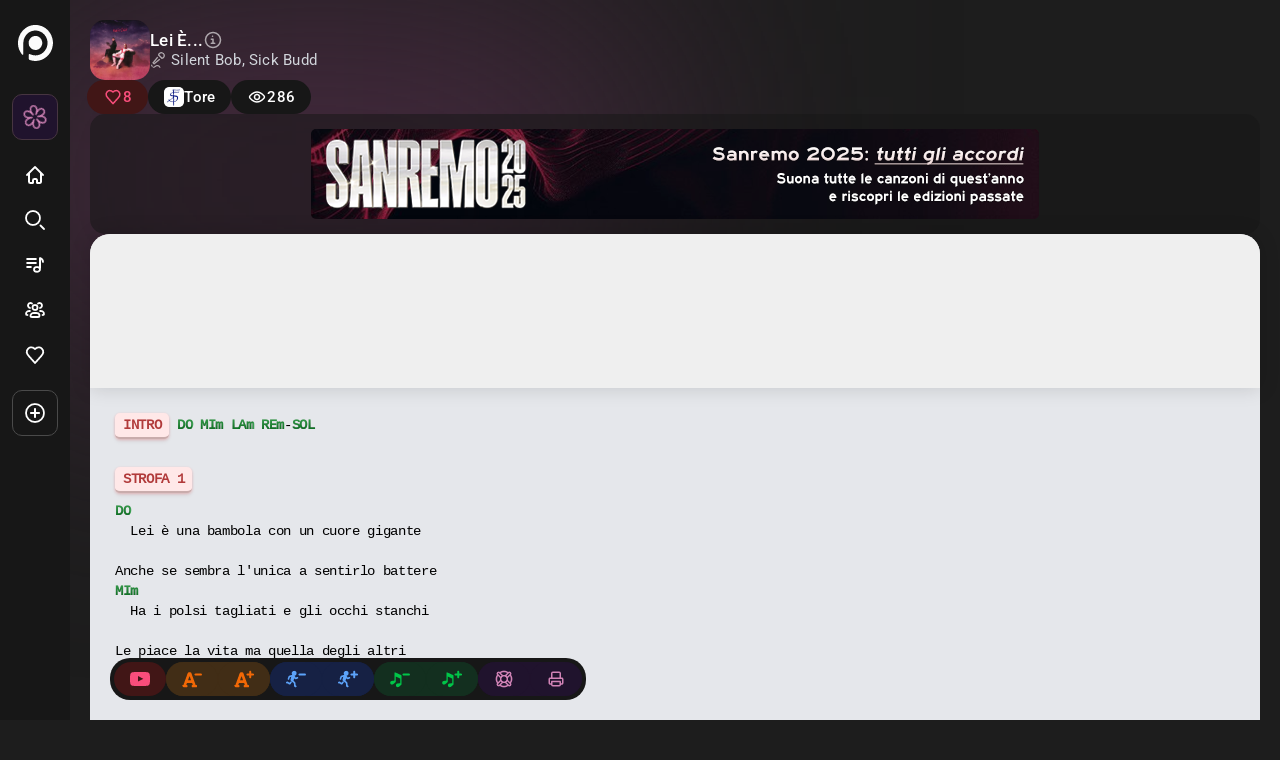

--- FILE ---
content_type: text/html; charset=utf-8
request_url: https://picopod.fm/c/lei-e-silent-bob-sick-budd/76mtkj
body_size: 251655
content:
<!DOCTYPE html><html lang="it" data-critters-container><head>
    <meta charset="utf-8">
    <title>Lei È... - Silent Bob, Sick Budd » Accordi e testi su PICOPOD</title>
    <base href="/">
    <link rel="alternate" hreflang="it" href="https://picopod.fm">
    <link rel="alternate" hreflang="x-default" href="https://picopod.fm">
    <meta name="viewport" content="width=device-width, initial-scale=1.0, maximum-scale=1.0, user-scalable=0">
    <link rel="icon" type="image/x-icon" href="assets/icons/circle/icon-72x72.png">
    <link rel="preconnect" href="https://fonts.gstatic.com">
    <style>@font-face{font-family:'Material Icons';font-style:normal;font-weight:400;src:url(https://fonts.gstatic.com/s/materialicons/v145/flUhRq6tzZclQEJ-Vdg-IuiaDsNc.woff2) format('woff2');}.material-icons{font-family:'Material Icons';font-weight:normal;font-style:normal;font-size:24px;line-height:1;letter-spacing:normal;text-transform:none;display:inline-block;white-space:nowrap;word-wrap:normal;direction:ltr;-webkit-font-feature-settings:'liga';-webkit-font-smoothing:antialiased;}</style>
    <link rel="manifest" href="manifest.webmanifest">
    <style>@font-face{font-family:'Roboto';font-style:normal;font-weight:300;font-stretch:100%;font-display:swap;src:url(https://fonts.gstatic.com/s/roboto/v50/KFO7CnqEu92Fr1ME7kSn66aGLdTylUAMa3GUBGEe.woff2) format('woff2');unicode-range:U+0460-052F, U+1C80-1C8A, U+20B4, U+2DE0-2DFF, U+A640-A69F, U+FE2E-FE2F;}@font-face{font-family:'Roboto';font-style:normal;font-weight:300;font-stretch:100%;font-display:swap;src:url(https://fonts.gstatic.com/s/roboto/v50/KFO7CnqEu92Fr1ME7kSn66aGLdTylUAMa3iUBGEe.woff2) format('woff2');unicode-range:U+0301, U+0400-045F, U+0490-0491, U+04B0-04B1, U+2116;}@font-face{font-family:'Roboto';font-style:normal;font-weight:300;font-stretch:100%;font-display:swap;src:url(https://fonts.gstatic.com/s/roboto/v50/KFO7CnqEu92Fr1ME7kSn66aGLdTylUAMa3CUBGEe.woff2) format('woff2');unicode-range:U+1F00-1FFF;}@font-face{font-family:'Roboto';font-style:normal;font-weight:300;font-stretch:100%;font-display:swap;src:url(https://fonts.gstatic.com/s/roboto/v50/KFO7CnqEu92Fr1ME7kSn66aGLdTylUAMa3-UBGEe.woff2) format('woff2');unicode-range:U+0370-0377, U+037A-037F, U+0384-038A, U+038C, U+038E-03A1, U+03A3-03FF;}@font-face{font-family:'Roboto';font-style:normal;font-weight:300;font-stretch:100%;font-display:swap;src:url(https://fonts.gstatic.com/s/roboto/v50/KFO7CnqEu92Fr1ME7kSn66aGLdTylUAMawCUBGEe.woff2) format('woff2');unicode-range:U+0302-0303, U+0305, U+0307-0308, U+0310, U+0312, U+0315, U+031A, U+0326-0327, U+032C, U+032F-0330, U+0332-0333, U+0338, U+033A, U+0346, U+034D, U+0391-03A1, U+03A3-03A9, U+03B1-03C9, U+03D1, U+03D5-03D6, U+03F0-03F1, U+03F4-03F5, U+2016-2017, U+2034-2038, U+203C, U+2040, U+2043, U+2047, U+2050, U+2057, U+205F, U+2070-2071, U+2074-208E, U+2090-209C, U+20D0-20DC, U+20E1, U+20E5-20EF, U+2100-2112, U+2114-2115, U+2117-2121, U+2123-214F, U+2190, U+2192, U+2194-21AE, U+21B0-21E5, U+21F1-21F2, U+21F4-2211, U+2213-2214, U+2216-22FF, U+2308-230B, U+2310, U+2319, U+231C-2321, U+2336-237A, U+237C, U+2395, U+239B-23B7, U+23D0, U+23DC-23E1, U+2474-2475, U+25AF, U+25B3, U+25B7, U+25BD, U+25C1, U+25CA, U+25CC, U+25FB, U+266D-266F, U+27C0-27FF, U+2900-2AFF, U+2B0E-2B11, U+2B30-2B4C, U+2BFE, U+3030, U+FF5B, U+FF5D, U+1D400-1D7FF, U+1EE00-1EEFF;}@font-face{font-family:'Roboto';font-style:normal;font-weight:300;font-stretch:100%;font-display:swap;src:url(https://fonts.gstatic.com/s/roboto/v50/KFO7CnqEu92Fr1ME7kSn66aGLdTylUAMaxKUBGEe.woff2) format('woff2');unicode-range:U+0001-000C, U+000E-001F, U+007F-009F, U+20DD-20E0, U+20E2-20E4, U+2150-218F, U+2190, U+2192, U+2194-2199, U+21AF, U+21E6-21F0, U+21F3, U+2218-2219, U+2299, U+22C4-22C6, U+2300-243F, U+2440-244A, U+2460-24FF, U+25A0-27BF, U+2800-28FF, U+2921-2922, U+2981, U+29BF, U+29EB, U+2B00-2BFF, U+4DC0-4DFF, U+FFF9-FFFB, U+10140-1018E, U+10190-1019C, U+101A0, U+101D0-101FD, U+102E0-102FB, U+10E60-10E7E, U+1D2C0-1D2D3, U+1D2E0-1D37F, U+1F000-1F0FF, U+1F100-1F1AD, U+1F1E6-1F1FF, U+1F30D-1F30F, U+1F315, U+1F31C, U+1F31E, U+1F320-1F32C, U+1F336, U+1F378, U+1F37D, U+1F382, U+1F393-1F39F, U+1F3A7-1F3A8, U+1F3AC-1F3AF, U+1F3C2, U+1F3C4-1F3C6, U+1F3CA-1F3CE, U+1F3D4-1F3E0, U+1F3ED, U+1F3F1-1F3F3, U+1F3F5-1F3F7, U+1F408, U+1F415, U+1F41F, U+1F426, U+1F43F, U+1F441-1F442, U+1F444, U+1F446-1F449, U+1F44C-1F44E, U+1F453, U+1F46A, U+1F47D, U+1F4A3, U+1F4B0, U+1F4B3, U+1F4B9, U+1F4BB, U+1F4BF, U+1F4C8-1F4CB, U+1F4D6, U+1F4DA, U+1F4DF, U+1F4E3-1F4E6, U+1F4EA-1F4ED, U+1F4F7, U+1F4F9-1F4FB, U+1F4FD-1F4FE, U+1F503, U+1F507-1F50B, U+1F50D, U+1F512-1F513, U+1F53E-1F54A, U+1F54F-1F5FA, U+1F610, U+1F650-1F67F, U+1F687, U+1F68D, U+1F691, U+1F694, U+1F698, U+1F6AD, U+1F6B2, U+1F6B9-1F6BA, U+1F6BC, U+1F6C6-1F6CF, U+1F6D3-1F6D7, U+1F6E0-1F6EA, U+1F6F0-1F6F3, U+1F6F7-1F6FC, U+1F700-1F7FF, U+1F800-1F80B, U+1F810-1F847, U+1F850-1F859, U+1F860-1F887, U+1F890-1F8AD, U+1F8B0-1F8BB, U+1F8C0-1F8C1, U+1F900-1F90B, U+1F93B, U+1F946, U+1F984, U+1F996, U+1F9E9, U+1FA00-1FA6F, U+1FA70-1FA7C, U+1FA80-1FA89, U+1FA8F-1FAC6, U+1FACE-1FADC, U+1FADF-1FAE9, U+1FAF0-1FAF8, U+1FB00-1FBFF;}@font-face{font-family:'Roboto';font-style:normal;font-weight:300;font-stretch:100%;font-display:swap;src:url(https://fonts.gstatic.com/s/roboto/v50/KFO7CnqEu92Fr1ME7kSn66aGLdTylUAMa3OUBGEe.woff2) format('woff2');unicode-range:U+0102-0103, U+0110-0111, U+0128-0129, U+0168-0169, U+01A0-01A1, U+01AF-01B0, U+0300-0301, U+0303-0304, U+0308-0309, U+0323, U+0329, U+1EA0-1EF9, U+20AB;}@font-face{font-family:'Roboto';font-style:normal;font-weight:300;font-stretch:100%;font-display:swap;src:url(https://fonts.gstatic.com/s/roboto/v50/KFO7CnqEu92Fr1ME7kSn66aGLdTylUAMa3KUBGEe.woff2) format('woff2');unicode-range:U+0100-02BA, U+02BD-02C5, U+02C7-02CC, U+02CE-02D7, U+02DD-02FF, U+0304, U+0308, U+0329, U+1D00-1DBF, U+1E00-1E9F, U+1EF2-1EFF, U+2020, U+20A0-20AB, U+20AD-20C0, U+2113, U+2C60-2C7F, U+A720-A7FF;}@font-face{font-family:'Roboto';font-style:normal;font-weight:300;font-stretch:100%;font-display:swap;src:url(https://fonts.gstatic.com/s/roboto/v50/KFO7CnqEu92Fr1ME7kSn66aGLdTylUAMa3yUBA.woff2) format('woff2');unicode-range:U+0000-00FF, U+0131, U+0152-0153, U+02BB-02BC, U+02C6, U+02DA, U+02DC, U+0304, U+0308, U+0329, U+2000-206F, U+20AC, U+2122, U+2191, U+2193, U+2212, U+2215, U+FEFF, U+FFFD;}@font-face{font-family:'Roboto';font-style:normal;font-weight:400;font-stretch:100%;font-display:swap;src:url(https://fonts.gstatic.com/s/roboto/v50/KFO7CnqEu92Fr1ME7kSn66aGLdTylUAMa3GUBGEe.woff2) format('woff2');unicode-range:U+0460-052F, U+1C80-1C8A, U+20B4, U+2DE0-2DFF, U+A640-A69F, U+FE2E-FE2F;}@font-face{font-family:'Roboto';font-style:normal;font-weight:400;font-stretch:100%;font-display:swap;src:url(https://fonts.gstatic.com/s/roboto/v50/KFO7CnqEu92Fr1ME7kSn66aGLdTylUAMa3iUBGEe.woff2) format('woff2');unicode-range:U+0301, U+0400-045F, U+0490-0491, U+04B0-04B1, U+2116;}@font-face{font-family:'Roboto';font-style:normal;font-weight:400;font-stretch:100%;font-display:swap;src:url(https://fonts.gstatic.com/s/roboto/v50/KFO7CnqEu92Fr1ME7kSn66aGLdTylUAMa3CUBGEe.woff2) format('woff2');unicode-range:U+1F00-1FFF;}@font-face{font-family:'Roboto';font-style:normal;font-weight:400;font-stretch:100%;font-display:swap;src:url(https://fonts.gstatic.com/s/roboto/v50/KFO7CnqEu92Fr1ME7kSn66aGLdTylUAMa3-UBGEe.woff2) format('woff2');unicode-range:U+0370-0377, U+037A-037F, U+0384-038A, U+038C, U+038E-03A1, U+03A3-03FF;}@font-face{font-family:'Roboto';font-style:normal;font-weight:400;font-stretch:100%;font-display:swap;src:url(https://fonts.gstatic.com/s/roboto/v50/KFO7CnqEu92Fr1ME7kSn66aGLdTylUAMawCUBGEe.woff2) format('woff2');unicode-range:U+0302-0303, U+0305, U+0307-0308, U+0310, U+0312, U+0315, U+031A, U+0326-0327, U+032C, U+032F-0330, U+0332-0333, U+0338, U+033A, U+0346, U+034D, U+0391-03A1, U+03A3-03A9, U+03B1-03C9, U+03D1, U+03D5-03D6, U+03F0-03F1, U+03F4-03F5, U+2016-2017, U+2034-2038, U+203C, U+2040, U+2043, U+2047, U+2050, U+2057, U+205F, U+2070-2071, U+2074-208E, U+2090-209C, U+20D0-20DC, U+20E1, U+20E5-20EF, U+2100-2112, U+2114-2115, U+2117-2121, U+2123-214F, U+2190, U+2192, U+2194-21AE, U+21B0-21E5, U+21F1-21F2, U+21F4-2211, U+2213-2214, U+2216-22FF, U+2308-230B, U+2310, U+2319, U+231C-2321, U+2336-237A, U+237C, U+2395, U+239B-23B7, U+23D0, U+23DC-23E1, U+2474-2475, U+25AF, U+25B3, U+25B7, U+25BD, U+25C1, U+25CA, U+25CC, U+25FB, U+266D-266F, U+27C0-27FF, U+2900-2AFF, U+2B0E-2B11, U+2B30-2B4C, U+2BFE, U+3030, U+FF5B, U+FF5D, U+1D400-1D7FF, U+1EE00-1EEFF;}@font-face{font-family:'Roboto';font-style:normal;font-weight:400;font-stretch:100%;font-display:swap;src:url(https://fonts.gstatic.com/s/roboto/v50/KFO7CnqEu92Fr1ME7kSn66aGLdTylUAMaxKUBGEe.woff2) format('woff2');unicode-range:U+0001-000C, U+000E-001F, U+007F-009F, U+20DD-20E0, U+20E2-20E4, U+2150-218F, U+2190, U+2192, U+2194-2199, U+21AF, U+21E6-21F0, U+21F3, U+2218-2219, U+2299, U+22C4-22C6, U+2300-243F, U+2440-244A, U+2460-24FF, U+25A0-27BF, U+2800-28FF, U+2921-2922, U+2981, U+29BF, U+29EB, U+2B00-2BFF, U+4DC0-4DFF, U+FFF9-FFFB, U+10140-1018E, U+10190-1019C, U+101A0, U+101D0-101FD, U+102E0-102FB, U+10E60-10E7E, U+1D2C0-1D2D3, U+1D2E0-1D37F, U+1F000-1F0FF, U+1F100-1F1AD, U+1F1E6-1F1FF, U+1F30D-1F30F, U+1F315, U+1F31C, U+1F31E, U+1F320-1F32C, U+1F336, U+1F378, U+1F37D, U+1F382, U+1F393-1F39F, U+1F3A7-1F3A8, U+1F3AC-1F3AF, U+1F3C2, U+1F3C4-1F3C6, U+1F3CA-1F3CE, U+1F3D4-1F3E0, U+1F3ED, U+1F3F1-1F3F3, U+1F3F5-1F3F7, U+1F408, U+1F415, U+1F41F, U+1F426, U+1F43F, U+1F441-1F442, U+1F444, U+1F446-1F449, U+1F44C-1F44E, U+1F453, U+1F46A, U+1F47D, U+1F4A3, U+1F4B0, U+1F4B3, U+1F4B9, U+1F4BB, U+1F4BF, U+1F4C8-1F4CB, U+1F4D6, U+1F4DA, U+1F4DF, U+1F4E3-1F4E6, U+1F4EA-1F4ED, U+1F4F7, U+1F4F9-1F4FB, U+1F4FD-1F4FE, U+1F503, U+1F507-1F50B, U+1F50D, U+1F512-1F513, U+1F53E-1F54A, U+1F54F-1F5FA, U+1F610, U+1F650-1F67F, U+1F687, U+1F68D, U+1F691, U+1F694, U+1F698, U+1F6AD, U+1F6B2, U+1F6B9-1F6BA, U+1F6BC, U+1F6C6-1F6CF, U+1F6D3-1F6D7, U+1F6E0-1F6EA, U+1F6F0-1F6F3, U+1F6F7-1F6FC, U+1F700-1F7FF, U+1F800-1F80B, U+1F810-1F847, U+1F850-1F859, U+1F860-1F887, U+1F890-1F8AD, U+1F8B0-1F8BB, U+1F8C0-1F8C1, U+1F900-1F90B, U+1F93B, U+1F946, U+1F984, U+1F996, U+1F9E9, U+1FA00-1FA6F, U+1FA70-1FA7C, U+1FA80-1FA89, U+1FA8F-1FAC6, U+1FACE-1FADC, U+1FADF-1FAE9, U+1FAF0-1FAF8, U+1FB00-1FBFF;}@font-face{font-family:'Roboto';font-style:normal;font-weight:400;font-stretch:100%;font-display:swap;src:url(https://fonts.gstatic.com/s/roboto/v50/KFO7CnqEu92Fr1ME7kSn66aGLdTylUAMa3OUBGEe.woff2) format('woff2');unicode-range:U+0102-0103, U+0110-0111, U+0128-0129, U+0168-0169, U+01A0-01A1, U+01AF-01B0, U+0300-0301, U+0303-0304, U+0308-0309, U+0323, U+0329, U+1EA0-1EF9, U+20AB;}@font-face{font-family:'Roboto';font-style:normal;font-weight:400;font-stretch:100%;font-display:swap;src:url(https://fonts.gstatic.com/s/roboto/v50/KFO7CnqEu92Fr1ME7kSn66aGLdTylUAMa3KUBGEe.woff2) format('woff2');unicode-range:U+0100-02BA, U+02BD-02C5, U+02C7-02CC, U+02CE-02D7, U+02DD-02FF, U+0304, U+0308, U+0329, U+1D00-1DBF, U+1E00-1E9F, U+1EF2-1EFF, U+2020, U+20A0-20AB, U+20AD-20C0, U+2113, U+2C60-2C7F, U+A720-A7FF;}@font-face{font-family:'Roboto';font-style:normal;font-weight:400;font-stretch:100%;font-display:swap;src:url(https://fonts.gstatic.com/s/roboto/v50/KFO7CnqEu92Fr1ME7kSn66aGLdTylUAMa3yUBA.woff2) format('woff2');unicode-range:U+0000-00FF, U+0131, U+0152-0153, U+02BB-02BC, U+02C6, U+02DA, U+02DC, U+0304, U+0308, U+0329, U+2000-206F, U+20AC, U+2122, U+2191, U+2193, U+2212, U+2215, U+FEFF, U+FFFD;}@font-face{font-family:'Roboto';font-style:normal;font-weight:500;font-stretch:100%;font-display:swap;src:url(https://fonts.gstatic.com/s/roboto/v50/KFO7CnqEu92Fr1ME7kSn66aGLdTylUAMa3GUBGEe.woff2) format('woff2');unicode-range:U+0460-052F, U+1C80-1C8A, U+20B4, U+2DE0-2DFF, U+A640-A69F, U+FE2E-FE2F;}@font-face{font-family:'Roboto';font-style:normal;font-weight:500;font-stretch:100%;font-display:swap;src:url(https://fonts.gstatic.com/s/roboto/v50/KFO7CnqEu92Fr1ME7kSn66aGLdTylUAMa3iUBGEe.woff2) format('woff2');unicode-range:U+0301, U+0400-045F, U+0490-0491, U+04B0-04B1, U+2116;}@font-face{font-family:'Roboto';font-style:normal;font-weight:500;font-stretch:100%;font-display:swap;src:url(https://fonts.gstatic.com/s/roboto/v50/KFO7CnqEu92Fr1ME7kSn66aGLdTylUAMa3CUBGEe.woff2) format('woff2');unicode-range:U+1F00-1FFF;}@font-face{font-family:'Roboto';font-style:normal;font-weight:500;font-stretch:100%;font-display:swap;src:url(https://fonts.gstatic.com/s/roboto/v50/KFO7CnqEu92Fr1ME7kSn66aGLdTylUAMa3-UBGEe.woff2) format('woff2');unicode-range:U+0370-0377, U+037A-037F, U+0384-038A, U+038C, U+038E-03A1, U+03A3-03FF;}@font-face{font-family:'Roboto';font-style:normal;font-weight:500;font-stretch:100%;font-display:swap;src:url(https://fonts.gstatic.com/s/roboto/v50/KFO7CnqEu92Fr1ME7kSn66aGLdTylUAMawCUBGEe.woff2) format('woff2');unicode-range:U+0302-0303, U+0305, U+0307-0308, U+0310, U+0312, U+0315, U+031A, U+0326-0327, U+032C, U+032F-0330, U+0332-0333, U+0338, U+033A, U+0346, U+034D, U+0391-03A1, U+03A3-03A9, U+03B1-03C9, U+03D1, U+03D5-03D6, U+03F0-03F1, U+03F4-03F5, U+2016-2017, U+2034-2038, U+203C, U+2040, U+2043, U+2047, U+2050, U+2057, U+205F, U+2070-2071, U+2074-208E, U+2090-209C, U+20D0-20DC, U+20E1, U+20E5-20EF, U+2100-2112, U+2114-2115, U+2117-2121, U+2123-214F, U+2190, U+2192, U+2194-21AE, U+21B0-21E5, U+21F1-21F2, U+21F4-2211, U+2213-2214, U+2216-22FF, U+2308-230B, U+2310, U+2319, U+231C-2321, U+2336-237A, U+237C, U+2395, U+239B-23B7, U+23D0, U+23DC-23E1, U+2474-2475, U+25AF, U+25B3, U+25B7, U+25BD, U+25C1, U+25CA, U+25CC, U+25FB, U+266D-266F, U+27C0-27FF, U+2900-2AFF, U+2B0E-2B11, U+2B30-2B4C, U+2BFE, U+3030, U+FF5B, U+FF5D, U+1D400-1D7FF, U+1EE00-1EEFF;}@font-face{font-family:'Roboto';font-style:normal;font-weight:500;font-stretch:100%;font-display:swap;src:url(https://fonts.gstatic.com/s/roboto/v50/KFO7CnqEu92Fr1ME7kSn66aGLdTylUAMaxKUBGEe.woff2) format('woff2');unicode-range:U+0001-000C, U+000E-001F, U+007F-009F, U+20DD-20E0, U+20E2-20E4, U+2150-218F, U+2190, U+2192, U+2194-2199, U+21AF, U+21E6-21F0, U+21F3, U+2218-2219, U+2299, U+22C4-22C6, U+2300-243F, U+2440-244A, U+2460-24FF, U+25A0-27BF, U+2800-28FF, U+2921-2922, U+2981, U+29BF, U+29EB, U+2B00-2BFF, U+4DC0-4DFF, U+FFF9-FFFB, U+10140-1018E, U+10190-1019C, U+101A0, U+101D0-101FD, U+102E0-102FB, U+10E60-10E7E, U+1D2C0-1D2D3, U+1D2E0-1D37F, U+1F000-1F0FF, U+1F100-1F1AD, U+1F1E6-1F1FF, U+1F30D-1F30F, U+1F315, U+1F31C, U+1F31E, U+1F320-1F32C, U+1F336, U+1F378, U+1F37D, U+1F382, U+1F393-1F39F, U+1F3A7-1F3A8, U+1F3AC-1F3AF, U+1F3C2, U+1F3C4-1F3C6, U+1F3CA-1F3CE, U+1F3D4-1F3E0, U+1F3ED, U+1F3F1-1F3F3, U+1F3F5-1F3F7, U+1F408, U+1F415, U+1F41F, U+1F426, U+1F43F, U+1F441-1F442, U+1F444, U+1F446-1F449, U+1F44C-1F44E, U+1F453, U+1F46A, U+1F47D, U+1F4A3, U+1F4B0, U+1F4B3, U+1F4B9, U+1F4BB, U+1F4BF, U+1F4C8-1F4CB, U+1F4D6, U+1F4DA, U+1F4DF, U+1F4E3-1F4E6, U+1F4EA-1F4ED, U+1F4F7, U+1F4F9-1F4FB, U+1F4FD-1F4FE, U+1F503, U+1F507-1F50B, U+1F50D, U+1F512-1F513, U+1F53E-1F54A, U+1F54F-1F5FA, U+1F610, U+1F650-1F67F, U+1F687, U+1F68D, U+1F691, U+1F694, U+1F698, U+1F6AD, U+1F6B2, U+1F6B9-1F6BA, U+1F6BC, U+1F6C6-1F6CF, U+1F6D3-1F6D7, U+1F6E0-1F6EA, U+1F6F0-1F6F3, U+1F6F7-1F6FC, U+1F700-1F7FF, U+1F800-1F80B, U+1F810-1F847, U+1F850-1F859, U+1F860-1F887, U+1F890-1F8AD, U+1F8B0-1F8BB, U+1F8C0-1F8C1, U+1F900-1F90B, U+1F93B, U+1F946, U+1F984, U+1F996, U+1F9E9, U+1FA00-1FA6F, U+1FA70-1FA7C, U+1FA80-1FA89, U+1FA8F-1FAC6, U+1FACE-1FADC, U+1FADF-1FAE9, U+1FAF0-1FAF8, U+1FB00-1FBFF;}@font-face{font-family:'Roboto';font-style:normal;font-weight:500;font-stretch:100%;font-display:swap;src:url(https://fonts.gstatic.com/s/roboto/v50/KFO7CnqEu92Fr1ME7kSn66aGLdTylUAMa3OUBGEe.woff2) format('woff2');unicode-range:U+0102-0103, U+0110-0111, U+0128-0129, U+0168-0169, U+01A0-01A1, U+01AF-01B0, U+0300-0301, U+0303-0304, U+0308-0309, U+0323, U+0329, U+1EA0-1EF9, U+20AB;}@font-face{font-family:'Roboto';font-style:normal;font-weight:500;font-stretch:100%;font-display:swap;src:url(https://fonts.gstatic.com/s/roboto/v50/KFO7CnqEu92Fr1ME7kSn66aGLdTylUAMa3KUBGEe.woff2) format('woff2');unicode-range:U+0100-02BA, U+02BD-02C5, U+02C7-02CC, U+02CE-02D7, U+02DD-02FF, U+0304, U+0308, U+0329, U+1D00-1DBF, U+1E00-1E9F, U+1EF2-1EFF, U+2020, U+20A0-20AB, U+20AD-20C0, U+2113, U+2C60-2C7F, U+A720-A7FF;}@font-face{font-family:'Roboto';font-style:normal;font-weight:500;font-stretch:100%;font-display:swap;src:url(https://fonts.gstatic.com/s/roboto/v50/KFO7CnqEu92Fr1ME7kSn66aGLdTylUAMa3yUBA.woff2) format('woff2');unicode-range:U+0000-00FF, U+0131, U+0152-0153, U+02BB-02BC, U+02C6, U+02DA, U+02DC, U+0304, U+0308, U+0329, U+2000-206F, U+20AC, U+2122, U+2191, U+2193, U+2212, U+2215, U+FEFF, U+FFFD;}</style>
    <meta name="theme-color" content="#171717">
    <link rel="me" href="https://social.picopod.fm/@picopod">
    <meta name="fediverse:creator" content="@picopod@social.picopod.fm">
    <!-- Umami -->
    <script defer src="https://stats.picopod.fm/script.js" data-website-id="de070cf9-c82b-47c9-8e20-70d4fce23554"></script>
    <!-- !Umami -->
    <link rel="manifest" href="manifest.webmanifest">
    <meta name="theme-color" content="#1976d2">
  <style>@charset "UTF-8";html{--mat-badge-text-font: Roboto, sans-serif;--mat-badge-line-height: 22px;--mat-badge-text-size: 12px;--mat-badge-text-weight: 600;--mat-badge-small-size-text-size: 9px;--mat-badge-small-size-line-height: 16px;--mat-badge-large-size-text-size: 24px;--mat-badge-large-size-line-height: 28px}.mat-typography h1{font:400 24px/32px Roboto,sans-serif;letter-spacing:normal;margin:0 0 16px}.mat-typography h2{font:500 20px/32px Roboto,sans-serif;letter-spacing:.0125em;margin:0 0 16px}.mat-typography{font:400 14px/20px Roboto,sans-serif;letter-spacing:.0178571429em}html{--mat-bottom-sheet-container-text-font: Roboto, sans-serif;--mat-bottom-sheet-container-text-line-height: 20px;--mat-bottom-sheet-container-text-size: 14px;--mat-bottom-sheet-container-text-tracking: .0178571429em;--mat-bottom-sheet-container-text-weight: 400}html{--mat-legacy-button-toggle-label-text-font: Roboto, sans-serif;--mat-legacy-button-toggle-label-text-line-height: 24px;--mat-legacy-button-toggle-label-text-size: 16px;--mat-legacy-button-toggle-label-text-tracking: .03125em;--mat-legacy-button-toggle-label-text-weight: 400;--mat-standard-button-toggle-label-text-font: Roboto, sans-serif;--mat-standard-button-toggle-label-text-line-height: 24px;--mat-standard-button-toggle-label-text-size: 16px;--mat-standard-button-toggle-label-text-tracking: .03125em;--mat-standard-button-toggle-label-text-weight: 400}html{--mat-datepicker-calendar-text-font: Roboto, sans-serif;--mat-datepicker-calendar-text-size: 13px;--mat-datepicker-calendar-body-label-text-size: 14px;--mat-datepicker-calendar-body-label-text-weight: 500;--mat-datepicker-calendar-period-button-text-size: 14px;--mat-datepicker-calendar-period-button-text-weight: 500;--mat-datepicker-calendar-header-text-size: 11px;--mat-datepicker-calendar-header-text-weight: 400}html{--mat-expansion-header-text-font: Roboto, sans-serif;--mat-expansion-header-text-size: 14px;--mat-expansion-header-text-weight: 500;--mat-expansion-header-text-line-height: inherit;--mat-expansion-header-text-tracking: inherit;--mat-expansion-container-text-font: Roboto, sans-serif;--mat-expansion-container-text-line-height: 20px;--mat-expansion-container-text-size: 14px;--mat-expansion-container-text-tracking: .0178571429em;--mat-expansion-container-text-weight: 400}html{--mat-grid-list-tile-header-primary-text-size: 14px;--mat-grid-list-tile-header-secondary-text-size: 12px;--mat-grid-list-tile-footer-primary-text-size: 14px;--mat-grid-list-tile-footer-secondary-text-size: 12px}html{--mat-stepper-container-text-font: Roboto, sans-serif;--mat-stepper-header-label-text-font: Roboto, sans-serif;--mat-stepper-header-label-text-size: 14px;--mat-stepper-header-label-text-weight: 400;--mat-stepper-header-error-state-label-text-size: 16px;--mat-stepper-header-selected-state-label-text-size: 16px;--mat-stepper-header-selected-state-label-text-weight: 400}html{--mat-toolbar-title-text-font: Roboto, sans-serif;--mat-toolbar-title-text-line-height: 32px;--mat-toolbar-title-text-size: 20px;--mat-toolbar-title-text-tracking: .0125em;--mat-toolbar-title-text-weight: 500}html{--mat-tree-node-text-font: Roboto, sans-serif;--mat-tree-node-text-size: 14px;--mat-tree-node-text-weight: 400}html{--mat-option-label-text-font: Roboto, sans-serif;--mat-option-label-text-line-height: 24px;--mat-option-label-text-size: 16px;--mat-option-label-text-tracking: .03125em;--mat-option-label-text-weight: 400}html{--mat-optgroup-label-text-font: Roboto, sans-serif;--mat-optgroup-label-text-line-height: 24px;--mat-optgroup-label-text-size: 16px;--mat-optgroup-label-text-tracking: .03125em;--mat-optgroup-label-text-weight: 400}html{--mat-card-title-text-font: Roboto, sans-serif;--mat-card-title-text-line-height: 32px;--mat-card-title-text-size: 20px;--mat-card-title-text-tracking: .0125em;--mat-card-title-text-weight: 500;--mat-card-subtitle-text-font: Roboto, sans-serif;--mat-card-subtitle-text-line-height: 22px;--mat-card-subtitle-text-size: 14px;--mat-card-subtitle-text-tracking: .0071428571em;--mat-card-subtitle-text-weight: 500}html{--mdc-plain-tooltip-supporting-text-font: Roboto, sans-serif;--mdc-plain-tooltip-supporting-text-size: 12px;--mdc-plain-tooltip-supporting-text-weight: 400;--mdc-plain-tooltip-supporting-text-tracking: .0333333333em}html{--mdc-filled-text-field-label-text-font: Roboto, sans-serif;--mdc-filled-text-field-label-text-size: 16px;--mdc-filled-text-field-label-text-tracking: .03125em;--mdc-filled-text-field-label-text-weight: 400;--mdc-outlined-text-field-label-text-font: Roboto, sans-serif;--mdc-outlined-text-field-label-text-size: 16px;--mdc-outlined-text-field-label-text-tracking: .03125em;--mdc-outlined-text-field-label-text-weight: 400;--mat-form-field-container-text-font: Roboto, sans-serif;--mat-form-field-container-text-line-height: 24px;--mat-form-field-container-text-size: 16px;--mat-form-field-container-text-tracking: .03125em;--mat-form-field-container-text-weight: 400;--mat-form-field-outlined-label-text-populated-size: 16px;--mat-form-field-subscript-text-font: Roboto, sans-serif;--mat-form-field-subscript-text-line-height: 20px;--mat-form-field-subscript-text-size: 12px;--mat-form-field-subscript-text-tracking: .0333333333em;--mat-form-field-subscript-text-weight: 400}html{--mat-select-trigger-text-font: Roboto, sans-serif;--mat-select-trigger-text-line-height: 24px;--mat-select-trigger-text-size: 16px;--mat-select-trigger-text-tracking: .03125em;--mat-select-trigger-text-weight: 400}html{--mdc-dialog-subhead-font: Roboto, sans-serif;--mdc-dialog-subhead-line-height: 32px;--mdc-dialog-subhead-size: 20px;--mdc-dialog-subhead-weight: 500;--mdc-dialog-subhead-tracking: .0125em;--mdc-dialog-supporting-text-font: Roboto, sans-serif;--mdc-dialog-supporting-text-line-height: 24px;--mdc-dialog-supporting-text-size: 16px;--mdc-dialog-supporting-text-weight: 400;--mdc-dialog-supporting-text-tracking: .03125em}html{--mat-radio-label-text-font: Roboto, sans-serif;--mat-radio-label-text-line-height: 20px;--mat-radio-label-text-size: 14px;--mat-radio-label-text-tracking: .0178571429em;--mat-radio-label-text-weight: 400}html{--mdc-slider-label-label-text-font: Roboto, sans-serif;--mdc-slider-label-label-text-size: 14px;--mdc-slider-label-label-text-line-height: 22px;--mdc-slider-label-label-text-tracking: .0071428571em;--mdc-slider-label-label-text-weight: 500}html{--mat-menu-item-label-text-font: Roboto, sans-serif;--mat-menu-item-label-text-size: 16px;--mat-menu-item-label-text-tracking: .03125em;--mat-menu-item-label-text-line-height: 24px;--mat-menu-item-label-text-weight: 400}html{--mdc-list-list-item-label-text-font: Roboto, sans-serif;--mdc-list-list-item-label-text-line-height: 24px;--mdc-list-list-item-label-text-size: 16px;--mdc-list-list-item-label-text-tracking: .03125em;--mdc-list-list-item-label-text-weight: 400;--mdc-list-list-item-supporting-text-font: Roboto, sans-serif;--mdc-list-list-item-supporting-text-line-height: 20px;--mdc-list-list-item-supporting-text-size: 14px;--mdc-list-list-item-supporting-text-tracking: .0178571429em;--mdc-list-list-item-supporting-text-weight: 400;--mdc-list-list-item-trailing-supporting-text-font: Roboto, sans-serif;--mdc-list-list-item-trailing-supporting-text-line-height: 20px;--mdc-list-list-item-trailing-supporting-text-size: 12px;--mdc-list-list-item-trailing-supporting-text-tracking: .0333333333em;--mdc-list-list-item-trailing-supporting-text-weight: 400}html{--mat-paginator-container-text-font: Roboto, sans-serif;--mat-paginator-container-text-line-height: 20px;--mat-paginator-container-text-size: 12px;--mat-paginator-container-text-tracking: .0333333333em;--mat-paginator-container-text-weight: 400;--mat-paginator-select-trigger-text-size: 12px}html{--mat-checkbox-label-text-font: Roboto, sans-serif;--mat-checkbox-label-text-line-height: 20px;--mat-checkbox-label-text-size: 14px;--mat-checkbox-label-text-tracking: .0178571429em;--mat-checkbox-label-text-weight: 400}html{--mdc-text-button-label-text-font: Roboto, sans-serif;--mdc-text-button-label-text-size: 14px;--mdc-text-button-label-text-tracking: .0892857143em;--mdc-text-button-label-text-weight: 500;--mdc-text-button-label-text-transform: none;--mdc-filled-button-label-text-font: Roboto, sans-serif;--mdc-filled-button-label-text-size: 14px;--mdc-filled-button-label-text-tracking: .0892857143em;--mdc-filled-button-label-text-weight: 500;--mdc-filled-button-label-text-transform: none;--mdc-protected-button-label-text-font: Roboto, sans-serif;--mdc-protected-button-label-text-size: 14px;--mdc-protected-button-label-text-tracking: .0892857143em;--mdc-protected-button-label-text-weight: 500;--mdc-protected-button-label-text-transform: none;--mdc-outlined-button-label-text-font: Roboto, sans-serif;--mdc-outlined-button-label-text-size: 14px;--mdc-outlined-button-label-text-tracking: .0892857143em;--mdc-outlined-button-label-text-weight: 500;--mdc-outlined-button-label-text-transform: none}html{--mdc-extended-fab-label-text-font: Roboto, sans-serif;--mdc-extended-fab-label-text-size: 14px;--mdc-extended-fab-label-text-tracking: .0892857143em;--mdc-extended-fab-label-text-weight: 500}html{--mdc-snackbar-supporting-text-font: Roboto, sans-serif;--mdc-snackbar-supporting-text-line-height: 20px;--mdc-snackbar-supporting-text-size: 14px;--mdc-snackbar-supporting-text-weight: 400}html{--mat-table-header-headline-font: Roboto, sans-serif;--mat-table-header-headline-line-height: 22px;--mat-table-header-headline-size: 14px;--mat-table-header-headline-weight: 500;--mat-table-header-headline-tracking: .0071428571em;--mat-table-row-item-label-text-font: Roboto, sans-serif;--mat-table-row-item-label-text-line-height: 20px;--mat-table-row-item-label-text-size: 14px;--mat-table-row-item-label-text-weight: 400;--mat-table-row-item-label-text-tracking: .0178571429em;--mat-table-footer-supporting-text-font: Roboto, sans-serif;--mat-table-footer-supporting-text-line-height: 20px;--mat-table-footer-supporting-text-size: 14px;--mat-table-footer-supporting-text-weight: 400;--mat-table-footer-supporting-text-tracking: .0178571429em}.mat-ripple{overflow:hidden;position:relative}.mat-ripple:not(:empty){transform:translateZ(0)}.cdk-visually-hidden{border:0;clip:rect(0 0 0 0);height:1px;margin:-1px;overflow:hidden;padding:0;position:absolute;width:1px;white-space:nowrap;outline:0;-webkit-appearance:none;-moz-appearance:none;left:0}html{--mat-ripple-color: rgba(255, 255, 255, .1)}html{--mat-option-selected-state-label-text-color: #fafafa;--mat-option-label-text-color: white;--mat-option-hover-state-layer-color: rgba(255, 255, 255, .08);--mat-option-focus-state-layer-color: rgba(255, 255, 255, .08);--mat-option-selected-state-layer-color: rgba(255, 255, 255, .08)}html{--mat-optgroup-label-text-color: white}html{--mat-full-pseudo-checkbox-selected-icon-color: #b71c1c;--mat-full-pseudo-checkbox-selected-checkmark-color: #303030;--mat-full-pseudo-checkbox-unselected-icon-color: rgba(255, 255, 255, .7);--mat-full-pseudo-checkbox-disabled-selected-checkmark-color: #303030;--mat-full-pseudo-checkbox-disabled-unselected-icon-color: #686868;--mat-full-pseudo-checkbox-disabled-selected-icon-color: #686868;--mat-minimal-pseudo-checkbox-selected-checkmark-color: #b71c1c;--mat-minimal-pseudo-checkbox-disabled-selected-checkmark-color: #686868}html{--mat-app-background-color: #303030;--mat-app-text-color: white;--mat-app-elevation-shadow-level-0: 0px 0px 0px 0px rgba(0, 0, 0, .2), 0px 0px 0px 0px rgba(0, 0, 0, .14), 0px 0px 0px 0px rgba(0, 0, 0, .12);--mat-app-elevation-shadow-level-1: 0px 2px 1px -1px rgba(0, 0, 0, .2), 0px 1px 1px 0px rgba(0, 0, 0, .14), 0px 1px 3px 0px rgba(0, 0, 0, .12);--mat-app-elevation-shadow-level-2: 0px 3px 1px -2px rgba(0, 0, 0, .2), 0px 2px 2px 0px rgba(0, 0, 0, .14), 0px 1px 5px 0px rgba(0, 0, 0, .12);--mat-app-elevation-shadow-level-3: 0px 3px 3px -2px rgba(0, 0, 0, .2), 0px 3px 4px 0px rgba(0, 0, 0, .14), 0px 1px 8px 0px rgba(0, 0, 0, .12);--mat-app-elevation-shadow-level-4: 0px 2px 4px -1px rgba(0, 0, 0, .2), 0px 4px 5px 0px rgba(0, 0, 0, .14), 0px 1px 10px 0px rgba(0, 0, 0, .12);--mat-app-elevation-shadow-level-5: 0px 3px 5px -1px rgba(0, 0, 0, .2), 0px 5px 8px 0px rgba(0, 0, 0, .14), 0px 1px 14px 0px rgba(0, 0, 0, .12);--mat-app-elevation-shadow-level-6: 0px 3px 5px -1px rgba(0, 0, 0, .2), 0px 6px 10px 0px rgba(0, 0, 0, .14), 0px 1px 18px 0px rgba(0, 0, 0, .12);--mat-app-elevation-shadow-level-7: 0px 4px 5px -2px rgba(0, 0, 0, .2), 0px 7px 10px 1px rgba(0, 0, 0, .14), 0px 2px 16px 1px rgba(0, 0, 0, .12);--mat-app-elevation-shadow-level-8: 0px 5px 5px -3px rgba(0, 0, 0, .2), 0px 8px 10px 1px rgba(0, 0, 0, .14), 0px 3px 14px 2px rgba(0, 0, 0, .12);--mat-app-elevation-shadow-level-9: 0px 5px 6px -3px rgba(0, 0, 0, .2), 0px 9px 12px 1px rgba(0, 0, 0, .14), 0px 3px 16px 2px rgba(0, 0, 0, .12);--mat-app-elevation-shadow-level-10: 0px 6px 6px -3px rgba(0, 0, 0, .2), 0px 10px 14px 1px rgba(0, 0, 0, .14), 0px 4px 18px 3px rgba(0, 0, 0, .12);--mat-app-elevation-shadow-level-11: 0px 6px 7px -4px rgba(0, 0, 0, .2), 0px 11px 15px 1px rgba(0, 0, 0, .14), 0px 4px 20px 3px rgba(0, 0, 0, .12);--mat-app-elevation-shadow-level-12: 0px 7px 8px -4px rgba(0, 0, 0, .2), 0px 12px 17px 2px rgba(0, 0, 0, .14), 0px 5px 22px 4px rgba(0, 0, 0, .12);--mat-app-elevation-shadow-level-13: 0px 7px 8px -4px rgba(0, 0, 0, .2), 0px 13px 19px 2px rgba(0, 0, 0, .14), 0px 5px 24px 4px rgba(0, 0, 0, .12);--mat-app-elevation-shadow-level-14: 0px 7px 9px -4px rgba(0, 0, 0, .2), 0px 14px 21px 2px rgba(0, 0, 0, .14), 0px 5px 26px 4px rgba(0, 0, 0, .12);--mat-app-elevation-shadow-level-15: 0px 8px 9px -5px rgba(0, 0, 0, .2), 0px 15px 22px 2px rgba(0, 0, 0, .14), 0px 6px 28px 5px rgba(0, 0, 0, .12);--mat-app-elevation-shadow-level-16: 0px 8px 10px -5px rgba(0, 0, 0, .2), 0px 16px 24px 2px rgba(0, 0, 0, .14), 0px 6px 30px 5px rgba(0, 0, 0, .12);--mat-app-elevation-shadow-level-17: 0px 8px 11px -5px rgba(0, 0, 0, .2), 0px 17px 26px 2px rgba(0, 0, 0, .14), 0px 6px 32px 5px rgba(0, 0, 0, .12);--mat-app-elevation-shadow-level-18: 0px 9px 11px -5px rgba(0, 0, 0, .2), 0px 18px 28px 2px rgba(0, 0, 0, .14), 0px 7px 34px 6px rgba(0, 0, 0, .12);--mat-app-elevation-shadow-level-19: 0px 9px 12px -6px rgba(0, 0, 0, .2), 0px 19px 29px 2px rgba(0, 0, 0, .14), 0px 7px 36px 6px rgba(0, 0, 0, .12);--mat-app-elevation-shadow-level-20: 0px 10px 13px -6px rgba(0, 0, 0, .2), 0px 20px 31px 3px rgba(0, 0, 0, .14), 0px 8px 38px 7px rgba(0, 0, 0, .12);--mat-app-elevation-shadow-level-21: 0px 10px 13px -6px rgba(0, 0, 0, .2), 0px 21px 33px 3px rgba(0, 0, 0, .14), 0px 8px 40px 7px rgba(0, 0, 0, .12);--mat-app-elevation-shadow-level-22: 0px 10px 14px -6px rgba(0, 0, 0, .2), 0px 22px 35px 3px rgba(0, 0, 0, .14), 0px 8px 42px 7px rgba(0, 0, 0, .12);--mat-app-elevation-shadow-level-23: 0px 11px 14px -7px rgba(0, 0, 0, .2), 0px 23px 36px 3px rgba(0, 0, 0, .14), 0px 9px 44px 8px rgba(0, 0, 0, .12);--mat-app-elevation-shadow-level-24: 0px 11px 15px -7px rgba(0, 0, 0, .2), 0px 24px 38px 3px rgba(0, 0, 0, .14), 0px 9px 46px 8px rgba(0, 0, 0, .12)}html{--mdc-elevated-card-container-shape: 4px;--mdc-outlined-card-container-shape: 4px;--mdc-outlined-card-outline-width: 1px}html{--mdc-elevated-card-container-color: #424242;--mdc-elevated-card-container-elevation: 0px 2px 1px -1px rgba(0, 0, 0, .2), 0px 1px 1px 0px rgba(0, 0, 0, .14), 0px 1px 3px 0px rgba(0, 0, 0, .12);--mdc-outlined-card-container-color: #424242;--mdc-outlined-card-outline-color: rgba(255, 255, 255, .12);--mdc-outlined-card-container-elevation: 0px 0px 0px 0px rgba(0, 0, 0, .2), 0px 0px 0px 0px rgba(0, 0, 0, .14), 0px 0px 0px 0px rgba(0, 0, 0, .12);--mat-card-subtitle-text-color: rgba(255, 255, 255, .7)}html{--mdc-linear-progress-active-indicator-height: 4px;--mdc-linear-progress-track-height: 4px;--mdc-linear-progress-track-shape: 0}html{--mdc-plain-tooltip-container-shape: 4px;--mdc-plain-tooltip-supporting-text-line-height: 16px}html{--mdc-plain-tooltip-container-color: #616161;--mdc-plain-tooltip-supporting-text-color: #fff}html{--mdc-filled-text-field-active-indicator-height: 1px;--mdc-filled-text-field-focus-active-indicator-height: 2px;--mdc-filled-text-field-container-shape: 4px;--mdc-outlined-text-field-outline-width: 1px;--mdc-outlined-text-field-focus-outline-width: 2px;--mdc-outlined-text-field-container-shape: 4px}html{--mdc-filled-text-field-caret-color: #fafafa;--mdc-filled-text-field-focus-active-indicator-color: #fafafa;--mdc-filled-text-field-focus-label-text-color: rgba(250, 250, 250, .87);--mdc-filled-text-field-container-color: #4a4a4a;--mdc-filled-text-field-disabled-container-color: #464646;--mdc-filled-text-field-label-text-color: rgba(255, 255, 255, .6);--mdc-filled-text-field-hover-label-text-color: rgba(255, 255, 255, .6);--mdc-filled-text-field-disabled-label-text-color: rgba(255, 255, 255, .38);--mdc-filled-text-field-input-text-color: rgba(255, 255, 255, .87);--mdc-filled-text-field-disabled-input-text-color: rgba(255, 255, 255, .38);--mdc-filled-text-field-input-text-placeholder-color: rgba(255, 255, 255, .6);--mdc-filled-text-field-error-hover-label-text-color: #f44336;--mdc-filled-text-field-error-focus-label-text-color: #f44336;--mdc-filled-text-field-error-label-text-color: #f44336;--mdc-filled-text-field-error-caret-color: #f44336;--mdc-filled-text-field-active-indicator-color: rgba(255, 255, 255, .42);--mdc-filled-text-field-disabled-active-indicator-color: rgba(255, 255, 255, .06);--mdc-filled-text-field-hover-active-indicator-color: rgba(255, 255, 255, .87);--mdc-filled-text-field-error-active-indicator-color: #f44336;--mdc-filled-text-field-error-focus-active-indicator-color: #f44336;--mdc-filled-text-field-error-hover-active-indicator-color: #f44336;--mdc-outlined-text-field-caret-color: #fafafa;--mdc-outlined-text-field-focus-outline-color: #fafafa;--mdc-outlined-text-field-focus-label-text-color: rgba(250, 250, 250, .87);--mdc-outlined-text-field-label-text-color: rgba(255, 255, 255, .6);--mdc-outlined-text-field-hover-label-text-color: rgba(255, 255, 255, .6);--mdc-outlined-text-field-disabled-label-text-color: rgba(255, 255, 255, .38);--mdc-outlined-text-field-input-text-color: rgba(255, 255, 255, .87);--mdc-outlined-text-field-disabled-input-text-color: rgba(255, 255, 255, .38);--mdc-outlined-text-field-input-text-placeholder-color: rgba(255, 255, 255, .6);--mdc-outlined-text-field-error-caret-color: #f44336;--mdc-outlined-text-field-error-focus-label-text-color: #f44336;--mdc-outlined-text-field-error-label-text-color: #f44336;--mdc-outlined-text-field-error-hover-label-text-color: #f44336;--mdc-outlined-text-field-outline-color: rgba(255, 255, 255, .38);--mdc-outlined-text-field-disabled-outline-color: rgba(255, 255, 255, .06);--mdc-outlined-text-field-hover-outline-color: rgba(255, 255, 255, .87);--mdc-outlined-text-field-error-focus-outline-color: #f44336;--mdc-outlined-text-field-error-hover-outline-color: #f44336;--mdc-outlined-text-field-error-outline-color: #f44336;--mat-form-field-focus-select-arrow-color: rgba(250, 250, 250, .87);--mat-form-field-disabled-input-text-placeholder-color: rgba(255, 255, 255, .38);--mat-form-field-state-layer-color: rgba(255, 255, 255, .87);--mat-form-field-error-text-color: #f44336;--mat-form-field-select-option-text-color: rgba(0, 0, 0, .87);--mat-form-field-select-disabled-option-text-color: rgba(0, 0, 0, .38);--mat-form-field-leading-icon-color: unset;--mat-form-field-disabled-leading-icon-color: unset;--mat-form-field-trailing-icon-color: unset;--mat-form-field-disabled-trailing-icon-color: unset;--mat-form-field-error-focus-trailing-icon-color: unset;--mat-form-field-error-hover-trailing-icon-color: unset;--mat-form-field-error-trailing-icon-color: unset;--mat-form-field-enabled-select-arrow-color: rgba(255, 255, 255, .54);--mat-form-field-disabled-select-arrow-color: rgba(255, 255, 255, .38);--mat-form-field-hover-state-layer-opacity: .08;--mat-form-field-focus-state-layer-opacity: .24}html{--mat-form-field-container-height: 56px;--mat-form-field-filled-label-display: block;--mat-form-field-container-vertical-padding: 16px;--mat-form-field-filled-with-label-container-padding-top: 24px;--mat-form-field-filled-with-label-container-padding-bottom: 8px}html{--mat-select-container-elevation-shadow: 0px 5px 5px -3px rgba(0, 0, 0, .2), 0px 8px 10px 1px rgba(0, 0, 0, .14), 0px 3px 14px 2px rgba(0, 0, 0, .12)}html{--mat-select-panel-background-color: #424242;--mat-select-enabled-trigger-text-color: rgba(255, 255, 255, .87);--mat-select-disabled-trigger-text-color: rgba(255, 255, 255, .38);--mat-select-placeholder-text-color: rgba(255, 255, 255, .6);--mat-select-enabled-arrow-color: rgba(255, 255, 255, .54);--mat-select-disabled-arrow-color: rgba(255, 255, 255, .38);--mat-select-focused-arrow-color: rgba(250, 250, 250, .87);--mat-select-invalid-arrow-color: rgba(244, 67, 54, .87)}html{--mat-select-arrow-transform: translateY(-8px)}html{--mat-autocomplete-container-shape: 4px;--mat-autocomplete-container-elevation-shadow: 0px 5px 5px -3px rgba(0, 0, 0, .2), 0px 8px 10px 1px rgba(0, 0, 0, .14), 0px 3px 14px 2px rgba(0, 0, 0, .12)}html{--mat-autocomplete-background-color: #424242}html{--mdc-dialog-container-shape: 4px;--mat-dialog-container-elevation-shadow: 0px 11px 15px -7px rgba(0, 0, 0, .2), 0px 24px 38px 3px rgba(0, 0, 0, .14), 0px 9px 46px 8px rgba(0, 0, 0, .12);--mat-dialog-container-max-width: 80vw;--mat-dialog-container-small-max-width: 80vw;--mat-dialog-container-min-width: 0;--mat-dialog-actions-alignment: start;--mat-dialog-actions-padding: 8px;--mat-dialog-content-padding: 20px 24px;--mat-dialog-with-actions-content-padding: 20px 24px;--mat-dialog-headline-padding: 0 24px 9px}html{--mdc-dialog-container-color: #424242;--mdc-dialog-subhead-color: rgba(255, 255, 255, .87);--mdc-dialog-supporting-text-color: rgba(255, 255, 255, .6)}html{--mdc-switch-disabled-selected-icon-opacity: .38;--mdc-switch-disabled-track-opacity: .12;--mdc-switch-disabled-unselected-icon-opacity: .38;--mdc-switch-handle-height: 20px;--mdc-switch-handle-shape: 10px;--mdc-switch-handle-width: 20px;--mdc-switch-selected-icon-size: 18px;--mdc-switch-track-height: 14px;--mdc-switch-track-shape: 7px;--mdc-switch-track-width: 36px;--mdc-switch-unselected-icon-size: 18px;--mdc-switch-selected-focus-state-layer-opacity: .12;--mdc-switch-selected-hover-state-layer-opacity: .04;--mdc-switch-selected-pressed-state-layer-opacity: .1;--mdc-switch-unselected-focus-state-layer-opacity: .12;--mdc-switch-unselected-hover-state-layer-opacity: .04;--mdc-switch-unselected-pressed-state-layer-opacity: .1}html{--mdc-switch-selected-focus-state-layer-color: #e0e0e0;--mdc-switch-selected-handle-color: #e0e0e0;--mdc-switch-selected-hover-state-layer-color: #e0e0e0;--mdc-switch-selected-pressed-state-layer-color: #e0e0e0;--mdc-switch-selected-focus-handle-color: #eeeeee;--mdc-switch-selected-hover-handle-color: #eeeeee;--mdc-switch-selected-pressed-handle-color: #eeeeee;--mdc-switch-selected-focus-track-color: #757575;--mdc-switch-selected-hover-track-color: #757575;--mdc-switch-selected-pressed-track-color: #757575;--mdc-switch-selected-track-color: #757575;--mdc-switch-disabled-selected-handle-color: #000;--mdc-switch-disabled-selected-icon-color: #212121;--mdc-switch-disabled-selected-track-color: #f5f5f5;--mdc-switch-disabled-unselected-handle-color: #000;--mdc-switch-disabled-unselected-icon-color: #212121;--mdc-switch-disabled-unselected-track-color: #f5f5f5;--mdc-switch-handle-surface-color: #fff;--mdc-switch-selected-icon-color: #212121;--mdc-switch-unselected-focus-handle-color: #fafafa;--mdc-switch-unselected-focus-state-layer-color: #f5f5f5;--mdc-switch-unselected-focus-track-color: #616161;--mdc-switch-unselected-handle-color: #9e9e9e;--mdc-switch-unselected-hover-handle-color: #fafafa;--mdc-switch-unselected-hover-state-layer-color: #f5f5f5;--mdc-switch-unselected-hover-track-color: #616161;--mdc-switch-unselected-icon-color: #212121;--mdc-switch-unselected-pressed-handle-color: #fafafa;--mdc-switch-unselected-pressed-state-layer-color: #f5f5f5;--mdc-switch-unselected-pressed-track-color: #616161;--mdc-switch-unselected-track-color: #616161;--mdc-switch-handle-elevation-shadow: 0px 2px 1px -1px rgba(0, 0, 0, .2), 0px 1px 1px 0px rgba(0, 0, 0, .14), 0px 1px 3px 0px rgba(0, 0, 0, .12);--mdc-switch-disabled-handle-elevation-shadow: 0px 0px 0px 0px rgba(0, 0, 0, .2), 0px 0px 0px 0px rgba(0, 0, 0, .14), 0px 0px 0px 0px rgba(0, 0, 0, .12);--mdc-switch-disabled-label-text-color: rgba(255, 255, 255, .5)}html{--mdc-switch-state-layer-size: 40px}html{--mdc-radio-disabled-selected-icon-opacity: .38;--mdc-radio-disabled-unselected-icon-opacity: .38;--mdc-radio-state-layer-size: 40px}html{--mdc-radio-state-layer-size: 40px;--mat-radio-touch-target-display: block}html{--mdc-slider-active-track-height: 6px;--mdc-slider-active-track-shape: 9999px;--mdc-slider-handle-height: 20px;--mdc-slider-handle-shape: 50%;--mdc-slider-handle-width: 20px;--mdc-slider-inactive-track-height: 4px;--mdc-slider-inactive-track-shape: 9999px;--mdc-slider-with-overlap-handle-outline-width: 1px;--mdc-slider-with-tick-marks-active-container-opacity: .6;--mdc-slider-with-tick-marks-container-shape: 50%;--mdc-slider-with-tick-marks-container-size: 2px;--mdc-slider-with-tick-marks-inactive-container-opacity: .6;--mdc-slider-handle-elevation: 0px 2px 1px -1px rgba(0, 0, 0, .2), 0px 1px 1px 0px rgba(0, 0, 0, .14), 0px 1px 3px 0px rgba(0, 0, 0, .12);--mat-slider-value-indicator-width: auto;--mat-slider-value-indicator-height: 32px;--mat-slider-value-indicator-caret-display: block;--mat-slider-value-indicator-border-radius: 4px;--mat-slider-value-indicator-padding: 0 12px;--mat-slider-value-indicator-text-transform: none;--mat-slider-value-indicator-container-transform: translateX(-50%)}html{--mdc-slider-handle-color: #fafafa;--mdc-slider-focus-handle-color: #fafafa;--mdc-slider-hover-handle-color: #fafafa;--mdc-slider-active-track-color: #fafafa;--mdc-slider-inactive-track-color: #fafafa;--mdc-slider-with-tick-marks-inactive-container-color: #fafafa;--mdc-slider-with-tick-marks-active-container-color: rgba(0, 0, 0, .87);--mdc-slider-disabled-active-track-color: #fff;--mdc-slider-disabled-handle-color: #fff;--mdc-slider-disabled-inactive-track-color: #fff;--mdc-slider-label-container-color: #fff;--mdc-slider-label-label-text-color: #000;--mdc-slider-with-overlap-handle-outline-color: #fff;--mdc-slider-with-tick-marks-disabled-container-color: #fff;--mat-slider-ripple-color: #fafafa;--mat-slider-hover-state-layer-color: rgba(250, 250, 250, .05);--mat-slider-focus-state-layer-color: rgba(250, 250, 250, .2);--mat-slider-value-indicator-opacity: .9}html{--mat-menu-container-shape: 4px;--mat-menu-divider-bottom-spacing: 0;--mat-menu-divider-top-spacing: 0;--mat-menu-item-spacing: 16px;--mat-menu-item-icon-size: 24px;--mat-menu-item-leading-spacing: 16px;--mat-menu-item-trailing-spacing: 16px;--mat-menu-item-with-icon-leading-spacing: 16px;--mat-menu-item-with-icon-trailing-spacing: 16px;--mat-menu-base-elevation-level: 8}html{--mat-menu-item-label-text-color: white;--mat-menu-item-icon-color: white;--mat-menu-item-hover-state-layer-color: rgba(255, 255, 255, .08);--mat-menu-item-focus-state-layer-color: rgba(255, 255, 255, .08);--mat-menu-container-color: #424242;--mat-menu-divider-color: rgba(255, 255, 255, .12)}html{--mdc-list-list-item-container-shape: 0;--mdc-list-list-item-leading-avatar-shape: 50%;--mdc-list-list-item-container-color: transparent;--mdc-list-list-item-selected-container-color: transparent;--mdc-list-list-item-leading-avatar-color: transparent;--mdc-list-list-item-leading-icon-size: 24px;--mdc-list-list-item-leading-avatar-size: 40px;--mdc-list-list-item-trailing-icon-size: 24px;--mdc-list-list-item-disabled-state-layer-color: transparent;--mdc-list-list-item-disabled-state-layer-opacity: 0;--mdc-list-list-item-disabled-label-text-opacity: .38;--mdc-list-list-item-disabled-leading-icon-opacity: .38;--mdc-list-list-item-disabled-trailing-icon-opacity: .38;--mat-list-active-indicator-color: transparent;--mat-list-active-indicator-shape: 4px}html{--mdc-list-list-item-label-text-color: white;--mdc-list-list-item-supporting-text-color: rgba(255, 255, 255, .7);--mdc-list-list-item-leading-icon-color: rgba(255, 255, 255, .5);--mdc-list-list-item-trailing-supporting-text-color: rgba(255, 255, 255, .5);--mdc-list-list-item-trailing-icon-color: rgba(255, 255, 255, .5);--mdc-list-list-item-selected-trailing-icon-color: rgba(255, 255, 255, .5);--mdc-list-list-item-disabled-label-text-color: white;--mdc-list-list-item-disabled-leading-icon-color: white;--mdc-list-list-item-disabled-trailing-icon-color: white;--mdc-list-list-item-hover-label-text-color: white;--mdc-list-list-item-hover-leading-icon-color: rgba(255, 255, 255, .5);--mdc-list-list-item-hover-trailing-icon-color: rgba(255, 255, 255, .5);--mdc-list-list-item-focus-label-text-color: white;--mdc-list-list-item-hover-state-layer-color: white;--mdc-list-list-item-hover-state-layer-opacity: .08;--mdc-list-list-item-focus-state-layer-color: white;--mdc-list-list-item-focus-state-layer-opacity: .24}html{--mdc-list-list-item-one-line-container-height: 48px;--mdc-list-list-item-two-line-container-height: 64px;--mdc-list-list-item-three-line-container-height: 88px;--mat-list-list-item-leading-icon-start-space: 16px;--mat-list-list-item-leading-icon-end-space: 32px}html{--mat-paginator-container-text-color: rgba(255, 255, 255, .87);--mat-paginator-container-background-color: #424242;--mat-paginator-enabled-icon-color: rgba(255, 255, 255, .54);--mat-paginator-disabled-icon-color: rgba(255, 255, 255, .12)}html{--mat-paginator-container-size: 56px;--mat-paginator-form-field-container-height: 40px;--mat-paginator-form-field-container-vertical-padding: 8px;--mat-paginator-touch-target-display: block}html{--mdc-secondary-navigation-tab-container-height: 48px;--mdc-tab-indicator-active-indicator-height: 2px;--mdc-tab-indicator-active-indicator-shape: 0;--mat-tab-header-divider-color: transparent;--mat-tab-header-divider-height: 0}html{--mdc-checkbox-disabled-selected-checkmark-color: #fff;--mdc-checkbox-selected-focus-state-layer-opacity: .16;--mdc-checkbox-selected-hover-state-layer-opacity: .04;--mdc-checkbox-selected-pressed-state-layer-opacity: .16;--mdc-checkbox-unselected-focus-state-layer-opacity: .16;--mdc-checkbox-unselected-hover-state-layer-opacity: .04;--mdc-checkbox-unselected-pressed-state-layer-opacity: .16}html{--mdc-checkbox-disabled-selected-icon-color: rgba(255, 255, 255, .38);--mdc-checkbox-disabled-unselected-icon-color: rgba(255, 255, 255, .38);--mdc-checkbox-selected-checkmark-color: white;--mdc-checkbox-selected-focus-icon-color: #b71c1c;--mdc-checkbox-selected-hover-icon-color: #b71c1c;--mdc-checkbox-selected-icon-color: #b71c1c;--mdc-checkbox-selected-pressed-icon-color: #b71c1c;--mdc-checkbox-unselected-focus-icon-color: #eeeeee;--mdc-checkbox-unselected-hover-icon-color: #eeeeee;--mdc-checkbox-unselected-icon-color: rgba(255, 255, 255, .54);--mdc-checkbox-selected-focus-state-layer-color: #b71c1c;--mdc-checkbox-selected-hover-state-layer-color: #b71c1c;--mdc-checkbox-selected-pressed-state-layer-color: #b71c1c;--mdc-checkbox-unselected-focus-state-layer-color: white;--mdc-checkbox-unselected-hover-state-layer-color: white;--mdc-checkbox-unselected-pressed-state-layer-color: white;--mat-checkbox-disabled-label-color: rgba(255, 255, 255, .5);--mat-checkbox-label-text-color: white}html{--mdc-checkbox-state-layer-size: 40px;--mat-checkbox-touch-target-display: block}html{--mdc-text-button-container-shape: 4px;--mdc-text-button-keep-touch-target: false;--mdc-filled-button-container-shape: 4px;--mdc-filled-button-keep-touch-target: false;--mdc-protected-button-container-shape: 4px;--mdc-protected-button-container-elevation-shadow: 0px 3px 1px -2px rgba(0, 0, 0, .2), 0px 2px 2px 0px rgba(0, 0, 0, .14), 0px 1px 5px 0px rgba(0, 0, 0, .12);--mdc-protected-button-disabled-container-elevation-shadow: 0px 0px 0px 0px rgba(0, 0, 0, .2), 0px 0px 0px 0px rgba(0, 0, 0, .14), 0px 0px 0px 0px rgba(0, 0, 0, .12);--mdc-protected-button-focus-container-elevation-shadow: 0px 2px 4px -1px rgba(0, 0, 0, .2), 0px 4px 5px 0px rgba(0, 0, 0, .14), 0px 1px 10px 0px rgba(0, 0, 0, .12);--mdc-protected-button-hover-container-elevation-shadow: 0px 2px 4px -1px rgba(0, 0, 0, .2), 0px 4px 5px 0px rgba(0, 0, 0, .14), 0px 1px 10px 0px rgba(0, 0, 0, .12);--mdc-protected-button-pressed-container-elevation-shadow: 0px 5px 5px -3px rgba(0, 0, 0, .2), 0px 8px 10px 1px rgba(0, 0, 0, .14), 0px 3px 14px 2px rgba(0, 0, 0, .12);--mdc-outlined-button-keep-touch-target: false;--mdc-outlined-button-outline-width: 1px;--mdc-outlined-button-container-shape: 4px;--mat-text-button-horizontal-padding: 8px;--mat-text-button-with-icon-horizontal-padding: 8px;--mat-text-button-icon-spacing: 8px;--mat-text-button-icon-offset: 0;--mat-filled-button-horizontal-padding: 16px;--mat-filled-button-icon-spacing: 8px;--mat-filled-button-icon-offset: -4px;--mat-protected-button-horizontal-padding: 16px;--mat-protected-button-icon-spacing: 8px;--mat-protected-button-icon-offset: -4px;--mat-outlined-button-horizontal-padding: 15px;--mat-outlined-button-icon-spacing: 8px;--mat-outlined-button-icon-offset: -4px}html{--mdc-text-button-label-text-color: white;--mdc-text-button-disabled-label-text-color: rgba(255, 255, 255, .5);--mat-text-button-state-layer-color: white;--mat-text-button-disabled-state-layer-color: white;--mat-text-button-ripple-color: rgba(255, 255, 255, .1);--mat-text-button-hover-state-layer-opacity: .08;--mat-text-button-focus-state-layer-opacity: .24;--mat-text-button-pressed-state-layer-opacity: .24;--mdc-filled-button-container-color: #424242;--mdc-filled-button-label-text-color: white;--mdc-filled-button-disabled-container-color: rgba(255, 255, 255, .12);--mdc-filled-button-disabled-label-text-color: rgba(255, 255, 255, .5);--mat-filled-button-state-layer-color: white;--mat-filled-button-disabled-state-layer-color: white;--mat-filled-button-ripple-color: rgba(255, 255, 255, .1);--mat-filled-button-hover-state-layer-opacity: .08;--mat-filled-button-focus-state-layer-opacity: .24;--mat-filled-button-pressed-state-layer-opacity: .24;--mdc-protected-button-container-color: #424242;--mdc-protected-button-label-text-color: white;--mdc-protected-button-disabled-container-color: rgba(255, 255, 255, .12);--mdc-protected-button-disabled-label-text-color: rgba(255, 255, 255, .5);--mat-protected-button-state-layer-color: white;--mat-protected-button-disabled-state-layer-color: white;--mat-protected-button-ripple-color: rgba(255, 255, 255, .1);--mat-protected-button-hover-state-layer-opacity: .08;--mat-protected-button-focus-state-layer-opacity: .24;--mat-protected-button-pressed-state-layer-opacity: .24;--mdc-outlined-button-disabled-outline-color: rgba(255, 255, 255, .12);--mdc-outlined-button-disabled-label-text-color: rgba(255, 255, 255, .5);--mdc-outlined-button-label-text-color: white;--mdc-outlined-button-outline-color: rgba(255, 255, 255, .12);--mat-outlined-button-state-layer-color: white;--mat-outlined-button-disabled-state-layer-color: white;--mat-outlined-button-ripple-color: rgba(255, 255, 255, .1);--mat-outlined-button-hover-state-layer-opacity: .08;--mat-outlined-button-focus-state-layer-opacity: .24;--mat-outlined-button-pressed-state-layer-opacity: .24}html{--mdc-text-button-container-height: 36px;--mdc-filled-button-container-height: 36px;--mdc-protected-button-container-height: 36px;--mdc-outlined-button-container-height: 36px;--mat-text-button-touch-target-display: block;--mat-filled-button-touch-target-display: block;--mat-protected-button-touch-target-display: block;--mat-outlined-button-touch-target-display: block}html{--mdc-icon-button-icon-size: 24px}html{--mdc-icon-button-icon-color: inherit;--mdc-icon-button-disabled-icon-color: rgba(255, 255, 255, .5);--mat-icon-button-state-layer-color: white;--mat-icon-button-disabled-state-layer-color: white;--mat-icon-button-ripple-color: rgba(255, 255, 255, .1);--mat-icon-button-hover-state-layer-opacity: .08;--mat-icon-button-focus-state-layer-opacity: .24;--mat-icon-button-pressed-state-layer-opacity: .24}html{--mat-icon-button-touch-target-display: block}html{--mdc-fab-container-shape: 50%;--mdc-fab-container-elevation-shadow: 0px 3px 5px -1px rgba(0, 0, 0, .2), 0px 6px 10px 0px rgba(0, 0, 0, .14), 0px 1px 18px 0px rgba(0, 0, 0, .12);--mdc-fab-focus-container-elevation-shadow: 0px 5px 5px -3px rgba(0, 0, 0, .2), 0px 8px 10px 1px rgba(0, 0, 0, .14), 0px 3px 14px 2px rgba(0, 0, 0, .12);--mdc-fab-hover-container-elevation-shadow: 0px 5px 5px -3px rgba(0, 0, 0, .2), 0px 8px 10px 1px rgba(0, 0, 0, .14), 0px 3px 14px 2px rgba(0, 0, 0, .12);--mdc-fab-pressed-container-elevation-shadow: 0px 7px 8px -4px rgba(0, 0, 0, .2), 0px 12px 17px 2px rgba(0, 0, 0, .14), 0px 5px 22px 4px rgba(0, 0, 0, .12);--mdc-fab-small-container-shape: 50%;--mdc-fab-small-container-elevation-shadow: 0px 3px 5px -1px rgba(0, 0, 0, .2), 0px 6px 10px 0px rgba(0, 0, 0, .14), 0px 1px 18px 0px rgba(0, 0, 0, .12);--mdc-fab-small-focus-container-elevation-shadow: 0px 5px 5px -3px rgba(0, 0, 0, .2), 0px 8px 10px 1px rgba(0, 0, 0, .14), 0px 3px 14px 2px rgba(0, 0, 0, .12);--mdc-fab-small-hover-container-elevation-shadow: 0px 5px 5px -3px rgba(0, 0, 0, .2), 0px 8px 10px 1px rgba(0, 0, 0, .14), 0px 3px 14px 2px rgba(0, 0, 0, .12);--mdc-fab-small-pressed-container-elevation-shadow: 0px 7px 8px -4px rgba(0, 0, 0, .2), 0px 12px 17px 2px rgba(0, 0, 0, .14), 0px 5px 22px 4px rgba(0, 0, 0, .12);--mdc-extended-fab-container-height: 48px;--mdc-extended-fab-container-shape: 24px;--mdc-extended-fab-container-elevation-shadow: 0px 3px 5px -1px rgba(0, 0, 0, .2), 0px 6px 10px 0px rgba(0, 0, 0, .14), 0px 1px 18px 0px rgba(0, 0, 0, .12);--mdc-extended-fab-focus-container-elevation-shadow: 0px 5px 5px -3px rgba(0, 0, 0, .2), 0px 8px 10px 1px rgba(0, 0, 0, .14), 0px 3px 14px 2px rgba(0, 0, 0, .12);--mdc-extended-fab-hover-container-elevation-shadow: 0px 5px 5px -3px rgba(0, 0, 0, .2), 0px 8px 10px 1px rgba(0, 0, 0, .14), 0px 3px 14px 2px rgba(0, 0, 0, .12);--mdc-extended-fab-pressed-container-elevation-shadow: 0px 7px 8px -4px rgba(0, 0, 0, .2), 0px 12px 17px 2px rgba(0, 0, 0, .14), 0px 5px 22px 4px rgba(0, 0, 0, .12)}html{--mdc-fab-container-color: #424242;--mat-fab-foreground-color: white;--mat-fab-state-layer-color: white;--mat-fab-disabled-state-layer-color: white;--mat-fab-ripple-color: rgba(255, 255, 255, .1);--mat-fab-hover-state-layer-opacity: .08;--mat-fab-focus-state-layer-opacity: .24;--mat-fab-pressed-state-layer-opacity: .24;--mat-fab-disabled-state-container-color: rgba(255, 255, 255, .12);--mat-fab-disabled-state-foreground-color: rgba(255, 255, 255, .5);--mdc-fab-small-container-color: #424242;--mat-fab-small-foreground-color: white;--mat-fab-small-state-layer-color: white;--mat-fab-small-disabled-state-layer-color: white;--mat-fab-small-ripple-color: rgba(255, 255, 255, .1);--mat-fab-small-hover-state-layer-opacity: .08;--mat-fab-small-focus-state-layer-opacity: .24;--mat-fab-small-pressed-state-layer-opacity: .24;--mat-fab-small-disabled-state-container-color: rgba(255, 255, 255, .12);--mat-fab-small-disabled-state-foreground-color: rgba(255, 255, 255, .5)}html{--mat-fab-touch-target-display: block;--mat-fab-small-touch-target-display: block}html{--mdc-snackbar-container-shape: 4px}html{--mdc-snackbar-container-color: #d9d9d9;--mdc-snackbar-supporting-text-color: rgba(66, 66, 66, .87);--mat-snack-bar-button-color: rgba(0, 0, 0, .87)}html{--mat-table-row-item-outline-width: 1px}html{--mat-table-background-color: #424242;--mat-table-header-headline-color: white;--mat-table-row-item-label-text-color: white;--mat-table-row-item-outline-color: rgba(255, 255, 255, .12)}html{--mat-table-header-container-height: 56px;--mat-table-footer-container-height: 52px;--mat-table-row-item-container-height: 52px}html{--mdc-circular-progress-active-indicator-width: 4px;--mdc-circular-progress-size: 48px}html{--mdc-circular-progress-active-indicator-color: #fafafa}html{--mat-badge-container-shape: 50%;--mat-badge-container-size: unset;--mat-badge-small-size-container-size: unset;--mat-badge-large-size-container-size: unset;--mat-badge-legacy-container-size: 22px;--mat-badge-legacy-small-size-container-size: 16px;--mat-badge-legacy-large-size-container-size: 28px;--mat-badge-container-offset: -11px 0;--mat-badge-small-size-container-offset: -8px 0;--mat-badge-large-size-container-offset: -14px 0;--mat-badge-container-overlap-offset: -11px;--mat-badge-small-size-container-overlap-offset: -8px;--mat-badge-large-size-container-overlap-offset: -14px;--mat-badge-container-padding: 0;--mat-badge-small-size-container-padding: 0;--mat-badge-large-size-container-padding: 0}html{--mat-badge-background-color: #fafafa;--mat-badge-text-color: rgba(0, 0, 0, .87);--mat-badge-disabled-state-background-color: #6e6e6e;--mat-badge-disabled-state-text-color: rgba(255, 255, 255, .5)}html{--mat-bottom-sheet-container-shape: 4px}html{--mat-bottom-sheet-container-text-color: white;--mat-bottom-sheet-container-background-color: #424242}html{--mat-legacy-button-toggle-height: 36px;--mat-legacy-button-toggle-shape: 2px;--mat-legacy-button-toggle-focus-state-layer-opacity: 1;--mat-standard-button-toggle-shape: 4px;--mat-standard-button-toggle-hover-state-layer-opacity: .04;--mat-standard-button-toggle-focus-state-layer-opacity: .12}html{--mat-legacy-button-toggle-text-color: rgba(255, 255, 255, .5);--mat-legacy-button-toggle-state-layer-color: rgba(255, 255, 255, .12);--mat-legacy-button-toggle-selected-state-text-color: rgba(255, 255, 255, .7);--mat-legacy-button-toggle-selected-state-background-color: #212121;--mat-legacy-button-toggle-disabled-state-text-color: rgba(255, 255, 255, .3);--mat-legacy-button-toggle-disabled-state-background-color: black;--mat-legacy-button-toggle-disabled-selected-state-background-color: #424242;--mat-standard-button-toggle-text-color: white;--mat-standard-button-toggle-background-color: #424242;--mat-standard-button-toggle-state-layer-color: white;--mat-standard-button-toggle-selected-state-background-color: #212121;--mat-standard-button-toggle-selected-state-text-color: white;--mat-standard-button-toggle-disabled-state-text-color: rgba(255, 255, 255, .3);--mat-standard-button-toggle-disabled-state-background-color: #424242;--mat-standard-button-toggle-disabled-selected-state-text-color: white;--mat-standard-button-toggle-disabled-selected-state-background-color: #424242;--mat-standard-button-toggle-divider-color: #595959}html{--mat-standard-button-toggle-height: 48px}html{--mat-datepicker-calendar-container-shape: 4px;--mat-datepicker-calendar-container-touch-shape: 4px;--mat-datepicker-calendar-container-elevation-shadow: 0px 2px 4px -1px rgba(0, 0, 0, .2), 0px 4px 5px 0px rgba(0, 0, 0, .14), 0px 1px 10px 0px rgba(0, 0, 0, .12);--mat-datepicker-calendar-container-touch-elevation-shadow: 0px 11px 15px -7px rgba(0, 0, 0, .2), 0px 24px 38px 3px rgba(0, 0, 0, .14), 0px 9px 46px 8px rgba(0, 0, 0, .12)}html{--mat-datepicker-calendar-date-selected-state-text-color: rgba(0, 0, 0, .87);--mat-datepicker-calendar-date-selected-state-background-color: #fafafa;--mat-datepicker-calendar-date-selected-disabled-state-background-color: rgba(250, 250, 250, .4);--mat-datepicker-calendar-date-today-selected-state-outline-color: rgba(0, 0, 0, .87);--mat-datepicker-calendar-date-focus-state-background-color: rgba(250, 250, 250, .3);--mat-datepicker-calendar-date-hover-state-background-color: rgba(250, 250, 250, .3);--mat-datepicker-toggle-active-state-icon-color: #fafafa;--mat-datepicker-calendar-date-in-range-state-background-color: rgba(250, 250, 250, .2);--mat-datepicker-calendar-date-in-comparison-range-state-background-color: rgba(249, 171, 0, .2);--mat-datepicker-calendar-date-in-overlap-range-state-background-color: #a8dab5;--mat-datepicker-calendar-date-in-overlap-range-selected-state-background-color: #46a35e;--mat-datepicker-toggle-icon-color: white;--mat-datepicker-calendar-body-label-text-color: rgba(255, 255, 255, .7);--mat-datepicker-calendar-period-button-text-color: white;--mat-datepicker-calendar-period-button-icon-color: white;--mat-datepicker-calendar-navigation-button-icon-color: white;--mat-datepicker-calendar-header-divider-color: rgba(255, 255, 255, .12);--mat-datepicker-calendar-header-text-color: rgba(255, 255, 255, .7);--mat-datepicker-calendar-date-today-outline-color: rgba(255, 255, 255, .5);--mat-datepicker-calendar-date-today-disabled-state-outline-color: rgba(255, 255, 255, .3);--mat-datepicker-calendar-date-text-color: white;--mat-datepicker-calendar-date-outline-color: transparent;--mat-datepicker-calendar-date-disabled-state-text-color: rgba(255, 255, 255, .5);--mat-datepicker-calendar-date-preview-state-outline-color: rgba(255, 255, 255, .24);--mat-datepicker-range-input-separator-color: white;--mat-datepicker-range-input-disabled-state-separator-color: rgba(255, 255, 255, .5);--mat-datepicker-range-input-disabled-state-text-color: rgba(255, 255, 255, .5);--mat-datepicker-calendar-container-background-color: #424242;--mat-datepicker-calendar-container-text-color: white}html{--mat-divider-width: 1px}html{--mat-divider-color: rgba(255, 255, 255, .12)}html{--mat-expansion-container-shape: 4px;--mat-expansion-legacy-header-indicator-display: inline-block;--mat-expansion-header-indicator-display: none}html{--mat-expansion-container-background-color: #424242;--mat-expansion-container-text-color: white;--mat-expansion-actions-divider-color: rgba(255, 255, 255, .12);--mat-expansion-header-hover-state-layer-color: rgba(255, 255, 255, .04);--mat-expansion-header-focus-state-layer-color: rgba(255, 255, 255, .04);--mat-expansion-header-disabled-state-text-color: rgba(255, 255, 255, .3);--mat-expansion-header-text-color: white;--mat-expansion-header-description-color: rgba(255, 255, 255, .7);--mat-expansion-header-indicator-color: rgba(255, 255, 255, .7)}html{--mat-expansion-header-collapsed-state-height: 48px;--mat-expansion-header-expanded-state-height: 64px}html{--mat-icon-color: inherit}html{--mat-sidenav-container-shape: 0;--mat-sidenav-container-elevation-shadow: 0px 8px 10px -5px rgba(0, 0, 0, .2), 0px 16px 24px 2px rgba(0, 0, 0, .14), 0px 6px 30px 5px rgba(0, 0, 0, .12);--mat-sidenav-container-width: auto}html{--mat-sidenav-container-divider-color: rgba(255, 255, 255, .12);--mat-sidenav-container-background-color: #424242;--mat-sidenav-container-text-color: white;--mat-sidenav-content-background-color: #303030;--mat-sidenav-content-text-color: white;--mat-sidenav-scrim-color: rgba(189, 189, 189, .6)}html{--mat-stepper-header-icon-foreground-color: rgba(0, 0, 0, .87);--mat-stepper-header-selected-state-icon-background-color: #fafafa;--mat-stepper-header-selected-state-icon-foreground-color: rgba(0, 0, 0, .87);--mat-stepper-header-done-state-icon-background-color: #fafafa;--mat-stepper-header-done-state-icon-foreground-color: rgba(0, 0, 0, .87);--mat-stepper-header-edit-state-icon-background-color: #fafafa;--mat-stepper-header-edit-state-icon-foreground-color: rgba(0, 0, 0, .87);--mat-stepper-container-color: #424242;--mat-stepper-line-color: rgba(255, 255, 255, .12);--mat-stepper-header-hover-state-layer-color: rgba(255, 255, 255, .04);--mat-stepper-header-focus-state-layer-color: rgba(255, 255, 255, .04);--mat-stepper-header-label-text-color: rgba(255, 255, 255, .7);--mat-stepper-header-optional-label-text-color: rgba(255, 255, 255, .7);--mat-stepper-header-selected-state-label-text-color: white;--mat-stepper-header-error-state-label-text-color: #f44336;--mat-stepper-header-icon-background-color: rgba(255, 255, 255, .7);--mat-stepper-header-error-state-icon-foreground-color: #f44336;--mat-stepper-header-error-state-icon-background-color: transparent}html{--mat-stepper-header-height: 72px}html{--mat-sort-arrow-color: #c6c6c6}html{--mat-toolbar-container-background-color: #212121;--mat-toolbar-container-text-color: white}html{--mat-toolbar-standard-height: 64px;--mat-toolbar-mobile-height: 56px}html{--mat-tree-container-background-color: #424242;--mat-tree-node-text-color: white}html{--mat-tree-node-min-height: 48px}.chord__key,.chord__m{background:linear-gradient(to top,#000,#fff);-webkit-background-clip:text;-webkit-text-fill-color:rgba(0,133,29,.75);font-weight:600}.chord__part{color:#b13a3a;font-weight:600;background-color:#ffe8e8;padding:2px 8px;margin-bottom:8px;display:inline-block;border-radius:5px;box-shadow:#0e1e250d 0 3px 4px,#f003 0 1px 3px;border-bottom:2px solid #c9acac}.chord__strum{border-left:1px solid #afafaf;display:inline-block}*,:before,:after{--tw-border-spacing-x: 0;--tw-border-spacing-y: 0;--tw-translate-x: 0;--tw-translate-y: 0;--tw-rotate: 0;--tw-skew-x: 0;--tw-skew-y: 0;--tw-scale-x: 1;--tw-scale-y: 1;--tw-pan-x: ;--tw-pan-y: ;--tw-pinch-zoom: ;--tw-scroll-snap-strictness: proximity;--tw-gradient-from-position: ;--tw-gradient-via-position: ;--tw-gradient-to-position: ;--tw-ordinal: ;--tw-slashed-zero: ;--tw-numeric-figure: ;--tw-numeric-spacing: ;--tw-numeric-fraction: ;--tw-ring-inset: ;--tw-ring-offset-width: 0px;--tw-ring-offset-color: #fff;--tw-ring-color: rgb(59 130 246 / .5);--tw-ring-offset-shadow: 0 0 #0000;--tw-ring-shadow: 0 0 #0000;--tw-shadow: 0 0 #0000;--tw-shadow-colored: 0 0 #0000;--tw-blur: ;--tw-brightness: ;--tw-contrast: ;--tw-grayscale: ;--tw-hue-rotate: ;--tw-invert: ;--tw-saturate: ;--tw-sepia: ;--tw-drop-shadow: ;--tw-backdrop-blur: ;--tw-backdrop-brightness: ;--tw-backdrop-contrast: ;--tw-backdrop-grayscale: ;--tw-backdrop-hue-rotate: ;--tw-backdrop-invert: ;--tw-backdrop-opacity: ;--tw-backdrop-saturate: ;--tw-backdrop-sepia: ;--tw-contain-size: ;--tw-contain-layout: ;--tw-contain-paint: ;--tw-contain-style: }*,:before,:after{box-sizing:border-box;border-width:0;border-style:solid;border-color:#e5e7eb}:before,:after{--tw-content: ""}html{line-height:1.5;-webkit-text-size-adjust:100%;-moz-tab-size:4;tab-size:4;font-family:ui-sans-serif,system-ui,sans-serif,"Apple Color Emoji","Segoe UI Emoji",Segoe UI Symbol,"Noto Color Emoji";font-feature-settings:normal;font-variation-settings:normal;-webkit-tap-highlight-color:transparent}body{margin:0;line-height:inherit}h1,h2{font-size:inherit;font-weight:inherit}a{color:inherit;text-decoration:inherit}button{font-family:inherit;font-feature-settings:inherit;font-variation-settings:inherit;font-size:100%;font-weight:inherit;line-height:inherit;letter-spacing:inherit;color:inherit;margin:0;padding:0}button{text-transform:none}button{-webkit-appearance:button;background-color:transparent;background-image:none}h1,h2{margin:0}button{cursor:pointer}img{display:block;vertical-align:middle}img{max-width:100%;height:auto}.container{width:100%}@media (min-width: 640px){.container{max-width:640px}}@media (min-width: 768px){.container{max-width:768px}}@media (min-width: 1024px){.container{max-width:1024px}}@media (min-width: 1280px){.container{max-width:1280px}}@media (min-width: 1536px){.container{max-width:1536px}}.pointer-events-none{pointer-events:none}.absolute{position:absolute}.relative{position:relative}.right-0{right:0}.top-0{top:0}.m-0{margin:0}.mr-1{margin-right:.25rem}.mr-\[5px\]{margin-right:5px}.\!block{display:block!important}.flex{display:flex}.grid{display:grid}.hidden{display:none}.h-4{height:1rem}.h-6{height:1.5rem}.h-7{height:1.75rem}.h-9{height:2.25rem}.h-full{height:100%}.w-4{width:1rem}.w-6{width:1.5rem}.w-7{width:1.75rem}.w-9{width:2.25rem}.w-full{width:100%}.flex-1{flex:1 1 0%}.flex-auto{flex:1 1 auto}.cursor-pointer{cursor:pointer}.select-none{-webkit-user-select:none;user-select:none}.grid-cols-1{grid-template-columns:repeat(1,minmax(0,1fr))}.flex-row{flex-direction:row}.flex-col{flex-direction:column}.items-center{align-items:center}.gap-1{gap:.25rem}.gap-2{gap:.5rem}.gap-4{gap:1rem}.rounded{border-radius:.25rem}.rounded-xl{border-radius:.75rem}.bg-\[\#1d1d1d\]{--tw-bg-opacity: 1;background-color:rgb(29 29 29 / var(--tw-bg-opacity))}.p-0{padding:0}:root{--mdc-filled-text-field-container-shape: 15px;--mdc-filled-text-field-container-height: 50px;--mdc-filled-text-field-label-text-color: #a0a0a0;--mdc-filled-text-field-label-text-size: 15px;--mdc-outlined-text-field-container-shape: 15px;--mdc-outlined-text-field-container-height: 50px;--mdc-outlined-text-field-focus-outline-color: #a0a0a0;--mdc-outlined-text-field-label-text-color: #a0a0a0;--mdc-outlined-text-field-outline-color: rgba(52, 52, 52, .5);--mdc-outlined-text-field-label-text-size: 15px;--mat-form-field-container-text-size: 15px;--mat-form-field-container-height: 50px;--mat-form-field-container-vertical-padding: 0px;--mat-select-panel-background-color: black;--mdc-chip-container-shape-radius: 3px;--mdc-chip-container-height: 50px;--mdc-plain-tooltip-container-color: black}.header__title--icon,.header__subtitle--icon{filter:invert(93%) sepia(7%) saturate(27%) hue-rotate(298deg) brightness(105%) contrast(108%);opacity:60%;width:16px;height:16px}@media print{#no-print{display:none!important}#yes-print{display:inherit!important}.content,.chords__content{margin-left:0!important;width:100%!important;padding:0!important}.chords,body{background-color:transparent!important;overflow:visible!important}.header__title{color:#000!important;font-weight:500!important;font-size:23px!important}.header__subtitle{color:gray!important;font-weight:400!important;font-size:18px!important}}html,body{overflow-y:auto}body{margin:0}#yes-print{display:none}*::-webkit-scrollbar{width:0;display:none}*::-webkit-scrollbar-track{-webkit-box-shadow:inset 0 0 6px rgba(0,0,0,.3)}.mat-typography h1{font:inherit!important;letter-spacing:inherit!important;margin:inherit!important}.hover\:underline:hover{text-decoration-line:underline}@media (min-width: 640px){.sm\:\!block{display:block!important}.sm\:hidden{display:none}.sm\:grid-cols-2{grid-template-columns:repeat(2,minmax(0,1fr))}}@media (min-width: 1024px){.lg\:\!block{display:block!important}.lg\:grid-cols-3{grid-template-columns:repeat(3,minmax(0,1fr))}}@media (min-width: 1280px){.xl\:\!block{display:block!important}.xl\:grid-cols-5{grid-template-columns:repeat(5,minmax(0,1fr))}}
</style><link rel="stylesheet" href="styles-KGJPPJRS.css" media="print" onload="this.media='all'"><noscript><link rel="stylesheet" href="styles-KGJPPJRS.css"></noscript><style ng-app-id="ng">.header__title--icon[_ngcontent-ng-c985219304], .header__subtitle--icon[_ngcontent-ng-c985219304]{filter:invert(93%) sepia(7%) saturate(27%) hue-rotate(298deg) brightness(105%) contrast(108%);opacity:60%;width:16px;height:16px}.navigation[_ngcontent-ng-c985219304]{position:relative;padding-bottom:30px}@media (max-width: 640px){.navigation[_ngcontent-ng-c985219304]{padding-bottom:70px}}.loading-bar[_ngcontent-ng-c985219304]{width:100%;position:fixed;z-index:100}</style><style ng-app-id="ng">.header__title--icon[_ngcontent-ng-c337133888], .header__subtitle--icon[_ngcontent-ng-c337133888]{filter:invert(93%) sepia(7%) saturate(27%) hue-rotate(298deg) brightness(105%) contrast(108%);opacity:60%;width:16px;height:16px}.topbar[_ngcontent-ng-c337133888]{display:flex;flex-direction:row;justify-content:space-between;align-items:center;width:100%;padding:16px 16px 10px;background:linear-gradient(180deg,#00000080,#00d4ff00)}@media (min-width: 640px) and (min-height: 480px){.topbar[_ngcontent-ng-c337133888]{display:none}}.navigation-wrapper[_ngcontent-ng-c337133888]{display:flex;flex:1 1 auto;flex-direction:column;justify-content:flex-start;padding-top:8px;margin:0 16px;border-radius:12px}@media (min-width: 1510px){.navigation-wrapper[_ngcontent-ng-c337133888]{margin:auto;max-width:1280px}}@media (max-width: 640px){.navigation-wrapper[_ngcontent-ng-c337133888]{margin:0}}.bg_navbar_mobile[_ngcontent-ng-c337133888]{background-color:#171717;height:56px}.sidenav[_ngcontent-ng-c337133888]{background-color:#171717;height:100%;position:fixed;color:#fff;z-index:105;padding:20px;width:250px;display:flex;flex-direction:column;justify-content:space-between}@media (max-width: 640px) or (max-height: 480px){.sidenav[_ngcontent-ng-c337133888]{display:none}}@media (max-width: 1510px){.sidenav[_ngcontent-ng-c337133888]{width:70px;align-items:center;padding:20px 10px}}.sidenav-logo[_ngcontent-ng-c337133888]{cursor:pointer;display:flex;align-items:center;gap:8px;margin-left:8px;margin-bottom:28px;height:45px;width:45px;padding:5px;border-radius:25px;justify-content:center}@media (max-width: 1510px){.sidenav-logo[_ngcontent-ng-c337133888]{height:auto;margin-left:auto}}.sidenav-logo[_ngcontent-ng-c337133888]:hover, .sidenav-logo__active[_ngcontent-ng-c337133888]{background-color:#0b0909}.sidenav-logo[_ngcontent-ng-c337133888]:active{background-color:#1d1d1d}.sidenav-logo[_ngcontent-ng-c337133888]:not(:active):hover{background-color:#0b0909;transition:background-color .25s ease}.bottom-bar[_ngcontent-ng-c337133888]{background-color:#171717;position:fixed;bottom:0;width:100%;z-index:105;display:flex;justify-content:space-evenly;align-items:center;height:50px}@media (min-width: 640px) and (min-height: 480px){.bottom-bar[_ngcontent-ng-c337133888]{display:none}}.content[_ngcontent-ng-c337133888]{margin-left:250px;padding:50px;width:calc(100% - 250px);display:flex;justify-content:center;color:#fff}@media (max-width: 1510px){.content[_ngcontent-ng-c337133888]{margin-left:70px;width:calc(100% - 70px);padding:20px}}@media (max-width: 640px) or (max-height: 480px){.content[_ngcontent-ng-c337133888]{margin-left:0;width:100%;padding:16px}}.content--child[_ngcontent-ng-c337133888]{max-width:1280px;width:100%}.white-filter[_ngcontent-ng-c337133888]{filter:invert(93%) sepia(7%) saturate(27%) hue-rotate(298deg) brightness(105%) contrast(108%)}</style><style ng-app-id="ng">.header__title--icon[_ngcontent-ng-c3411910172], .header__subtitle--icon[_ngcontent-ng-c3411910172]{filter:invert(93%) sepia(7%) saturate(27%) hue-rotate(298deg) brightness(105%) contrast(108%);opacity:60%;width:16px;height:16px}.footer__wrapper[_ngcontent-ng-c3411910172]{display:flex;gap:14px;opacity:40%;border-radius:30px;padding:5px 15px 5px 5px;font-size:12px;margin-top:25px;align-items:center;width:100%;justify-content:center;border:1px}.white-filter[_ngcontent-ng-c3411910172]{filter:invert(93%) sepia(7%) saturate(27%) hue-rotate(298deg) brightness(105%) contrast(108%)}</style><style ng-app-id="ng">.header__title--icon[_ngcontent-ng-c1497295206], .header__subtitle--icon[_ngcontent-ng-c1497295206]{filter:invert(93%) sepia(7%) saturate(27%) hue-rotate(298deg) brightness(105%) contrast(108%);opacity:60%;width:16px;height:16px}.rounded[_ngcontent-ng-c1497295206]{border-radius:5px}.circle[_ngcontent-ng-c1497295206]{border-radius:300px}.container[_ngcontent-ng-c1497295206]{overflow:hidden;min-width:fit-content;min-height:fit-content}</style><style ng-app-id="ng">.header__title--icon[_ngcontent-ng-c2488780686], .header__subtitle--icon[_ngcontent-ng-c2488780686]{filter:invert(93%) sepia(7%) saturate(27%) hue-rotate(298deg) brightness(105%) contrast(108%);opacity:60%;width:16px;height:16px}.nav-button[_ngcontent-ng-c2488780686]{border-radius:10px;display:flex;gap:15px;align-items:center;padding:8px 0 8px 10px;margin-bottom:5px;cursor:pointer}@media (max-width: 1510px){.nav-button[_ngcontent-ng-c2488780686]{justify-content:center;padding-left:0}}.nav-button[_ngcontent-ng-c2488780686]:hover, .nav-button__active[_ngcontent-ng-c2488780686]{background-color:#0b0909}.nav-button[_ngcontent-ng-c2488780686]:active{background-color:#1d1d1d}.nav-button[_ngcontent-ng-c2488780686]:not(:active):hover{background-color:#0b0909;transition:background-color .25s ease}.nav-button__label[_ngcontent-ng-c2488780686]{font-size:15px}@media (max-width: 1510px){.nav-button__label--shrink[_ngcontent-ng-c2488780686]{display:none}}.nav-button--bordered[_ngcontent-ng-c2488780686]{border:1px solid #4a4a4a;padding:10px;border-radius:10px;margin:15px 0;display:flex;gap:15px;justify-content:center;align-items:center;cursor:pointer}.nav-button--bordered--festival[_ngcontent-ng-c2488780686]{background-color:#20132d;color:#d183b6;border:1px solid #473541}.nav-button--bordered[_ngcontent-ng-c2488780686]:hover, .nav-button--bordered__active[_ngcontent-ng-c2488780686]{background-color:#0b0909}.nav-button--bordered[_ngcontent-ng-c2488780686]:active{background-color:#1d1d1d}.nav-button--bordered[_ngcontent-ng-c2488780686]:not(:active):hover{background-color:#0b0909;transition:background-color .25s ease}.icon[_ngcontent-ng-c2488780686]{filter:invert(93%) sepia(7%) saturate(27%) hue-rotate(298deg) brightness(105%) contrast(108%)}.icon--festival[_ngcontent-ng-c2488780686]{animation:_ngcontent-ng-c2488780686_rotate 12s infinite;filter:invert(80%) sepia(70%) saturate(900%) hue-rotate(280deg) brightness(90%) contrast(80%)}@keyframes _ngcontent-ng-c2488780686_rotate{0%{transform:rotate(0)}to{transform:rotate(359deg)}}</style><style ng-app-id="ng">.header__title--icon[_ngcontent-ng-c3388197371], .header__subtitle--icon[_ngcontent-ng-c3388197371]{filter:invert(93%) sepia(7%) saturate(27%) hue-rotate(298deg) brightness(105%) contrast(108%);opacity:60%;width:16px;height:16px}.profile--wrapper[_ngcontent-ng-c3388197371]{border-radius:10px}.profile--wrapper__desktop[_ngcontent-ng-c3388197371]{display:flex;justify-content:space-between;align-items:center}@media (max-width: 1510px){.profile--wrapper__desktop[_ngcontent-ng-c3388197371]{display:none}}@media (min-width: 1510px){.profile--wrapper__tablet[_ngcontent-ng-c3388197371]{display:none}}.profile--wrapper[_ngcontent-ng-c3388197371]:hover, .profile--wrapper__active[_ngcontent-ng-c3388197371]{background-color:#0b0909}.profile--wrapper[_ngcontent-ng-c3388197371]:active{background-color:#1d1d1d}.profile--wrapper[_ngcontent-ng-c3388197371]:not(:active):hover{background-color:#0b0909;transition:background-color .25s ease}.profile--left[_ngcontent-ng-c3388197371]{display:flex;align-items:center;padding:8px 10px;cursor:pointer;overflow:visible;gap:8px;justify-content:flex-start}.profile--left__avatar[_ngcontent-ng-c3388197371]{border-radius:.5rem;background-size:cover;height:35px;width:35px}.profile--left__data[_ngcontent-ng-c3388197371]{display:flex;justify-content:space-between}.profile--right__icon[_ngcontent-ng-c3388197371]{border-radius:20px;width:30px}</style><style ng-app-id="ng">.header__title--icon[_ngcontent-ng-c1132562858], .header__subtitle--icon[_ngcontent-ng-c1132562858]{filter:invert(93%) sepia(7%) saturate(27%) hue-rotate(298deg) brightness(105%) contrast(108%);opacity:60%;width:16px;height:16px}.bar-button[_ngcontent-ng-c1132562858]{display:flex;padding:5px 15px;margin:5px;border-radius:10px;flex-direction:column;justify-content:space-between;align-items:center;border-style:none;background-color:transparent}.bar-button[_ngcontent-ng-c1132562858]:hover, .bar-button__active[_ngcontent-ng-c1132562858]{background-color:#0b0909}.bar-button[_ngcontent-ng-c1132562858]:active{background-color:#1d1d1d}.bar-button[_ngcontent-ng-c1132562858]:not(:active):hover{background-color:#0b0909;transition:background-color .25s ease}.icon[_ngcontent-ng-c1132562858]{width:24px;height:24px;border-radius:30px}.icon--filtered[_ngcontent-ng-c1132562858]{filter:invert(93%) sepia(7%) saturate(27%) hue-rotate(298deg) brightness(105%) contrast(108%);border-radius:5px}</style><style ng-app-id="ng">.header__title--icon[_ngcontent-ng-c789392928], .header__subtitle--icon[_ngcontent-ng-c789392928]{filter:invert(93%) sepia(7%) saturate(27%) hue-rotate(298deg) brightness(105%) contrast(108%);opacity:60%;width:16px;height:16px}.chords[_ngcontent-ng-c789392928]{border-radius:20px;background-color:#e5e7eb}@media (max-width: 640px){.chords[_ngcontent-ng-c789392928]{margin:0 -16px;border-radius:15px}}.chords__content[_ngcontent-ng-c789392928]{overflow-x:auto;overflow-y:hidden;padding:25px;flex:1 1 auto;font-family:cousine,serif;letter-spacing:-.025em;color:#000;white-space:pre;-webkit-user-select:none!important;-moz-user-select:none!important;-ms-user-select:none!important;user-select:none!important}@media (max-width: 640px){.chords__content[_ngcontent-ng-c789392928]{padding:18px}}.chords__diagram[_ngcontent-ng-c789392928]{display:flex;overflow-y:scroll;padding:15px;flex-direction:row;gap:5px;background-color:#efefef;box-shadow:#00000026 0 0 20px;width:auto;height:154px;border-radius:20px 20px 0 0;z-index:101;position:relative}.chords__disclaimer[_ngcontent-ng-c789392928]{opacity:50%;margin-top:20px;padding-top:15px;line-height:15px;border-top:1px dashed #343434;width:auto;color:#343434;font-size:10px}.toolbar--visible[_ngcontent-ng-c789392928]{transition:opacity .2s ease;opacity:1}.toolbar--hidden[_ngcontent-ng-c789392928]{transition:opacity .2s ease;opacity:0}.header__slug[_ngcontent-ng-c789392928]{display:flex;flex-direction:row;color:#000;gap:5px;opacity:60%;margin-top:-5px}.header__slug--logo[_ngcontent-ng-c789392928]{width:20px;height:20px}.header__info[_ngcontent-ng-c789392928]{width:20px;height:20px;cursor:pointer}.sidebar[_ngcontent-ng-c789392928]{all:initial;font-family:Roboto;display:block;position:absolute;top:0;right:0;z-index:10}@media (max-width: 1510px){.sidebar[_ngcontent-ng-c789392928]{display:none}}.red[_ngcontent-ng-c789392928]{filter:invert(40%) sepia(60%) saturate(1600%) hue-rotate(315deg) brightness(100%) contrast(95%)}.sidebar__header[_ngcontent-ng-c789392928]{margin-bottom:10px;width:280px;font-weight:500;font-size:15px;color:#343434}.bottom-widgets-container[_ngcontent-ng-c789392928]{display:flex;flex-direction:column;gap:1rem}@media (min-width: 1510px){.bottom-widgets-container[_ngcontent-ng-c789392928]{flex-direction:row;align-items:flex-start}}</style><meta name="description" content="Scopri testo e accordi di Lei È... di Silent Bob, Sick Budd. La canzone è contenuta nell'album Habitat Cielo pubblicato nel 2023. Suona con noi su Picopod!"><meta name="keywords" content="Lei È..., Silent Bob, Sick Budd, Habitat Cielo, accordi, testi, canzoni, musica, chitarra, pianoforte, ukulele, accordi chitarra, accordi pianoforte, accordi ukulele, chords, lyrics, songs, music, guitar, piano, ukulele, guitar chords, piano chords, ukulele chords, Picopod, Picopod.fm, Picopod.it"><meta property="og:title" content="Lei È... - Silent Bob, Sick Budd » Accordi e testi su PICOPOD"><meta property="twitter:title" content="Lei È... - Silent Bob, Sick Budd » Accordi e testi su PICOPOD"><meta property="og:description" content="Scopri testo e accordi di Lei È... di Silent Bob, Sick Budd. La canzone è contenuta nell'album Habitat Cielo pubblicato nel 2023. Suona con noi su Picopod!"><meta property="twitter:description" content="Scopri testo e accordi di Lei È... di Silent Bob, Sick Budd. La canzone è contenuta nell'album Habitat Cielo pubblicato nel 2023. Suona con noi su Picopod!"><meta property="og:url" content="https://picopod.fm/c/lei-e-silent-bob-sick-budd/76mtkj"><meta property="og:type" content="music.song"><meta property="og:site_name" content="Picopod"><meta property="og:locale" content="it_IT"><meta property="og:locale:alternate" content="en_GB"><meta property="og:image" content="https://api.picopod.fm/static/img/albums/habitat-cielo-silent-bob-sick-budd-640.webp" itemprop="image"><meta property="og:image:url" content="https://api.picopod.fm/static/img/albums/habitat-cielo-silent-bob-sick-budd-640.webp" itemprop="image"><meta property="og:image:type" content="image/webp"><meta property="twitter:image" content="https://api.picopod.fm/static/img/albums/habitat-cielo-silent-bob-sick-budd-640.webp" itemprop="image"><link rel="canonical" href="https://picopod.fm/c/lei-e-silent-bob-sick-budd/76mtkj"><meta property="music:musician" content="https://picopod.fm/a/sick-budd"><meta property="music:album" content="https://picopod.fm/album/habitat-cielo-silent-bob-sick-budd"><meta property="twitter:site" content="@Picopod"><style ng-app-id="ng">.header__title--icon[_ngcontent-ng-c2673739514], .header__subtitle--icon[_ngcontent-ng-c2673739514]{filter:invert(93%) sepia(7%) saturate(27%) hue-rotate(298deg) brightness(105%) contrast(108%);opacity:60%;width:16px;height:16px}.yt__player[_ngcontent-ng-c2673739514]{position:fixed;right:20px;bottom:20px;display:none;overflow:hidden;z-index:102;border-radius:25px;pointer-events:auto;background-color:#411616}.yt__player--show[_ngcontent-ng-c2673739514]{display:block;right:20px;bottom:20px}@media (max-width: 1510px){.yt__player--show[_ngcontent-ng-c2673739514]{display:block;right:40px}}@media (max-width: 640px){.yt__player--show[_ngcontent-ng-c2673739514]{display:block;right:0;border-radius:20px 0 0;bottom:98px}}@media (max-width: 640px){.yt__player--isEditor[_ngcontent-ng-c2673739514]{bottom:50px!important}}.yt__button[_ngcontent-ng-c2673739514]{padding:3px}.yt__button[_ngcontent-ng-c2673739514]:hover, .yt__button__active[_ngcontent-ng-c2673739514]{background-color:#0b0909}.yt__button[_ngcontent-ng-c2673739514]:active{background-color:#1d1d1d}.yt__button[_ngcontent-ng-c2673739514]:not(:active):hover{background-color:#0b0909;transition:background-color .25s ease}</style><style ng-app-id="ng">.header__title--icon[_ngcontent-ng-c2185523085], .header__subtitle--icon[_ngcontent-ng-c2185523085]{filter:invert(93%) sepia(7%) saturate(27%) hue-rotate(298deg) brightness(105%) contrast(108%);opacity:60%;width:16px;height:16px}.toolbar[_ngcontent-ng-c2185523085]{width:-webkit-fill-available;display:flex;gap:8px}@media (max-width: 640px){.toolbar[_ngcontent-ng-c2185523085]{padding:0 10px;margin:0 -4px}}.toolbar__wrapper[_ngcontent-ng-c2185523085]{background-color:#171717;position:fixed;bottom:0;z-index:40;padding:4px;border-radius:20px;margin:20px 20px 60px}@media (min-width: 640px) and (min-height: 480px){.toolbar__wrapper[_ngcontent-ng-c2185523085]{margin:20px}}@media (max-width: 640px){.toolbar__wrapper[_ngcontent-ng-c2185523085]{overflow:scroll;display:flex;margin-bottom:50px;width:100%;margin-left:-16px;padding-top:10px;border-radius:0;background-color:#171717}}.chip[_ngcontent-ng-c2185523085]{position:absolute;top:-10px;left:-10px;z-index:106;border-radius:50%;width:20px;height:20px;display:flex;align-items:center;justify-content:center;font-size:12px;font-weight:800;cursor:pointer;box-shadow:#00000012 0 1px 2px,#00000012 0 2px 4px,#00000012 0 4px 8px,#00000012 0 8px 16px,#00000012 0 16px 32px,#00000012 0 32px 64px}.chip__orange[_ngcontent-ng-c2185523085]{background-color:#f26806;color:#412d16}.chip__blue[_ngcontent-ng-c2185523085]{background-color:#5ca3fa;color:#162144}.chip__green[_ngcontent-ng-c2185523085]{background-color:#1dd460;color:#164423}.chip__purple[_ngcontent-ng-c2185523085]{background-color:#544591;color:#cda4da}</style><style ng-app-id="ng">.header__title--icon[_ngcontent-ng-c2588405252], .header__subtitle--icon[_ngcontent-ng-c2588405252]{filter:invert(93%) sepia(7%) saturate(27%) hue-rotate(298deg) brightness(105%) contrast(108%);opacity:60%;width:16px;height:16px}.header[_ngcontent-ng-c2588405252]{display:flex;overflow:hidden;position:relative;justify-content:flex-start;align-items:center}.header__wrapper[_ngcontent-ng-c2588405252]{display:flex;overflow:hidden;position:relative;flex-direction:row;gap:1rem;justify-content:space-between;align-items:center;width:100%;text-overflow:ellipsis}.header__metadata[_ngcontent-ng-c2588405252]{display:flex;flex-direction:column;flex:1 1 auto;gap:.25rem;justify-content:space-around;align-items:flex-start;overflow:hidden;text-overflow:ellipsis;white-space:nowrap}.header__art[_ngcontent-ng-c2588405252]{overflow:auto;border-radius:15px}.header__art--frame[_ngcontent-ng-c2588405252]{width:70px;height:70px}@media (max-width: 1510px){.header__art--frame[_ngcontent-ng-c2588405252]{width:60px;height:60px}}.header__title[_ngcontent-ng-c2588405252]{display:flex;gap:5px;align-items:center;font-size:20px;font-weight:500;overflow:hidden;text-overflow:ellipsis;white-space:nowrap;width:100%}.header__title--icon[_ngcontent-ng-c2588405252]{filter:invert(93%) sepia(7%) saturate(27%) hue-rotate(298deg) brightness(105%) contrast(108%);opacity:60%;width:16px;height:16px}@media (max-width: 1510px){.header__title[_ngcontent-ng-c2588405252]{font-size:17px}}.header__h1[_ngcontent-ng-c2588405252]{flex-direction:row;gap:5px;font-size:20px;font-weight:500;overflow:hidden;text-overflow:ellipsis;white-space:nowrap;margin:0}@media (max-width: 1510px){.header__h1[_ngcontent-ng-c2588405252]{font-size:17px}}.header__subtitle[_ngcontent-ng-c2588405252]{display:flex;align-items:center;max-width:100%;font-size:16px;color:#d1d5db;cursor:pointer}@media (max-width: 1510px){.header__subtitle[_ngcontent-ng-c2588405252]{font-size:15px}}.header__h2[_ngcontent-ng-c2588405252]{font:inherit;font-size:16px;color:#d1d5db;cursor:pointer;margin:0;letter-spacing:inherit}@media (max-width: 1510px){.header__h2[_ngcontent-ng-c2588405252]{font-size:15px}}@media print{.header__h2[_ngcontent-ng-c2588405252]{color:gray}}</style><style ng-app-id="ng">.header__title--icon[_ngcontent-ng-c4203308708], .header__subtitle--icon[_ngcontent-ng-c4203308708]{filter:invert(93%) sepia(7%) saturate(27%) hue-rotate(298deg) brightness(105%) contrast(108%);opacity:60%;width:16px;height:16px}.topbar-wrapper[_ngcontent-ng-c4203308708]{background-color:#171717;border-radius:50px;width:max-content}</style><style ng-app-id="ng">.header__title--icon[_ngcontent-ng-c1500285235], .header__subtitle--icon[_ngcontent-ng-c1500285235]{filter:invert(93%) sepia(7%) saturate(27%) hue-rotate(298deg) brightness(105%) contrast(108%);opacity:60%;width:16px;height:16px}.card[_ngcontent-ng-c1500285235]{padding:15px;border-radius:15px;background-color:#171717;position:relative;overflow:hidden}.icon[_ngcontent-ng-c1500285235]{width:90px;height:90px;transform:rotate(20deg);position:absolute;top:-20px;left:-20px;filter:invert(93%) sepia(7%) saturate(27%) hue-rotate(298deg) brightness(105%) contrast(108%);opacity:5%}.ad[_ngcontent-ng-c1500285235]{padding:15px;border-radius:15px;background-color:#17171787}@media (max-width: 640px){.ad[_ngcontent-ng-c1500285235]{margin:0 -16px;padding:15px;gap:10px;border-radius:0}}.widget[_ngcontent-ng-c1500285235]{padding:25px;overflow-x:hidden;border-radius:20px;background-color:#e5e7eb}.fullWidth[_ngcontent-ng-c1500285235]{padding:12px 15px;display:flex;gap:8px;flex-direction:column;overflow:auto}@media (max-width: 640px){.fullWidth[_ngcontent-ng-c1500285235]{margin:0 -16px;gap:10px;border-radius:0}}</style><style ng-app-id="ng">.header__title--icon[_ngcontent-ng-c3160128302], .header__subtitle--icon[_ngcontent-ng-c3160128302]{filter:invert(93%) sepia(7%) saturate(27%) hue-rotate(298deg) brightness(105%) contrast(108%);opacity:60%;width:16px;height:16px}.banner-image[_ngcontent-ng-c3160128302]{max-width:100%;height:revert-layer;box-shadow:0 2px 5px #0000004d}.banner__container[_ngcontent-ng-c3160128302]{display:flex;justify-content:center}@media (max-width: 640px){.banner__tablet[_ngcontent-ng-c3160128302], .banner__desktop[_ngcontent-ng-c3160128302]{display:none}}@media (min-width: 640px) and (max-width: 1510px){.banner__mobile[_ngcontent-ng-c3160128302], .banner__desktop[_ngcontent-ng-c3160128302]{display:none}}@media (min-width: 1510px){.banner__mobile[_ngcontent-ng-c3160128302], .banner__tablet[_ngcontent-ng-c3160128302]{display:none}}</style><style ng-app-id="ng">.sidebar__container[_ngcontent-ng-c1231205470]{align-items:stretch;opacity:1;max-width:280px;padding:25px;width:280px;transition:opacity .6s cubic-bezier(.65,.05,.36,1);overflow-x:hidden;background-color:#e5e7eb;box-shadow:#00000026 0 0 20px;border-radius:0 0 0 20px}.sidebar__container[_ngcontent-ng-c1231205470]   .sidebar__content[_ngcontent-ng-c1231205470]{opacity:1;pointer-events:auto}.sidebar__container.closed[_ngcontent-ng-c1231205470]{opacity:0;transition:opacity .6s cubic-bezier(.65,.05,.36,1)}.sidebar-toggle__wrapper[_ngcontent-ng-c1231205470]{position:relative;width:0;height:0;display:flex;align-items:flex-start}.sidebar-toggle__wrapper.closed[_ngcontent-ng-c1231205470]   .sidebar-toggle[_ngcontent-ng-c1231205470]{left:244px!important;border-radius:40px 0 0 40px!important}.sidebar-toggle[_ngcontent-ng-c1231205470]{position:absolute;left:-19px;top:15px;z-index:10;width:36px;height:36px;box-shadow:#00000026 0 0 20px;border-radius:50%;background:#efefef;display:flex;align-items:center;justify-content:center;cursor:pointer;transition:left .6s cubic-bezier(.65,.05,.36,1),border-radius .6s cubic-bezier(.65,.05,.36,1);padding:0}</style><style ng-app-id="ng">.header__title--icon[_ngcontent-ng-c1109421500], .header__subtitle--icon[_ngcontent-ng-c1109421500]{filter:invert(93%) sepia(7%) saturate(27%) hue-rotate(298deg) brightness(105%) contrast(108%);opacity:60%;width:16px;height:16px}.related-chords__widget[_ngcontent-ng-c1109421500]{display:flex;flex-direction:column;overflow-y:hidden;gap:8px}.related-chords__list[_ngcontent-ng-c1109421500]{display:flex;flex-direction:column;gap:10px;padding-right:10px}.related-chords__item[_ngcontent-ng-c1109421500]{display:flex;align-items:center;gap:15px;cursor:pointer}.related-chords__img[_ngcontent-ng-c1109421500]{width:40px;min-width:40px;height:40px;border-radius:5px}.related-chords__info[_ngcontent-ng-c1109421500]{display:flex;flex-direction:column;min-width:0}.related-chords__title[_ngcontent-ng-c1109421500]{font-size:14px;line-height:16px;font-weight:500;color:#171717;display:-webkit-box;-webkit-line-clamp:2;line-clamp:2;-webkit-box-orient:vertical;overflow:hidden;text-overflow:ellipsis;max-width:180px;white-space:normal;max-height:32px}.related-chords__artists[_ngcontent-ng-c1109421500]{font-size:13px;line-height:16px;color:#9b9b9b;display:-webkit-box;-webkit-line-clamp:2;line-clamp:2;-webkit-box-orient:vertical;overflow:hidden;text-overflow:ellipsis;max-width:180px;white-space:normal;max-height:32px}.loading[_ngcontent-ng-c1109421500]{width:100%;height:240px;display:flex;align-items:center;justify-content:center;opacity:30%}</style><style ng-app-id="ng">.header__title--icon[_ngcontent-ng-c4222827008], .header__subtitle--icon[_ngcontent-ng-c4222827008]{filter:invert(93%) sepia(7%) saturate(27%) hue-rotate(298deg) brightness(105%) contrast(108%);opacity:60%;width:16px;height:16px}[_nghost-ng-c4222827008]{-webkit-user-drag:element!important;touch-action:auto!important}.chip[_ngcontent-ng-c4222827008]{display:flex;padding:7px 16px;flex-direction:row;gap:.5rem;justify-content:space-between;align-items:center;border-radius:100px;width:max-content;font-size:15px;font-weight:500;color:#000;-webkit-user-select:none!important;-moz-user-select:none!important;-ms-user-select:none!important;user-select:none!important}.chip--button[_ngcontent-ng-c4222827008]{cursor:pointer}.chip--bordered[_ngcontent-ng-c4222827008]{border:1px solid #383838}.chip--disabled[_ngcontent-ng-c4222827008]{background-color:#2e2e2e!important;color:#979797!important;cursor:default!important}.chip--tool[_ngcontent-ng-c4222827008]{cursor:pointer;padding:7px}.chip--disabled[_ngcontent-ng-c4222827008], .chip--tool[_ngcontent-ng-c4222827008]{background-color:transparent!important}.text--default[_ngcontent-ng-c4222827008], .text--transparent[_ngcontent-ng-c4222827008]{filter:invert(93%) sepia(7%) saturate(27%) hue-rotate(298deg) brightness(105%) contrast(108%)}.text--blue[_ngcontent-ng-c4222827008]{filter:invert(65%) sepia(28%) saturate(4988%) hue-rotate(189deg) brightness(101%) contrast(96%)}.text--red[_ngcontent-ng-c4222827008]{filter:invert(40%) sepia(60%) saturate(1600%) hue-rotate(315deg) brightness(100%) contrast(95%)}.text--green[_ngcontent-ng-c4222827008]{filter:invert(50%) sepia(90%) saturate(500%) hue-rotate(90deg) brightness(96%) contrast(100%)}.text--orange[_ngcontent-ng-c4222827008]{filter:invert(40%) sepia(60%) saturate(1600%) hue-rotate(360deg) brightness(100%) contrast(95%)}.text--purple[_ngcontent-ng-c4222827008]{filter:invert(80%) sepia(70%) saturate(900%) hue-rotate(280deg) brightness(90%) contrast(80%)}.bg--default[_ngcontent-ng-c4222827008]{background-color:#171717}.bg--transparent[_ngcontent-ng-c4222827008]{background-color:transparent}.bg--blue[_ngcontent-ng-c4222827008]{background-color:#162144}.bg--red[_ngcontent-ng-c4222827008]{background-color:#411616}.bg--green[_ngcontent-ng-c4222827008]{background-color:#132f1f}.bg--orange[_ngcontent-ng-c4222827008]{background-color:#412d16}.bg--purple[_ngcontent-ng-c4222827008]{background-color:#20132d}.bg--tool[_ngcontent-ng-c4222827008]{background-color:transparent}.img[_ngcontent-ng-c4222827008]{border-radius:4px;filter:none}.img--tool[_ngcontent-ng-c4222827008]{width:25px!important;height:25px!important}.img--disabled[_ngcontent-ng-c4222827008]{opacity:50%;filter:invert(93%) sepia(7%) saturate(27%) hue-rotate(298deg) brightness(105%) contrast(108%)}</style><style ng-app-id="ng">[_nghost-ng-c100566040]{overflow:scroll;margin:0 -15px;padding:0 12px}</style><style ng-app-id="ng">.background[_ngcontent-ng-c1725512747]{position:fixed;top:0;left:0;width:50%;height:50%;filter:blur(300px);opacity:1;z-index:-1}</style></head>

  <body class="mat-typography bg-[#1d1d1d]"><!--nghm-->
    <app-root _nghost-ng-c985219304 ng-version="18.2.13" ngh="16" ng-server-context="ssr"><!----><app-navigation _ngcontent-ng-c985219304 _nghost-ng-c337133888 ngh="3"><div _ngcontent-ng-c337133888 class="topbar"><a _ngcontent-ng-c337133888 href="/"><app-lazy-img _ngcontent-ng-c337133888 _nghost-ng-c1497295206 ngh="0"><div _ngcontent-ng-c1497295206 class="pulsate container rounded"><img _ngcontent-ng-c337133888 src="./assets/svg/logo_beta.svg" alt="Picopod" width="585" height="585" class="h-7 w-7 white-filter"></div></app-lazy-img></a></div><div _ngcontent-ng-c337133888 class="flex flex-row h-full"><div _ngcontent-ng-c337133888 id="no-print" class="sidenav"><div _ngcontent-ng-c337133888><div _ngcontent-ng-c337133888 class="sidenav-logo"><a _ngcontent-ng-c337133888 href="/"><app-lazy-img _ngcontent-ng-c337133888 _nghost-ng-c1497295206 ngh="0"><div _ngcontent-ng-c1497295206 class="pulsate container rounded"><img _ngcontent-ng-c337133888 src="./assets/svg/logo_beta.svg" width="585" height="585" class="h-9 w-9 white-filter" alt="Logo Picopod"></div></app-lazy-img></a></div><app-nav-button _ngcontent-ng-c337133888 _nghost-ng-c2488780686 ngh="1"><a _ngcontent-ng-c2488780686 href="/tag/sanremo-2025"><div _ngcontent-ng-c2488780686 routerlinkactive="nav-button__active" class="mat-mdc-tooltip-trigger nav-button--bordered nav-button--bordered--festival"><app-lazy-img _ngcontent-ng-c2488780686 _nghost-ng-c1497295206 ngh="0"><div _ngcontent-ng-c1497295206 class="pulsate container rounded"><img _ngcontent-ng-c2488780686 width="24" height="24" class="h-6 w-6 icon icon--festival" src="./assets/svg/flower.svg" alt="Sanremo 2025 icon"></div></app-lazy-img><div _ngcontent-ng-c2488780686 class="nav-button__label nav-button__label--shrink"> Sanremo 2025 </div></div><!----></a></app-nav-button><app-nav-button _ngcontent-ng-c337133888 _nghost-ng-c2488780686 ngh="1"><a _ngcontent-ng-c2488780686 href="/"><div _ngcontent-ng-c2488780686 routerlinkactive="nav-button__active" class="mat-mdc-tooltip-trigger nav-button"><app-lazy-img _ngcontent-ng-c2488780686 _nghost-ng-c1497295206 ngh="0"><div _ngcontent-ng-c1497295206 class="pulsate container rounded"><img _ngcontent-ng-c2488780686 width="24" height="24" class="h-6 w-6 icon" src="./assets/svg/menu/home.svg" alt="Home icon"></div></app-lazy-img><div _ngcontent-ng-c2488780686 class="nav-button__label nav-button__label--shrink"> Home </div></div><!----></a></app-nav-button><app-nav-button _ngcontent-ng-c337133888 _nghost-ng-c2488780686 ngh="1"><a _ngcontent-ng-c2488780686 href="/search"><div _ngcontent-ng-c2488780686 routerlinkactive="nav-button__active" class="mat-mdc-tooltip-trigger nav-button"><app-lazy-img _ngcontent-ng-c2488780686 _nghost-ng-c1497295206 ngh="0"><div _ngcontent-ng-c1497295206 class="pulsate container rounded"><img _ngcontent-ng-c2488780686 width="24" height="24" class="h-6 w-6 icon" src="./assets/svg/menu/find.svg" alt="Cerca icon"></div></app-lazy-img><div _ngcontent-ng-c2488780686 class="nav-button__label nav-button__label--shrink"> Cerca </div></div><!----></a></app-nav-button><app-nav-button _ngcontent-ng-c337133888 _nghost-ng-c2488780686 ngh="1"><a _ngcontent-ng-c2488780686><div _ngcontent-ng-c2488780686 routerlinkactive="nav-button__active" class="mat-mdc-tooltip-trigger nav-button"><app-lazy-img _ngcontent-ng-c2488780686 _nghost-ng-c1497295206 ngh="0"><div _ngcontent-ng-c1497295206 class="pulsate container rounded"><img _ngcontent-ng-c2488780686 width="24" height="24" class="h-6 w-6 icon" src="./assets/svg/menu/library.svg" alt="Libreria icon"></div></app-lazy-img><div _ngcontent-ng-c2488780686 class="nav-button__label nav-button__label--shrink"> Libreria </div></div><!----></a></app-nav-button><app-nav-button _ngcontent-ng-c337133888 _nghost-ng-c2488780686 ngh="1"><a _ngcontent-ng-c2488780686><div _ngcontent-ng-c2488780686 routerlinkactive="nav-button__active" class="mat-mdc-tooltip-trigger nav-button"><app-lazy-img _ngcontent-ng-c2488780686 _nghost-ng-c1497295206 ngh="0"><div _ngcontent-ng-c1497295206 class="pulsate container rounded"><img _ngcontent-ng-c2488780686 width="24" height="24" class="h-6 w-6 icon" src="./assets/svg/request.svg" alt="Richieste icon"></div></app-lazy-img><div _ngcontent-ng-c2488780686 class="nav-button__label nav-button__label--shrink"> Richieste </div></div><!----></a></app-nav-button><app-nav-button _ngcontent-ng-c337133888 _nghost-ng-c2488780686 ngh="1"><a _ngcontent-ng-c2488780686><div _ngcontent-ng-c2488780686 routerlinkactive="nav-button__active" class="mat-mdc-tooltip-trigger nav-button"><app-lazy-img _ngcontent-ng-c2488780686 _nghost-ng-c1497295206 ngh="0"><div _ngcontent-ng-c1497295206 class="pulsate container rounded"><img _ngcontent-ng-c2488780686 width="24" height="24" class="h-6 w-6 icon" src="./assets/svg/menu/favorites.svg" alt="Preferiti icon"></div></app-lazy-img><div _ngcontent-ng-c2488780686 class="nav-button__label nav-button__label--shrink"> Preferiti </div></div><!----></a></app-nav-button><!----><app-nav-button _ngcontent-ng-c337133888 _nghost-ng-c2488780686 ngh="1"><a _ngcontent-ng-c2488780686><div _ngcontent-ng-c2488780686 routerlinkactive="nav-button__active" class="mat-mdc-tooltip-trigger nav-button--bordered"><app-lazy-img _ngcontent-ng-c2488780686 _nghost-ng-c1497295206 ngh="0"><div _ngcontent-ng-c1497295206 class="pulsate container rounded"><img _ngcontent-ng-c2488780686 width="24" height="24" class="h-6 w-6 icon" src="./assets/svg/menu/add.svg" alt="Nuovo brano icon"></div></app-lazy-img><div _ngcontent-ng-c2488780686 class="nav-button__label nav-button__label--shrink"> Nuovo brano </div></div><!----></a></app-nav-button></div><app-nav-profile _ngcontent-ng-c337133888 _nghost-ng-c3388197371 ngh="2"><!----><!----><!----></app-nav-profile></div><div _ngcontent-ng-c337133888 class="content"><div _ngcontent-ng-c337133888 class="content--child"><div _ngcontent-ng-c985219304 class="navigation"><router-outlet _ngcontent-ng-c985219304></router-outlet><app-chord-view _nghost-ng-c789392928 ngh="14|15"><app-background _ngcontent-ng-c789392928 id="no-print" _nghost-ng-c1725512747 ngh="0"><div _ngcontent-ng-c1725512747 class="background" style="background-color: #462a3f;"></div></app-background><!----><div _ngcontent-ng-c789392928><app-player _ngcontent-ng-c789392928 _nghost-ng-c2673739514 class="toolbar--visible" ngh="4"><!----></app-player><app-chord-toolbar _ngcontent-ng-c789392928 id="no-print" _nghost-ng-c2185523085 class="toolbar--visible" ngh="6"><div _ngcontent-ng-c2185523085 class="toolbar__wrapper"><div _ngcontent-ng-c2185523085 class="toolbar"><app-chip _ngcontent-ng-c2185523085 mattooltip="Apri video" color="red" class="mat-mdc-tooltip-trigger" _nghost-ng-c4222827008 aria-describedby="cdk-describedby-message-ng-835966-835975" cdk-describedby-host="ng-835966" ngh="5"><div _ngcontent-ng-c4222827008 matripple class="mat-ripple chip bg--red chip--button"><app-lazy-img _ngcontent-ng-c4222827008 _nghost-ng-c1497295206 ngh="0"><div _ngcontent-ng-c1497295206 class="pulsate container rounded"><img _ngcontent-ng-c4222827008 width="20" height="20" style="height: 20px; width: 20px;" class="text--red" src="./assets/svg/social__youtube.svg" alt=" icon"></div></app-lazy-img><!----><!----></div></app-chip><!----><!----><div _ngcontent-ng-c2185523085 class="flex flex-row" style="background-color: #412d16; border-radius: 50px; position: relative;"><!----><app-chip _ngcontent-ng-c2185523085 mattooltip="Riduci" color="orange" class="mat-mdc-tooltip-trigger" _nghost-ng-c4222827008 aria-describedby="cdk-describedby-message-ng-835966-835967" cdk-describedby-host="ng-835966" ngh="5"><div _ngcontent-ng-c4222827008 matripple class="mat-ripple chip bg--orange chip--button"><app-lazy-img _ngcontent-ng-c4222827008 _nghost-ng-c1497295206 ngh="0"><div _ngcontent-ng-c1497295206 class="pulsate container rounded"><img _ngcontent-ng-c4222827008 width="20" height="20" style="height: 20px; width: 20px;" class="text--orange" src="assets/svg/font_minus.svg" alt=" icon"></div></app-lazy-img><!----><!----></div></app-chip><!----><app-chip _ngcontent-ng-c2185523085 mattooltip="Ingrandisci" color="orange" class="mat-mdc-tooltip-trigger" _nghost-ng-c4222827008 aria-describedby="cdk-describedby-message-ng-835966-835968" cdk-describedby-host="ng-835966" ngh="5"><div _ngcontent-ng-c4222827008 matripple class="mat-ripple chip bg--orange chip--button"><app-lazy-img _ngcontent-ng-c4222827008 _nghost-ng-c1497295206 ngh="0"><div _ngcontent-ng-c1497295206 class="pulsate container rounded"><img _ngcontent-ng-c4222827008 width="20" height="20" style="height: 20px; width: 20px;" class="text--orange" src="assets/svg/font_plus.svg" alt=" icon"></div></app-lazy-img><!----><!----></div></app-chip><!----></div><div _ngcontent-ng-c2185523085 class="flex flex-row" style="background-color: #162144; border-radius: 50px; position: relative;"><!----><app-chip _ngcontent-ng-c2185523085 mattooltip="Autoscroll -" color="blue" class="mat-mdc-tooltip-trigger" _nghost-ng-c4222827008 aria-describedby="cdk-describedby-message-ng-835966-835969" cdk-describedby-host="ng-835966" ngh="5"><div _ngcontent-ng-c4222827008 matripple class="mat-ripple chip bg--blue chip--button"><app-lazy-img _ngcontent-ng-c4222827008 _nghost-ng-c1497295206 ngh="0"><div _ngcontent-ng-c1497295206 class="pulsate container rounded"><img _ngcontent-ng-c4222827008 width="20" height="20" style="height: 20px; width: 20px;" class="text--blue" src="assets/svg/speed_plus.svg" alt=" icon"></div></app-lazy-img><!----><!----></div></app-chip><!----><app-chip _ngcontent-ng-c2185523085 mattooltip="Autoscroll +" color="blue" class="mat-mdc-tooltip-trigger" _nghost-ng-c4222827008 aria-describedby="cdk-describedby-message-ng-835966-835970" cdk-describedby-host="ng-835966" ngh="5"><div _ngcontent-ng-c4222827008 matripple class="mat-ripple chip bg--blue chip--button"><app-lazy-img _ngcontent-ng-c4222827008 _nghost-ng-c1497295206 ngh="0"><div _ngcontent-ng-c1497295206 class="pulsate container rounded"><img _ngcontent-ng-c4222827008 width="20" height="20" style="height: 20px; width: 20px;" class="text--blue" src="assets/svg/speed_minus.svg" alt=" icon"></div></app-lazy-img><!----><!----></div></app-chip><!----></div><div _ngcontent-ng-c2185523085 class="flex flex-row" style="background-color: #132f1f; border-radius: 50px; position: relative;"><!----><app-chip _ngcontent-ng-c2185523085 mattooltip="Transponi -" color="green" class="mat-mdc-tooltip-trigger" _nghost-ng-c4222827008 aria-describedby="cdk-describedby-message-ng-835966-835971" cdk-describedby-host="ng-835966" ngh="5"><div _ngcontent-ng-c4222827008 matripple class="mat-ripple chip bg--green chip--button"><app-lazy-img _ngcontent-ng-c4222827008 _nghost-ng-c1497295206 ngh="0"><div _ngcontent-ng-c1497295206 class="pulsate container rounded"><img _ngcontent-ng-c4222827008 width="20" height="20" style="height: 20px; width: 20px;" class="text--green" src="assets/svg/cap_minus.svg" alt=" icon"></div></app-lazy-img><!----><!----></div></app-chip><!----><app-chip _ngcontent-ng-c2185523085 mattooltip="Transponi +" color="green" class="mat-mdc-tooltip-trigger" _nghost-ng-c4222827008 aria-describedby="cdk-describedby-message-ng-835966-835972" cdk-describedby-host="ng-835966" ngh="5"><div _ngcontent-ng-c4222827008 matripple class="mat-ripple chip bg--green chip--button"><app-lazy-img _ngcontent-ng-c4222827008 _nghost-ng-c1497295206 ngh="0"><div _ngcontent-ng-c1497295206 class="pulsate container rounded"><img _ngcontent-ng-c4222827008 width="20" height="20" style="height: 20px; width: 20px;" class="text--green" src="assets/svg/cap_plus.svg" alt=" icon"></div></app-lazy-img><!----><!----></div></app-chip><!----></div><div _ngcontent-ng-c2185523085 class="flex flex-row" style="background-color: #20132d; border-radius: 50px; position: relative;"><!----><app-chip _ngcontent-ng-c2185523085 mattooltip="Semplifica" color="purple" class="mat-mdc-tooltip-trigger" _nghost-ng-c4222827008 aria-describedby="cdk-describedby-message-ng-835966-835973" cdk-describedby-host="ng-835966" ngh="5"><div _ngcontent-ng-c4222827008 matripple class="mat-ripple chip bg--purple chip--button"><app-lazy-img _ngcontent-ng-c4222827008 _nghost-ng-c1497295206 ngh="0"><div _ngcontent-ng-c1497295206 class="pulsate container rounded"><img _ngcontent-ng-c4222827008 width="20" height="20" style="height: 20px; width: 20px;" class="text--purple" src="./assets/svg/simplify.svg" alt=" icon"></div></app-lazy-img><!----><!----></div></app-chip><!----><app-chip _ngcontent-ng-c2185523085 mattooltip="Stampa" color="purple" class="mat-mdc-tooltip-trigger" _nghost-ng-c4222827008 aria-describedby="cdk-describedby-message-ng-835966-835974" cdk-describedby-host="ng-835966" ngh="5"><div _ngcontent-ng-c4222827008 matripple class="mat-ripple chip bg--purple chip--button"><app-lazy-img _ngcontent-ng-c4222827008 _nghost-ng-c1497295206 ngh="0"><div _ngcontent-ng-c1497295206 class="pulsate container rounded"><img _ngcontent-ng-c4222827008 width="20" height="20" style="height: 20px; width: 20px;" class="text--purple" src="./assets/svg/print.svg" alt=" icon"></div></app-lazy-img><!----><!----></div></app-chip><!----></div><div _ngcontent-ng-c2185523085 class="flex flex-row" style="background-color: #162144; border-radius: 50px; position: relative;"></div></div></div></app-chord-toolbar></div><div _ngcontent-ng-c789392928 class="flex flex-col gap-4"><app-header _ngcontent-ng-c789392928 _nghost-ng-c2588405252 ngh="7"><div _ngcontent-ng-c2588405252 class="header__wrapper"><app-lazy-img _ngcontent-ng-c2588405252 id="no-print" class="header__art" _nghost-ng-c1497295206 ngh="0"><div _ngcontent-ng-c1497295206 class="pulsate container rounded"><img _ngcontent-ng-c2588405252 width="70" height="70" class="header__art--frame" src="https://api.picopod.fm/static/img/albums/habitat-cielo-silent-bob-sick-budd-160.webp?2023-05-28T16:15:24.491000" alt="Cover Lei È..."></div></app-lazy-img><div _ngcontent-ng-c2588405252 class="header__metadata"><div _ngcontent-ng-c2588405252 class="header__title"><div _ngcontent-ng-c2588405252 class="header__h1"><div _ngcontent-ng-c789392928 header-title><div _ngcontent-ng-c789392928 class="flex flex-row gap-1"><h1 _ngcontent-ng-c789392928>Lei È...</h1><!----><app-lazy-img _ngcontent-ng-c789392928 id="no-print" _nghost-ng-c1497295206 ngh="0"><div _ngcontent-ng-c1497295206 class="pulsate container rounded circle"><img _ngcontent-ng-c789392928 alt="Info" width="24" height="24" class="h-6 w-6 header__title--icon header__info" src="./assets/svg/status__info.svg"></div></app-lazy-img></div></div></div></div><div _ngcontent-ng-c2588405252 class="header__subtitle"><h2 _ngcontent-ng-c2588405252 class="header__h2"><span _ngcontent-ng-c789392928 header-subtitle><div _ngcontent-ng-c789392928 class="flex flex-row items-center"><app-lazy-img _ngcontent-ng-c789392928 id="no-print" class="mr-[5px]" _nghost-ng-c1497295206 ngh="0"><div _ngcontent-ng-c1497295206 class="pulsate container rounded"><img _ngcontent-ng-c789392928 alt="Artist" src="./assets/svg/mic.svg" width="24" height="24" class="h-4 w-4 header__subtitle--icon"></div></app-lazy-img><span _ngcontent-ng-c789392928><a _ngcontent-ng-c789392928 class="hover:underline" href="/a/silent-bob">Silent Bob</a><span _ngcontent-ng-c789392928 class="mr-1">,</span></span><span _ngcontent-ng-c789392928><a _ngcontent-ng-c789392928 class="hover:underline" href="/a/sick-budd">Sick Budd</a><span _ngcontent-ng-c789392928 class="mr-1"><!--ngetn--></span></span><!----><!----><!----></div></span></h2></div></div></div></app-header><div _ngcontent-ng-c789392928 id="yes-print" class="header__slug"><img _ngcontent-ng-c789392928 src="./assets/svg/logo_beta.svg" width="20" height="20" class="header__slug--logo" alt="Logo Picopod"><div _ngcontent-ng-c789392928>picopod.fm/76mtkj</div></div><app-chord-topbar _ngcontent-ng-c789392928 id="no-print" _nghost-ng-c4203308708 ngh="9"><div _ngcontent-ng-c4203308708 class="flex flex-row"><app-chip-wrapper _ngcontent-ng-c4203308708 _nghost-ng-c100566040 ngh="0"><div _ngcontent-ng-c100566040 class="flex gap-2"><app-chip _ngcontent-ng-c4203308708 color="red" _nghost-ng-c4222827008 ngh="8"><div _ngcontent-ng-c4222827008 matripple class="mat-ripple chip bg--red chip--button"><app-lazy-img _ngcontent-ng-c4222827008 _nghost-ng-c1497295206 ngh="0"><div _ngcontent-ng-c1497295206 class="pulsate container rounded"><img _ngcontent-ng-c4222827008 width="20" height="20" style="height: 20px; width: 20px;" class="text--red" src="./assets/svg/menu/favorites.svg" alt="8 icon"></div></app-lazy-img><!----><span _ngcontent-ng-c4222827008 class="pointer-events-none select-none text--red">8</span><!----></div></app-chip><!----><!----><app-chip _ngcontent-ng-c4203308708 _nghost-ng-c4222827008 tabindex="0" ngh="8"><div _ngcontent-ng-c4222827008 matripple class="mat-ripple chip bg--default chip--button"><app-lazy-img _ngcontent-ng-c4222827008 _nghost-ng-c1497295206 ngh="0"><div _ngcontent-ng-c1497295206 class="pulsate container rounded"><img _ngcontent-ng-c4222827008 width="20" height="20" style="height: 20px; width: 20px;" class="img text--default" src="https://api.picopod.fm/static/img/users/Tore-160.webp" alt="Tore icon"></div></app-lazy-img><!----><span _ngcontent-ng-c4222827008 class="pointer-events-none select-none text--default">Tore</span><!----></div></app-chip><app-chip _ngcontent-ng-c4203308708 _nghost-ng-c4222827008 ngh="8"><div _ngcontent-ng-c4222827008 matripple class="mat-ripple chip bg--default chip--button"><app-lazy-img _ngcontent-ng-c4222827008 _nghost-ng-c1497295206 ngh="0"><div _ngcontent-ng-c1497295206 class="pulsate container rounded"><img _ngcontent-ng-c4222827008 width="20" height="20" style="height: 20px; width: 20px;" class="text--default" src="./assets/svg/views.svg" alt="286 icon"></div></app-lazy-img><!----><span _ngcontent-ng-c4222827008 class="pointer-events-none select-none text--default">286</span><!----></div></app-chip></div></app-chip-wrapper></div></app-chord-topbar><app-card _ngcontent-ng-c789392928 id="no-print" _nghost-ng-c1500285235 ngh="10"><div _ngcontent-ng-c1500285235 class="card ad"><!----><app-ad-banner _ngcontent-ng-c789392928 _nghost-ng-c3160128302 ngh="11"><div _ngcontent-ng-c3160128302 class="banner__container"><a _ngcontent-ng-c3160128302 rel="”nofollow”" href="https://picopod.fm/album/festival-di-sanremo-2025"><app-lazy-img _ngcontent-ng-c3160128302 _nghost-ng-c1497295206 ngh="0"><div _ngcontent-ng-c1497295206 class="pulsate container rounded"><img _ngcontent-ng-c3160128302 appimageimpression loading="lazy" class="banner banner-image banner__mobile" src="https://api.picopod.fm/static/ads/300x100_sanremo.png" alt="728x90_sanremo.png" width="300" height="100"></div></app-lazy-img></a><!----></div><div _ngcontent-ng-c3160128302 class="banner__container"><a _ngcontent-ng-c3160128302 rel="”nofollow”" href="https://picopod.fm/album/festival-di-sanremo-2025"><app-lazy-img _ngcontent-ng-c3160128302 _nghost-ng-c1497295206 ngh="0"><div _ngcontent-ng-c1497295206 class="pulsate container rounded"><img _ngcontent-ng-c3160128302 appimageimpression loading="lazy" class="banner banner-image banner__tablet" src="https://api.picopod.fm/static/ads/728x90_sanremo.png" alt="728x90_sanremo.png" width="728" height="90"></div></app-lazy-img></a><!----></div><div _ngcontent-ng-c3160128302 class="banner__container"><a _ngcontent-ng-c3160128302 rel="”nofollow”" href="https://picopod.fm/album/festival-di-sanremo-2025"><app-lazy-img _ngcontent-ng-c3160128302 _nghost-ng-c1497295206 ngh="0"><div _ngcontent-ng-c1497295206 class="pulsate container rounded"><img _ngcontent-ng-c3160128302 appimageimpression loading="lazy" class="banner banner-image banner__desktop" src="https://api.picopod.fm/static/ads/728x90_sanremo.png" alt="728x90_sanremo.png" width="728" height="90"></div></app-lazy-img></a><!----></div></app-ad-banner></div></app-card><div _ngcontent-ng-c789392928 class="chords"><div _ngcontent-ng-c789392928 id="no-print" class="chords__diagram"><!----></div><div _ngcontent-ng-c789392928 class="flex flex-row"><div _ngcontent-ng-c789392928 id="picopod-chords" class="chords__content relative" style="font-size: 14px; line-height: 20px;"><div _ngcontent-ng-c789392928><span class="chord__part">INTRO</span> <span class="chord"><span class="chord__key">DO</span></span><span class="chord__space"></span> <span class="chord"><span class="chord__key">MI</span><span class="chord__m">m</span></span><span class="chord__space"></span> <span class="chord"><span class="chord__key">LA</span><span class="chord__m">m</span></span><span class="chord__space"></span> <span class="chord"><span class="chord__key">RE</span><span class="chord__m">m</span></span><span class="chord__space"></span>-<span class="chord"><span class="chord__key">SOL</span></span><span class="chord__space"></span>
 
<span class="chord__part">STROFA 1</span>
<span class="chord"><span class="chord__key">DO</span></span><span class="chord__space"></span>
  Lei è una bambola con un cuore gigante
 
Anche se sembra l'unica a sentirlo battere
<span class="chord"><span class="chord__key">MI</span><span class="chord__m">m</span></span><span class="chord__space"></span>
  Ha i polsi tagliati e gli occhi stanchi
 
Le piace la vita ma quella degli altri
<span class="chord"><span class="chord__key">LA</span><span class="chord__m">m</span></span><span class="chord__space"></span>
  Sa bene cosa è il dolore, l'ha provato già
 
Esce di notte, balla da sola nel club
<span class="chord"><span class="chord__key">RE</span><span class="chord__m">m</span></span><span class="chord__space"></span>
  Vorrebbe solo quello che hanno tutte le altre
<span class="chord"><span class="chord__key">SOL</span></span><span class="chord__space"></span>
  Ma nella borsa non ha i trucchi, ha le sostanze
<span class="chord"><span class="chord__key">DO</span></span><span class="chord__space"></span>
  Mette una felpa XL
 
Regalata da uno stronzo che neanche ricorda
<span class="chord"><span class="chord__key">MI</span><span class="chord__m">m</span></span><span class="chord__space"></span>
  Sa di Chanel N°5
 
Scopa per sentirsi viva almeno qualche volta
<span class="chord"><span class="chord__key">LA</span><span class="chord__m">m</span></span><span class="chord__space"></span>
  Lei come una principessa
                                  <span class="chord"><span class="chord__key">RE</span><span class="chord__m">m</span></span><span class="chord__space"></span>
Ma non di quelle uscite da una fiaba
                                   <span class="chord"><span class="chord__key">SOL</span></span><span class="chord__space"></span>
Viene giudicata solo per la sua bellezza
       <span class="chord"><span class="chord__key">MI</span><span class="chord__m">m</span></span><span class="chord__space"></span>
Il suo corpo è una stupenda gabbia
 
<span class="chord__part">RITORNELLO</span>
    <span class="chord"><span class="chord__key">DO</span></span><span class="chord__space"></span>
Lei è, una ragazza triste
          <span class="chord"><span class="chord__key">MI</span><span class="chord__m">m</span></span><span class="chord__space"></span>
Si vede diversa da tutte le altre
 
Indossa una maschera che sorride
    <span class="chord"><span class="chord__key">LA</span><span class="chord__m">m</span></span><span class="chord__space"></span>
Perché, non si fida più delle persone
       <span class="chord"><span class="chord__key">RE</span><span class="chord__m">m</span></span><span class="chord__space"></span>
Lei si è
              <span class="chord"><span class="chord__key">SOL</span></span><span class="chord__space"></span>                   
Chiusa in sé stessa e non vuole più uscire
 
<span class="chord__part">STROFA 2</span>
<span class="chord"><span class="chord__key">DO</span></span><span class="chord__space"></span>
  A volte sembra si diverta, fa la stupida
                                           
Ma se guardi nei suoi occhi qualcosa non va
<span class="chord"><span class="chord__key">MI</span><span class="chord__m">m</span></span><span class="chord__space"></span>                            
  Parte da una risata isterica
 
E finisce con il piangere ogni lacrima
<span class="chord"><span class="chord__key">LA</span><span class="chord__m">m</span></span><span class="chord__space"></span>
  Si comporta da stronza, lo fa apposta
                                     
Sa che la sua insicurezza va nascosta
<span class="chord"><span class="chord__key">RE</span><span class="chord__m">m</span></span><span class="chord__space"></span> 
  Quello che pensa la gente non le importa
    <span class="chord"><span class="chord__key">SOL</span></span><span class="chord__space"></span>                                                 
O almeno è quello che dice per provare a farsi forza
<span class="chord"><span class="chord__key">DO</span></span><span class="chord__space"></span>
  Ha tentato con l'alcol poi la droga
 
Suo padre è da quando era bimba che la ignora
<span class="chord"><span class="chord__key">MI</span><span class="chord__m">m</span></span><span class="chord__space"></span>
  Non era quella popolare della scuola
 
Ora è bipolare, non si capisce che prova
<span class="chord"><span class="chord__key">LA</span><span class="chord__m">m</span></span><span class="chord__space"></span>
  Lei fa parte delle foglie d'autunno
 
Quelle che cadono e non servono più a molto
<span class="chord"><span class="chord__key">RE</span><span class="chord__m">m</span></span><span class="chord__space"></span>
  Sogna di avere un figlio un giorno
<span class="chord"><span class="chord__key">SOL</span></span><span class="chord__space"></span>                               <span class="chord"><span class="chord__key">MI</span><span class="chord__m">m</span></span><span class="chord__space"></span>
   Per dargli tutto quello che le è stato tolto

<span class="chord__part">RITORNELLO</span>
    <span class="chord"><span class="chord__key">DO</span></span><span class="chord__space"></span>
Lei è, una ragazza triste
          <span class="chord"><span class="chord__key">MI</span><span class="chord__m">m</span></span><span class="chord__space"></span>
Si vede diversa da tutte le altre
 
Indossa una maschera che sorride
    <span class="chord"><span class="chord__key">LA</span><span class="chord__m">m</span></span><span class="chord__space"></span>
Perché, non si fida più delle persone
       <span class="chord"><span class="chord__key">RE</span><span class="chord__m">m</span></span><span class="chord__space"></span>
Lei si è
              <span class="chord"><span class="chord__key">SOL</span></span><span class="chord__space"></span>                   
Chiusa in sé stessa e non vuole più uscire
 
<span class="chord__strum"> <span class="chord"><span class="chord__key">DO</span></span><span class="chord__space"></span> <span class="chord"><span class="chord__key">MI</span><span class="chord__m">m</span></span><span class="chord__space"></span> <span class="chord"><span class="chord__key">LA</span><span class="chord__m">m</span></span><span class="chord__space"></span> <span class="chord"><span class="chord__key">RE</span><span class="chord__m">m</span></span><span class="chord__space"></span>-<span class="chord"><span class="chord__key">SOL</span></span><span class="chord__space"></span></span></div><app-chord-sidebar _ngcontent-ng-c789392928 id="no-print" class="absolute top-0 right-0 sidebar" _nghost-ng-c1231205470 ngh="0"><div _ngcontent-ng-c1231205470 class="sidebar-toggle__wrapper"><button _ngcontent-ng-c1231205470 class="sidebar-toggle" aria-label="Nascondi"><img _ngcontent-ng-c1231205470 alt="toggle" width="24" height="24" style="transform: scaleX(-1);" src="./assets/svg/misc__chevron--left.svg"></button></div><div _ngcontent-ng-c1231205470 class="sidebar__container"><div _ngcontent-ng-c1231205470 class="sidebar__content flex flex-col gap-1"><div _ngcontent-ng-c789392928 class="sidebar__header">Suona anche</div><app-related-chords _ngcontent-ng-c789392928 _nghost-ng-c1109421500 ngh="12"><div _ngcontent-ng-c1109421500><div _ngcontent-ng-c1109421500 class="related-chords__widget"><div _ngcontent-ng-c1109421500 class="related-chords__list loading"><img _ngcontent-ng-c1109421500 class="h-full w-7 m-0 p-0" src="./assets/svg/loading__circle.svg"></div><!----><!----></div></div></app-related-chords></div></div></app-chord-sidebar></div></div><div _ngcontent-ng-c789392928 id="yes-print" class="chords__disclaimer"> Il presente materiale è fornito esclusivamente per finalità didattiche, di studio e di ricerca. Non deriva da alcuna pubblicazione, ma costituisce unicamente interpretazioni personali e autonome. Ne è vietato qualsiasi impiego a fini commerciali, inclusi la pubblicazione su mezzi cartacei o digitali, nonché la diffusione tramite rappresentazioni pubbliche. </div></div><div _ngcontent-ng-c789392928 id="no-print" class="bottom-widgets-container"><div _ngcontent-ng-c789392928 class="flex-1 flex flex-col gap-4"><app-chip _ngcontent-ng-c789392928 icon="./assets/svg/menu/library.svg" title="Suona anche" _nghost-ng-c4222827008 ngh="8"><div _ngcontent-ng-c4222827008 matripple class="mat-ripple chip bg--default"><app-lazy-img _ngcontent-ng-c4222827008 _nghost-ng-c1497295206 ngh="0"><div _ngcontent-ng-c1497295206 class="pulsate container rounded"><img _ngcontent-ng-c4222827008 width="20" height="20" style="height: 20px; width: 20px;" class="text--default" src="./assets/svg/menu/library.svg" alt="Suona anche icon"></div></app-lazy-img><!----><span _ngcontent-ng-c4222827008 class="pointer-events-none select-none text--default">Suona anche</span><!----></div></app-chip><app-card _ngcontent-ng-c789392928 _nghost-ng-c1500285235 ngh="10"><div _ngcontent-ng-c1500285235 class="card widget"><!----><app-related-chords _ngcontent-ng-c789392928 _nghost-ng-c1109421500 ngh="12"><div _ngcontent-ng-c1109421500><div _ngcontent-ng-c1109421500 class="related-chords__widget"><div _ngcontent-ng-c1109421500 class="related-chords__list loading"><img _ngcontent-ng-c1109421500 class="h-full w-7 m-0 p-0" src="./assets/svg/loading__circle.svg"></div><!----><!----></div></div></app-related-chords></div></app-card></div><!----></div><app-chip _ngcontent-ng-c789392928 id="no-print" icon="./assets/svg/social__instagram.svg" title="Seguici su Instagram" _nghost-ng-c4222827008 ngh="8"><div _ngcontent-ng-c4222827008 matripple class="mat-ripple chip bg--default"><app-lazy-img _ngcontent-ng-c4222827008 _nghost-ng-c1497295206 ngh="0"><div _ngcontent-ng-c1497295206 class="pulsate container rounded"><img _ngcontent-ng-c4222827008 width="20" height="20" style="height: 20px; width: 20px;" class="text--default" src="./assets/svg/social__instagram.svg" alt="Seguici su Instagram icon"></div></app-lazy-img><!----><span _ngcontent-ng-c4222827008 class="pointer-events-none select-none text--default">Seguici su Instagram</span><!----></div></app-chip><app-ig-bar _ngcontent-ng-c789392928 id="no-print" _nghost-ng-c3765424683 ngh="13"><div _ngcontent-ng-c3765424683 class="grid grid-cols-1 sm:grid-cols-2 lg:grid-cols-3 xl:grid-cols-5 gap-4"><div _ngcontent-ng-c3765424683 matripple class="mat-ripple hidden flex-auto w-full !block"><a _ngcontent-ng-c3765424683 target="_blank" class="hidden sm:!block" href="https://instagram.com/picopod"><img _ngcontent-ng-c3765424683 width="320" height="320" class="w-full h-full rounded-xl" src="[data-uri]" alt="Post Instagram 0"></a><a _ngcontent-ng-c3765424683 target="_blank" class="sm:hidden"><img _ngcontent-ng-c3765424683 width="320" height="320" class="w-full h-full rounded-xl" src="[data-uri]" alt="Post Instagram 0"></a></div><!----><div _ngcontent-ng-c3765424683 matripple class="mat-ripple hidden flex-auto w-full sm:!block"><a _ngcontent-ng-c3765424683 target="_blank" class="hidden sm:!block" href="https://instagram.com/picopod"><img _ngcontent-ng-c3765424683 width="320" height="320" class="w-full h-full rounded-xl" src="[data-uri]" alt="Post Instagram 1"></a><a _ngcontent-ng-c3765424683 target="_blank" class="sm:hidden"><img _ngcontent-ng-c3765424683 width="320" height="320" class="w-full h-full rounded-xl" src="[data-uri]" alt="Post Instagram 1"></a></div><!----><div _ngcontent-ng-c3765424683 matripple class="mat-ripple hidden flex-auto w-full lg:!block"><a _ngcontent-ng-c3765424683 target="_blank" class="hidden sm:!block" href="https://instagram.com/picopod"><img _ngcontent-ng-c3765424683 width="320" height="320" class="w-full h-full rounded-xl" src="[data-uri]" alt="Post Instagram 2"></a><a _ngcontent-ng-c3765424683 target="_blank" class="sm:hidden"><img _ngcontent-ng-c3765424683 width="320" height="320" class="w-full h-full rounded-xl" src="[data-uri]" alt="Post Instagram 2"></a></div><!----><div _ngcontent-ng-c3765424683 matripple class="mat-ripple hidden flex-auto w-full xl:!block"><a _ngcontent-ng-c3765424683 target="_blank" class="hidden sm:!block" href="https://instagram.com/picopod"><img _ngcontent-ng-c3765424683 width="320" height="320" class="w-full h-full rounded-xl" src="[data-uri]" alt="Post Instagram 3"></a><a _ngcontent-ng-c3765424683 target="_blank" class="sm:hidden"><img _ngcontent-ng-c3765424683 width="320" height="320" class="w-full h-full rounded-xl" src="[data-uri]" alt="Post Instagram 3"></a></div><!----><div _ngcontent-ng-c3765424683 matripple class="mat-ripple hidden flex-auto w-full xl:!block"><a _ngcontent-ng-c3765424683 target="_blank" class="hidden sm:!block" href="https://instagram.com/picopod"><img _ngcontent-ng-c3765424683 width="320" height="320" class="w-full h-full rounded-xl" src="[data-uri]" alt="Post Instagram 4"></a><a _ngcontent-ng-c3765424683 target="_blank" class="sm:hidden"><img _ngcontent-ng-c3765424683 width="320" height="320" class="w-full h-full rounded-xl" src="[data-uri]" alt="Post Instagram 4"></a></div><!----><!----></div><!----><!----></app-ig-bar></div></app-chord-view><!----><!----><app-footer _ngcontent-ng-c985219304 _nghost-ng-c3411910172 ngh="7"><div _ngcontent-ng-c3411910172 id="no-print" class="footer__wrapper"><app-lazy-img _ngcontent-ng-c3411910172 _nghost-ng-c1497295206 ngh="0"><div _ngcontent-ng-c1497295206 class="pulsate container rounded"><img _ngcontent-ng-c3411910172 src="./assets/svg/logo_beta.svg" alt="Picopod" height="16" width="16" class="h-4 w-4 white-filter"></div></app-lazy-img><div _ngcontent-ng-c3411910172 class="cursor-pointer hover:underline" tabindex="0">Privacy Policy</div><div _ngcontent-ng-c3411910172 class="cursor-pointer hover:underline" tabindex="0">Cookie Policy</div><div _ngcontent-ng-c3411910172 class="cursor-pointer hover:underline" tabindex="0">Disclaimer</div></div></app-footer></div></div></div></div><div _ngcontent-ng-c337133888 class="bottom-bar"><app-bar-button _ngcontent-ng-c337133888 _nghost-ng-c1132562858 ngh="0"><div _ngcontent-ng-c1132562858 routerlinkactive="bar-button__active" class="bar-button" tabindex="0"><img _ngcontent-ng-c1132562858 width="24" height="24" class="icon icon--filtered" alt="Home" src="./assets/svg/menu/home.svg"></div></app-bar-button><app-bar-button _ngcontent-ng-c337133888 _nghost-ng-c1132562858 ngh="0"><div _ngcontent-ng-c1132562858 routerlinkactive="bar-button__active" class="bar-button" tabindex="0"><img _ngcontent-ng-c1132562858 width="24" height="24" class="icon icon--filtered" alt="Cerca" src="./assets/svg/menu/find.svg"></div></app-bar-button><app-bar-button _ngcontent-ng-c337133888 _nghost-ng-c1132562858 ngh="0"><div _ngcontent-ng-c1132562858 routerlinkactive="bar-button__active" class="bar-button"><img _ngcontent-ng-c1132562858 width="24" height="24" class="icon icon--filtered" alt="Hub" src="./assets/svg/menu/hub.svg"></div></app-bar-button><app-bar-button _ngcontent-ng-c337133888 _nghost-ng-c1132562858 ngh="0"><div _ngcontent-ng-c1132562858 routerlinkactive="bar-button__active" class="bar-button"><img _ngcontent-ng-c1132562858 width="24" height="24" class="icon icon--filtered" alt="Favorites" src="./assets/svg/menu/favorites.svg"></div></app-bar-button><app-bar-button _ngcontent-ng-c337133888 _nghost-ng-c1132562858 ngh="0"><div _ngcontent-ng-c1132562858 routerlinkactive="bar-button__active" class="bar-button" tabindex="0"><img _ngcontent-ng-c1132562858 width="24" height="24" class="icon icon--filtered" alt="Profile" src="./assets/svg/menu/profile.svg"></div></app-bar-button></div></app-navigation></app-root>
    <noscript>Please enable JavaScript to continue using this application.</noscript>
    <script src="https://accounts.google.com/gsi/client" async defer></script>
  <link rel="modulepreload" href="chunk-KNAMWJO3.js"><link rel="modulepreload" href="chunk-5N3MLQTP.js"><link rel="modulepreload" href="chunk-SD5NMS5X.js"><link rel="modulepreload" href="chunk-ESUVMWVL.js"><link rel="modulepreload" href="chunk-HWV2B75W.js"><link rel="modulepreload" href="chunk-LG2E4BHT.js"><link rel="modulepreload" href="chunk-WLH3MWOA.js"><link rel="modulepreload" href="chunk-NONFVIXI.js"><link rel="modulepreload" href="chunk-WI32TPA3.js"><link rel="modulepreload" href="chunk-RID75UIY.js"><script src="polyfills-EONH2QZO.js" type="module"></script><script src="scripts-BECEHXGC.js" defer></script><script src="main-7O5QZ3FK.js" type="module"></script>

<div class="cdk-live-announcer-element cdk-visually-hidden" aria-atomic="true" aria-live="polite" id="cdk-live-announcer-133956"></div><div style="visibility: hidden;" class="cdk-describedby-message-container cdk-visually-hidden" platform="server"><div id="cdk-describedby-message-ng-835966-835967" role="tooltip">Riduci</div><div id="cdk-describedby-message-ng-835966-835968" role="tooltip">Ingrandisci</div><div id="cdk-describedby-message-ng-835966-835969" role="tooltip">Autoscroll -</div><div id="cdk-describedby-message-ng-835966-835970" role="tooltip">Autoscroll +</div><div id="cdk-describedby-message-ng-835966-835971" role="tooltip">Transponi -</div><div id="cdk-describedby-message-ng-835966-835972" role="tooltip">Transponi +</div><div id="cdk-describedby-message-ng-835966-835973" role="tooltip">Semplifica</div><div id="cdk-describedby-message-ng-835966-835974" role="tooltip">Stampa</div><div id="cdk-describedby-message-ng-835966-835975" role="tooltip">Apri video</div></div><script id="ng-state" type="application/json">{"109441999":{"b":{"_id":"67aa772d011c3307cd891423","title":"728x90_sanremo.png","images":[{"url":"/static/ads/300x100_sanremo.png","height":100,"width":300,"aspect_ratio":3,"aspect_ratio_type":"3:1"},{"url":"/static/ads/728x90_sanremo.png","height":90,"width":728,"aspect_ratio":8.088888888888889,"aspect_ratio_type":"8:1"},{"url":"/static/ads/300x250_sanremo.png","height":250,"width":300,"aspect_ratio":1.2,"aspect_ratio_type":"6:5"}],"url":"https://picopod.fm/album/festival-di-sanremo-2025"},"h":{},"s":200,"st":"OK","u":"https://api.picopod.fm/v1/ads/shuffle","rt":"json"},"923809559":{"b":["/9j/4AAQSkZJRgABAQAAAQABAAD/7QB8UGhvdG9zaG9wIDMuMAA4QklNBAQAAAAAAGAcAigAWkZCTUQyMzAwMDkwZTAyMDAwMDI0MGEwMDAwN2QwZTAwMDBkZDEyMDAwMGY4MjgwMDAwZjczMDAwMDBmNjQxMDAwMDk1NGEwMDAwYmQ1MDAwMDBkYjYwMDAwMAD/2wCEAAUGBgsICwsLCwsNCwsLDQ4ODQ0ODg8NDg4ODQ8QEBARERAQEBAPExITDxARExQUExETFhYWExYVFRYZFhkWFhIBBQUFCgcKCAkJCAsICggLCgoJCQoKDAkKCQoJDA0LCgsLCgsNDAsLCAsLDAwMDQ0MDA0KCwoNDA0NDBMUExMTnP/CABEIAUABQAMBIgACEQEDEQH/[base64]/[base64]/SY6OdFX7VleV2X1W0DaXHdelpyPIMWPPidTsqdja/nhEb2T9Bm/z6wR9EHnzlIeo74bcvXDZWfck9T869zDvQaQztroNmLmuc5MqjlL3OHbWRnrcImIhprcqX5SVz+m832T7Hsa5PveDPNPSvD+HshDBqznot1EQRpZbIyj9rC/gg9jQuioNUUrfAEgehik3f124kN2bN31CUN9waGksieSHqvgabs4v6nrnqrvqA3N7OSfkrOFpDJ2JtECzOjvW53uVcUddgHWm95h97GUL0+T4FfNT6UfN9NxjLyMtka26l+lA/SzYN0cN9HOr6Dt51JSr04pXkxhXolOcZCdlokzkiAckG4Pe96T3semNknEb+4enQ6yXdu6Kr2zs/[base64]/[base64]/efRyhWA97xPIKqPX8Faes1pIAa7OURWGDMNJxnKgx4zcTALc8JaCTWZNl7M0n7bToX7dPYt6S/tSpbg0kihSFbWXt8vNciNPXDUvkNyLre1tee5ztMWLSOyrtVIFdsVEmwq918nHveYpMXQH4LJ21nPyEWqT3EI1DQqFnQ4TiTJEPEoWBbVE3ESETTOOouJI1nXuboWo/j3ql22ZBG/Spxd/HPWriJrsZb9ql+rGKwKqi0qz8Z6DCdOMt3WJmjOyOdNV51lvIIHmDp5SC8+ZaaMqTAeeuTKYg9UxLNVZkS0cbwi4GehZGSvTUVzpSz3ZKrORQ3SqZB5SCbGhYW0NIM+oyasG+EmvsHjzsndun/AGnb6ByS8n3EgdVWVWnifSZ3NMZLu7DVyc62rttbXXtfdBs9VTnPTYgD6DLbIfGNtQpKuYGziRdjei6sw2jEsSL7TUN74ITkGI0Mt5qcrQWeR0lBBBC5aK7Gm/nx6eShynZsxFHHZ/HHaemy5cJVvPuUY9wVtW9h1T4n0ssx0py3pHfEuJ5mmDjWyqxfQie4eU9aYq8vUE/EyW9mWo5H5DHeeQbyUbqHSkLL9CiDrG26t0FU5dvn03eWOuteQg5zfZIU5syN5drDaRjqvUjMiT/[base64]/OaIJCGfoNvpSKhKuzKFFpWzjbBykWzRX6ZtlsIPLjq+3cPWY+e+zXf/aAAgBAhABPwBH/wBoP/CEyxMlW09V7SeK53El1Weah2x7jKcNvc76r0k6cqWu4TVmtjorqaJZJKSpVCzadGa1c7h7VzuH2vJNtMM+smva7BZl2NOXlaNmxBumHPkfBQjpw3Jza3Opud/qUXkoRetEc33F6JoGg+r31z3Mtj5tulDobU5ukf6eyrJynHjf8isdrqefVVSqVSapXKJB6wVFG8iXBS+/BMZ9+CsfWh+99FFuhuv1X/ezLy1DdEzDW9sz4AKDZ6qdFQYd8R3adli2OHEdU5vWpq/owTRThd0WvUSHNRYjYelQokV0RyhswJw/woDsN39lGi6DaRc4dbLa3ltMpa8ZeU1EtW1y5OtDYrJdj8qpRZO6ylDhY6exOiVffBQnffgoFo9TVl/9QWh0PNNa8sqqnLdJZypWa1us7w9h7tUrrirBymy1Dsv7H3q/Ke1RnVFff+lMP34KzdbL/wCo7zCG5yFhbm656VNRF31r/qppXovbEHUD8LqXS9btLkmwZit06qqRP1f6TO9vh+VHdSwu7KjM7PrJkJxq9n/8qytqOk6Uv7KE9k6W/wAsvL7vxIXulcnfisv/ABO0yvqs9lQ7VDjfhu0fYd/5Kzw6Pav/ACo3Uie6s5p+tTqTrQ3R91QonV0veb2lY+u33T8svL36sP3Pm5WF7zB0PUFNP/chm7V1tCJ961Yob4bXMeaqTo+7+VF6rkyF1tGbW/epZq6ql2umShQNHfRV9/5VjP4nBn0y8u3xm/8A1/8AkuTGBrK5mqel/jfj1lEgstF7ce0Pu5WeI9n4cT+l35Vtdc1u+f8AFXJzk1/tLk/9Q+5/45eXD+PL2G/FygWl0F2j/U3bxUFzLRpM/BiqJaXskyK3D11ZrQ2M2pvf+TaeooMGt1+CcyepOY2H+o9rPM/xbf5Lk1zHPfTUdHsybq3z8svLjvx/6WfNfVQ4lJaQrNyg2KGsihQ4OadXD0hr4cNqY+rpOIaKnGloXpTS0W6KjWx8X2FZNJqt13UNG3b/AGTIV65H68Xhl5bFVodwb/pUk1qYrNbHMVntIi61EtGb6zbu0Ey0Mf64yVe0muGrSVrgxInrf06lzV/ZTLE8+qoMKlvq/wBCt0L2e77uXcuRutF4Ny8sf7w/g3/Sm6kxUpv35KyaDmp94ans0lZ9FydDVlhrMhy5mhZVmmqJAUSwzVjsuZr9qSlkjckwo5zj23u9o8EeQoPZd/JegoPtfyXoSH2n/wAv7L0PD7b/AL7k3ktrfWcua3J/JlRnUf4oclu3/wAVDsjm7T/SocOn1Ss77K5x7KzyqyVdBvVGVypQCYExqYxMCCiRwxRLZsaja3bAm2raxngoTob/AFG/xTrND/bb/Fcow2sLKW05WjRaiOgxMamNTAmDJaE5PUJQtSGC5U6zPdUsjBotUkcmKgtxTGprU0JqKjgnUntKzTolzVzcw+s9o81CHemvmAuU3abfd+qmv//aAAgBAxABPwD8n729Py/[base64]/5TyGIrSdCJ7pT4YqaWum27XpTpBddsmZd2XkcgGK52po8Zq0Wlrar57pqM+6GzY0HxystL2ANa6VM5HZVivnidvRc3Z4KBGoO4+qocF0W7O6OrHDhtUOC2E2V/FSx3J+lMbZprJOM8WnDLZGNdVVM4XCevbJQrMOyN12H1XKMDNvq9V4u7tX5XVv8AFQXOhkU3zTXRImqkazie7JJWuA0iuWk3Whk5GgtfnHFodTTKeqc/oqZf2UeziM0tffv2HaFbLC+z+03U7fs4/lQXS/p+BxTLhLdk2K1/pu7vjl5FN0Xi34Fc6NdEgBVTO+/ypx1TqQ5R/wDjLtMtuN8/dXKNsz1DZUymZTv3TEhI+Kn0J5JqamoIqe0TlVMT+9Sgvuk71Redu9PitbT7WCivpbt4YlWmosqdo4aP1OXknqRMLz8lbdB92gZTDpC9+w7Lk6C+Fp466gJi/aFHcHOubTdhOY7t35H+ckLrQ9zgs3oyunO/ff8AFZpxnNvVdMb9vkojOto7KXT6v3uVs/TPEZeTLmO975BWmG0RNP1zVV5Uncq3wOrps+/BWpzXEObdMXjf+VCxZ4+CdEMmX0kju43rO3htTdU56vNPiydK6VUvu/5K1/p8XDLybcw+98grW5xdRISlMT8zNMivgmTgadh+W1WhjHzfD/qH5VjbpOd2RL+SkpI8B4K29Qe99cvJw/DO9x+SiQhE63cRiOCcXQrn/jQz4hNs7HVOhO6wAox461HhGG6k935Nnue1RItIuxVclEtzBv4KLbM9ogdW/Lyb+n3nJKeKi2Ut0oZl809+c0X6J1H6bk5tN32ek+IG4rnm5PtNW6Sh2gvGko9pc71lUrMb3ZeTboTeLvjlco0IO1KLAo1JsKrA9xTobm4tKqCxwaT3Jwd7qjNMynTyWd930CifBOVkxd3ZeT/0md/+opvgnJxTmqNe0jHYmC8oYYqLgmvn94KM5PZPFOsuyabZZb0yF7OCcyafCUBlM9+VnKD4QpBkB7IK9LRPtoXpZ+7w/uvSTjqb4H6r0g7Y1c+OwLnF87lz4bvFc9G6/wBpOtI1SE8dJOih2vzQ4q5VBZxZ0FaCfT6uV/WOVqDgiU+/I5ORTIZcmWfeswNpRge07xTqm+sfFCM7tHxVmeTOZnldiei9FFOTskFBNURPKqVjNx45XYnj0JSUTIU5OyQiBrTXBZxrLys8H9Vp+CiO7lgVYuqeOT//2gAIAQEAAT8Cy23/AHp+MwxmG/vCdieOSK146879uSAxruseG/vUEyPWLdE3hRjOIb534q2erIzxPenP/DlNnVHanr7lZ/033gY7dnH5dC0dRv3LR1XD5oRAABQDjferLrFFUpHAE4708SJuluyRXtNwBkML5+Sd+iMdW3ad/wAlBiBgN7hw70VD6zeIVoN44YESledSefwht0fKe5QSKHX9qWGzxvyNEzKct6isoMsblaDMYt0ZYHcNS/5Pj/q+O5WXB1wxF8wNu0FESUHrs95vx6XKTmi0RJ1f8uUtydKf1QVrPVlhfLZ8BksvVfp0f2CsxJcb76Ts+dyig5yRdO/H/CtuLb53fHvKi/pD+n4HD/uUOzF7ahv1bOhGiteBIYfct6a3Q/TnNvW71ZGB9WvD48QjlzhlKdyhNYesSL/lka6kg7FFimIZngopIhjTnMN0eAUKYhkh4b1rtv3qyWfrjDX8FHxndfsM8Nu8qLAdClPWqJQg6gEbZnb4KHBc8Xaslm/Uh++349Llb/eInd/pGQK1mZF88fjuuyWXqPvlj8OO9QIuaM5TT3VEnCaqulIcdajj8Nt3Z/08B802KAJUzx1nXw6NIzWGlK439rwVkiNZVUZfZ6NmBoMnU37tm/wRyx55to1Xbdmr5pk80f6vl55ITwx0yJqI4OJIFI2K2eroU4jV8lNWVug67E7ZauIWCsf60L32/Hpcp/7xF4/IZIfWbxCtdxlNpB0rgB8OlNBozc5ajfrnP71dEgZsaUjTtO03bOlA6ju/4cfl+QFaAB6pF5lpT49+SzdR3WnfgN2Sw/rwvfHS5R/Xi+9+UP0fWl3y63hL59HPOlKq7CXSZFk2mWM/P6avyXxC/E5IZFHWkdL4ec8nJ/68L3ulbOTY74sRwZMFxlePqvRdo/aPl9V6OtH7TlzCP+y/wXM437T/AOJXNov7b/4lZl/Yd/Eqh2w+BUjkrbTKp14w1Yz/AOI5N/3iFx+R6ceOILanTkNgmm8rwHXVH+JXP4Pa8ihboJ9f4rncLthZ9naCzzO0PFZ+H22+IVTNrfJfh+x5LMw+w3wC5tC/bZ/ELmcH9pn8QuYQP2meC9HWf9pq9GWf9oef1Xoqz/t+Z+q9EWfsH+RXoez7HfyKPIsD2v5I8hwdr/EfReg4Xbf5fRegof7j/JegW/uu8AvQA/dP8f7r0B/8v/T/AHXoB37o/ifqvQD/[base64]/uM8QhEacCDwIOSank5Uil0WU7mfFB+BmoMT8SU9U+9ZwNEz8E2PnBNmM/WHj5IlTyDJbjKC9SXIrznC3UW393StkOqrijduUQzCaJhWeyzm+IaYTcXfIb0/lKjRgNENu3F54lOtMR2MR38iodujQ8Iju8z+KZa4dq0Yv4cTVEbh3hNseYMtfa2qxdV3vuUSIGXuICicpamiY34eCFoe2dLiyeptwRdPEz6DLTEZg8jvUHldw67Q7yKg2+HF1yOw3IuXKVnJdnGiYIv14a1Bfq8E9usEz2qzRNrqiNyqVSCGW2icF/D5pt65F/Wd7h+I6Vpf1u9EouVkhZ2lu0q22nOOpb+nDuaPn3qCxrqqpiTSbpauKFgxm6+/Dv+ih2Oqo1XAuHhdiogpJGwrk2055hhO6zL2HdsQthhhzW63EzTnl15MyoVmzjZ1ASnjul9VDsbngEEXgnwXo99+F3EfJcwibtevYmWKI9tQlfqnqvv8AJOsjxsJN8kbHEHq77u76o2WIPUP3enQHtxabtys3KL4dx0m+firPFZGFTTx2hcqQIbRWNF8/5fJNdVxQtDmzwTIpe7SiPHu3qBCM6nOduBdPxySRNKCitqaRtBCa0kyleuTOT3wHlzpXtl0rZHmXDeiUXKyaEKK/WGXf1mSgthSNbiDO6SDYO/8A6vph5oOs4Os3a57/AOyhPhScCHG8mV+AP0x1pz2Bw0NGlwvGu+/4Kxx5R4brheBdddgrYyiLEbscehUdp8U3OkTFZbftlvTWxxcKwG8ZCflrVcVpnN1w8kLXEHrfBC2RBr8gueRL78RLJCjOhGppkULTCtTKX6LvntCiWYQRVnWuPZGtXOVnaBhcqlO7FPi0KHN15yTUOILJaDVKmJrlhM/c010+k8TJmdZQYO9SA2KGPwo49kH+Lhkg20QmtFF417b+C5/[base64]/7AwAxUeNnZGmmQlx6YK+aht4oQ57VCswbimBAIZJKzet0TghZWD6pjWsF2QKNZ22htJuLeq7ZuO74KPZnwTJ7ZbDqPA5YNkMq4hzcPacXe6NatNozsg0Uw2XMb8+Jyc/d2QVDtlIAoDpEnxJKFul/wAsd0tkti52zXCCbHh3zhAzM+GEvmnxIRloSvEzuvnr4LO2fsbdW3v/ALqdm9pRBApNNVWoX/TZNZqz/uGX9vd/ws1Zz/zJY/2u6DXJjpT8VBGtNQQU0HIOVl193RdgeCF/Re9waQ3wIqHncnx2gydAhE7qm/ArntPUhQ2b6aj/ANU1EiuiGbnFx39NsODSwuN5xv8Ap5eaps/ad9fJRIcINJa+ZukPjq/J1zTLgEHyVW5ByqU0FY8Hcei/qngUxAE4CaMxu4omSLlWnuqJO05GQnPql6oqPDI1jnzkJ0iZ3BBhIJAMm4nZP89s5TxGHBQTNo+70Pu9efem3qlViclFj07viuSpkPJEpu+XRinRdwKB1KzxZQzVUwE9cK1zoaag9s+trVvf+g2cmmHO66ferbNogNbqZO+8Y3TTo2DYboYu/TeJX7JpzWNtMojM2yrSbjL+yfDc6r8KDFhyMszIObs3qyww5kckTphzHGas8JjYTo0QV6VDWzlM43lQHwnQ7Q5rM27NESqqBB43qDDnBjumdGjXcZnWNas0OGQ4uD3undDZ8SZK1WRrYTYrWvhzdTS/hioVkh5oRojy0VESAmTwVmbfaM26TRCdiBMjZuVmsudDnFwZDZ1nG/[base64]/kueuz2eIBOsapSlLwTLbDhEuhwaX33l5IE90lCj0Mitl+oAJ7L5qz2hoa6HEaXMcZ3XOa7aELVBhw4rGMf8AiCVTiJ+WpQ4wbCiM1vcw/wAVZ7S0Qc3nHQXVVVNE57jK9Ro8J0DNh7y4Pqm4dfVtuUSK0wIbPWDnk9+CskUMbHmZF0KTd5mrK5j4USC51BLg5hOExqKY1tlZFLojHPeyhrWmrHWclkMoVp9xv+pQj/s0be+Gp/7Jxj/9idBdFssCgF9Ln1SvlPBWuCYVmgtdjW4y2J4FEERoLnAN0HwjO74TXKTDDe3Tc7QBE7nNGoFWxzs61szLNt4YK1RnMbDa0y0BgrNNsMuqzYJxlNytcQOsxNTnSf1nCR7lYHuZZ3bRhumoFwiROsQoUTPVNeBhOawVj6p49GP1HcFJR21NIRiO6rp71SyJx8ColnLN4/[base64]/FRIZYfmg+4jb0WW+I0h2jU3BxaC7xUK0FlQk17XYtdhMLnJERrw1oowAEhd97VnZMczU4g+E/[base64]/ybM2lo3ocFNVy/ys6drvFZwtwJHBCMb9I6WKcRJWX9Nv3ryyyWrqFGatTC5vu3q4znr8U6GeIWCETUojdfSs8bNT0apy8ky0tGMP1y7V4YalzmH+0NcsNa5xB/au+/vemRIM3zZcerwlxu81OA5wupYK8Z7Lt+KPNrut54T+iithU6J0p4X/ADA6DYTWAOizv6rBiRtOweZQtDNVnZLfWfOaYyDHMm/hO2EzYeBxB4qin7wUk5UqScgFEVm6jejauopKQ+5qLZcSzw2rOEXG5GT9V6fClvC1S6NniQ2zrbUJz8lCdBkK2nXP5a1VZ+yR4+OPFf7N7Xn/AJl5qEIGlUSL7twmJatk0WwasTTLxNX/AIowYBwiU+aFkhulKNxnL6o2Nv7o8tl+vwUazUCoOBvlks7Q54nheTwaJlWKELQ+JFi9Rgqdv2BQ7Raoja4UJjYWpmshWxjI0IWiG2i+mI3ftTYmchseTfe128t1+CmnxqcUxymULkCnOmrMfw28Ojaur3oFU5I0EPTmFhUOMnMa/BR7OZT2dODDD5zdTLhf4yXNGGcooun94pthabjE2fLeo8DNU3zqE+jZuvLtAt/kJfFWaPm4doYbq23cRqVlt0eHCazMOcZaDtUtStLebWbNO/ViurcNgUHRhME5Ekv7jcPgq1FfOaaeCzkp4ALnU+oyryC/EPrBu4CfxTmjWS7fNWSQhMl2ejbOp35Z5IsIPUSEQqyE2MVFaMRlhMrMpyxXNL3NrGi2aNl/DzlQlIGWu9Dk93abq+MlzFxmGyNMp6sVzGJsHj58FzKJsE5ylMT1/Rczi3aBv4LmsTsFESMjiMtOfvwia54O3z1H4pkW2MFDa5arp+abZzOqMZ+zObjx2KIazM3HVLV/ZPiSF+PkfonYJtplLWfJAA3uNR8vBTUQoYKzCUNnujo2x0gOOSeWSitq1KJAVMkHBEdA2R86ReZT85a1zeLhSfv/AAmQYwOiHbeMr0THEuvt14kT+CY6NMyL5yn3KqOy/Su3IWqIPW+H3qT3FxmcckOEXIMkqVSpJ+//ADkkmoZPkoIkxnuj4dG24DiqsgKqRKKlNRLP2U5ip6GddOdRmhaog9crnUTteQRtsSUqvsiS57Err9aUvvvT7a9wLTK8S++OVkPag0KSpUkZqJXvuW/[base64]/dkKKCnkqRM1UrQLk65NdemvBCByalBmDRsF3BY9yf1XcE3BTQVI2IQhsWabsWb2BNgzUSHJS1IsV4TXKZMulHg5zXJcxPbC5g7tBcxd7K5k/aFzOJu8VzWJ9lCyP2J1jf2ULK4eqUbK7Yn2d/ZKdZIn7bvBNgROw7wKhQ3dl3ggzj4IsUlFbcCOs3BQ4zXjfrCiYHgUwaKDUIRWZKEArMqnIQjCT4JCoWaCbA0gJ6+lyja3wXNDDiNk9aHKkba3+K9LRfZ8F6Xf2W+a9Lv7DfNelndhvmvShu0BM6poWnaFnlnVntxWeG9O5RY0yId4Bek4fteC9JQ9/gvSELb5Fc+hdryK53C7Q81zmF2mrOQfY++5VwfY8lRA2Q/JZqBsZ5LMwtjVmIewLm7Ni5u3YuaM2I2Nm/xXM27/FcybtKNhbtK5g3b8EeTh2vJDk+V9XkpKSll5X67fd+vSgMDbzimmaYxFiknNVqhz/KlkAQhOWZ8VmXLNRNp8U7ODW7xWdePWd4rnETtlc5idsrnMTtffgmWmISL9ezpcq/qD3elCkcXSTnwmC57ieChcoluKh24xMAnRInZCtdrLbh38U6MXYnKOkExibDCpCAyyTk6GCokKnLC6zfeHS5U/V/[base64]/9oACAEBAQEKIeeyhyCejis7EixoazcIYp1crOCOLhJBb0G1cBZX0s3CMfN6exOOg9kTYWMgeBkIbN3LEjQjd/0OzjSTfRsD28I9KPOoT+HZ4t/wAKL3LmEvTyuXBGJMLDMchr5qC71MTBRr5MMd/Ut4zqd3nV1UPW50KITLAsE8/wAKl2qkfwnV3rvKFsvOIUNiOjheZqT2s0kND9PeL+g63Az8LcFd9H8eg/jZPuc7b83n4upOHCeUj+lb/wCWkzn5ajb8i3/g7lhPEdaxjv7nejKV4Rn7aXtJ+yl7eXxg943/APmI/o2S0WBCXt801CcV7S0IvZtK17ypS1rwvGB5oztr8ofnH8K/zX4W/Gv50/C2j/KsJJvytLDg6qTYY1/TADNRLuIXro+lBAOpLL/qdPs/6dX9e3udgIkSRU54EdCz6SGPXBA4f1NfrB7VFhev3c9hLf2/[base64]/Y/Wdjy6fhB/Y3YJo/wBDxDfFzGo37GnXAoNpGrCNyOfeMF71Bxi9WPy74M5GUI8qZ/zidEYXu29Lm3Stv2f+FAQuwltllk61D1i9EIie2MJM90MMlJHIhM/IRPMcP4GHBAfLW0nxHq25DVGzHpA/sD+Z6HH0F9MX+TuKF4Z43XCq6+mSLd+3sie8qpHW92SPw2V0nkKMb1TND4OWm9KjIB9h344227qNBIwC616Aa7bQORBU2jjD6Tr0FiTUmRsxw+/1seTauKpkZDEc/KLCL4nozDXtdON3Ol8JP6tfcNvKyH0v/kdfLX+WpPBLpx/+C2zbHbIcH+xyPExqDBHT11QM7gfJkvwbOcfLrkK4j0MnMuu9qu8EI8d4/wAGwfnPysNRgvvXz3euLtkhppY7lfs527O8+BBXGSlDw6HFyoTiEpIbay5ZuwS20ZbJyFrGhFAYgwhQkzRiiTpjg3yksO3xkX0dooGScR/OPWdHUACzOJ90UCUWq/MkektiHdp3jlVCI2CCFLxIAaUAPrpngzF7wLd64vFdIREIw9bYVxDA3D4t/Bl0ldil3rIfDaSfPfz1yWfhPTzuzUAvDWqmIWn73B214dJRhVCbeccZHLvhDCUVW6dZ3AnlSDoXq/ltGydj1ZgcHpBYPR7sZuF1mbigNGdaijjw8u0cy4egkBSBCtqch053nYH2AeptiyJgPu/IiKCtEGRYJqpwrk/fixl1Bj4eLhWtdL/FEsalUDRoxvkRabtcHzCzeNvLLL0uZe5Hsr/cVvqLM/8ANT6v/h4Iz1Enx/lr9YL/ANKdgdzHV1wy1XV98JGigzS/xNjq2wn5yFJDbhru1q90bomyDOGl0/LxcASWnsXR3bXkj/Ol08ZSSf3h5z6eZzetPl3CtuDjxj9xv+iJ+MU55AnsmnuOJMIK7iMoGHSD46NeZGTTuLOH1sXdToXw2GPlNi+zbEcKg/BEA7sY7mW7wzW7CdB/fTbdG4gfv4ZZxnCjlm+sJhdbFnaJ7GfWTrTEvF+jOPakEW/9P/vGv4HNHPPOCdYxngr3DwYj7bM+T1C5cxhOwsZPLJ34kGey7A8fMguKm7vK0AjwWLJK2OvsuWNdxcEtu5O3D1GG/wDx3+DrvAQ9HPkrxKO77BZxkHIGyJ3UAu3Gk73GBG3CvUZ8df6LPrrTtb1MX7fxYcLXkquWdMgLv8djLT8Tt9snqe3tpMJPTAHWMek4v+2PBYYuRtkSnHuU4bAX+TNP+7B9h/LDo3SnjqMmpz0VejNdeJeuoHcTZIjIf3Qdynt7nZm9ynyDflj6Xrzxd7u7ZD+RfBj3eUY/I/t+4FRDR0slj/cHiYGR4X8XEe1H/Jadxj/KcnvHIk4+Eu/X7dVfJsPS53dZ3ns/cQ+Tt3lBgDzxdcltdEzIARCYBgbOGyfYToQG6BB2dpYE6JUHF5oBkXbiSM93SCLYbu6XQyW1vVqSEdO2X+Z3YV1enu0UOjYBlWWoz99e0W0pVbFWvLx7y/5v8fCkqgetMDLiXmi+hH00l9tHZ1/t3/b/AO8F0+tv2t23Y5S6bMusMGIdHu6Lvd3tZUZ6W2J7j45cA6ne5u8PU+GyLX2WaSHeX3F07jxbv82Mbczr+Mt7ba9o/IQJB/Gn3tDqc6MIIBP/ABJ/0+mEjzlg1/rdvvphQPBq9zTe4XbWfGta3+bf6GRf7XPgF/oa7o0fgBbLbfxm3ZocF85evsZ28jq3e4L2IiD+8At5XkM/p6qtgsetWBIUHvo0ebf/ALPhy/2O496vi99fx09hiTKY6PaDvvgbDH+WXkdQte2AHV/lYdx3BOobfJvYWHtkOPZeNu4s4SJ6IXi/2fTZhZZ/yyLpdPYfYOC6XWO9x3ZHAjLpDO4C7YrZnX5NlnwEK7Tw7lgjrpx5BH94j8h8svt0hjweS6jqDgurvCENWP7+ZW271lm8Hbrll38jqiwsu1yfxx5HUWR2hGENiDYSbE8mD1ellh+jan+PwB/zi1laZZEMg00jSkEZsIRqx80x+r+yPIxdzyZYI/nG7j6pbfezicLFi//aAAgBAQILPyHiQAYSzpcBzqqvfn78ASO5q8A2wFMFpbpKCiOafO/NOHfSWTnBqMmpqztZEkbEUXC8w/2iaJMoAuGCXiXoZxkUIdAamZIxVlJexGEBONxIDkLNWHdTJ0PwBDJoA2hFMrGwXCITYsREisBwwF3/[base64]/[base64]/wCIvOAawYUChl88C5jx66C73bh+vqr9h/k4G0jL9YV9ICICwafv1G5saQ03SDf4lvmtGk3NTwBAOzOAgNoGQwnh/J9RcVcHROqugPyuv4Xhoh44Q8cLy0XQ8HZIAEJhUjT7/wCiv116gGWFk/hZDwwun0XddeDy1XXgnnfC8dF4aLpXQ/a6qGy3jqgoeNEFBzV0+q89V0ehgPT8IpHnQ+NOAJRBmkBAL19TwoQWxBQAXGbSAUbssmrX84CKhaukdCiMd9NV0W7FoRkRWiOdOaADADAH1x6+jmDw6fiOwBB5C6hDRqI/lHYh8rv9o9V1XVdfxci/wuqJBBiQHryRGWD3cg4RAwGpBPq52i9qKJQKh9+BJsJ7BHf4OmaSwseTodpTCAuauiMpvUAwE2Wt50QtEvAlkQbguENz8kPDKPllQ/gFDg29VlMAAPQpJ7hU927umf1vpMN3QCeyAMowMK6Naptlr3XdFdUHAHUhMnBDVja39UGc9kDSPKp2JrhVK3iTjuXZaUa0iJ8LrZj0cEaBpHW82RLmDI006r+CDU+1yjeXgIKyHpP8oskue/o0SHQwhyP5dluLllRqgkZAwhViNE/[base64]/[base64]/[base64]/gXXh/HpgvZUGFynuqPZCJrlGs22U2FWYufxeEIY7I8GOxL2LKT/zl6wIsBO93AFvcUGZw6ZbKccs5GUN+3+ODsU9T3yUWA0/FTJe9l5C0aFfyiEIQ9P4L5R4AeNgGW0xaNE+1j3KHvi+mFrhgnIeBflAYCzzuODhuxUnqi00IsObOf95CE8yxJaERuV/S8NfdNhxryXa/[base64]/i1gsLPcck3+rRYKtUenofk9iZyQCS01PO6wgm6Sqwjk8yqUQ8AgTgNUQgcCgtB7omXqTSXRbcClrZDqeAbfwKGSTt5RXSHcjmAuvJbj+mnyE86+7J5mRZnygZYd/[base64]/xEluhFzvYfKrMJbfgAU1D6goEtUTgiqILAWmkjLWMQGdwhEQOcoDtLF3HZUPQFnsxw46jLqwAdiIFrjy9NAnA3ItgxYY1qneaGIZMEQ+ld0cog0vhUY1LlxHoi7MZwXB7QagDStwvb+EchthSyrSByg0McLKLSj/E5d9VT44E5/[base64]/E/KRqh5N5N+oBjDF/[base64]/xKdrgKNB9Lount+qBqPlPmc7o80Zbz8XX8QHolWIEPxXHdPcAwwfBa7ongWNQgINSBpomdhDnqhudVAngVXZQzvGXhAACSYMYDuPLo7gnoMYAbIlPjRoimFSt6/CAj63QtreVL+bp6tVjGRrlMD3PCOlU7WR8ov0vxemr2VIsrHNtlGUBKbHmiaPPhVfOFt8ryiC34wZ3lndusqJFDnI1RaJcaIdnaKUTF7B6imi0UM7uzs9WHsmGUGlTUmbjx+KZRp7p69tlPmF1ReY31Lo1MWDFqgguoPklHcNEzQY5LexP/Uzlfk9IcvhAy4IhOcbDZey5lc7oSMWXXfkjzT+Y0R5Tx0r/AAj2/E2V04FAan6TgFmo79VCdU+Fy3TgGnmq3aUftCVjyaBz9JrPEf3CK+N2Ts31ZN2nlw9/1fgPTX4KtFWnvVUlH37oqui+3RFmFFX2U5/F1W0QBf4+0Xsm3ZBN3C13k4T7x9qc0zLPAdU/wvVCWxYOgJ90CMP/AEQj50T6/wAXLlzouo1I4RTHdDuYW9lsumi8z0Tqg9PgJh/Dw+vhdfhO00Q/U0a+Omx3TPblYJvH91nFCoPCnKy8lU6rBB8uEZNf5Xym7IB+1E2efVSFGnmENrUwupOdFyc2GyM82XjBeP8ACx7cP4hz3RnWHI49OLH1R5IzqifNFNpTeMJl6iF1/U243eqtifLowaDfdRSdl0/hDV+UAzVORyU5/[base64]/h4eFef1eOV4GQ4Bo/0ur7XVrqupdd12ONEb0BRiAoyBj0dBwp7k+jxl467+ixwDo+6nJROAZT9gVCOnTh/CvAvD6PCvBwf6Q9ZHgXhXjL9fVHvHh4fxeBV+eDrwLwoQgFeqeV4f1eP6PHXjcPGX9f/KPpP+ry09X9VheP6KfC8PCO8qA46ejwep/NG9D/AOHjBfx/W/EvCvBwdeOn/gXjouWQIZ97p2VSvC3HwcfI4V+V4/8An468DKv36v4Ho8KP84HWyJew2C8CduHjrzlw8ZeOvG1X9deMFXlc+s8HRB6L+h//2gAIAQEBAQoQ4YsH9UG/oQAocDmV4DWWlHSCE8m3ZeqZwQ6/rDi7TpKWhbrnn1SmEdRZtkoPwRqmKGLP/BsB39iehvMieHR6+H2PFReuuN65Adepw03LebIMPizFhEQ8K7Lag8ubCdeKuMDzv4skY3gmy3S1MvBRnU4hfKcpyGSDHd1dQcI59vEhNBHjwOZbV4SE8MZuxumOMtt5Ax3CNE8hJlieUQffw/fyJUvBMFnIN8cBSxlXW9mPxvCxgttzh4DuepRFbOPmzyqhDzudWwnH/wBi9j0JZDc/EMKj+XI8YBNl/FAkEqfRef3iJZ/oI8EHGScJZEwXt953eGOOxZZZd8+8xPflUKiGX2kfSUPeCS/b7qEOs+jD6a9b8OCcX+cGVeX4K+DkIJbSvjygGsEPklLyh8Lfjzs8HELpCWzBW5uwc3fT/wBCc5O4sH4AH+npxtEPggiB0S4eoPCyOJ2QKo1ZHGZZUP0YsAu6Rp48PxnC6GwzNtlyNUvHERHwry94FMX9EQnGrk8ENB0PLyaFg+l1b22onk2Bxopk3Hwar1i16TKdTVkM7oelNEP4VI5Z/vDJiQ5YgT5N5Eg4awlpc7gyNB+DRaHANwnV3unk9vH445XQH5HLPNXiuSYbZ2LI7md9n69VRkWmfOy/7bdUHzLt86/goQhgYjBcJ5ICjGNr8mwcS2McZ6H8fXmg0OuuBuPsPLcOFigwqMz2eoiSqxGxIjTnTlq+2lwN8E0RSkXmNBqTXAb7G/2TwuqlthuPwEx+SuNB8fiRrUwZhwvW7HhzEKzPwvXH/wAEk38DXDwpQ0OCR3HCSi/zSwJQjd+5yP46HjAN95EuPPrMgwlgW4OAQxg4dPVzhhDrn84LgyUE7ELcJJ/nJXuiIqbrFfUlYCuixMRyZ4+F85fxPVscNJEDMzoFxhD5pxy6exOutV9eEQvZqZAYepkSwaBibTjONXDhU3qz/q48hJej7OLK7d4wMVXwlPjnPsKNB13U84ESwP6g+0dtfgaKTXoOvHpl6L8MM/kQpudONi/5HFuOFV4XI+S394YtGy4SVkHZmo7l16ivaxWkCQ7anHHVsPrim0v0Hah7lDCW/wA5U5j/ABSKf7wOp435wIn8C5s6fbubjoCO+Ftis8BZJn/FfcnrZUzejCfhgthCR/SaHAfKzISt/wDFoqoBMrkXmQ/PwPWlRQmVkLfrkSQkuaRDPkZlwYt6IGpDCP8AenO7GAV/TDVpb7AdMfnCRXj9VWLE/wDGKPPqs0pHWlpbGj/4tRjArsU/160RlqC4p5ENDVdbhC3W3rqeiJ8l4lIPrBaJxllkF/xZJDZicBx3fcs4d/ZIURHBRF7DC/xFNfIhCwEdGzg6eR/eA26YSz9tNSDgfS3/AMGkVQR0qneSFaDb/wBubNWRQhsCDA/9iSXBFo8b8arzMt/+XWz/AI4+TR1VksrAhB6LhHssH7BGLuMqS+6h/wDApKeP729JoHQPX4Irmqh+7T8JdEPnU3fIpOrnd8tf5br7xfBhkd8TbaTMnW/298HgOOuEc2/7wdW2CQSO5YeuB4PbsENHYD1au9Ykl2MW8G4LoLjk+M/xK8upIdkIZw9ZCgVkPBgqzhPwWRAqfqQKp0XAQK92F/8AeGhycdObidhT53ceB3ZQ5BE3Xvzgdfw3fjzQnZ4F34Nfd+QiOjpVMfwJMFZjw6nmI+6P2t8wrLg98N7M/iY7RYPXkC3CEIMJHSJnwR2lrYYC8G3pwl3LvhNBNonXSYSA4PJt5H4yqSIutkf44EtZ+WMBycMbnF0BieOFcIsVsQuZOkZHyN/tgMhCU3Bg6CTdC7BWW4IYao0kh2K3btA+Sdns2BY+TmZ2N/Id8jkQ25V2CSoFwpeoRx0mR7Fye+MOthf7Miv9VvdGoxojLx2vB6K3oC74sC6H5LXspzEOq7Dn1l5dEOblqDXDDuYAoYyINIBgCBeLpn8WQ9W7PGBEYhN2JhAcC3R7XBKdyEgxLvlmVQ9hwECOBrXJXSHe0wcn+TTtxeuzPFHr1SwNujp/Fwg0Dhr4H/l9BvT+gPfAIsZu1vsQdJjOkqnU6HtJOiMZj4c+hRQ/VSPFWCvmcjDrJwaUqd5ibTilpVKofxI0N7NEbsHUpTgcsGVd6XuU/SoceZfzvr1bWhZzwliD4m4JJAe7OWVkX7Je+MTqp2eUxYdW4eDVks8FDPkjgBRZC4BIz5/1e7st9oWGtrzxPxhXvQb6O8dXV4h4mfGfNrQfKEEh9XMGnX1mItbIjLXuJ3a1wxRmH4EXIZC0ZFvmeouCo6O2/wBFfo/+g/06WEmO/ULDrwrxZzcYg7GLOAC76Y5DsLhKLnIAg6Z9oXunSPurFnFvXYdoPxFnoyeEWsUl7J5GY4S2cb94vDD3Rnvg6el6OHvlLj+gek2CLYcBg2cont+BnSF0TG4LItUl50WK44e2PRwryuBleJag7xqTacd95xU8NdnzjO4UjzLAiSN4Q4y/Mh+jUgdpeo9EiQQkId3ZsP8AgfZYEQrtr2sPlH03BPySmTnCDmfeEyxcPUfSATYxZrBo4vb4EW6DggZxQQvAx2tOSDqA8yDiJm5CiOqIfpMxemS3beK6S/ahQm/B8FpPnt0+yRTqe2+MthBQIZ3NA4JDLtknTonhHHssTqm0ex+w1jIHdghF3bXCOvXEmMvZHFTIcDas36f71q/wOBf6TRn85LHqb5Avy6da+BL0IBF498cdn/EEtJlDpkniGPLso+TUIWAdyPl4oC74QxzgR2fyts7t6+aDpZ/k4Pe89kWVGYXbyEHcNZGDzOH26YwRGYeQTqvex38u5l/lL5N623eG669u1xjDbvMNg17xr223rrEnzgvwifkIkPdj9dnYa1TxvjaLSy7LEsOH2WTJh+/dHyQzj3nYxWjkYcOX7EE6DdV/VYMzt7MR/gePn//aAAgBAQMLExD8ItpWEFiGKQrgZB+SnlGA2IczY0jG2JNgqQsaimKBIEESPCMtcXykwNQFBLgRFYBF46tFyKTY+lDbNAkYWGkrQIQdqVI01mAdjESL5dHDpCnERAfIY3bEBW2fHjsEchfEJWUmYiKliiYhpYRbQ+Z6Mdn8IzT/AFUbaViiNlYZIw8/jiUj9xgX7ETRfGJ7HSPkqb+fwWRfUImf78apiXn6byhl+X9V9j4fwF8+OI/v9/r+8Afxzn3FpgGiYTjZ1DNIZnAeKhJYNE0z85UVXYvYhGGJhYyJrBpGkGpP4uzewskajkBb0dkblZBdkRIbWesjuawGoyIHjQFX2aRexKmBLZ6CTDHTmZMncxAVrL2NrcpPGCMJ/OMoBOIDQxz873YOUZtmEUBC85xWF8BBWn74Iw2QSgbSSn2KUwy7PTEqCuQoeXgFOMs7zRQgo5Y/[base64]/wBwCsjbbBQ246hgJtkS6Qv2YoIRYovL4sizL7sk4AXjZZbQ3LIvKicVZxWJU3fGJzovCKobeijsS6/VT2f4dxZAsg2gOs1mwAoZ0Cb0kUKOEsSqkqIgSAi7nkHl+AC5mB4lhVPMDg1180FuV+FgoRtdcW8C+QZVaoEaThs/hLUEISTNqrIUN0CPyoWmZTW4xvIwDb8eW4JquDQ3AutkGKLrJZDvk4NTNMik+48ZsFYnYK0KkBZZ85Rs+L+/hLlNiVLbhH8hmKGIQIG92XiyWKxLY1juP4IWhb3H4W/IiABSaXLQlkmCe0owHYKIQempj1SfnmFh+dxQsE18tXErsEkSvxkBBBNb2ABoYEEYSGRtwCRPCpsoxZqgo2EzmEw8DNiO1voNd2wUIJ6SJ/FpQUtYMPAO24oEy0MisgUthOkMzQv2O/Bq8JOaZnzUJtP1czIrBKFFNWhifHRJY3Wr9GLAsJICkl7OPKaDKpSgt8iZEJaD6BoIrxrLxJlGK8Qg7RXyLITe2dZodEHYWwMCKxHP/Q3TyBenQwJtbAgK6i05Fwj50JSIH6wsNyKQ0Cg4Fq1GRoHsY0J1f16w6JD82CDESjyYnHRA9oGD6I+EgyBgXfAh6D6MXILYQCF2agJrYhte3TeRKep/Ve3Gdd+gT8G+IzCdCO0WKWgmA6hpIaYZMA6BBiEoeKuuCdB0HgPAWrChC213DegWxQEIh498ExPDmJi8C2MF9C20toHpCDwkM6IEUJxdkM/WYsSTcIXpXEllkgWIlRDSml0co0u2jwQ00hNnsBnNIboNSwLQsEs07FAvM9uRe1WNECCWaKPuFhaW92Qh4iORuj0PIpDaiPdAsFsMJRpVv0QCwfUQ8IntpdGOpGSy14CJJPniVBi+2jJEBrFnwTnROAvqYvqP7Au4cLPR/KsD7IUmJsWiRWmT0aEngtF0GlzK3httpBVoPoS0PCgU9kmjZEG8f19SO5KUSbJg0Y4UjRrBbFrctI7VpQbFwrDBvweMwOb4L4PAsCkJgXZ/SDQrJgk0b6yJrCIHu8kEOTh1hg0bVPxhrBs8iSoYqcxeenhEIWyBEnRFYgrjZ2Ok4KKzDrA8pkiqKHZNDQQG8XirPBAjZQmdingnhGKNIr8IjzhBphoCxC1HQInF+JkeEXghlcZGX2bw4359I7Rob2JiSVgGncCDZ5xJZ5PBB0Jj7hLhLsQb9+A3aFWOxWf/2gAIAQECFD8Q45IPc/N23a8A1nqarcKZsDcDoLYxTQgdG/[base64]/EBB7zHOFiAzMc0ktbhck/[base64]/ACkfgpc1PTuQX3epmLGyUDg/4afxMKnKEjgHaY/hk09TIoLnU2Rk9khOLUHCAcCsfEBnZw8+vX59/wCvmnDQnx6giMhZ1hc2TcAmuzhwe6n6cIcBPwvuK4XsgeyC9uLT9OOSKZCfD0cA/kofNQOH/[base64]/CgD5iyn6nNUAx5NlIniAHaiqyqo6gpk21lEsWYT6eQi/zlXvVH+tY8CZiXbEP6+o5ScI/ir37HVFVD2VqU8pw3jcANtLZX0h2RJj4CHPdWLkS6pR1StVAwL4a8ym0ACbw6LvD6C772L+/oRBaQXmFCPMKDagxc0ICFDo6LonqOSsQ1OSe5qgz1IurUCfPpoqbKWgXylWyI1X7UbB1CUX9ThVa5Fm1JogEeIvsOF9mNfJbn6CpDpm8kPgVoSe5FwYAOrrVdRLvYeqxE/htCz9yRHKDReh+eH0TXvxearBO7IRD0IlmEqGKc4kaJlmh2F1oKnu8HA3XwoHliqAOCkYLrLx2qEJ933MbIc7SGwJvWE3yoq4wkCwS61AaioekJSAl51J8lOBJZGj4iCpxigV/YhBKLLn5I6x4QZr+pmDzZM/iiZeeo4AqrfRq0LtEsbu5ytQoPqnjAEsgkPsyKKdAO4rwQPE2+lRDVsTQcgiBXwMQ/RJqQc6gXFk9EdgGhyhwig+fm4U5C0EWZjC05mQg4X4AjA6GCzKysmTN1CoFaQAbIrYZeCB9pmynDVAB2OtjFDI/JS4FFyBoQaEYPquoE7exQp16cVhYnkGidIgEPZhwBWol3fWvC3qss/YdUzMtjxdFMQgbCOXrfBrd1usGygfeOdyIwBwhCarcz1QsWu3VJEAvzxC1GCXP2gzC1tkP6dEJqWiJKw79VtV+vstWWkOeBW7aeHAjQD9tLq4bfgAECRADGvWFqVylZt1UZOhg6rTg7XMrZROrmJYQPNUxDqKMzcfNOOfNldVA/[base64]/ABYD+mq3wdKIZRcu/EDc0YOqnwMrB7M3e6qxMg1HrzW3R9qra+vp3ouUXsAnwU9wfkuWCpB7gsPdQ4DmCpwRg9q0COa1Mdm4MMKQPMAnh9JBj+yIvmtrD/eThGzG0srSd3IUIL6BQSwHclA7uxVwFOoLIDRA4ZI/zV29O9B5Q01LDt3F3NkfjAgTnQFUwpe0rSyX3p8JxjZgbgNM1qKogCB7KSSDTFWxGrPLs7sHc9hIekUhEyxDCbLKt4GsFYPJwNB6rcNCEmC+pIA8g0X7qE/GVgUL9xG20oFOgIzJaqvCabiyd2GYRzYHsBTBLs5BUBWBjNiepDUITPEH6ghRADLmVlYYHkUrJsMWcgZF8dJ2SvdAugmTYsAhOcA1O6a9j2gi50NNiZgE3kZgtaY9Qr462gXStXqF2hEDyHWQckDsCnJbh8L7Z8HADqAUQ7qOFy7iPZEUA10ti/oELxFUyRFQGwz1ZEWXoqRrHvG6N4YFfID+EBeX6ju9zyV49QMNA1WcppMqmEGkH8K5NTAyopVnlW8nh34+Fea59Ydk/K4vPhOt3ojqSo1OqEO0ARbxw90GbIucuSj90IGSl5gGFHSCIxYsoH0yybA8DKgOy6sNfZEJvjiW5iaonwHJVMOxODdskOqhZfIfByjoqOfqwyAe97j+AVCHt/wKqt7Tmy7zGspBqiPoGpUXRKEoaclkUIzqz7qbLcYFubOewCA5u2ePsTNuhO9F3aAOQvY0gtLmonEBybddIAp6RULT9OoayWb7ISDlhrkJN7uiCwnWNC0I4fiJR/[base64]/oEGtg9EyT+eI6af2O2qNCENLAOoR/NVjDKcjKAncwuCDEQ4NEhRfkQhJBTfqhdQhImpJL8UgngMhB0DSK9qXD4BfY9fKkziY3usXsx5XVi6qqtUTI0UYEG6n00fqnQ18CjwfRU0K8Z4UpzKAPGXI7IT+591aqvy1UPcPHXsP05KUBoz/AAQolzfU9HmnE0CZZAlmqIXASuFIg2CXHvkFVXYgtpXjgcLOPyF90EGHiz9RkR9oc5De0K7kK6xjAlELP1VZG2jVODvuUsTUM1ITq9X5RhXVCG57kfxNxo2K/NZMtWIQLnn7k4/iFAd211XUPlkExNgHP7XRae3FgWXHkQPIdBrAAl4DiC9BgxQDWqgi6CHgmJODOTdE1DcKlT+gH0kbjVgRI01zjgOxQGJqM8KrSM9haRAPEvdHHeEeByMwGBVCyQ6BbRYZZEgKKcWMlJN0ubsVgGdUEhq6wtqbj9pvaZGfbq7K3rV2VvKKppajSSx0/OFYbo3oixaraqDCeBRB8EeiKkOF6Q0Iai7urfMETchBEpgqiCH3aBEDRUbmQMcHkVKme859kBhoEAADAKcNGjeVfOZeyNyxUuqgS6izqncd2cUW9APOj2ENPJRg8rI3mzfboiv03TWGr72Wmo/fgOLVGuEOrqiM2AJ0hRe/LMKkO7KIi3gqtXr9FZoZQfhyR+HD58fibg81coWg5LmxZe7DBqKJ4AKyi6ChIcDneYubcJRu5l7IP4hCkIwbKOr4YRlizPorGQo9CioOQVqCEYHYgH2qVSKwgHE/BDbpuvsT/aPEaOsgvJfnCET0FXT6jpMRsiHTFzCMsftCMjg6/kW2IZGRGXfpVBlq8uiDKPB1V2T7mUvnqKkeUR/SBdCI3Q4enImoGSU00b2/E09GTlTqM6LnbqTgD705INDU0R6ABskO9+QnpexGy7B4+5LUEloAnD2ATXaQ9N9I554qv5N9cK9IEm+U50PlEZAHFh0UH32wqJ1f3QP3BSVJ0MFCJrQtX2XROMvpweaBzqsH2/[base64]/coeN1S9nTqj78ZTEYbclYHXKGg+qquzA39Q/puZNyqNiwuui+oVXkkVqFeGjbuhW+i0Dut4ORuhuO4tZRajPvZFPJ5lGjh9y6qk2V5XQEUO4z/C03MMurQFmiAmsAQo8ZdCIaz8JTUZj3ZBIuZmdZUKXNqWrBEWR+mdE6zN9BStEx4ugZqCYEUHRk9UfsgK+2RwW24CupwMoZS4L6lMglORuPsh9VvxqWEKKdEfpXgN5cHRBamRqtl9iGxsaq0gzcQi/[base64]/F4XU0I/Cn7Lmpo2jhTXZovkWiatqi9zq6wrwFzWz4INYn5V56WXw5re/RagnOq35LLLGYi6FiGjWQ0hTVaEdVt6+a0W5WOi2FQ6rQfmqjhp6PY6qVNRtqvwgdQs4qt/wATgKA1WRGvBy+1qSXIGErcrwFzbFeGVuZytOQmDHBOVegOiGH+PRzXJVoqJUW+1vOqpGJ1QyYvog9C+0EEF//Z","/9j/4AAQSkZJRgABAQAAAQABAAD/7QB8UGhvdG9zaG9wIDMuMAA4QklNBAQAAAAAAGAcAigAWkZCTUQyMzAwMDkzYzAyMDAwMGEwMDgwMDAwNWExNTAwMDA1ZDFkMDAwMDM5MmUwMDAwMGIzMzAwMDA0OTQwMDAwMGVhNDQwMDAwZGM0ODAwMDBmNTUzMDAwMAD/2wCEAAUGBgsICwsLCwsNCwsLDQ4ODQ0ODg8NDg4ODQ8QEBARERAQEBAPExITDxARExQUExETFhYWExYVFRYZFhkWFhIBBQUFCgcKCAkJCAsICggLCgoJCQoKDAkKCQoJDA0LCgsLCgsNDAsLCAsLDAwMDQ0MDA0KCwoNDA0NDBMUExMTnP/CABEIAUABQAMBIgACEQEDEQH/[base64]/2gAMAwEAAgADEQAAAIgDTfzKKAAAIqBQAAAAAioAUCKAAAqCj5FQKABFQAAVFQCiBUUCKIBQAIoAAgqAVFAAAACKgVFAgAFAAAE+kAABFAgKEFAgAFQCoAUAIoAABIx0vEa/XBfmv0fH1yV5l25dRnt8tblFSps20qvVytpU7zT7BH0sdcskZRJ2mhNmetqfz7rntl33NUl/Pq2W/MV1wdzEVf3qj1vTswcZqik/EAgUQAogFT6CAActjl9cd2HZrp9F0bw9tU6Mp2QkjG+zz8VThb7V86+kPEcScj79ZHTIzbHrJSezPeW78Y2YmkfqLnvhE/djko2qmOr5UHGbKIUm4xFO/KKAEVAABRAKIAX52eFqzjS4zyJS/Y9oxfmPaG9dY1nD28hJ6M27wR6KZbbj8qx78efq56Bp0nBcmk3EMPvjKHl2vKzYG9MkJHzn90pdr5+m10SHyJlXq8DJ1hOOddkGF1/PAEzGAAEUAigQAKgEt1SIui7ebNsxqqevGaxklwZ92KA1GvfG1Usbxx8deu/Pvpfv3wzSua7mfLO8RDqruvP8paXke6yWM1zti9JvPy/Oaw36TRZ7H9H4d9FrlaPuwxTV1b/EALBEigBFAigBFQCoAUA8xLbcMqfqc7XVbNA221w1pZtqHtbxF7c58/[base64]/0P5/Tfqzys00u3qTEKNKTaLygF4aa3dPCHpNrpbKE4qUx5255/YKyzogJPGrL8/dXs2AX/AJbtPSnni8do3tf1Bm0YFlHsOc49ePZy5U67QoqFgkAAKgBQAAEBQijnl95aXnDeKr1Ov1xtG7cF7k3ErN6kNZXpvp075tEdtZ6Ofnao0gb49lYXrTRvHyJNRR87HuxZIBk1i6n8kwZdc2ZIR89GCp1+AKEBQIAAUAAR40fQFfJs/wCfL7qtK6wFeuslVlWL3HhJyLLrpINOUUz7hJTg8s/l+gs0snCmetB6JC9u6ZpVjg+PUTouaPmqWoF7z2Un3RzXo5vRE5VpmZWXzVQLHEKigRQAIAUCAAVFAj3WoevGfr07AQtnn5WbuTkBek5JzIa2Vy+P57znLaimk5BWTy1UnY/5Ara653ybLw+Yr03BoFF6feK/EEifHTSweeAvbkEAoIFAAAAACpJcOt3n5d/k36dtQZfz5Jz4w9a/PPbV4CTpUjDE3uh22Pv9AY7q+cOJr3X+k13zy3WMOs33JtuVTzFNctv8NaY+6Orlrxr611BnLV1KZxi8Z3/8mgK/yEVACoFBAoAAATULNR2npuKieOYenxw7cMnnfmK89mh2t7XPNZoXzxA6Tw3360puXWOuOoX9kp8z9cUbo7bNKdjpcY6kcfkeNLZ5pR9XpdNtlbNj9uJXgJoEyoooEAogFQAKgFAA/YIw0vrPEeWf+h6LoFess9i4+XZIcc4Wa+IiyS12MdsKfOn1or3pNlkvpMF980G/ZhvDmNplO+5Q7mok327cfS069eYvUNP68n2a6ZzaOURUvXmgoEBQigEFQCooAAPWTtl3eWDdrU67bW9Co/G6TcQzNru349ZEztGyYxqSaWJywluf1hlV+yjtl5y1LKJ6J9Hf8dvlSn/Nh9Bqe2vfKjLtkhn1NkxC/wBZ0LGHOvO3xoqH0AAABFQAqKAAJ34ny0WT47PlX6yPz3aPP/yiGz76kZK9J1JzYPNv+y5pr1Y9WRc8ei9cPO+peZJaCGnGWg9fMgqH6JyRxzadcyq5Qnoz1Jl8nTnT2eJbv2+ZbFzEPcowB/mCoAAIABUACgAATcIcOtN+c0Iqqy1oJKYAdcPrtnaMNdEgqwrbRUEl5pF3CDDSwM4sVJdoycit2/f7GnXH57KiFb9+FokAHHIAAAIKBFQCiKAAAAAQKCBUFAABFAABUAAAFQAioAFAAARQIoAACKBBQAihFRQCAFQACgQAAoAAAARQIKARQIoAACKigRUCgAAH/9oACAECAAE/AP8AC9MOWNhtEKEaoVoqa0sOiqI0qAFaZIqoigK1XhDZndaTpFaTAbJGI2PC4e7vChbO9uls5Uhkl7iSYvPXW715ZiVgt/S3eslv3o157wmQDf3OFXC2DIHwu/lqurc8U706MBNUZmbCwEm7VbPWUadUQNRPmJC6viwGkT6RasdvZucuE2wPe+kvRuyS/[base64]/[base64]/TH8+Y/qnGsqtvFIRYu2i8uW/pzkUjQTlndHSLZtH60FpfumWmF3S1L1zddodkk/WETzZMTEyH+a459F41cH71vlIUAtYIo9zbaowZ/xndYHk2A36NjDmPxGn/lWf5ZfeSHMlidYtfmEIfnXf8AUPWD9khgQi1YUPli/hlKXfS7rBPtGKQ2cSczqbud3+6v4Q+ZNi65mtrg/[base64]/wA2WN37aG3h5W1zKJCQaYcYd1hO69hxzwBpczZa30d/pVPxo0gbDrEzsAXentpKLRUBePNIu2na/wAV7+oUXJ73uZ3Zj+YP3E+I93LituyhCSoqA4qU7R9kMTOvbu402k5RpNnUPuj/ABCJ1vxtZtH9Vz1WwxNnLnrGiG+ww2xvG07V4EG1sDDXe/oR3Cbso5MWrdcLjYcSZbAwrTn311weJDZCvj0Vw4cob0g6Itbpdyt6lvC3veVx7S3FsBu29KNF6x9zuYdoHK6ynQD53ya7o+PbE7L6h94PCM3Q8YHSv+zuRbDhiG9sx7nGFBgjX589YPkWiA/WtvTxS+G68DSVcMW0VaVMkFK50qvGiLE9oqU0mQq531WLh726qW13hJALPDpYpAaB0aC1Q071sL/[base64]/Oq8InClJgbXnWVQSIUVXREhMaXIJISEJpVLkRUWi0WP2JLmZNjOHeObQmxeP0dXfEtouSvt1wzTgdBx1s8R/[base64]/N/[base64]/7d30t/74/wCpg/7d3/T/AN8Sz6PttOoiojoAaIuaIYoSItKpXHn8OZe1LTrq46oDOnOwVL8IIr3NaRbXT8cukXn9CJDDZG288NtjJNCXhETpIGHk1FeuFSuC4oucTE8TstKNEVcXb/G7nNBZu8LZITXjeKL711oxITZMT7CJuvpqnOWREH0kOlOSEfONGzerkTQSsKxFEushFIZ0ic2041YZuIKbokd1KbS0TBaw3o+Yvv7mdpq0H5PpXQ5c2tpgQF4w2+9opKSsp1MM/wBMfh6X/dJz/wBu/wD0ygQ9MaP/AHKf/nS/32o1Sxbw5Ef3W4UKQMMh36XLijzHrdFPxiQBTYbEQMtkN0LkyFY0SX7ONw3WnrTHe1fkxIaSanEJWrtilbhtzxTzRpB5JiYfKtbC1Q9SNbK/6l6+eGjV/Vy9PlSRv6HzlOtG0IviNKfu03/Ie+4UFbGgNUDM7rrdXrAvv3d0f7o12jPBlf8A4g/2xpE2Scb7ns1di/JpaN12OCdLKCzjWJzhg0V2Xx+fl/6oRoud7kkgctvxEexLRidnte0YAhOq4NRRts3cBJK7glTljGh3Dk5ecdNo27EGwXAJu8rdkdpEzLZibdBmyrnYXSr/AMx7lw17pu/wAtyt747/AHCA/Vc+I0l+7zX8l37ixp6dJBaADVvWVxDPZ4V5RoyYJ2TmtYV9r0tveDe1DUdIV8PW/[base64]/nDe9aO2Z7oeF+vqj0omtEkEuxbtuS+sI0Hp69b3bPJOlvSsG3OH++DswmEaBkVffCY+aZrYXBxxUUNnwgAVKq5X2oi1Qo0IwyMprngEkAcbhuwEEifbYVhw22gHZFQIRtzVPwiWHYGA0a1tFqt/ejuFv+FGi0pKyicmGfuD8Q/LNvjY62Lg+CYoSV548evOD9zkmebC9mueRPqo5SJaSalvkmhbrmqJtF5RbxedfemNFy763OMpcuZipNmXaYKJL51gNASYrXudD/mEbyfVcIh9UIlKImFMo/ZUqmHcrNOWqCnsj9ly2XcrNOWqD8onmmpY5YG9GNvC6dhGLbfe6+Lb2+rhUobfbMRL9jbw3JVj8mVLDMtngurv2YGYbLLQuFxDixlbxWjS4c7bq4arWLVIlPkmat6ldWFWkyaW1NhKUwDdy4f4Z/9oACAEDEAE/AP8AC2krWlME44cU481SqJ1xTDd4GuNFWoqifn5oL5aymxXlzzXzQg804XLRM0qK/W3k60pBMbbaeEnSS3aTmnojuSnCvo5pX9eiHQo22NtDuxwou1dSvogBC6pCiIGVUzrRBVeqMEx1KXGiYYdWXLP1R3OFlLETjzVF7eqHWhAtZm3RdmmRIn5J6Y1wGKkDaJWoYonKtU5KkMNoSAlK1Ra4da41ieBBIaeCmSU4r8MSVMoR064KtV/[base64]/WMPTpODbu4Ld40aOFGm8to0rX9dULj7xy6a1FpgqKSpwuTD0VVFgsSpzz61h8gRBvIRpTeWmUT0yMw4Fr7VqBbZdUlPGltMOSRo9rVtitMT2l9o+iCLLqjexiebQHFpghYont9dfhy00TCkooi3c6/gqc4am+6BqQ0IVphlRY4F2LEu2Wrb2egK/ZixUS6mCwQwQ/dP2hCHl1YxpxtXO503RqVxUwHdzh3Q3croJVDRDC1xEohYouH/lYlXqtt05In1cIedVBJUphjDb1w9S4xpA7nPJSi9uf4/EaP3T7U/GCyWJSYJGwtJU2U9KJb6YcONanNIuqQeMhon2F/BYNkcOFF4YROS2us8G1apzVbaexYIRcGzJEovYQZUiTZ1YDzNEJfwibKjZ40wonauXriRBwR754qCnFE418rOJtnVHRMl2k8/wARo5NlzqUfXWC4xLC82mCIolQqKqceKY4LD8wYD8miVw3rvVD+ClyrlDgEVlmaXLnTwfXGsPpCleo0T840pMmYW7tpoOHYX5RLg+0bSK4Y1INlapUVVOHJUh8qCFCp3tvBcch7IFzCpcOyir9VIZm9pRz49nZE/vDXl6q/EaCC7XbKHbRVFclFEW7HNF5Uxh1tRuRUpnEo5eA+Lsr5sodYRzAsq1wghugXEBwRuwyVeFVVF/BE9MdzFxRYPR7ZraakiObVeRck7akkaSbBAFxaiY2oNekibvo80A2j4gdcQERVPJ59sFJcbl86r+cMs6rIK9dUr7InHbz8lLeeOf4/DQVXJFXsSsS047K1VtbLk4ii1T6SLhDk/MOb1SuTDYTFESmC0ypAXgtRQhWlcuHPrH1R3Y7/AA6142lj66Q5MulVKKPO1FTP1pBCo5oqdqUhieeaRETaFcBQhqnYi5+ZFgp901pq0qnISqnmrDpOOLU7iVOabqfgkNawFqCEmHLNF9qR3e6KVsSnhKJUX1w7NPEngCvIaeuCFRzRU7Up8OS3l7P7hh8KoK8kx9CRrkQWhpVbQx5VwX0QbtaEn8Oxfbn+sY1+C5URFp/b54NwKJTDWfgNE/thUXFF4kNtfPXzZQthIICSd6IF9H/FYbC14zwtIURMeVv5Q4SERjclSBUpXt/OGjQeKbINiuPHaict1do9EkT1ReKN7SpSzHrwyifxIPIT2r8RLyTjyKSJQRzMsv8AleyC0Wgonfrq8hy9KpjD0kQYptp1YL6PyrCJXBMVhvRxLvEg9W8v4J64/ZNUqL4V8Etn8V9kOtE0VpZ9S1RexUwVIm7ZZURw0qqVwuXDLl1RLug+YgJYllUSROedILRpotFIPX+Ufs0/CH7X5R+zD8IfX+UGFikK9FVT0YfDAblROaonphmZQW1bQMFyxygndoQ8Kq9lISGWEF11aZW29V6VX8veILyX86eeHJfWS7h1SrSotOO0tFp1c/NE3J62blyIbxwQgXKgqqr+MPaOCVfbcRUQFVVplbWuCc0osFMtXfKJxgHBLdW6KYQ/i455Re34bO+HlD7YR+kEVXWexfxhTRITeP6P4whVhwqqsEewadReyH3EA7iMB5XHauNUibd7qtQDbKmCCjiKvH8KQ8wTK2lgvbWGjJoBROltL9L/AIpBSAg53QhEijtYLRFXhXnjT4hnfDyh9sBKqmZVp1RMitzaDWtOGcat/[base64]/jE4FXTKlYB2uCLbDz6h855qe2HsTPyi9vxAmorUVUV5otIGfeHJxe2iV9NIcdI94lLt95t8w3SVE5Zp6Fwgp11cNYqJ1UH2U97XFneVUyW5apGuOtbyrzuWsNkRoaq8qKnNVxgm1T5/Lxv/1+uMatU+fT63Pz/rjSDzLG7FcefX5/8M//2gAIAQEBAT8C/wDE7dHXrREapx7M1tgZDtTsPr1ShyvOhN5Wj+yzj5Z7UQYxEIICdXQMlo0c36qy0uMdCOnee1abuGrbMeKs9IEF55oxKrUWkNczKYKFCl6s8+O1WayXi697pVrsgZDhrxCqUrrWugbcFZabXvgjA/fwVosTLpu4EJ125+rDqwVIJ1KQYzCqN5Mxp/[base64]/UM+bx/jh3Sryv7gg6Fe+ivK/uQdGpDBCoRlATLQ9mRT67n87HoU+d6lXt25F09GS/F1Iu3lTqFmSqVnVDLjMZLjDMp1UuxMHo1IlF3ncmuhPrOfgThqTqpcLugewgSm2S9pRssB2PNHnTwU6Dn5Jno7WV/hrNqd6MGhyrWN9PHMaxw06Jfkm+jtZVSsGzyRg4jM6FxjfhPQZ7VckXhiOFlEu2BGkG5zt3KnRaW3n8gEw3Mr8I3DEiZ+ifZ3NxzAMavp7DToOfoTeJsvrHgO1ZnqVCo188W69tTqrYe1rcwZci66Jz1DWUKj2UXOd+WQMNZdonwVn9KNdF8Xduj/JbrNxZvDmn6FWajxjk6hhycHDI+OsKk9zzkG3c9MnZs/srR73/ALHK8qDuS3YVWaOcOnemDp8+CNoBFwTj27U9kEHMaYCrOa+nyTLRn+mBpyKqVC0mTyZ08nYdumShTvuuCBxfOcJxflvwEDrVencO/wDjtFOm0EiXHQnWh+jkjYnuvEk4k4yrNUuPzwdgfO9XstrXfyqvjcbvPd3J1R723XPJDMghydxXom0Xmmmc2ZfKfDgqVAwFzjAGZVqF+k7dIXo5uBPnzgiZ3aVTwfvb/KfAq0HF4/7jiuJKFAgYOVFrsZM4H6Yoc6nuee7uTjHKaMe1MILdJGzQm/lPmXtnVmBr1O2hcbccDyXTLg9kconDlDw1LFuRhAkh0mYI8P48t+LM7U4B4InPrT23SW6kFSq33j/1nsVbAsP6e9yntRcrDW4usw6CYPTh2p/Ge6WdIPirTx9RwpXmuk3sMoHnJDjrruMuQRokRhuVmb+VeyOGWqcUME7BzD+qP92HgrRzn677u1MYmsXFx9exVH3TTP6T2lfiwdaNq1OO0a06oKzABlTxJ049yc8cnHBuGjrQfezeGjWftiU11OH3XOeeTiRd0+wU+cN4T3lxk4/bgsfP/a/[base64]/JaKwbydL5XHEMDdB+6baXDSqta+yCMT3Kp/UUKnFnBNcYvk5HtVntF8HbPYgY5WUdfQqjrz5gN2BFejCBV6HK0UHVn1H5ADsCo1eLMxPaNy2gyDp86fYGZjeEc+vt4LHz/wBr/wCVWgS0H4T2/dXyrHZqrnU3hhu3gb3TwPqtZmVxrfiCdUL6gO09SzA2YdeXfwDIqr/W5OcrxuxoVhdTgg8/RnjgrRkwbz3dgUIjFWCkDy78FhmAJMK1ekXPlrOS36ngsxweNx7vYGc4bwjzunvR89CsnP8A2v8A5VKoUbMbpcDLRkcj4qpVfzWXXbXGGjYIX4k0+cQSBENcSDv1QrTRDnYyZxz2qkzipLJEprTIITTCAB5p6/MFCnnhmvw/Klxwnmg5+Cc3E7z2ri5Cp0ocMNfYiy9UpNOkAKyWNrGfmsZek5o2Gif9Jqo2ZlKbjLvT916TpNcBgL5MDR0LiyJnCFZaDeKc+Tfxw0RI2d/[base64]/8Aa/8AlT7M6vcDBrB1DGcetVCGM4scp10DulW+WVRyZEDpKq0nOdN2L2O5UrUOYxzbwwunOZxzgGBolOY14w53VKe+GO3IP/JcNeH1T34JyeJcXe7OerXKpVIl2JEnox8Ey06Lukz3KsYY7cqPraXyP+m5Bu9VLc1rodeZ0YKpa3A8k0y3WXhWm0gjk1MdMYou2klWf3zsjrP29gZmN4VMxdGxekbGLSJZ6xv/ANDV4KyCKnQ/sKstbi3bCrTanuLm4tH1O892S/xNxbDmNcfiTvStQtugNb+oZ8Fgr8dySYe33tbfHuVsqgktblKYdCcnKtn+53cm1ZYaeszOrWmNqNEtxvRhtzVeuXho1ZxrVkeGvbOjLpwVltVzjBUJuh3JwOUlfjKR976FcZTkteGg7RmCiKF1riwAPwxbr1r8JS+BvUrVcBu0wANMaT7ADC/G5ck4bV+OHw/VPrsN5wpw9wgu4DDucJ7R0qmxjdR+ZuPWD3Ksy+cOLaNjSO5CzjS7qHjCbDeaI26fO7hZXLcMwuOadYVWje99vOJ97T0IWcDN/UPFX4EDDt87uFlYtg6RkdPh1r8ZU/6vW0dycS43jUF4ZGD4J73PEPqlw1AeMI2l5F28Y2nH2C6Vd4BTccYV3Srqu6UGkq6VCuFXfM8DKbn5CUBOCc0twIgoUXHEBOpubmIRpkCYwVwxejBcS+Ju4JlNz8hKLYMHMJtF7sQ2U5hbmIRpuAkjD+Pq+Q/1I6fkHdwWV9xs/KOtVWhpcBiIfCLBxbnaSWfSER/J/UmDl1DqaQOxUhFPc7twKNGAw/N1/wB1WbzgMmwOr7n6KYTsyvR9OGyq1O5WO3EdK9I+t/aO9WL1fT3L0gYpRGcdCr+ob86P/D/vaqZwpt0OvhWYcUBrLg3qOParX62pv7gvR/M86grey9ScfhxCtHqG/P4/x9R/Se9R/KBmAnecZV8cVE4y09S16iD561ekRo1TBw/[base64]/MfgC28YEaN4xTSH83pGn7jgATq4HNE7T3DxXo+q59UAmZDt2WpWg3GtJjGcphcY1xxiE5gzaZ7RwX/zHNhsCdC6G9Su7G9SrOuXcG4nHBNqzUuw2JI5qfVhxaGt6l+Huj8wtB1BuW8p1THkhsa4Ty9vut1ZaR0rj3fC3D9Kd3Ds9goWe7TnSqOaqyWvDedBjeuNimwnFwYXTlkNXAyQZGhO1xAdo1a1XmIGWbu4dHbwej/XM6ewq2epZIg39Ua0GyvR45f7SrVR4p5GjMJnrn/uVOnewyVyMNS9IN5m9U8Ko08pWdv51R/wbJzHarRW49xu4Rh1nuVSGNzk+dGaZNRuJwiOrT1qtVN0N90aE/PoHYP49LnBNEcFqEMc4YGNGneg83KufN4aPKYBEQ6OsKs684mNJ7eCx+tp/MPqrdzGfMcp0b0zXMFWR0O6FbDea3Zgn+tf8xRtBwCovxGMl3cYVpc2pA5QunUPFCm0Pvy7OYgeKpVGsLzib+jojWnXahzcJ1ACBqzyRdKpVAWAKtkn57oHUI/j0OcE94ZiUHVHam5YadqtFUmm8OEOwXuVMJ5KieCyf1s70eD0a2azTobJPnerf/piScCcc8eBjoKe6WneOwqp62pvKvYHXh3qlDQyecQI3eJKdmd54Tg13V/u+0q4rNXuJ9cVC3DLlTu+8ewUOcFVxqMG8wqtbi42q14snZ4Kg29eGsR1qhYMfzJEEYeKrWQMe4bVQbd/3s702nKNEEADNWWxClDDiec46MMgrTV4yo523DcOEHku3jvVQTUdGso0XawuLeIMjBPqAHmnE/EPBAtMjGROnV0cBszn07wxjEjT5jtQyQwJVIQ2fiP0H39gYYM6gexOtcFmZI+soWpvKcXcoZCMz4aB90a19jgMmg9IwjbkmuLcjC45/[base64]/JxX+G1P09f2X+GP+Jv1TfRZjF+P0VWymizEgyRlslNdFd+8qiGXsYvEYdGpM5QkK1Xal2DzTpCY1rb5nMGMDhKYPO04fdNpEjUqBdHKN7aqlgDS6q5xJ53T7CzuPYmtlUrtU4ugaAMOvBVGBrXQ69h0jFWXnD5mdqsR4t9rGUHvcrUcm/C0Jn9be9VxBCsTsH4xyenwTOaOA8HpLmDf3Kr61/[base64]/AIURGB/jgwVTsjmgObjo6EKJbVx1YHQrl4EaIQpCirJL3Wg5TdxG8+ZVSL7hlicFVwgdPX9lXcCxu+fGTvVhnltjMAjo6wquhNyHA5ekakuDfh704TVfvKubuoIUdg6lWpBpbkMV6OMGrlF/uXGEXpGQ60yXCcjPvDsxRDLPyRWc3G9onsTBxj79/Foj3Tnr0BG8A5zat/DzuVV15064P0HsFjtVzkuyUA8HpQvvANYY1hWFjmte57Tyi1rW80k5quxlN2YJ1DXt8ETKBwjyFZbPca8khzXN0Y9qbDgFOjgtVrFIRm7UiZxQ9a/e7tTWK5C9IM5kaSvRTgBVvEYvHXGhVqvF1Gy7Bzd6rVciCJnrVtaS9zoMGOxCi8aCN+Cs9n4thxDryrCHEao7PYadd9PmlN9IvGgFOt5PuhOtL3bN3+RlQtyMJnpB7cIGCfbnOxiNxRtLzpjhvnZ/tHguPdr+gX4h/wAXYnVXOzx6B4LjDs6h4I1HYT0YD6YLjna/oEbS85unqRtDz73YhXeMjHUnEkyc/wDkQzCc+W7TtnGc9mGCe9uOnPRHR91fE5//ACNeUK+37RljOe7BXxr/AHXRr1bk4ySdZn/xR//aAAgBAQIBCiH/AKnGwBu2QtXAruhiLB6WBs6KhCm1iUEh61AcOjF/DARLqHacaBnlWRFQGSfnID0CUAAj9woCl2NwRvaHdyskvjbUOsBkAViAWopAE+OdlzwMhCg3CAUVygy/IwxX79BVClGL+ENrpVjq1jQr+Rq0Q9KnEQZRM3QorO1ov/[base64]/aPXDSkP6YC1ZxIfkLIKWocIVLQ1HbYArQ+IJ2MXfUrAS70bSiuCqYakp/[base64]/k6kqoR20XZ7vZqTkSV3UmYIJYbprlP2+x1gF+KiGms3EtSkuUXCVsLLJQhfOUedYYNbML21jhXKSSr9zX0O70Aqok5P2UOCoEG0hAsoocKy58dbWlsSe9sGyL/[base64]/rBVuHAG0AXImpioQuiKNBlUucMTCoy3t9DpgC7Gy2EwuZPIhLkl4jNE7LcIPCjX8RdM+62RLVStMo9FbtQ6Ga1JQDhELw1VKwmbnbMQquAwu/8AsoZkOtJtRB+Pcc1FIvcf7HaH71DGjO41n26KohaTErGlqQNXhoDHEAjCG/yDSGg4rAQ1UBVMMZI6KP6I/QPblQgByDwqEDhgiVZemw5IKNSg7FxIKZqZvO5CHNn8KJHQynEulbD6Zgk6D1Mb5gX4dOLIXSHMfcblqQeCakuBtxTgHSQXSdCL2Kr/AIIYIkIBZoCbjZANTd/1Sa//2gAIAQEDCz8h/wCTuRIjMwA21TRAUNQIW07KszQ5bTROTUHAcAjY7IEEO0AkQDGT8JwXIAYG7g9nVwAMCRgzYBMLQGdx8juiBbEmAP1kZYwEyHH6cKqHO0yN9lOIegJUdglmbkKzoD8D+KBMNnB/YpwFxayUQQHktyA/CERaYln5RcA6iYdsGt3QJxnkmmeb7IzcPZABIaHayEQ7a3/vg4aIJo5g37h0DhyNlDqWV3D6aJi47j25Vm4Ps7JkncQPHglQ2iwlnBW60WKpfuPcIOEEmM7h87bIgCCEmmRCM8dARPZGpS7CtU4FChJD7Hknc/eWJcZRCYPl3D1y+iY18bnITBNiXHhiVLuyZncEQTMyPM5ogSdJFUTVAU2Zb5T/AN8GBDt7oNRoARYgT8DYIjAhwg5wAI/[base64]/ZfhmqnkMc6Q2plADiDCsuxhEuU1YWEmWyTGGI0GlScg11DBrTokxke1DNk/MfpTHqC0/FUw/dh7C6pWS+S5ccNDBA3YaeCXM8lj79GBS1vl0xLALfAqwCrmtLsBJF6XTNjIXln+hR4Sx1RQNAYQQLDkoCBMjMBsBzcOgOHUZghtcZShKaKAio9xr/AHuGCpYtqBnwsIfJMogkVShp5Bo/[base64]/CIYRcFj2RRDwmBDV3KwMGrFEUKO09+n1KT8lLHkP+/FEiTRTCwOoJJxQB7Xkk+6iJCBcAwbNFmovsKVmJgdhAOj9SF8xH2CnGlQeOgMAXcMOckkWi/oPuCqTxJUX2UV2iSMCNiRgXeiBj1ILvJogUYBq/wIAGAhAQJapkGOULsX5Tg2LC7+GX1hMKg3RIC5n8dPRwlHCBsi6wzH7MIDof7iwAwA6WtWHs6ewSGehVQr3DoDqOFKHk+AGo9B9wVnKWX2FIDo0g8CNx0wIAwBzJBZsugdqlqo4y/hEHYkw/xVF3dzF5ZEM4IoqHYKUCZxpRB5fKpGAZM26T+GZ61pQBOMSzCUVwYizw06Qzy/sRx6D7ggxODZkaQdS+CvsIgwQaEGxQYPO0SXMSm52QkSZliRhsADm7MiE7BhAdiDugBjkwcnbCQjBixd+UAxJ0AN9bBGGINCMCgasYBB1MHByQZSGm9VOZBldnAG5rgF9joGwZk2eOQGeJD2uESoJAeJYjSaI5g/YRkSZP3IClMji675xmrzwngIHXIPHoH2K4iWRyxCqvtojUAKhfREkBB6nEWC5CWw3UmRxAwDY+cujAiBYMX2OarEBuBCoDa40Rb8sjAvsJsTC0N1HkJxJMQy87Qg1iXv9laEMsIUUIFBxKMcjdqiCCKXq7Jz8L+gfYnAjaRq5ixGCZiDZ/bBfYRJfWADiwYtaBarow2lnDlnIE0TmWOQSDWwBPKBksQodE4SgM5g6wABDKJBWNjmqxzHupDyeCrDpULgBgYCP8RSsA9zZyHdACsfY15coSG5j3RDDAEmoZqMm19kQLOeR8EC1Ps/[base64]/[base64]/dW0MCxMDgvEeyLs2U8lyoFyoCJTOeKpzHEnuW2TO0gPu6+1KPFEkwtEqkr9K+kJkgxcn38obcEebBt0lQpwewI+k3y/vMB1DvlrcIg1EpnmMECXcMpZqalPGmZSqE4cEijVyIkA7ACyQ8GhSAB4AOEkQ6fEAOdWujIOANPL+FTCRFzAl6jd0DWNHNX/WQ1AnYAlB3GYxb2TqcZJ/zVMYvYgt3HdQAbR/lCxzYBvZBUUGZOSEw+P50bRKADAPcok4DR5HZNAvQcgME4gi8ETgsTkey2wYNSiLyBlp9GP/ABdf3hOGrJ+HfVEJBIgH9kylBcSBaAAHLNsmQjCALBmLM04ktAxB+Ai46QHJMAAVJNgsnH5zaBAMA0DIFjCyBII6AxRscMeQH7oRJFjHMZ89HG3sKS6/NV+aoDEYvdZYLMc4UFhWSWGckujgFqZYhPYNZ1mPfC/sgJokXJ8Koio0jUug5YpIk9/QO/E7+N1I8LHKEI7p9QMy1cJexH0nJ4QD5jsGxEZMmMVxWtR2Bjqy6SQ5UCELZMHAdTmj8gTuA22VfNOuz9kTVaz+EHMPsEQJyYJgyymMggoLsEDN02JZkFno7mHRNs4KxqlqoNNatR1EinLBOZzU/wB7V8AlQAOOg5FgwBzOWdxKZ0PjH7TqwjdpzuQh3GKelLw91JZEHBqyNa3QAWsqh4TkeQf2X2IOQ5EFmOCqSZJYkn5qPbBgixaBj8EBAlgABDmYHZGQESEWCgzzKnwoDJ7KG4Iu4/vv4KZ2GZNAnVKJLKGWpM5IAdhJB8YQvACZOwlX7T1lT56SrBgw7gyq8JQzjbrHeR96YWi8Sbs6dRMkPBJOHCAX2dZDdYFUJkZlcLRufoF/CYA7HBsJMQRmiamDsPwPBTuA0LsWtggWhIcAgQIRhEWgG5YGkYpgTaW7K5RK2TywmpMMd/[base64]/BEL0kb/AOKIZjHex1hAJYwALnGN2U+g+0mq+Seaa1J0mwQPq1JWA42dVuFBxyWEsTuixxtLmp6ByKTDHRMInA2ZbuRcPj3/AIf7L7UZTrJYFVPhQ+F9nQDtZhVSYsyLAs1GsysiFNzp9vQyA5IJyRiEdpOZgziBnlKL0WqKL4XeyciSaCUwCC/[base64]/[base64]/wDB1RY6iiIogj3RANIPZ+60Ek8kk9XNTVQfjBcfBMo525R3d53xzZphc0H/ABCcUsdkGBBDwjqC9k6rAH7IlX/wiAQ4ydEAeVAXWY5gxwCCmDAYGb8usjQDjxNOTIgsS1KbGcJO3cGswPtRBzkf+Uf/2gAIAQECAQoQ9x/+Rvxv1H/ggncTnADXwwI3mYaVABsIvjhYBBpxNoiJjhiMwgGG00RGLCpUvS4J9FK9DPe/BDYZRBpWllCpwj4FpYZWYmY9Zsl/hqBs4u1OKIQVJ6Nba2I3QIWRQhAo0CKYOBErTiowL51t5fQEZ3N4gumRLGjKk8uYFaTa5PPS30NXoEJGEJgTIQrLCncnE4bknoAAtEEg1sTMYyX8DgEtcUcV6A6JsoDpomAA4bkSHMiEFlONs4U8Gjh9a5ZnNagrlfxFSXH4QlxW/YDiiIA8XCCMtaY4WJdRYRM1n8tkOS3Grj3auFrauxPGZdTKdybfyl8PHaGqxx+1EzjXBe2KbTZOVlltkj0TIS3pNTNHSKOhQOWc+kc7r/oUeSHyvzVYXEttxxnkmSChnFJT+EaHTWMg0lmIy4IYYfgBokvpHQeiwmMG5+fZyNo1j2fOjWXDgnGrBYmQruRkzdjBD0RjenEcvLD+5wNEMGLfwMTDMP4MCNqWZCLiF2JGt3qdQcfpbXFQ/[base64]/IWgdcjidgwofBRNT0655bXiaRPWRXGSgixV8Y5IABD9hsS1qY2mddNA/DIGE7GsBKCNpM2QThQGY/cnOEp+OlL4XAsRmmEA5NAKSjkr/ABbBkEftBzICS94JEW9AjZlOkQR9qU+vLddMVUbiGub5BdzEJhLT+W047jUQ5sQf1Fy/d0D4jILvxP4j0LyryfSsjZAgNnwTpYJeq0JTuOGx2fLXWGMWkNMQluWH0MGHPGZZH5SqfuIgCX5GuN14jPrf3P8AD1WE+rE2+KGtjl0mCbHODthb8AiGGZYVkAA/ejwAYELGQpCf/mGUB2BKRBxyHbcDi4MxjIYZAWwYZGxArKzTSTZf0G/iIrzAgRWCBOWbYaWYZmF6yal8Z+puOFgWa0UxG/[base64]/BQ4fLEqNYgyDEFUZJ7lQk1llAAnlnBLP0k0CYJcih5sorEM0wHOyrxw0/o+MOK7s2ELargwX8pOvg4gAUnEj0sQdQ19zqHvK65U4GQqgVSsrEChIArpSRplh2k4DNdTkhZXVf1PVkRKbmCyAofqal/4R9A/wDpa/f/2gAIAQECCxMQ/wCp99G3lcyzPAMQKVqAxcR7IdbigYNsck8pIZYz5SIgxbFQcH+2lcITUwwuxL/lmlVsj1GvkyzBTKFg7yJJIa2D7j3FE/X9wuo/P4TcNaEihKO1oHif0QVQCieNDWy6KxFTtCEQnCgbVAMNVxL3Du4XcGjPQthod4SqeRf+RQHchqH/ACep/wBz98li31AEPwAD9Uq18MLOzKWeIWJEYkI+1ybSbBqrlwwTFRpxm2ZUGAySjfoQxVgOmuzZ8M4iC7CAKpLZSw7gH2YbG+twaXJbvKp0L1/uX5hQzF6pEKRx+bOlcIRY3BjN6TdJERWOrhGFSaWoGqAsj0ZGjBR6JhE8OJrnq48X0+TdxuMkWUaCIeDAcA645Xqd+mso4MGnTxQp0Li4HKaCn+E5QCsKF4FC24qbeN30k28o7f1wgoXFEKJt24P5sMAC9xKgsm2Nu41iTa16XqBBbAiMYoTsvBeJx7psOAC6I1cPmD/6krjpGxz/ADGj9Q27j1hH78M5IvjRxdjhGUpqXbg/yFBwg5C04zXEHgD1vEc0RNO5kdHWoONPMIAyBchuWlgEBE2Pc2lN3BLs2kx6KQcgIkthAp3041KYOE1iYaV5dXWsZcRokQX+4umGo2/QrIRTLJT2FoySjOBYyR8TmmMHUAEX4ATqwFcfRAUGLLSpZKBM0ito2JNFC2oqW417DuRQg5gdCCgSWE3FNY1EX7HyJUB+ijlgtTQPEkEnQMBVOOGZAAD1g321BYYuxElEGDdrNJrwLsItg+1WrpbCNtO7woUhvk4tDHoE8BpC9LIf/P8A14rD3tVcfF4Vx+FBwYJAclZL2KYj8XmkUtA0ZsOWSFLQf3K6CO8ZvN6WN1dblYuEVOE+NrGAoleGTmgYECcIWya5bSiEaAv9/qVkACsy+RqajcDbwkpuS3OGmjuEKvBWDFa4qLkVoCovoCiBg6sTWou2Xb+MkvMfsS3Y8JaG3wKXKoy/X0XDlTTw45QT/wCzqKr4Tl+DfvF4DdkIKN/z+PSEfLRMxVtLnZ1FwDOGS/8AnmGsQ6kIiZ345ez0U/wzngCKJkOFgtoYHN/ZZgmiIIa550Zs6ejwaty1Sr6B2l8noOvAGR9gZ0o9rw3mQHhzWsICC/TT8jpCPTZFjbmyrgyrDuLAsHQjvgAdiI00/JqW4OORhB3L945zRLSs/g4Y0NMnOJEu+wFVTsp8lvACcA5jAQ6WO/XH7qnZoDKOoBky1DLGbaVTZi5B6iVlZs7VejdMK+DGywQVSbQD0f7f9T4MeiuaEDWGMQ9hXqx6lKqtquNJW+Qtoi1gSo2f+BVYAdWfmMTWWnf9Uf/aAAgBAQMUPxD/AJPSxHOkk7DMOIaksjxiV9ShhBhQ5uOwC5gSSKAWKM7sFpJoFHuBEG/hlQs4kVAeTkLKfR/pCrkcphbi2YCwAHYLUOxopqtGJzKACYbALG2xfocXruhUgDLVE4EBV1UPoSY6oKgDSylwOcf8IRht+tl+RNSgAMw+aFE5IUpQ4prxHFAn+/XFGMKShcHjH6qbi0YliF5EmR9ghfloh8BZymD97dhYVNiqprgknDfBUL+2qsTr/DCLngMruCLAQHUsYPdECEOaUu1S1v4VV44/[base64]/BSUDP26nyB3HWTJmVShyB+HuQ3K2ow6QIMF55Go1OpGAd8AMCAcSEydw2PMr2tJFkKlhQdsy6EG+4ZhL0IPareEbDEvBQzI2BtScEGckBiULW2RkwwA8YUKN98/EEJIIPWlRhlZmqYzlIRdAaLCA8sCRsdX/ACwurpkY+bcipWjANBYgjBWZPIwiAicamq2GgBOLDBi7rfwID3HRkPkCD42QEglEJYUBYM/vNQcTgJdoTD3TWEXKS7k3hH4Y8ixSH6+RNpLGFSwLA96qrkdCFAdybACSYC3XCn9gVwqbLEigXgF5fZbrSV2T6twl0U1quFNScJy3WDup4gahSWFpu/5FA61u7v73gLVaRlVECQAom6uCGZAxV3UWd9q/SisdhOFVY+AcKmO06JtKcmPuEvpVgsnExyca5UCmgez89zhEHeymS6pba9ErNNf0UC8IzCOJ3EvdsBREXBMLpTsjLIA0E2uBNwcAZ6DMAexQEmKBAwLPp1Qg6iawrGVJIMYPcWVAzzBF4UTDiTQgFrWMPdP2HypUuEQgKI06JkwuCqoVRkwQY6GRPWr/AIgoufdEOlAyIzlQNTegsfZdfUvyhDB7pg/M4kEiRGYP4TZg/SqD2wcoEsbIpBst2cmqmQwfmRqJ43SAjJw8ThVH20cgHgKjPVWRdBmPFGBiXUCjPj60yNSgljAKwG85BBPoLNWnRttlvGImKooXCSRK3QAkwkxWK3CEgTYyZTBtAEw/IZIdj3ZYD5XhUKhN7RfjpZZUWyg6hZVZBAFPsUWc9MfJd6PQwYkn8HF0Q9eBgeRUSye/AqVA6YUzFsk6B9oBPQu8LSgYMDb2QGBG+zIVVX8ODIlYQBoj5ENgWWZzUYIH/ksI6goBGBoKIA9HQewzXcFYIbpiAm+EMyo3shV70FCl7FUOFt5wTAK2YvQNKhgDNTotOnbHF1JGxIuHmoReVj8MvqFASMcOhREhzoME15YSO6OIUpyPTJiWNph6d8VAbSsfZNSl2hkRq7/M3YETkF+uylYqGCKoL5PUTb0GlHR2Yv2gCrYOZQSuOjs5mpYhO8XCMO6Ck4SMD8AdNRPmf4W0aKZmwVVctyF88Y+6Ze0rABujZaQXuR3OEcbD5isIQSaGfgSos/[base64]/RSgR/MEeudg9KSSbA5PLATZPYooEooY3hRA1rA5ZuQUiAXSaqJiFURgC5AwFPQirigFz7si+hgXlAxhOHIqADMNMlGE/pkp2AcIiy/So1VY60+IQjZ1DMYyT8bxkJoAVpgFFhsOjEWkHcACDOawm4/34miFnb8LRm3D3QORztsUiuMYWCY3VQx/DOhhWC0JWogXbEMjZbh9MA1rZsGesoFdP4OjohiJEVOqDpAC2ZWhB2eRrsg42ROSLKCpzCP0kqgzjZKwioRqmqBkBwwA5/GWf99+BwsjdHXgigD4aCimZvy/USX1bQmkiilwO8huOn5ombC4zURDjYLVLj3XQJOUGAxZGoV2VFBIByShiGSB5AJqKWyuzIM9jyS5GfQXNFQsJuegrhGZAlZBoOTIDuQSGu47oWAJmQl2B69XTE7pZK4Id7Lq/[base64]/GHsCxChKYBaeiuTJPPoMA+qXOuEuYhAU6izsga5ai7IlKNUyuL4ZlZISlCpDWHEp3ZPQULZsHF2o7/AMhIQDSyfExSr2C619I0d0tUzGykQ6iruqbI4zuv1WOPQ/ulE57mq/IBcZUVvwdAv5Et/EoSwTe3ypWVApTC8j0EC8EcxY1BboQiSxIggjdG/I/R+DoK1jZJnJSU5pEBIaC9xyNoNaKIaB3S5hmU+yqL/[base64]/wAFE1BHKMQoGFUJ6HeSPDRX9pmRck9CnUZF7vVDZqNlsqxknWU5Yigt5INkjYqjpZWpw0KeYr9m00GLgNRhh/4VwAkbhFX0FEKkUUqTSF+VyrokaoPEKY1IPYUT1HJNZFgYgYU/5R//2Q==","/9j/4AAQSkZJRgABAQAAAQABAAD/7QB8UGhvdG9zaG9wIDMuMAA4QklNBAQAAAAAAGAcAigAWkZCTUQyMzAwMDllNzAxMDAwMDNjMDgwMDAwNGIwYjAwMDA0NTE2MDAwMGM0MWQwMDAwNTQyNTAwMDA4NTJiMDAwMGZhMzQwMDAwMTAzYjAwMDA4NjQyMDAwMAD/2wCEAAUGBgsICwsLCwsNCwsLDQ4ODQ0ODg8NDg4ODQ8QEBARERAQEBAPExITDxARExQUExETFhYWExYVFRYZFhkWFhIBBQUFCgcKCAkJCAsICggLCgoJCQoKDAkKCQoJDA0LCgsLCgsNDAsLCAsLDAwMDQ0MDA0KCwoNDA0NDBMUExMTnP/CABEIAUABQAMBIgACEQEDEQH/[base64]/aAAwDAQACEAMAAAAA/[base64]/HYKID2L3XJvpjdUrMwcrLGcXdoCJteaBi7IxxU3mo5teSgK05yqlbr8WtenUOxl5cHeQZsGwBRzdNrUweYNJMShf03nwmm2t491WGZiwsWb7uDrarlWDaqhczrwTSw9BQnR89vZUkSckubFG9NfdEWXuBUh8/6TNhjKK4HFwB1uLaU7mDqhPFEXaWER9a3UIYCOrlq4uKTHBU26vK5YFU50S8uL2paZnoo4vall1rguQSk3dRd1Va8TxFevx1IJUmlpuu914TWd3zvLcYWenEEI40M31eP1IKzmbebK5M31KFj2z/[base64]/OXd2GLywvVeYRhn0GCM0PsPR87Hy1n6Rt8en8RF7DM+lh4calWQVReoQvKvkaKrg2G9FfOX9j59Rj1atLiFddOJVGcUGtUyb5k4G7pS72cxI+kxWnb1g/PNdGXkbnmms9Iu15dmKsZ4WUb0uFnjoW9jLtZMbHovEzyN/oDzHjft/mfe/nhzJH7f5Zp+g8ZcH6bMygq2wqgcN6JLLDQttNCuZfS+eQmSNEVNBOuMRzrJp0WkALPpAaqu1u+f0qTyM71Hl5cO3nPIii7iskH1qBZJMuq3qvNfb/nbHrPO+Y+SfI3LMK39J49sqTNgHdtdw2vY7CpJrqygNojrjxr0UIVb4slLVFOhCs6AIvYaIV/[base64]/pPW/NdTqx/QG8/n0L2k+asw6ofOKS/p5KrPNoiAwDNjg2vJTVWGQ5fNMca4IONRXldwa9FLxLgsRUmhq9uXISxKVCN9jy5rB6UQ86ljrG6WRcUh3MpkYidwXVrLM1JM6hpRhMsrMdgrWRCh5eSSQUySxAc+JW3EEixmNKNCi4+Y4q5KvwApjWgqNsTTGk/yTqflzEnvmXKslXM6kmFyjMp8W0yZlWPWXRqukDFEwp3Fg4C6CjHYduOpBhnUnoV5nuIKUHMR1NzOdVIsyjJMoNF73SsVtRwZ1hsMMWYZgZaInnEUOI4ggyrlrblBqlJQVJbaIXOSlLJiZoj0VbHJFeNKICjMkgJaSvVvQj//2gAIAQIQAT8A/wBzChRthR7We/SoUexAW7PJUE6ZrdO5KnWE4QgFuydEMM5Rnkt2fqlHDI90p1rGQdhafqogjREQYNj3cM8QvHVS37tTf6ZTXU8M+7n6qsCkVeGq/mqmuj4u/fVYrqoOxvhfxfVj0VXgNXhCq4P6gnO4W3+t/wBoWNBc4hNsQeRyXDxmqavCn8XvDJv6LGu5x67SI7k+yhR3IWewCVuRLOvCb6/3WHD3QWx5dNFh8eY5n4aLDaHx99o9Ct3xYfD4/wDj/kJjasx7zf7p/id5nvYQlzdbiysa+ECnwrGs52kE7WnYLKpOe4+8nPd9ZVnOclvHfWPNbw8050qe5CbIyTnO+si6b9yUzPzW5mr7N0zDqEzrHxTcOqri8N0/CpDTMh2vkt3Di0nJdqJwiA1m9kwaTl8V/wCQbhmnFY/C+04cPyVAIlrg60+h6oYRIB5z8kxldk1nFSeaOFFWlP5rdZGcxKotLrA5fvknMpMbRsw7OC33P6tKZiUjXMH4Jj4q+0q5pGjU/EqdUsTjdVleV2zD3jHVcTfwXZHOwsTDDMSzjxN0WHjUiPvT/Um4lKOJxB3xW84af+yOLYN5BV2Ad7qxMSoz33BBRsp6Lt/aN02ILi+QAux9i/08RNUqNlKoVChRtwvE3zTuL/m7ZhcLrdVWOA+HjFTeX/5QFB4tXt1VRbWXa+G+s/5WMyo6cQc7+p2i7Jg0YLGv8VXyVKwYaLnx29P839FQaKZ992qnhbf3Xa/+qd9b7P8A6r6v2I9f8FY7uN/mdhTu4E7uQmtjuDYVKlZ7KCmMmmy3I4tKeqxWhrnBHZHdGa3DZb95zc/h5FbsVNHMc/zTWAnQGLCqzvXyW6tleqLnT9Vitpc4DQqNkUqUHa8lvU7iVKoUKkqlDYFvit4632clX0HwW9PzlOeXXOqhQnQsto2wnM2U9ye6FTspVKCO3BxGt8QW9w/qpuIzX8P7re4ejP38fknvqJO2VOyVPclB6q2Rtz2Qp7sKE7aFlsnuVKUfYU7Ap707adh2xt//2gAIAQMAAT8Au3Pi6x+SmU1TsbslOdzQ8tlXJDiVJTnQpQKd0KDlKrVSlFTzsq4Rd8OabiTrMaqmrP8AcIlVBMxItTPzQqOkef6It6/MR+Sp/dyfibIH0Rjmv3dAdVRy+CddDZVEyt209ek2+CpaLwPgqdc/lHoi7yQKtz9I/RWbk0D5LfuHJb0lVxqqx+yp8015WebtmSlT1U5k6LesBiQC4wNDMT8Yuv4lrCanttY3yP6p3bcOJrAyBnQnKeU9UHy6mu8TTrH6JjgcjKdiQv4prc3AefTNHtDSHGoENMOOgIW9H/2NHmeVj8DY8immrLEZprzyW7fEiCOYcFTNq2/[base64]/zHyCMqXAD0Ij9Fu/5gdTah7Tylzmn5wUxpGJiEttSyn+ir9V2QubhsD7OAuE/ENLgLSDB6nVNx8X+UA0spIrmlwpA0N9YjVYWI5oILHXc8zbIuJBzXZMRzMPDabUtaIN4gLeNdm1qIacqfUfgsLFGIJaZHwvspjXNZoMCPSyAnZSqO4Wq6GyVKqWFu8DEcPrQBPms0XAAk5C/wWH2h4GNUMhvGS2IY7SLSWwfNYs4bKg6cpLsrkcXpnyXaH7ltQcTJY0zfxua2r92XaMR2FVSZ/lPdzcHMiD5GfK1lvDRjmsjdgWMVNdEz912ix3PwzwukFjyZzBbFB6TfosImhk3NIq89VUhCpRCLJXaODDxDMFrXEHqB1Tq2uwgHudWHV5GOGaha0OgcrrshLsLCMlxcxpJMZkdIR8lErtOCDSTBiBlPic1YP2S/hzblHoZGnzVRdWHAOaTkbWKpHC6BlE8gdPIpuEwZNFxGWnLy6LDwW3FDYiIjTlH1UcJsFtIg2jmOXktw3VjbinLNvI9E7AbENAGnmsNlAjlYDojhgoMjIp06XXmIKr6R5rEhwIIkHQ8kxrW2YwCc/3yTMMNAaBAGUaeXRQCmtAXhiq/X+k/mmYXF94Cb56CP+I+KxGCDbwz8NfkFh9oDQwiXNxHBjRN2km4dyLMk7FocGx4ml2dobY/iFiYtDxwk7yltiLOzv6SsLGrc9paQ5kEgxk7IyNDBTsfha5rZquBIy5k6BfRrW9qa578UdngBzBiA8QcJzbMEcs0foZ+K0v7Pi4faIvSx8Ov0dCbjOaacTCLDUW6Zj7OaOMASOUf9sl2jGbgguLieguTfTqsTGNFbOK0jWR8gm9qeSyOMPDjOVJZYg8iCYWH2vePc0j/AE3BrrjUB1h5OHzVQBhokgS4W1yudTCZjVtDhcHpB6iOY1QKbxSn2Djfhvz/AHqm3ltPhy6zf+67Tx4bswCC0kZirM+ma3EOJZiAVYgfBbZtNJP/ACdxTyWLhOLgeF0Nc2HC3FF/lHqsXBeXYZY5vA4OfI8XCWjJUOFZsS+Li3hyHkL/ABWB2U4eG3DmaQBJ1hYeG7CwwzxkNDZ8hEr6LxXYGIxzRS7hbwiKuh6L6Rw2Y+BivxsLia3gePFMc+SxMEPcS6fdpt9WfiDKxeyBzmnKkzFwZyFwRldYfZXNw34dQNnNYeQPhB50hbkNdvOYIc3SbcXna/OyZ2RtTnhrZc4Oki4gBtvQLcGpzmQKgKgcrTBH4LB7Lumhszmb5yTJ+ZKc2LL1IW8ktNyD4h0P6WI0LSqKfDkRAGYtkRMQPimz6HqsdnEx7bkWsfEOv71XZn1VW5Qejmgz+I9FiW6fn/[base64]/[base64]/Oyawn3vnP4LsmLNTHe6TSSQRToAR+aI1Np/fxVE/8AL5qkNHz+R/RY+G1wM3yjzi35hYTQBb0vyGX6IOH5I9EHeVlvLo3WK182+OSaSOSq/wAp740XiNlfKVu/MpmCXawgxuH0XAXO0cATuzaR05j8E/tWFIaXQAM8h+hWL2sYYxKcVrSGyJFTZHqL+qxvpYtOALu30g8MUuoL5HPqJ8iuw4rsXDY4t8QnKnPO2gzGawxby9fQpth+AOrfT8k188v36KJ6qn/CHVZqCAT0WL2x4Y7IuGG3EaKTn733mj0W+xHtxC24a9rQ6kybgO4M5BkfkqqGzDiKoJDLtEZ0zOfTLRN7S1zhxA/y2uBY0mSZE2nhssHEc5jHFwlzQ6Rle9uiDzoVD3a2WA92MKqBY58xrHqsTCw4pItyT8AOBwqRTiAtB89JvmF/CPa08PhEMvVSIyNWh56rsbnYAbh0Q2KQJsCOFonkecn3U3GsDQ488jHR0ajmEMfLhgOm8WB5T1/JbwTFucVCZ/H4hDtDNHSb8r/BfxAdzCLavesqwDDSfNPvkT1NUD/KPYRizU51wG5mzRHD5WQw2AuEE1RUS4jw5EDKbKGusHuHr+fJfwjAeXDTbRo5cvNYPZ2YbWsZIawQNbDIIva3O3QBNxGlYD8VoDS1vDmZTIxbix1BvHNOboYPply+afVwkRpPONQeefTJYlQJa4VNglpb4gb25rDxKmzFR9773rkU+p/ukFpn3TKLyBxCG8ph3S6wu0tcaaY5Tf8AZRpb4/TSPjH4puPhmeLzP7MIUuvYDyTXdB+JTr6whhgaSnG5aBDeSY6OfqpIRE9U4uGSHaXT0nJzb9fORNxmmuHibnqsTFIuBI96LkemqHa2+hu0x+uq7QQYdobzVF41/wArCplzapyMTzsfwT4i1uQT2eLhiddRK7Z2N7/A+HC0aA5yYdf3Y1z5odkxyXVYgi4Bzke6aY4S3PM1Sv4HHa6pjrWDhWTw1CY4QJAk1eLRYfYsc+PFqHIEi1rZWOfFndMwG4Ya27oF+LVNjyWSGGjhBU6fNbtDCXC4CGxVByTLdZ/Z/BUN5egW6blnrBWJ2NsOp4Zn43/VMwdfCY/sgSPev1yRefP809vVNBPL803+XpY68lU0a/NbyswLrdkaJjedlAUSgnOhb1YVo+r+uiaxEjKMrp5DYORb+eil2JlCpcMluucSnN5x0vCDB5R1H6KjOHesXW6dz/vysm4EEfuE22QUxcoYrXbAfVXXyRaPJYeMPAJ4TPxv8FVBH2k9pzF1u/XoclUL5W/BVnz8iq5y+avFwE37v9lR5xyEK3P+yraEcZojXoi95tpp/n92TTCa75quyqhFyBPNf//[base64]/eY6NJQfAIGqbiWgiR80XACBrzTcXQ3CGJTlnzQcADbNYb6U4gTGqY6nu4jw5NdaDkqgBbVBPMmUx9OzEdVfaEXtdmL9EX2A0VQgCMlItZPdUZ2RshR7GVOyO7P+4xMKm/8A8Qx9Vp5o92jhqTRKMBUXUjqqM+mqABW74qSg0OkXlMAcuHqjhwaSniDHtWNqMKG9UcOki9isRoaY72GE/Ct69xolBwmJtksPMjodmHeoawoTBwP5odFP8z98kBINOeqwc/[base64]/BNiyn5p3YJFWGZGidYeEJ3OITGyo6KFhYY95ObTZYZvlKeKYIyKxTeyZdrjANKdfQDkmMlVfZEJ7aYjI+wOnRTswRxCclheF05NvHRFhLT1KAT6qrTCFjGmqxMI0DPMpktk9EAu0HiQWOOIpualwJXZO1nBdBPAfEu1YuFhupmTqsXs7HNLhmBPmsPP0QfIjVByeYgR/lYomHLCu5Nd7pyWJmsN5DXQi4kXWG7nqIVBWKch9UfPvBYYmyadNhTbqmUZ0OiCqKF1WealBylSpVSlNw6nADUrtHZHbxzQNc9IRYMLBdrwx6nuygUds7Ku+E4R5FVAm+qjaDBlP+d/JHZPseyH+az7wWN2imSdV9J4tLQwa3Q2zO0DqjshRspUKO5HLTNdF0R8kTsuFVHzX1h02gI9yDshMwWYVBPilfSbKaPI90LPYPJHbulQojNTthFE6+JF1roctuCYcOSwj/ADR5/JTmEJz5FRmixYLoDvLJObBBB4Sg7j+KcZumsqfB/dk4rKl3xThxdM1Uc19J/wCo282hRBIUbTcEfV/ZWD4gjmsM2cjZt9T8E/wsTRY+iZdtJOZKw/PJdodxmdue1t+imFKlFMEEFNIrnSUGCfEITH0u/ELmRsGt1h4lOdwmuh0qkfWEKoVSEcP7QTnDIaIu4Rz/[base64]/[base64]/iqY1W7UQs00fnZU7MkCpQQfATcZzRCqW+dzW/N+ZW9dzW8PNZ+yHeqKBR12VKUSFUhiJhHNSjdQo5KEBsC9NkqVOyPYz3IUbHWPcjZCy2BEqe/O3NQqUAiVUpROyPZG6KO2VKddBqjZHclVbY6rJRsJ70+zdY9wbQNkqVVty7kbJ2nuAKFHsoT9Om0juTtjaFC+WydmW2e5TKiEe4e/CDZlHYdgdtCjZO2e4SpVKhQoVKiM1KJ2R3o7v/9oACAEBAQEKIf1HJ/5LD/stl/8Agf8AnNsyImf8bGJ3vBF2P+HhONsgtflrreMs4Myw5P8AMd3Z/wCcjqJLM4z/ALP+MgiYkdWA98BxsjPurG1D9Np+RnxO/ZeNt/40LtN1YfLD9ks/43gHDy98ljdJXk4P8RuR/WJPrvd/gf5CxnGWMLh3+8ZZlue8a+P/ABlhOB3uecLUts63D8FkD8lbu/1vPkoe2/1+Bbj/AI/npbdN1+88iDheM/4eTtnJre7E8bt8tfjan7yR+pxr+vGWWcZecrkm2v8AjLLLLONh/vHaTgLX8QT/AJwWcZwyznORnLbb/LLu75ZzlnDrC+kRS1BsYa3rbughUO8Ldk2N5Yu5unl3Ne4+sToHR2anobOvfXp4ryCfB+tv6Ew6YNjZzZnFhr7zls/8MXYQvFR9iAQt4CXRR2XxM6CveNt+WBzhZKmRZCfVt6ywNkr9s03yrIUST0ia1+2ni1+2/g52XYN7MYINyoXozj1mMGKzIIB1bnD+cH9slBxRWgBRotrYg109b9F9GyWIl3iElJfQ8wiQHLH+P7bX7zvfB2d8nBm7wbbbeG2j/wDAb2T/AOmPtxuc5w8h+Fncn4zzsxMdf8sW2/8AxybLL1J3v/jb90rwtydmsFj1Db2Es7F6FgZuCwcAgMFzleNt/wCCYg7J6LSgYBecy6LQzJBZeenO8OPBZigLVsWW1Ie+21ENqIC0Gy3iDyTLLP8ArZTdeagsnLgAhJ4XZ3MOpA1OxkPsSbQN72d6v8Nelo6zZ2K9wR6YCAjw/wAHji9HW9xjgi/9nLVuW7yTuk9/UTuzPXN4/wAcsZ9ksJ9hCdhq9kMfL9WclFvBshS3/ocdILBZzkvOc5e7s3rbuE9J9SIdEPdhQ8ZLPDeTgX8tGcf8YZPbNhz/AFZRieuH+uGTxltvgRAJ5usjoJdHaSdjS2bF2cl4fjHjdULqBBog8QbUlNTg0RDDY9Xcdg5GqWSoztNWIegDqR0OxpyybB6Tyb/28L23roj8tMH3ZBpOxK6CdU6iFid5MPEg6TiDwR7wseiLmcVplhzLcU+rRxfGIPcgl0DLKWj7iDXtmSigHxPrzye4cnu6s7CtWQzx03/F1JdTdWJqf0jq1O0MsJurtGOdZ7FxjLP2/wAu/wCiyUdLtB+y9W7/AG1+q227x1JAumjeDurH0nB2x+xEW8bbrCLJ7kY4LJbyYqAXSt2HOLuA/YeELTOPbBv6Q73Xy/ksXR2OZ1uyLMjnsuwZRjiPhf8A5D8m9IL4QP5I+ZJkN8Qba5kMkN4nXveDhZf+kz218gT0sz45vx0dux+RSxs/5Z+tj5FubbM74sB8vmT+Pddlu0QzvWOGHcMN12eiJJVe7cbWK7tDteyL4hkcV1C7bNmNte36Hs7IwPax4dN/l/qQgiPLXRzp7O35/u2tvWDFtl0YfJe3jqJIOFO8OxovSEZBJEzGNQLYZ7yepGagmcybj7IeHQ+mHHMvqTEykYyAZsP84d/JiCVVum7L/J8dXSF5ej4CWd33LZjj8n9lzOHyxLIvOCXMJCXSz+Xln7f5wWSROi3flk9fLX5b/LtwOM6npd5b1ep3H+M6F072P2zMS8+Xaz8jgdx63h/+f4vRO7Vu7b28gsm9t4wt/svBNPt2R2t+b92ZJg76vQYZBbrD1rMN27ert7JON/d1JeGW2bHXyyPAjdOutwoPGJR1bpn9vx017CLG/uZ/TA/vSXDbeNAY3YzRIjXB4mCi7O51f7Pxlvow/Tp+2fXBm8f1Z1bLxGF1TANYnarsyxDtuJQE0tMmWy7bei1gt+0vTpagJmmDBpuUF+i/ZfxCjNnbtPWol/ZN4ImCx31Z976PSG9iK0cSYXL2F69KRomJjPZvSE2vG8Y9gW2l1v0WXHd2gELJfAMMpq+QwHIEHo0F55d2sj2fxIXt7LH7ettPyWXYubRZsll1Z4IN/DiKL/IbV+zAepWPQIeEjHaDvsL9vJmmKfSb4Es3xt82O3zz4f6Qm2bu2M4LIekD8WLJu0At47QvUh8g6ieobr5LvS3oZUEwgPcH2A+hk+T8TTuDvgjY9p4fXX2xu938L/1k7xs5ZFmW28bDxAjABhwfEXW7HCyEwAnLs9bsh/F1HUtSZAyjBFJGWkjOh3E3a6k6Qjl8nVtkFuW3W8/8Ntul/DdZH7dG18iMoH4R8lPre8pLrkxCPF+Mf1dhQVwLEbb9ewWdB2A13mrr1q2/M4SJnnLpLzvHw3lBu958lZOfF8NkIcg5+XZjnhOGMzPbtPbMsTEC6vby2Xg/4HJkRLq8n5MM+xpyTXGx6tXeBrY8HXsjBatYcuvBa8yGw3x4HEyOTPARzk9XVl7bbeJiyNo8WbmXt2Rn2dWn7B/Y17MnSUPbS2e7Jy3gW2cpDZDlpeib97477dbfLc0m3F627d2sB+cOsQ/2/ENu+y42dbWeI4y3ON+c/wC8EJE6jqw4TbrLpuWvBwISvy7v/ZTe/ZSbv22YeW9zo+SAJEKzjOAXt+2QWTCEOS3kZbCYYLpCuy/uQ+Q5MG6beAH27eX4hxnlOt8OGZZznDOGb//aAAgBAQILPyFp/wDkz/w0/wDQQ/8Ar4nwF0MeB8/8Kwa8hL1x4zI6ewuT5H/4Pn/8PLGriHaGQry4IWcwvMzIyIKWldEnuUSuhVgTdlNyJgUasq4W4mspqSiMVgtrvyIe6IejUinWhwc+G01D1qZB3SID/VCstvchzPBKajhN+hJYas+w0nnaEyqnd0QKIfIqneh/Io17ly56EEvGiRVIbtGZZ+5cXho1HBF8iLRRDU7qFVqLpslSWSeg3nmxGa1RVPC0HSI56IE4hju0hk5nktEdhTkOU12ZAnbyxlCzNqPsxI5l3Lqzr2Ek5bu2KemOmmf/AIjTt4j/AOzROdF2nqvVbYPdDV521I1p7EegxaP+CciSbxDgUJueBb0K2aKPPxVJMxZDVKaHG0dVa+hcozpH30VZJUxl9lUYSo7YQjkmaD+xpbbFAl2HFWk7Ey/Fo5roOr9yFT3yMvbBdCrQ9kPhodZT5y9Bf4NRHqTnKyw3WJ1ipuHsVJ11E9UoJWwnsidYFwksJ4jxfIU5pQxvcnq0E6BRJrZ+Y4Ypfp9o0w4xpX7/AONeHv3PcKjur+mKaa7zQvCq2s4Q8MynX+f/AD3dvX7FRqeT4SXoWeg/Y0ZY672jSg/kfrkJTYkKuiIKNYKi9R5m6jTOHNudSpRSvsQmtEp5Map/[base64]/GJ3rQtnkTqqSar6GNZqMmWT6Kq1TNV84wqQsH2J6JEyJNTMun+mZ5j+Ol4rBCWHdC6Um7o1yXos0soY06KaC2fwTZ/4OXmhqmuodY9YKXdNe5WHTIdYGvkqSKHeNnuKtHwTnJCUudpepwV9mvY1NiZhbCNWX7k0xZMGLl2WUcyNyTMr+mOjmuclPV/hYUmGlQtpq26IduncZp7W1HGqkWdBrTkpfUhOX+4HUmomc0mqfYh0yGh3SWs/wAg/qFKi9XUbdfPI6v/AElejnyOHpEDXr5EZtTJTRUWciSSJK2RcriosevYh2WlEXNHNNBS3mPL3LDOW47DUu8R9jzvnIxq1oRLN1a/JJ3CHbqTeuuMFKTqbVsVEUa5JUjyoypGZv4af75/4WprqpzGsY+ihEfBZmvkOFbZ4NZ9a6aHfofiLXctQMTbVZmdcv4PvX+k5V9BptY7j1EwdpyJWYnkwurujdda6pV1JSrmlEaicwKLy4IW4ptJPJPJOE9Da/[base64]/BeUrCcYq1sPXMTLTXsTD37FTkhqnexGUI4HGZ2eEYTmdyvhLwKYU/PzNt0JxXtjKyNR280OGmJmnYa9hnJ2sIfahWhB5HsL2H4nHW0vNVuf66b4zb5kUQ8aZ64Q6VFXhUuu6sS6uHe1NBJKmcZyNS+YUHfIdRQm3PtqTZq2llN2TLKZ0ZsiF/wAGY2Y0n71LS8VoGmNVT2Zk0UysVSPsxaEIm9xPNkTNtTXuU4zHBXOhXuS7jb/4Io+DXzKY3wuZlo3rYVfgjPq7s58CgvFpEb6n6xXwKr1xknpYsEJDF4+vrhk/THKMJz4xZG/RHRPoMW3/AB1h/u5tjUZco6m3hPo2/wCKUh+5PRGG+hHU8UCOepZi18aZneIfT/uOywWC8fbrv1f/2gAIAQEBAQoQ6mVl79gkNnqOOs84bDJ6vZLLLLpdEbs8tzuXe7uQjhnWwM+5MPVkUqK+oyySy/y6eQoIHc8HY6gfb5Mfstvt+FryIzlotITue3A67Lux+8Hz2hk7C0kB2N8jqXimIfsO3wnqI2zbZvH44Qt3h6935ec18Sapt+zJGOIafUrT5E4IlXHxIW7E/othnLybC9XXyDXXEGVb+CY6ZRsWNGJOzTgz+268g3gnUMXMvs3ja9Rqdw2IR7qa69+MgJVfYDfV35L+WnXCx+2HgwfiH4WTxHX3d4eu5HYRYWTlHZ/b22MiBJhwBRbwM+j16mUmvTfbX9OEH2POrPvbkMv236SHwI/k/UZkEEu8LGrCZLR1GkbIusWe8bFDRH7QoPribJafIEf4jTzTPOBf+AHFCB/g/k34X7j9o6l72HbFjgZ4ecQmEN8YeslOruZh+uAY+R21MfMOJm1+W7T4Sj3hUt5mmWks+WNmNMg+WD5Z+xryP3wMangCO0nBGMqlihO/[base64]/ADjLbqyzeA7WGf8ALZJ/bzgLP1FCHqOzxyT+p1gz2fGcQaxCY8DJPOGju1g7akImJeBf6gX+ZDNJ4L20JPt584DvL/ckPcydPduz5eMh9cxhDY1O51MpqrA63hkEVXS5tc9OF8Zbwj3s/icWlvRHdr8TizNY3a3fh13kMO3wthRzTcdDI6+yeSi2zwZHu8zsUAFiLu4IG5A3dCmYw/MgZuct7P8AEdXTZF5f+vXWYxm0M7FHHwgd6q84v9sBHw6IO3V6EjoW/lFB3b1tJJ0KFOOGy6NNROkk8wZtbxwCJ8nsnwj266dv0jv5Y+QulauvISyMeyn7AzI3TZw3kImKGs9qBp4Ka6HTZl7l2O8AEQ9zMVujyzJbuCGPfUY+QoMsO5N7K70evNgkNgZlv7a+R3bue7vd6F1iDUQ67oxswQtUMORfZ7cvARNS/icQ3fIIj0pn2cZnbKWKMmvE/wCx46vQ3g5O2noh9Y/envh2/IjRFvYzIBKCJDhHMq6u7C0XWRn07bQ9GWIHF/xBidI/7OjjaVTKY1jOn01kOqBBNYC5guiHrrRFPXgMZbZs68JVT9juR7WwaDt1d0kUa/[base64]/BBaepO2PkXrJXxa7BHrUBJ+8E9IBmlDbC5iXxrfCARnMz1lvICS/Fo0kfcTpW5MTsrgvUwETDJZf8At8JY+Js6X3fA3fpfRBgk/BL34vMdjAYdDB8TQAIH4Iypl9tAGdgO8Q56hrLRJv8AmCiAUBFo1HHN6NoxJBo4G69L12y4pgYSM6I23RkHbVkKlIZsz6gCAOpQ7LANfQp6Yl4DWlSm4N2gX+onXxwDtJZNooFgyFC4Ne5sGXlLF0TvKwDzqOAUksPB2Y2eCHyD0/MrMfhwmPeMS+reoALxPbkAh6BfDl6aNMWz/PQp1nV6MJgpy69kP6jP2R+cgEfXve3umlmHs1up97ln9bXqySOob9s/Z+kdecFyvk67JGPrFKCY+95+RvGTQMX9WT9f0k209To5l9mw/Jwa7wwynRyfyb9WD1vx0f4g/qSfY/i2T35D+0usV+xqyuWDW92F6FgzUA5wkExpvHp1j+mZpvDO/tCBMgz8fgT+z6GTPGSX/nEDGct2gqrYpnVSUbRnsCg4go6omvUL+mI85n97d5XKQLH9LvckkPUC87jbuMWMZPTxF2p9CjsIf1aZeDuD0y9T6Tjq29eL0Us0wWbcih3nwg2G0r0fRwRb7wlM9YKzb1IoXE7M4Gru1UE7c0T0yBPqwY6Y4pOaWIYT1AwELX7NPjIr6hkY4yIeOCrCrByjsZ/4IIpTR6oPGU20utq2NFDu05tn9A+o+a9MbM8AaA2MQhOoxdqiqTOm6wXS+dUwcmCwPQh7GPpmPS+VKnd+2+QtthL5rWvQ/YB7JpY9i/ZA9kPC2OJJujOksGx3WE3dpyEr7LJtRZtw+L0kISO5jfEh6ZkI+ILuN9Q+ld/U/iVfbp7BPcgOFwCd7mvlhjhuysGv2LxmQdk+sEOMxrvwvF6d36TlTeBHeCWBZPAbLQwfK/Q72/3fQVRQewnT2ePpVEdQTDWBhBWyMX5JI7J0mC+3+ySFyBZC8DPrQ9oLtxn6I3y0Ziuzl5xddzd7hhuIODT/[base64]/5yue2S9egHbpO4/[base64]/ESurGdx4W4bdxm73BaTHpxqMZrYVHXy6HaLx26rcY/0nDtCZ8ge5L1X5hfs/ePlnRWBO0WfW6Z7pdZSgM0clPVn5Pbgt4yJ28sbLwF0aOM9KWehmutYnUrSPi9c8Er9l7WXwBq75MMFnLP4WZIfNtzzwNAXA63tvga46nGeJjYzu15DJhK//2gAIAQECCxMQUlNeHx1ST4G2FuuvShTFdUD6Y1GpJdEWKZ9NyDbwY8COuNcK5kOMF4BNRi8ORCeg+p6iOCNRyaQNl0uBGdmbibhTd1IJw7xhuhPGthsEEkqcK3KwTt3OBILXqoXD3O6H4dOip3xTVh7NHAsUTjHhLBcRhfDtJXpiGoKlH0d5O/gr/[base64]/[base64]/[base64]/9oACAEBAhQ/EP0p/wDk2/4cvAqv+/VdNp6FOH88X7sJ+HT1sI35YTjcUFCXNRFD+4VEP46X1uOmzwb9RXzCKE0E4SLG/wBl0YVjnpoS8Kn98evTmU9HhD0H0KFi6eGifEtXDf8A8ZxFYmHWJzJTF8siCj9RE93oX7NN0Og9oKZSOHmaPDjBxLSniCvNSB1b+CEpKXHYdyEDmxVeleiBeiHeaTldxnkHD6JEUwjwKQzJlJk+5vA6UWzU7TZ8Hchq+xVM/IyK7e1DXHgyP4objKcmHqeGsdDHTaXwcnHhuHuReFko9zgEPMSVoHG5fY1rILPchQ5p8lpBqLi37lmqHJfGhVQs5HJGade5H9TUhFYHFAan6GmoTLHVCcgOavQWXvD4GSGn5Y1KD6dP50VrzhZDpW2F+nTf/mWX6nTt0v8AbYJ0/wCylp3KeXV2J+Zlu9hqHq0v6KIfNoPzf6LcGuxXiRXucDQU0qZ6o/pVNOzM48HNYPBJlCM2LJ7EHatcavDMcC1SLYX7lMMlm/IyrV3F9u9MNLlhkW2xqPseY5r/AGTSIwqgc4b28/DtC/oIUyMcBlfcSR94aPP2M1FeV8miab3QKRFG/wA7MlUW8hS9BfUUYv5B7tRbiUeYiXdCTU/sFZ8FTxUccSLU3Kijbqyk715oWdS18x88qg/ICr+phpF/vG9o8Bqvvwl8mePuZ9ahqFHujyd6Gz8ho9Nh5zgHogmzrwZrI1w4qduqxnH0K8dN1942WPwV8HTTgy4flxSnCEfiGz1XGjK0uOzQzpyQ1VRmZXlgty+RvGfb5K6tLTbkmJWzbKrQV2n6gsz8hkvgC9dPoNw/wLfxp5CvvXMnKkxuy9CFdO+GrHpc9Di64O43BuHyZHrMRJkVDR9ioB1Wpx1fZqqu43bFM6Pthf5hwdkV1TZ7BWYddxM+RZFmblGWONyrnN2KloVMUu/wbF8ly17TXZ0Cq1laSrBRlS0Ho5HZs2yPJO5QteYsVijL1CVTk7TWm5wKWzFnaA4vqyFTz+SzZ54xVy2H45P6B5CydLGjzAfkDZoWly3ZUUa7+43KNcp1Gp/MHJdDM8LgOWhmgpGXwcwNoqaD9kVLj69F6iPwJjcOX+n4fJaVtuLXUp/h5GQVXfI3+Lmh+yNWb1w06th1dbL3b0R+/o6kVdEj+YroyKNg82n2fajI9AdtQpifcZrvZHqXwVXXqH0bCd1uVuMy+CcCNxvy2k1UOMDnhX06MxTBQTE68CaM++NHsa5dPoBWD/gLO+RTzFa5f0hBuIq1EHkjNPoh8m18mcVKppquBqk7i8rMzchB2WSgdWtId6G3G9NDKt+7o6Vlb1DORw9n5EiB2PYeZ/0NYzuWhPsLW0yxvjdCyWuImiK+loKL6NGTJvXlGa2EHDfmPzO7YmQ8pzRqR5yGSYdCDIOnkezZqaOybouPxF/eUzJ82ovK7PwTZqZImD3IvmTXK3sIRl8huRSZF+DgXGqal5lBc1yFTUkmCXnnVlVjQmn8nGemNMVR898Ps3O/zKmW2gs+RymxxCGZvIaNeTOR+p6UPrHPDJ45HEnqu3oZbD9HTTDXDIuPGMgvMes4bGozk/Mz2PzIV/eMv9Lpxbg9TjYuZeRZzc1QrjwzNmXaynjUY8KKnRkfr+CXacLbT3M+nIXvQpnsoO4vcUBRsZMpTRotGqj1NilCYoe++LNFrh9lZ4wUSfqYOjFkYEraq6nUmW5K+w7iQ50fBROkjmORFuisv+EOm4UrzMxUew3K1tUyV/SZFO4q+DKluw/HsFDKr127HxAqFpvB8dDwy/g8XAorgUJXUegmrd2KoS0ln7QdOGxn9BTLHPHKao02wbwP7yLr7WbvB5LQdaQ80ep2LLL7ZoubjiC9P4T6davwRhc+2d1Z2ISzobks3QUpMjX0GoF7H4QRMkWSjLqeS3Y16MjVsC6xbRInkwNWU4JT5ZyNOpW4hnsPL5wunhYzJ8DLqsXHfDMXRROY9mvuZO/mR5vUbs+B6E/kj0MVuTL8yS+0VrhoZ7lJ6EPwMsLFujLsUmbOz1jAtN3Rk/[base64]/o0n/BelK+5fubYftOjJsaFSZHhNBfAnXZyZPSfvD6HAr9O3VoZY6NF8+iMzcLCkQ/nDOmPLD9ccHvJt0fwlFCuDzuOfD168/yG5thaT0L2+zIz1/zCPrC38K4qMLLwc+nLD0NenOZR+sGWxxGN6bmdTIaYLqzxz6NsFkKK+Br1ZEmOuGzHXTyNOcM+erTC6xvhkOb6Y5dW/V//9k=","/9j/4AAQSkZJRgABAQAAAQABAAD/7QB8UGhvdG9zaG9wIDMuMAA4QklNBAQAAAAAAGAcAigAWkZCTUQyMzAwMDlmZjAxMDAwMDNjMDkwMDAwYTcwYzAwMDBkNTEwMDAwMDA5MjMwMDAwMTUyOTAwMDA0MTM2MDAwMGVhM2MwMDAwNmM0MTAwMDA3MDRkMDAwMAD/2wCEAAUGBgsICwsLCwsNCwsLDQ4ODQ0ODg8NDg4ODQ8QEBARERAQEBAPExITDxARExQUExETFhYWExYVFRYZFhkWFhIBBQUFCgcKCAkJCAsICggLCgoJCQoKDAkKCQoJDA0LCgsLCgsNDAsLCAsLDAwMDQ0MDA0KCwoNDA0NDBMUExMTnP/CABEIAUABQAMBIgACEQEDEQH/[base64]/aAAwDAQACAAMAAAAA+dilZrEtck0lyQITmyJkqMkDYalzSpVNJpl6jg+ja6Pc5GMOsqm8jrPaPnD1+Capa5z2trvB8j2fxdwk3er30/g+LoQ2ajLNWxZqywqQshnrypTRT1kmzV3vbWck1JweUwhyAKcQA9gcqpvVLtau62DW1rMlW9FT77t6l7xzpPaNWvZ+aLPURk4VL0i5G/gOe9T5+av6lzHHx6mRQy9+1JB5fYhkuUXmJIB9eUKaNrCp1BI4MQKamuYlI1qBkLHEOaSjXZaVW5W3sN8Fr0W3596Bka1O/wBfw9W59BXae6I/K8j0DiYLnI7NL0KWvlN4z1VSeA0L1joubyOj43qZYOHTX3aLEWtMUkciE1a1XIUrZHtrkFqDXtSBSQe+ORwBRRmdQmq255NDt8/X5n03K6XK19Lgew4gD3bWzLUaHAeixsd5bqdbaMlLSlrNi+cua6OtvYvPb2D6bLB462N+lltZPCWx2K0oMzGscLU9SSSOk+OSJ7SHBNIcUggjImlwb0POala3c9a8P9RyN/v7ubczNbncW7zlyp9Ez4opS9Hby7ihc2eB7amfZzYLngnNX8roOd7jofGNGetjBkt/OUFiuWwzxytcmStKE0Nt7KCc1hT2PQaRIkxFOKRSTY5o45h13F7tDS9i1+G7HI6Hn/[base64]/Y5/ocy1zcscjYzbpIOSDEi1yc1zhJYgsvZRZI2J4e1zgGkgqeKwHRWY3EVHhxDGh1exuc5NWhn0fQPN2Q2fproPlrRzdX6c5rwqMDqtLgN8v7DeHuVzN+SeF6LnZ6wzpYLdZ0kTpYXFiMb01JPfE9wlmhlkjqNcYJzJES0uY5wdIJCkmNSLBeY/Gc6KvPfrCNrp54ega7kpr8BR6vl7DJW2vQcKKXufVfmrtGu4TMtYM9boOT6rmpGxPTrNVr2OLHMkagiZHATmSRmeEIJk5rkiGpKxt892YkwM7Xz43ZvRZ2lFIMHV0QeSkLXs6vm9Cu1/bcn1vI17Of13Kunr+108zLhscnu5/ob4/Na1ii5vX4BzwoDqWblPnyp3NZD0fOpwLS6OzNJVc2o5oikK+nvUGu+ED90aQXwM713yJ7QWpKZ1Z7XaMNZjXbFOiA73DyzDeHW6WnSYdanR0mSuj9U84DsaTcxiK/oPI2mOZQ6blgul5rSyXtZ1/HdSh9N/MUcDJKDt7LkjpGtYngzU4TQfTPqfwomO+6F8KJL17ydrnNYikmlEpzHtSakkkCEinMCfs4cgdubfC7EFj6U+fu/wDPa1mBulqlcrBvSAc33HOyyM5jbyutSxHRtY69M14ORHZyJo4ARbo+qm32rXef8/615yltcF6t5gR1Wv0DAeTk6FqXmPX4WwVl627UCq0eywkuV5Hv65XD3/QtBLxSn1HLFrrtBNd9feA81ZqW+g6ThRDYxLTexlhyuswaEM+w7E1CLE/XV4n+ccj6r5HoUAkrNbrIcvRCs38aRIVLOcD6p5h2/C8p0OvSLNOk+nZoWYLssLY3XIZ6McmrnOYhikHZzCgkCCAU9oS7XKwJoLPRbEfo+fo7PlFL6kv5ubj+RmWHh7/1N8VB3S80k9hQTm2YfZuaDvO5O49tC+V7P0N1qXyEvoHyxLkT7LvJfP7/AKEnR+bLH0BTQ8EXvugl86N+i/CCso+wc+h5+e/8/SSIKCISLmlKbWwgx/sVvy7si37v8Q8EtNd7z8U/aPxe4ApOakQh3+1zt1rsPtI6STX4vSJS+d95nFW7TfPQutuzXeZ3c+vjb96s6LntZ7LHN19eaLRqh9ebM5f0TPS4wbuDp0Aipo0gUkCkEWpH7CxPlhzToZqDgSAk8JJEdVTCwFv56VJvU80VGb86WSR1oXMOj9MY/wAtMgkjYt2yDzSkRUc0HXNPJKf0gjzISxpMU7Conac6WKC1AgtScUkQHNQSSSJBS949X+RXNd9Rv+W4AfqfZ+VtWhb+jpPnfjrdfrvpT4rnkb9eU/ksBfZnz159WK+rNr5DfG73np/lZkjO2+kfjKwR9cu+QyD9h+P+PRpfZud8iJL6l634qmS73075ukI+iH/OQRjKTmgEpNDkgkCl1VnjQD31fiCl6EPPji6vYW+DfLH1NviC5u9d5ZkrO5HECvN3ubyac3Zx3N0KaQMsZSSCLXAtRRTXAoEFJNRATg4IgFENcCl//9oACAECAAE/APQKmVCcnNUKouCp7ye7RUWx0DoHohFRCc61Pr+6nYx7eAT8ZUd2Lzp3NeeOHtT3rDYs3WuOvRPoD0R0OVSnesZs8O1znVLbc/2OaoPNTMqoMk42xK85pZUxSdc67e939CnsDC2112ia5N9XUGaq1rHFYpwqLD0rU9W3KIUJr/q29y9xyb0hXelWWMp8Vamt3U4phTk5UmzTZ+FMp5+rqDJV25J7YKbWsRfLp6qDIRKiVhc6TO5Un3H0Amt9AdDwreCrU4TWsjOZVRjeSMDipVFky6Mh+Z0VPS33RasMze9Bqa/0Z6HKtTuTjanOJREJrbuwc1ht533GfNya5UesfSHpPQaqtAPTsA+ck3An23f3VXC8PyVGhsx+FU1T6J6B6dR8D0JlObPgm1Q4p7SmrDnhModIHoBPngiU8+hTlFbFT0Umw65B7Tx/RXDmgZ6Gvnjpr2dBcruksWzWxWxVjuS6vS/e8Ey6E1Ojiri3quTcQ/sTcRbqB4dFqt9Q5odqqlHLdTN1FbTofC3ehjJI9a5tydSsWzRXW3Vsne6g7NYfP0fItHyix2I84c7+HubWo17XV/ep2dShHspgx3F1HTq/yfH+J37qo+dX/WbLZzm0XXW2+971/wDpX/Gbv8H73W+Xyt/mlN89utdsotp3PHvb14brpu/ypvn3F1C7i3et9v8Am/w/5bvRfR5KpVt3VQZY37zl4qwP1Ca23TpuVylXK5XK5AqfRNNpM2iecZ9Fqb6ir/4gsxvmex3b2Uuv9bdUZffs/wDBbxdKq+WabHW7N7rHPa7+S33j/wDZVPK1Nv8A06j7b7rWt3bP5v7qv5Rp0bmlr923/Vve9d/8n7jd7dX0xT/wqrd632Pc2nv+7/P7LWr6YZ/hVd22/d96m6p/N1bfxaKhWFZjXt0dz/tIjtBLXDMH0bfU7Nt19rb9L43o/Fy9AgZdmnYdPyMd3q7VYvpLD7bzbbt2/wDh/v2le3q3+he3d3+v1ei1W9Fqt9T9BUfOfOr6nX2uyu+r2ttl+l11v3oTvIuHddLTvPe873tVN13y8U7yPQd1mXdb2ure23d/lVbybSquc9zc3Oa/X2mNs/7f6r6Ew+5DLbC0/isbY396r6Fw+f1fWj2vdpupf9jnKjRbSa1jcmt09X//2gAIAQMAAT8A9Bitjoa6E16n5pverv3zTo/VMbk481VfIiEUeg+k1XXJrC4wM1TwkReDCbgKTveCbhKTMontleZU/[base64]/L0HIt9GEEzPRYatYYOh+Sp55hDEOaOadVL8yoWM3GffeMz7rezv0Tm+KrOloyRb6JHpU8k58x2ZSsPizT1zCb5RpxmT8Ecc09Rs9/BU8Zxt4TJVXEOqu0m7P8I/sqkfvmnpyjoPTHQOimwk9Lc1bGvBNfGXPVOpFo71Tt8dE/rKuNDESE49J9GnaOsoTOPzUT0aKq4fD80HLbdH7lVXS20Z8jyRpuHD9VYeSc22OhzC2JETmO3otVvTcea2p0W27AtvzCvbzzQl+mZPJWxqnCDrKZLT3p9s9id2CE2eCtB6zJ8U7Dsicx3I4YOGRIjnmIHRcrvUMeWGWkgjkmV89/wCKdB+92hNy7gtn/Xt6GTK3u5d6fVta77wj1rXlqp1LtePBXeMIfkurnwW1afbCc0RzWIygePo+VKuCe2hsQBv72zY5rhRjR93WrTxTvNIgCprrxIu+GTO7NVPN7DZtL4ycYtJu5cre3Vf8Nn/FPujd+fznwhO81tLhtJueGtMaCLCdNc/5k7zSYAq2yYOVxENy5e/4xw9Flfn8VToS2/gfmFWfe4+6NF4K8t0Kc67M9MK1QoUKFChR6O1cBbcbfdnL4LgrpTvUU/I12F852pm11SLdyGOttL5/ingIVPyXUc0OvYL2tc0ZnrzrAyiOUZpnk57vbptuttuJ3r9IhpVHBPqhrg5u9Os+yY5RPjk3fdDc19GVDpUpmAXHN27vWZ7vvceqIuJhfRjv8SnvXW562vazP3etP4Rmq1I0nFh1by+PGCO4gEHIj0bvU3ui24262zuzzjSfQB17de3jn8PW+Y1tlt9k7Ze/w/8Az2q09a0w3UxkPQtdvbp3et93OM/HL1/0xV2Hm9rOrs9pG/s7rrNbYnslN8q1mxDgLWtYN0aMzb8/BN8p1m6Ojq6DW03Z889VTx1Sm0Na7JrXNGXBxuP+r+i+lq29Lrrg4Z+zc64x8O5fStcxv6TwHF4qf9zQqtU1HOc7Mu19X//aAAgBAQABPwL1UZdqaMxKqR7KKYJlAMs1z3sj8o7VTmRorreM3cT8090nl2KP7o4hxZYTksBgGube/O7qieCxuG2LsjIOnNNnEANYzOc/6p9I3w7JVRBiI/[base64]/[base64]/wB9FTqHqjisKGtLr5utJHeFiMU11CkIz3vs1M8e9A55aKk5A9FQplS0plVbYTBIlA9JRRTmXvdnGvNMmkQY5p1Q1HT4eHJVN0MHG3Px9UPWQiqbkx3Q9OaSqAdlKOGa/UKmy3pPRVMNPcqoc11w0yTQajXGeoJjviftTCqbkD0WBNi1Mcp6J6cW6G96xLzpwMLs5p1KMuzNP+zk6IOzTCg5Pq2rbSmV0K6ZilthzV3TjakuDeSqCXIdbTJE5HtVWJy9VPrmiUxyaVUZKbTCawDgrRyWyHJMw7eSDI6Kj7ASeCDpJce9McGS45yr1Tq58lV6zu/1I9cUFomFESg0ps8k0OPBMZ0kwsQ/a9w07SnZZDxRY6J4aKFQpXlo5kD5qt1nfiP5/ZB0vMkntTWXdDHQmOVNMQ6XvA1VaoandyXUzRZ9UX8Sf2EwbQNZGeZPdqrcyOSwtSxw/ED8FP2gO1HNMLbYdI6GPhU6yZUQetoquJDFUqF+ZOXJMdCzc6Ymd1vjkq3k52z7ueWpWdE3Tc2Lf5Tl/VPzJKbl9olNyOfBOEE9/Q1s6LMJtYhedOXnBOpM9iDN27t1lA5amU1gjWF5KEPt9r5Dmf0WPrW03Aa6fFVK5IjL/b/dOddwA+1aqo2EBKBRBgHh0BNElOq5EaDl2rgqnKcl5POzdfMbhnvlV3iM85HxyWKGYMWzw7kWC1sHe4j8k4NLZHD7KejZyJUdBM9FuUpziQBlpHz4pzI49LeHFNwuWl0pzLSclTeGu05z/[base64]/[base64]/d5/orzlnon3RnlOfeoRVOgTnbcG6wi0Z2/[base64]/7RSq2LziWNh2bbt3jmi4jOdU0Ztbx/qqrnB291hDe6P7KDaDzOkJ8tORy5Kq/aEu/[base64]/1IYH3xmQeEc03BU6jtyruWl7iRvMA7FWwzNntaTi5t1puEEFU6L6k2NLo1hbF9t9ps58F5rVBDdm6XaCNU9hYYcIPI9LXc15PwVKrTa87x015LFtG0cG9UEx/umVTaARloq9drjJA5KVcT2qMp4FYauWh/aIhXprkxslVaRaShTR6cDim0WPz3rqZA5gHP5Kvi6NS9l0MupBuR6resq+OpVhXbFtw3XZm4s6uXBYGs2ntbjF1JzR3lbWjV2NR9Sx1MNDm2kzbyVSqKtUvdIa50mNYT8WxjP4u3Ic11OW5sgzmVt6DKj8Q2pJcDFO0zc7mdEzHsaaAmWbMNqdhB/QqpiKVfa0y+wbW9j4JByWNrNfs2szbSbbPNYnGnZ0mMeY2drx2plajU83e6pYaIALbSZt5I4iniGvY92y+tNRpInXgYRxlJ00biKeyDA+OI4xyVGpQoEtvLhUYWvfGQnSBqqz6dOjsmP2hc+4uiBksE9jJc58OBlgN1s+8Y5IV2WzfvbLZWwdbpv5RxTq7GuYGVW2i/NzXOJc4Zl2mvYsU5pfuaQNBAJjOBy9CnXfT6ri2dYKbL9OGa6pzEwqrtpJgNPZlKotl7AeLgFjKGyOX7yVAnLlrmibD+L4oV28RPyQxI/D/tCw7rndg+Crv2jndnwRp/VueeH6+hhqO0JnQD5nIIUDGoney47uqOGMxIOcZTkdV5tGR1ujllaStgdzPr96qUix1vd815rTG6Zu5o0iH2cZhDDGYOXV/wBRRonsOvHkm0SeXDjz0T6ZZr+4WxdlpJ4TmtgeyImZyXm7pjLlr4rYnPukRnOcLzZ0tBykwtiezjx1jl6ltRmzLS3fnrTl8FdMDgn07T3IVDVyP9+SxdZlGmyzrnQ8hosJgamKMjIcXH95pvkSi3rOcfEBVvIQ/wCm89zs/mnsfQdaZa4Lzk8lVruqZaDlw9AVCBAyzlHEOPL2v9Wq84dnpmZPiI/Jecu7OHyEfkm1y0AAD+uUZ+CfUuM6RAy7EMdzZLua2huu4/1W3d+X+nRbZ3Zx4ZZ6o1iflw93ROeXfEn4rbOy5jjGaNUnuiNPFNrkGTznxiEap+UZZdqNZxIPELbO7OPDSdY9VKFW7M9bmsLQabuOWukINOJqtbzNo7gsfihgqbadMbx07BzVLBV8Xv6/ecde5NqV8A+DP4dWuCx1NuMw+1bqBcP1HpR0kR0Wnkc+z0nNLdQR35dFp5ZD14MI13wROR17V5H/AOYb3O/JeWj9f3NH6qjFjberAjuXl2Nk33rsvhmvJH/LGdJf8PSwf/LYruasFQFUulrnQPZIaPEnRY/DihUtGkAjxVSlSreb033Xuoi0jQZKn5MZa287zwTdcAG8stSsJ/[base64]/KD6ey3R9UHRrncqXlRzLNxhNMQHGZhUqzqbw9uoMo+UXS0sYynaS7dGpOsr6TcCwtYxoYS60aEniUzFutsDQfrdpx1/ovPnsfVLmNO16zXTCf5RLzLqdMi2y2MoH5J/lB79pkPrLfCzSFU8pPe0i1oL4D3gbzgE7yg5zqrrR9ayw66J+PL2wadMuttvjehYavsHXhoce1NxxbMMZ1rhqbXREjP807GXU20yxu7oc9ecTElVsRtABa1jQSYbzOp9ZT8u0yN5jgeyCq/l3/DZ4u/oFUqOqEucZJ4+lQutNnWuGmsf7ogOaAQJsJntu+CfRY3O3QOyzE2x2q0ODZyEU/m4quxrXNyjmPH+i37zdm3ft5dXh2QqdFjjpkQ3LPKR36fFAAZAf8ARJnvT6LAW7pOunERrrn4QqrbXELA6Pjr8FjP4Yu60ptNtk8YJ1+X7CLWGdIvOcxAgfFCm2J+5z9qeStpzEe1bN3CNVRaDM+Am2fFNpsj/NO91eXerafL3Pa97X4LZNj/[base64]/SbPZ8IVTZxU02fnLJ5ezPzTrpftoI2zNjMc+HgsW57Yb9YQ6s03ECA2erlwTGO2lVwLoNYC1lvADNxPBY0AYh/u35/KVU2n/ABE/wdj9XERpwWJP1brWOdS2OW82wdw1lP8Ab/8AZD9UKRbSe1xc8bDXdFPTgBnPavJjvrbTpVaWHxCc7exDBpSw9nwX1tU4Y3ENsuJgHfj84leVR9XQJDp3uvF3jCwBijT2bXON5vtLR/mnhCbb5wJEM2mY4AT8FV2luJ238O5tunVu4eC8oE2VdxxZu2uLm2jlaNVihPng5iisWwihXDrnQGwXWgfygaLyW4t25GopEhUq73PwwJyqUSXfeMcVhbow9kbC1210ieMo4l1MYRrDDHa91w/Rb92IkOL5FlsB2z+7PCZXlI/XO3bDlIkHPwTKMNoirTEOcyIbAaPvO4l5jJNoPc5m41tSx18s6oDsjZzjIZJjA7agUjTl794sbDBbxnMeHP1LWEjLmBHaVY8Tk7LXXJbJ/uu+a3utvZ8c/wA1QoGrOcNCc1+Gcx8zHVPBVMa57S0MawPO9bOZ8SnNc3Wf9uje7fms9Pks+1b3b8+ggifmt4AaxwRU9EnmpUq48+iVPRceZ+PRKk81PqaNUM/zNPwlUqwa0zqbu2ZEa8F5yJ49dh8GhGs2wt59n3pmVhqzQ0sdlPFYms0tDG5gcUK4stjh+srzkdurjHA3c0KwjQzDR2bpXnXfq74O4KlUsnXOMxkclt92M9CNcs+J7V51nx6wOvADROrC0DPqRHs5n80MVE5a/wBIzTa8W67tw+PLtVV9x8Iz18f/AF7/2gAIAQEBAQoh8F4orcLYFeHT1NVAbnoGFhi6QEPV4oLtQwEVnBQtwVLHV1ODnEInBeL8ljuLesLZl/[base64]/[base64]/Q/ZDrLgxSyxFAXbPa8WUvymmkgm3udMoT0oiYAT3AcELZt0w6GK0sUJCa/EZOIQJ/wzqVNGtUT3gXkJAGLFgKqaCB2E2JiAJFpbSRtL8AQPAYMkQAx2fdRIogvvGiDbZViGokCACm5QTgxC8Ji+dQJXBtNBEIAwaibR7LxKHVUomXRdg3DOyjPBxk1iH/[base64]/5Z9P+hkgvsUuEWF7lClFwjTAatNkpVUmogCFtmtNw2bTSBj2J/ERdoo64EFcXd1PXqQxeq82j/cZUw4Txbl0biNybBwJfG3VxNZC3WfAjLTDqF5pKUhGJhFWsQIGdCAO3oXKK0LKEksfraqlOkBZ04Z8ZuEIABMmXlFNjAGBNbWqYLtLaLCk6bjlRc0RsjfG/[base64]/[base64]/uf3/wD/2gAIAQECCz8h/isIATZyuogGoyAfeYjykyVt8wiWB0BEC05qVx7wkAxBGgRIAsHDgbGh0fNwoBnvjkbQgle2m0JCBEG61O2g5heeCtHcbH1gvMEkdWw/wQiU0misH9wwddHOnpADs1Vn1iOQ2xtWIIgysHUHfOfmaHT8ZeDIAKpoLGlCAxABWT10H26+AGzmZgvp4Iw1Gx55nuM/oQJGNxCumsYgi0+dzCxhegV0geWhGu/1wEpM4DZdIxdwtZFjb5mfJj8M6eWvAbhZ7wOEQPSAekLkkwMSCWQNCQt0HEjVskH2lAppFHiyD1id8MiuojobCyHu/Jj8IkGHHG/mvxzHOkYnQxajaAlUDigHLz3gIoIDSvqrjDncsr1UFJg1p5MD79/38TqN+ghp5/aF9x5Q9z0hMIr60bgYKzz3hAPpxLKJursin7gRgOQqXYL/ALAVdu6He6GfceP37910+/f9n3791/mxAF7ql38iAMClzy+ZhByT/Y8MeJIxxGMEA78awsWNbgmBrBhhoP1xDXItjMtk6uBpJyX4/fv3X79+6z79+6/zVY1sYYOQ4gQsqzwEOnj2M7l+OPIO6h7+Oe4wwgGLOp4g291KRSkHnprO0+/fuv3791/CwfRHzZ/hKgvHaPKhC2XPxERXnTJ7QkESGGKbmy/GC00J0HzV/CCAgAsBSwdfYGE0gAprZSPTMtq0a9/xsAWAaPX5lq1rTzjYw/ORYPKnkCHBGwVRHvMJsACAcTI2jEgDtn8bEev/ADyhGKMYMPlooiE6MjX0hBLknAh7fkmV/JYD9mBojQpqbts1EAPA7GKq2/HBGsv58qnSEeWrPU4iCfYL5hbGsIMJYqviYBPcArt+QKzzzx4vw10np4HrF4II7LroIY0Lo6e8KS7QEWrbmX44IyJcYz5D5QIKh948AYh1bHf5ha2jH++/h8gA/cVPRl+PZH1lbwjEXnAEGnUeT/UYwI2WwKFU3d8QACHRe0CFdtIwF6vxceRZ9pqBGsX658xOwzNg9ff6oKL5OlacONFmTcVoAGnKVgAsf7grMZPRSDbrEcTX4P5JBWPmEAkeNDt4V2reX47AH7haAuD2ztfaWoaLX6Izt0BhknVwjoQ06m6p1jLgBqhAQ62/tiIACqfK+VMV+TZGITbGxeDzKvsJxdiNQ6A/D8iWQJRfbiVtn7UKVrm/vMA3DZBD7owwBE0QZnFOJtFdGuZkO9bhwGiJ5FCup/HA0Ko9/AQquwlRHHaVcALDHk/0IUAcLK08OB8mWS6/[base64]/fgAQT1uFF4cIgoB8IU62JLgAzwN1lTZzBFF2t7ojOsz4+rSCTQrF/uNZAAAHQW7z6xnT7zOqi2e1Y/2Aj6IRKQ23jLTZufAjtfxBjPkYAe/8pMTYAvsan3iHco77QiGDpXsJojA9a5zCdJWkUSQokcu1mZyrHtCF92npv/l2N+7lzGQOmTtON1HZ2kYisaDeX7+v7liDYOulSxPYwJYqK9SG+hmLBsvgm66+JnHkNAEgILFOZ++GLNdL0lWzsPOKYEKIGkKRl1BwTHlBJAUGW67fxqY6WEXR0jM7eAYTagJWIIQHWgcC5rKJ/uAg5EJFkaqaCMWT/WYD1HDXrDoG3H7mBs1aaxXANHn1iRyUehbgFUVla4HpFufSHCt/n/tQAKa1r18pJBgwYFE1UwQIgFo5rSH1ay1Kg0ZQleyZzQlMsMNo9/5geKgzbJ99IF6woNf3EK4G5dvaEkML1jJDsKMZAIo9ID6DIAfeIkRLHR2UQJW0K6Zhih6eAtoSMt+0sDhLFwknSamPuJ2x+SQc79jDwiH79oqZ3F/5H7B4M7ARbKy1eD7MQC3qFX8C4hZLQjguEk2EyFnQGe5zMgBCFTqIgFujc36jecf3URD0xKhC8gQUAQRBAHuICBIEyjvzNF/cHFxbSs6YiJev57S3OgtPprCGo0TBUGSJTACRl3ChoHSiOMi9VKDELxgKDE0SW43EBHSE+f7iKFDCFb51h9cAzWAPvWith9RCO8gQcGdO/ek0MxikZsjUsq5NfNdagccxLK6DO0Hmgh38eOvqYG1kCR2RcAo9NNXMXIAL10MJG/NJsZi/rHWW1PEsAKKY0vWBhl9zO/3sYTj/AL1Gk+/e8yfQf8gQ6n2/vyAlA+x9U0QHMscnmCC3pA0/[base64]/ALNh1BRvrGToUVltVwp4koy6mBcbRyusOij1SGq/gB4KjARoBpsOmst8xlZ2uujhoB7BlrDmi6GK4wHG7N8al9Jhbo+i/cB0QB7ACPQzMG/6ImXVD0jWurfrfkAsIosBC9o+G1RYBUbIziAiQCq0dd0AGa3NTccKIAKADDeBC+047fyqVt3E+4wLAAC3Bq9YOIAZH5T5GfxKUjCgzrUBUAAAHgOsOQIao/MAwAAAeAGLDjWCsnc7zZR7poD/ABk6YsJ/MIAbHU+mICNHM+jMAFtFkty/U2YBwX+yuygGWPRNO4sazr1DP6HuPMQMlFDr4hhhhMeB0Wtbb+YjdDTv4HIQCh1On84gwghTdTS6/wDDi/bTRcUr2lPNN6Me0wuy/d+b/[base64]/ENBkAyDY9TMHIqWvpwMdgxzFWFYYVsntAoFMLyPmDIDQDp1jQYBExeesKw3IOtPmABAvT1CIL5iQZqbIsSdWIcI5GzJWdRjWIGKK8hOwrA/k6B9yDAd4V9N5nF9xx5s1lSfbV7xbXAHthZdTVkESnIos27hBm0gz9OINVEBbGSfVLYEhgypeAV8zCmcxJeFMnhAWGLJAcr0gnQJVTgG9QVKOjXvfrOTZf3NLDV7VhNU5UHcMI8/RmQnXwHwibQCvcxB8we+toSBYgnfYLm4jTSN+8K3LT6e8S3lRdbQlVgKK2Rb/yAINBNZbYXgQEsBJP9L/MLcFQuS/4CMONfxSIJsABx6d4SWQDYTfRGYVgMEvGKhKQUCcFPpE9wkgF7awPDCcEgyJAEpuI/AURus+A2oNNAi3VeuJTgcn6q6RbqvXHg8ocPchUh0DoaF8QHkKFZQa8AAyCCwNBaQA4KowqaA8K6cxHBVHvDKzRrrtEMlUO8YAkFWTNYcKIKEtbU1/KAAYDmhqbjGqomjwqO0JCJ2FGt/QlPz7t+/M+HdFWfeU9QIXRp/eGQAtQGxZJ/MJIoeQVdB+4EpwW/aXfoa9+McQoMmqiRJPN+ADQgxYC4DJKfEl7iJh1Bn3+JqS20AacuizBWWJaIenK0lLvWVXdU1qDoLFgOKU6GqdLVG50YZhLqFwIs4Dq5SokhXjhq8mAsZRBYhA6FFDSeiHVvMVwDKgDOjSlFf0wLVf5EbILLqzrzBoBE+qBiuIUqhpRgETbUD1gXBEEgX4XgsD/AAkDMWAkIdoB0jb7SrFU5EVN7jdMgnD6R7Iz0I8bQcSDOYsgF7QMkGzZJFrneE94gOgA/qEdS9IsNn0/5EvR/UHN/Ma3GjdqAmbnSqnd/uB5RI8NsnEQwGUOkvNm4dMnHhWLNRHIZR7So92frnwXUx7suXm89f4aq7CB73NQhgli04zF7EEZgIJJncHjRVAJj0ddtlCWf6eswGiYBt720m6C5o1U30UAXvYEIeQ8gQ7P8g1FGzoY6WV2jUIqXAHu9ISSsozI2f1AwIwcCnCpSg6YnYGkoGsS1Lf/AN7/2gAIAQEBAQoQxd8zojpSBSZJsGkYrXFEKBhCqcTURvzbTt31bwjwlzarAthQUwg/JbqLgMqVGXKlYvA/SLQkLbPyOab3eFeqFIPtstUbWSvTgyeAlVxEgIcKRhAHYDvAiS0/hFnaKyXDgSOhgjKw7gvvZNzYICo0Gw0VQrrKSxON4wgsARi+FGDdDjwK425vCKGDhcuXwUKhKgiYT1il2xXU2FRcq4gK0C6AJGoWhEoXXRyIeqErBcO4dPKAtMhULlxZcIDASuJLjKyxdhcDZwSKZb+8lGklwiS/[base64]/[base64]/otmrYq4ZZ8q6WPaVUO4OzHvFxpaJKhh5Qs6eD15I5iZ21ukVrB/[base64]/[base64]/j3lgwB4CqAptxrLCpFkrfXwM0LDMem5OyJcIrS1I0lG/hSLANHanTzFUQlCvCYR8xisq601KxWKw6jXNfEi8jMTSoa5M2Lv2Repm4H/[base64]/9oACAEBAQsTEPF1Cbw12GmppgWLeEb14oXPhgOajIhKSKpStjiNnB1+BhaTZq8SA6S0ZfUssiiNgMWrx2XgcrLIdC8xqdOHT8L9UutwDRz17r7E7QuKo6Opj2J7gDCLbiMNAeXV+kkV3LJc/iV6nW57FPsp/HqY/YemBIh/PJkz+wr5gQ5IWTumdZD3i7dbCvSoI9zDJFuMevwtbUjzbcYP1Q76ybOjoFRy8MGCTuWpB1Oy/SmC2D9jUuvfc6Ysifz/AB6bA4RdEyqm1fyj5x4XBrwXK2wDn57HIo74dcVcTI+sIiu5D8rZECVHhV7mzUTpPHrETqQFM9Xih5C1K9Xh0GU0o9R8cdiU4ej0TZp/NoWLUtVx6l9c9qf0BGL07Pz8rtz/AAlfIxf1Dfpf8xUCnABow9j+fZUWaxSOp/U6l/YoPQxYZZh3O3gU/n+bvB7QSg4/5AcALVVRpBbj6lRLp+brcqSBtj2MPXIG1tgWszAwWW45X+dc0EbTP91nWF6l7w7EaAAjEbZtNX/LvNGiA3EIf5B7TtKn+whWIfot+zdwbLHHMT84GLJCbWqsUHDRH3GgC3cdRlhUdNvdk/G9cD7J/UqAzpBWC7Dptm5abKiOgR26BjNNsfxIaxqFF2x/[base64]/v8uLr9GqIyFDaOq+JDPqCsbdODj/BUewtPXclJfggEBoRW0+FdQoRuzNlXvFEZZNpqIvCI0KuBqVUmxRysWmJeKuRrE/MZXq34XGAKHjPrzcluY6X0ea0jXEYX/wCZQ1vYxJsIg1uFDWBVQ02BhUGuBaxWKvSPQKHArl4exjA4ajT0YtFBtEA4IUwyOyiunoTsgp0GEbfR8H0i/v1wzcRd4l7JBuCtwoEH+DNKQPsCiSmQq7HRU2OhCZYQ5URpmjAdnir1igrkUIqeW8GN5uXTuGFC14koYUPPlKWPqMyxPcdcouAkST8DwEAdD/RpXlE7hUkgsleXgDZ4xJ2NXdOyNkDm9wFYmC2eTM+1rmQg0KCVSIs4WrEMIqeHcB+z5Gp0jKtysX8qXsB7O0M2MzBlodFYCup0MH1h0CisEBsxuFUXLfvB2QMPUfv4IEP5U2NVD2OIVc5GygDCaOWbp2u6pCBK/lHZk9fZJ0O4p3VmzHoPzAgpoCsV2Ip3QLEOFMY6MHc1578JS75+XTKnLIkvtbcuwyWgcauLmYgLgvmhVIu2ntiiqAmo10S0up6MCVovYP007F6a9IICdLqUS+4/DbxBiqg4GPg+3Ewo3sVblKvsc2FgFf8Avcf/2gAIAQEDFD8Q/FNrKlPa81AMC8BnuyiJT3mpk8BMJ4SUJg6QmCXFERKiqE2YIBRIlTMjE1Th9BIahSB7Mo2UQWLgHXL5HMs7CZdEQRAOYj4HoKMlgFIhHOixF4DFL0mnM29CRagbSGU4/wCT176TajtXoGMhNEBAQUCDQhYGAmHDc6eXlU/[base64]/Oc0PHUfkggjizhlRNRqxE2kSi8s2GgKHR7p7vLpd83fN3zd83fN3z+YTDMH55s4zAyqFpDCIFfKkwA9iKAx6/SnW756XfP54UY5C0glRGB1UHhWvbV+gvB379CcDQfC0BEU8CuHIhuhHIokzaT/y4qheqoI8d0iprDt0QhbtmMigKKdFW6PFoQ/zTYLOXee7B+AI1/LB0YmmaKrWlcEZoy2/Nd8/gylDJVxb9ZrDpyqIjsvQbyqAXlyKYeURCuKhpMfRY+IO274/[base64]/tccdyE2gIE0HmRFVpc9bvi74u+Fd8d93z+C74EwDAdoXCo8BFrZEMsijhXo6AA+Tyj6VQcDTFUcSSanw/YB22ESR5UV6ZDmES2Whi8nJJFQTYlhZe+y74/yTwgKqYiEgamRA8nrFMJi9dCj4VIjdmQLqPCml8+yMAoHAugFiA9bNEwMwFKqxRIR/0SBjmrIjf54kvAf1Xo/[base64]/[base64]/[base64]/osPvHrd8XfAu/V3xd8XfHZd83fN3zd83fPZd8XfH8F7GDmEYeRAdQ0vIJgVhROcEQhWs0r1RKaYyRQAGSaQgv1gQ1QVwAyLRRB9GflRCR8dUHseFMGxkMSMYon+VdTjOWXY4eCIkwUwgcoQTP0EAoSJ6IdQm7NTF8/[base64]/[base64]/FMGcCqkMAHyTGSiJYYQLJJ8CvGRqrI9TMByNgJjD9R4B/W3cZHMQDDfqWYDiIzHQuNAJKtLuMOIAAWz6EdkwGdR2/wAMwQA+nnoGf2LAwp/Bos+8HVc5P7AgGExQGTLPnbiOWrR1KzwnvCMCbQI22ZkkKUf2i0CPQyRqFVMCFPI8R92iUIMCTHP2BmVwVP5Nupj7gBBAEjL/FjVmeR0CYv2Yfi0t9RQz4TjBiuECGVIY+8zIxlknldzN4ip1xzoLLJRArPOSqOHQs2yyHYm0OE1iHBUiFkpdFTFEG9IyVcDSBNA2VWlL/UYTSti0G2FvzPRSLFY+BQLESKdJ4DrhAiToOV4sTpMC5RxMkkFhEw4ACLvm75/BkonLhl4Bi+6z0wAUBgO4LP0ySOxEKKFB4cpGiasQ5ixRCPzbhNaRUyAlGrY2ZIR2poRQ7msASRIKw/[base64]/MrKSbDFQQk8TPoBILVpS/QVtpkej/M1LIER/miICZiMFriB/avMj6TDpK6Hcg2L2RGZ2CmijYqsEZ5mLXfF3x3ONChXmgDB9wJoBHI1CLLiqf4hLeFFDFQ/gVCtZpUwmRUq2JxjIpnoAXhEtVPpMtmSAV/aiABDABF1VTblELwPtGA1hVinAzYh9+hgyQnLJE0EhsiQYxjujQUnLJEhxnioDARgMluDmO6JhphsoLCKDJ1NGHh2XuO6KT23/C2pmCy1xQZxJ8vDRM1qtglJLIYYEyKRWMYQDFRqBOex+QjCJR5AhF+gqOOCC6PEdzQII5BXdTyC9Nrih9N2SToiTmblNbyMtkRycQJcN/3v//Z","/9j/4AAQSkZJRgABAQAAAQABAAD/7QB8UGhvdG9zaG9wIDMuMAA4QklNBAQAAAAAAGAcAigAWkZCTUQyMzAwMDlmMjAxMDAwMDk2MDkwMDAwNjcwZjAwMDBiNzE1MDAwMGU2MjEwMDAwZTIyNzAwMDAxNDMwMDAwMDgyMzgwMDAwYTYzYzAwMDA3YjQ0MDAwMAD/2wCEAAUGBgsICwsLCwsNCwsLDQ4ODQ0ODg8NDg4ODQ8QEBARERAQEBAPExITDxARExQUExETFhYWExYVFRYZFhkWFhIBBQUFCgcKCAkJCAsICggLCgoJCQoKDAkKCQoJDA0LCgsLCgsNDAsLCAsLDAwMDQ0MDA0KCwoNDA0NDBMUExMTnP/CABEIAUABQAMBIgACEQEDEQH/[base64]/9oADAMBAAIAAwAAAACt+d9RloF96F7J4P75VWvKj6iS4zT8jVe5zRoZjk56NdxXCe5F7nOapBOdzyMIrU57nNY53PRzxK7iPA9yGUKuSQWI96SmieRhAmQo6m2ympuIHjXz/[base64]/J1P6Z5zEdt9VQ3mf0ic9a2YhuPyOCXyabBkT9/iNVlPU/G5c+qs/Xrfx3davM5DRVspjomsB51i9h6iT5q9AlR/XXjWusZDgu5JKifzTnDkTC2DnMa57mu5XvC5zSHjMe3G6HM3F1B+Qrer2SJrJTx5fSOIF0c8ksYyJldJ5h65ssTqaW5Ld1OewVIyrnVn0z84ZowfpTE0ESDYWl9kPoa1rMhi/UYcoFZp/IfW8PsjOA+LLmvhyVbK8z9D8LmwGe0+Mhnwfo92B39PbKit5Vhzqsg6CfFbax/lra5/dDLYtI7NaAbiEYrSOMqY3zX6Bg21Nj5UaBeUODtvQNvDltzG4JR32f8ABPpvzqxrMp634j6Vp8zsl8XoCj3Htnnm+yOsO8D4E6QeMdyZ3yv2Xwm3qPpWt6ggT/LPpb5t+jJcPuf0GctBf5CTHNGsKmQTwP0bCbmNKco309iQguTjkGxW4Hcece37vCWWP1lHPgfN/o9ZpqW29AdhZeb01hj4WLuKTdk2Gfsq+RuZ/wA+w5n0NzH5vRPePlR+L8/ZbVPobKHJyY8mx+gZUc9Ffo6BOe9qtVMJvfOp0HW0ljWrP8a01FpI0gDjOrpoXSHs4ayHK3EbvC+i7jDegfM/t1VY1/g+wDOpLfyY3rFFZVlpcZ6yhz7v6A8SPcVUDz32PyyKb1yUDsFuTtA1F+WPrX5o3F9Qe0eB7byBhfojY5e7rrCxfBOx8l8ZeSRg9fk7KumFjqG08juaC8AdyMWBLI5nN6QaGXuN5v6GSTG8L9D2vTIPlnrXz79DafLQtTVhnw/H9n5f7nnr2HufKctMjbPRx9JQ3bmu8pgTj5uN6db01DUZT2JzcF6zoDQZ0s8ckWWeVEk8jyC7koWUG7ta3MvlQYdv4vqQkjSF7ljmVyEbyFYbu5zXchHtcieWs9ar7yioq6zWyrPI/odk+kulV61lnxXOVneB/QPm1jXXW0+bfRTBDC8/94kxdjJHJprlkkJ+TpQJCojuqnMxu6ydxZwrCMfq+08q4aw5zkGnIckcidILDdySnR07pToru6YSK7uloB6Ifhu5D8IvITzDQeT29MC/9k87kxZHl+z9bd3mftfz/wC7RJVmUCV9hLJEk8kqQCQiEw228vsK/[base64]/NJnLnz2wrtCpoQZhrmhlhlWUFA90p/M52PNFexx0GvIVw+RXvGqcVQvTnPG/kceORO8+i33n2gz3veIvPPK6wB7L5V6oUfMXqq0MvKqENGOvSHieiSDR8dIixNTGqJsQkyuSFb20iLJC6Od4jMO+FplTzNY5BEkKB/cbgkTiqJycZRFTiPqvK5kH2Unz8+fXfQnnDvRoU75v0Ppnkl7Q+/[base64]/u4fEXuGVVRVOArUZ5l6oWXE8n9MsCubgt/ygK0iujSEK3PkBpctXGtKrlpCNmSHgbFn2j4kmKQQpjCNa+tlKvWEOM5L0tXaifJrpJXtZZ10x3f/9oACAECAAE/AFlLu+OYZqZh0AqoHNVAoFQ3UIPEKI2r4nPNlPu+KqqoZwUEDnBzA5gUCqra/wDp92bKRw6MvAMZ4Y3bt3BQ8hMpVzyPIexTGQ7F7H13V/lOaWkg3EXFVzhA5wqp8Sza8EFlB2tyzyMmZh9nBo7R+tqOSoVmmj/5f3KWl/RZlrT2X1sn62q0206v9Kfqsf6vdTmOmojyxuJ8KJ+S3tbUEOpsHw6EJlq6hPJPFDcUFaTXYKY7fki6imIltzjvOfI0EMht3v1vrwzT+v8Auh6/9qlpq0203vKbmHTLtCx3+Y71fmpSBDYyganMU9D0cV246w8fmq5pJry6rbqdo7FHgw4veFvh8U9hY4tdszQr3N5hRzruU1Essd9Yp2eSym6EAwttjZTFMyna/wAKL/Yo+VQyoEN1dloWVDmXsBa15aCsmzrIVpr7rR7Slo7Hd/yWnWUowiRNXuiznkb4cQN7V/uuTGOtAAG1XyU/2m71VSorEYOPuvUw/WcspOwb4ojMBVSMlDgsGrX/AOxTv1MWUiGQolq/YOa9DiWNJY1fbTfTGikJCE+Gx7m2y5fZkJtzmWP21/lTeSXdyI7+7VKwVVAk2NZpIzqA4N93Gqhw2HXl36ze7/2nZSd6gqnxC41N5QUh+JX1Q4+xOvLqrKB+8KOaqyXNCPC7Ws1P/UfJWPTIn/xQf9b/APi1aLxHsUj9xFdB/rZy/wDy5Nc1tu2o79HCtO/cnPtEneSfNYKdhujw4T4esNw+tiybAexznuBa2lL7voBRX2nvOwuKqqqRuEV3CnmrdcVlD8R3h0JaadAdab4jYVMZXfFbZa2xXFZPhaNjW/p99+bKz9Ho4re016gZahub2w39yynlP0jVb2P93yUvBMZzWNNK4ncNqf6LL6jm2z3u99eCi/8Ajs0sB33bu5sUSfiRcaNHBVzt+7gfvNUDVTEfSutdKUywYTQ17bVO8MV9uw/1f2qfyh6RcBRrfacwWTIwhxRXvAtrzU3k+JpHOa22Hmvmo49HltG7tO/mvs6DBaIA2qe7jPUCBp1eT5Vll0aLe1uA2XYnioc5AjHR6Kza7Nw+HZXpZlImjfrw+67vUWUrDrMRkS3b7vqqqJVVk9lX2jhDFo/BRI1pziseqgSz4xoxtrfu81JUfDiyztV4r9eBUvkl7XtLy2y0g3baLKUZsWJq9wWVXOAvwYP6ovuWKJpd06ZzE9GlWOh4v737vqilobo0RotazjW17SVNRIrHOhuiudZ4odCUg6V7RsxPIKdiaR37UTZ5+5Do1Vc8lKQ47XAvsxO7y+KhxNANBMt1O67u/XtCZHlparoeu763qLEtuc44u6ATG+jwv1xf9qdEpzWKbq8/d1EjIaernGyxu3emyEB/4MbXb+qqbODWgzTcO99e9RLIc6x2a6vLOM0jAtEvf2Id548FMzGlfa8kdfn7/mg2yh1EuDFlHsZ2r/fX2hSEtE0zDZc2ydYkUu2+ays4aXk0V6MvAMZ1lvidwU3Ga37iH2W9pEVwGGZr7Vx807U59KVkHx8NVvrH4b0cjbootft+a+9kn8/FrvrzCgzgmWEMdo4lMMafyFGaQ5wcauBNeeauaHCdFcGNF5+vJRHtlm6KH23dt6bQ3bd+/mnCznrUUP18ui1togb1OuMPRS8LVt+5PyRZbaZFdbCa/wBLl32u3C2/t/lWqIlFAqBAdGdZaP4HNRIrZVujha0R3aeueO9YJsStzvNEURR6LXUIO5TbXRWwpiDeWX0+tyflm02y2GdI67eK/FQ2eiS0S324mz91w/lHPKSL4usdRm15+G9Ro7YTdHC1f1bXKFZNam/fuT2rtXeSIpcUyJS43hFtVsz1zys8+X7N7drTgpmZbFIe2Ho3+sHfLFTEy+NS261TNCl3xTRjS73eahSkOB+IdK/1B2fn9XKYjuiftRqRyThRNi7D4Hd8k5lENa44705tMVDiWeW762p/Bf/aAAgBAwABPwDuqCVVE9QTnOYhUURtQ4bwVJ/ht8UzbtvUnD9q0IWiCMMIsG5WQiFREZzmpnIRClex4lNUoOgQpmMILC92zZvJwCflx9bmN8ifiFAy3a7bPFuzwP8AKa4PAINQbweCpmrnOcqTZab4lNUmNXnnn50SzLWLjc1u8/wF9qxrVrSHl3f7VNTImpZzhc5hBc3cf4VncmXuaNqbEbLQ2B5wFOJPBQ8qse6yQW1wJw8d3QiRAzEgc001zuGKyd+H4qFDqacPioMOw1o3DPliMYkZw2M1R7z7c0i+y+h7MTUdycpiX0b3Mdi32hSsASzdO8X/AOG3a47+SmI74ji5xrX6oM0jF0kNpOIuPhnnXMDda8nsjaoMWJCvsmzxF3gUyIHi0NuaKaNdwBWTh914lSkIl7d23k35oZ57JTY5Lw6w7bdUFPyZQ/[base64]/ClcrCuvDaN7mihCxzR517nmHBbUjE4/KiiRHjVmGartu7iCEMnt9c0TGBooLgEVP/AIdPWLR7VB1WMpuCkfwx4/xnKynLaGK67Vde3l8k3grfocPdFjDxYz/kVbU2dNDZG20sP/cMD/UFuooMMxIga3vUCY2yANwoqKSeIESK2JqknE/W1ZRjseGsa4ONa3X0UJhDWg4ho9yoqKdvdCZvdXy/7QZTAKS7A6EzKMjtsvHIjEHgpfI8OE60XF9MAcB/KnouliRHH1j5C4ZskNETSwnXte0HyUfJEVjqNYXjY5u3nuWTsnej6zu2f9PzUxHEFjnm+mA3k4BMdNR9drrDe6Oz9eKhf+Q8wphtIjcHi4ngdihSEOHeKk7zs6H4kxwhgD4oFQIOiFnHn0pzIwiOL2Osl15aezX4e1fYcX9H9x/[base64]/9mMG/wCHCx3E/Vy4bMwv6ieyh6PRrRae7AbhvP8ACdlCOz8aCCx2yzT+fajJnVjSrsb7H1s4FQ7Ra21c6mtTftznNPzBYAxvbiXN4DepKV0LA3ab3c1Zpy9yF/UUU1SFNse/smhB8KewqfmIeheLTTaFGgEGp2eSySw6EV2uJHLoUUzHEBpc7wG87lk+Wc92ni9p3ZHqjPSmHkq1w6U3Psl7nazjg0Y+O4L7b3wSG77Xy+KOinmb/Y5h+vAqNJGVeC9ukh1xF1ee4+9QXBzWltzSAQMLtmcqNGbCaXuNw+vNS8B02/TRBqN7DN6vGy7du5IGuct2jouNkE7r1ItEQxpmLrWL6Y8fYMEzLNt1l8MWHXb6DjsKcz0SZZYuZFupzu9hvVKqmYhR5hsFtpx5DaeSgy75x2li6sMdlm9AUpTAbM1mmHkgem4VFN9yk3CC6NLRbg+6uGN3tGCbkay606ILDb9xIG/YFEf6XMwwy9sOl/BpqT8OhN5QbB1RrvODB8dylpJ0Z2lj3+qzYE6opTDcmmqwWKI2/RQVOlNyLJjtChGDhj8wpaWdDBY+JpWYAObeOGJuUCWZBrYbZrj9bs0eZZBFXuA4bT4J81FmboTTDZtecfkpWRZBv7TvWKFyCLd3iN/zQNVghenN8EF//9oACAEBAAE/AspS7WtD23GtD4pybi3w6mn5p/ZdyUt2XcwidyizTotAcAito8Py9VVVVVXNVVVegcCpQ9rkPeUBRZQkmNZpGClMRm2q0tIFpVpeC0vBaXgtIrZVtW1aVpVVVVV/KSXe/b8QipifMVtkC7bm2p13U0VPzMnieR+GaekdBQtNWnzGYdoc0erdMw295emw+PkmzMN3e66qqqqqqqquaTxPI/BVqpyeERtht6bj4qHe4I9VOxj2R4qQybptZ1zPei6Shaur/[base64]/1KBllobSI02hu2qGHT8YPIpDb7gsqxNLFZDHdx5n5IUaOAUWd2M80Yzj3ipebNbL/NVVVVV6BnWtdS/mg8OHTKlO/+34o5m4KHc0dKaiUFN6yaxrRacLVq6m1o5bWnhgoZeALLqkbDdQXdrCt23xRiPfc8loa41ws/[base64]/2oLmkW3X2t5F4phx5YhRWNLYjnOLYdQCLvhWtP5U3EvsNdaYKciVJvo6m9TMKw7gc0tL11jgpmNaNBgFKPaCQ/sup3bV4WoyIAXVtbtodywvbdRataklttpuAFaNpQ7bqeKcDEhFlhrTZtYjZhsUg68jpVoo8wYn7UyXe6+icxzMblKzFvVOPv6MbslQfw3/[base64]/dt6cHWi+PuT9bNAGKpnp0JqFUVGIUtlNkRujj+eIPNehyWNsU/zLv5UzlJjG6OXHiLgOXFMGhbaPaKl4DXtq8X1tWiTShuGHHxUKXgxHkVdZoSKY3bwb/[base64]/AOWKqbyi+a1Giy07Np5qDC0Yp55iok9TsivFenP4eSbMMj6rxRPkHDskH2JsjEO4eKl5ZsLid/TmHUbzULVhfud7s8I9Y/[base64]/[base64]/lYk6B2RVMIjs5qLCMI3+BTZ543HmokV0Q3qTl7GscT7BnHTjm24NH0U+6jRg27MD+SqqqqnYvd34qXl9JyTGhooMAi0OxFUZKHuKhwGMwGeuaqqq54j7IJUqO1EOzDmVXMPys52/AKU7AzTr6ADepEkh3A9XMutENH0U/VAYO7jzQchnrTpVVeoqqpz7OKhx2vwU3DtC0NigxzD4jcjPD1U95iGql4dhtNu3o16MR9kVUsMYp2YfuzNFegb/yMVlsEJ7DDN6gTex/moko194uXoJ3qFLth8Tv6uK4xXBoUXVo0dlvv2oCqaKZya8vyLnhuJovTGcfJWmRhTFRpYsvF4UGZMPiExwcARgerjxLI4lS7NG233ndnlmbcq5juzHr4j7AJRJed5KEm/gnNLDuKl4ukHEKLJh2Fyhw7DQOqcbN6ht0zqnsjH+E99q/ZnBRcm5q9fOm5qkm3k5pxtW13KTOv4dZEcYrg1qNGiwMBid5Vc2OYhA5mivLr5plpvJQIujPBCOz1lMzFu4YKSZeXeHVx43dHj/H1yTG6EfrdjwG5E5rSCJztFeppnpmuzUUaU2t8s0CDpDjRNYGig6qPGs3DH3KHD0YDj2jgN3FE5qoBBDoNKoqdS94YKlPmHO4BWSdhQJbvCgzVbneeaLLh/ApzXQzuUB1poJ6iijRrGGPuUKHZ13/0jfxKL635qVzDonrI8S27gMFLy+12KMVjdqo2IN6jwdGeClItoUOIzFoOzqY0excMfcocOmu/wG/ieCc+t56BFehXrYhoDyUIVcOajvstzQolgqYbVpUsaPHVRY9Lhimw7F7u1sb8SnOreVXokVz1614qCoZsuBUZltuaFDtlRzRhUsKvHSoqLBPil2q3/tACFxf7G/PNXoDNVYo3IZnFNPVzEOyeBUvM913mixrsRVEthjcFHjaQ8FJw6a2/DpviBuK1ox3AeQVsMuZ4u2/IIZiKoIZsEDmBWKwVrMAqKioqKip0XMDrioksW4XhQo5ZccEQ2IN4TJOhvNRnpnwT4/q/X19BaKl8Q/07fknRK3YN2AIhDORXoYIGvQLU3NVVVejVVVVVVz16L5gDC9WHPvcaDefgFbDOwP6jj8uhXMOmHdL/2gAIAQEBAQohO890svLLLLLLLPSOC230BBZ/w30d4WhdmQKK1t4A4PTnG2w28Db6NLbHDHJvoG8HE6eIF2bzEnvJfOPh5o38X5atfW4Vr5t/Nu182vzb6CIYY4OT0JeU62om9seHpMgs4DkD/[base64]/[base64]/1iwINie7qbZlERzpMc5Ol223jbZXmQcIV8+D8WwXCyhuuANAEeL4jYzHCzuNZxcyy0PKTu44HjbbZjo3jjzW+jPSEy2Vo5wNASd/s9V5TIe4f1wcYJpJYzJu0u5wHz/wARffBNg9kvG2+nYeAIpzUFkJQrE+lRnHkmOcSM4wRyWWM2GWi4fFy5yzjLLIOMvDikA8zoCyTgOXAp/qcevRfBNtlbDbwhgWfcNscZ543nbbTgJbDyMHhts6ckussG7QEgguYODkYggs+ALvbHrPTl/scnnlWziAuEYLluHhspCPIOOPiCONuiW42zXRh4/nO8r6v7HByRaBTg9tpykMTbedZx9rbdId7vPG8Db6jjIjlwlcjsJYWBYzQOUowf8DvzPKAeVlsTdWWFhZyR6NjkIAWXasaKIwkd+kVb6AW8Ed/AbG8xZf2/vGWf8Ni2ODc9XDlsZMFnJHJzqzW9hht9W7IOtvG228m8bbbb+j+nAAWdIpShnqw9LYrDWb+b+DCx+hfvX7GG31Z1XVW2RMddst222222w+nIILOfemLwtwCe4e8BP7v6MMfz/D+f53zF4HHoTxx4vA2w239v7f137f8Ab+8ERd+XZDtBadVKl6Tg/p/bq6YtBW/[base64]/OkHTAApmp4fMR93S2G8w8Cyz6ss+vR/OdSEArrUfDeEtji8hM+rOP5wcEHAazYGO+VtsR8Idls94/4bauz7O6cMKQej722ONiOanVqXa23YWHgeOnj6XmPu8f8sValbgSZ0zCEfFHlllkRD6XhrO9vxqr2t365/L6cHykPK10eIhwL789WkZdW/u/u/u/vekQEd4PsDxliXbbDbDDH7Ndln4ube04Lh91pN7DddJ4C24fq/T/AF/WvvLLIgELvp0K+yx1jD6D6DXxlk9FW9mA7RfAQLZPeCZDE8AfduebbDxwPQNttt4f1/X9Xz7Q8Nttt/PAIjPEhd82w8B2WWSbbl5t3qer2mWOodsyG//aAAgBAQILPyFoAQBFy0FRKgf+Gn7KBdQR4RtuQjM8zeaJ+H/Dkey+TunKhNyIMHFhBoq8f8T05E6BM43VCiY/4nuV0c0ZhlcQVNSd/wBHuj2WpZw7pv8AN+AogSaoKRW/mHD8FVtPDdeiRAwOoh1bG7rJgRLVB/tqj/l96dnBqItFEB1gBXgc8IixAjJEGteUWTTFoSQ2ZRBE5AD1BlGXjcLWmCnG9QkbEqLnf/JzGiWFz2UR6wDEQEayhgYxIZStCAHcFQqyIQIYwFJXICR8FRDcjkGjMTqm2djMxIY2prqOz1kmaLTgZ7BugDssfgJ8UQa0xj+DAsamk0Qax1wCl3DhX/i8OVan9UJCwEoCMcG+LuuTnqCEECThcmpACxAMPMoBmGJ0AmQVwajxmuKWyAJWmWs2cFXIBvitTHM8TeUWASIXMn0kmC5IzwEOaiAstQRVCAiEwcPGNOIExTEQtBhiE8By67SOFeKirV4t6vQpCp/[base64]/hmyGBK34WJBSyK1JYiKBemSImIrBkTCSbO/JE41hMtYiVkkkJAsHU5EMVFEXVo5x0RIQi15TAuwHTHwKjQEfwDTPCNECotjIKpM+rsghycbwh7UQPnSSQCzJW/KIt/oRXG3kheG6QBWrwgNSgLi/CJMxf4K0fsgtgIlmeumAJ7cKCohH8GLsAiVUsH7AAOVBYi8M0RIqisiDGDRAMRyFRbBVtgWyRcos0KLALSULE7ETh7K4DVTFxyQa8hmZIx/F/SDx+KlVms4BFYQystLkxDjA9fIUhDRMFAN+AID4W7r2nNInasy2bsoomQGQfAjcSITUETY5oBEQniN1RUMxJHYSgVhE7LyQNIYb6z4okw4sNCYDMIncqADboiT6pgABhRARSsbnrgZydwFEkoBTHn8PApM8M6rQN6ueBLGvIG8qgY/RQaZEmMJJJA2BCpCwAAEAY8HHuKIgweWlJJ9AgEQRIuAM4BiViAiRumagIkRAcMsFw8oNmRIm2TnBENQLRKwWZqS0BzZ+l3UmNVUARherAAgZkoiV9yLGe+vfqgJUTU28Uz/[base64]/gGaPlSJPyF6e8htU8gBVcFplgy/CAhjUoDMm2b/TCc+nK2KwM8jygUxUTYbCgVFB0JGVh/GJc4D58k51uEv8u9L96eyAB8C0B8JmA1oTBskrjWENQMNbEQATaWo1WvTFz6pd/ogHkKqxFVEDMSoEnQH8nMBnxNPpx8GX+htZLDJAPBFhCG5eFeCOxCJqFWQQFAfET+OiJBAzcQ3TOqs69Oq1WtG63W60K0K0K0Wi0Wy2WoWq1VaKqoIDqTYEMRBYQ6GBKe0xOpo2Wy2W1G63W6gN6t0d7iB3/[base64]/t9kvsumEhaV8IIXOgfQVdferYqRZ440bLbrACEfDUGPJrCFQWCoU4Jzt0brejdbrdbrdb9UynDAZ0OQ3US2j0fZfgQ8Lzbg20awpmpHjpfuno8v3ePlOnRE5NqYBmJp3/Cys/yfszUf0e38Go0Wi0o0/O/hQA1OCAHTt02jY57TsedZbV5q5JRNf4v+d15VgOUciUWYXyui15RCRHgpzvf+JP4eBmYIkxLW7D6zsAJND/jstqNlp1SEJSFQ9oXIUTkfCqMKDiB07U6rtxcZmCJMTz+DHBgCT0P0v0aLRaLTpgXZRBOYDOhqxaFAOMlFxqPytGzC/teYIlE0W+YDM3Enqf/AARBUDFPMJ01ZsCiGGahHQfgAJ3KMITwWd7WE9fk2CpEmZ6369FotFotFp0zM6wruSvQWUEBkPKeDB7Wq1Wq1peyv68qaqxjbvYBNOYFgVwpHT0N1N0arVbLajVarVarVEFbyN6YRJIEhzTotFogMgrHaOQ5igJiwx4n+sEKwAc49ITjoejHq2o0Wi0/PVarVFbV72F6q4Hk0bEr4QqDD9caG6P/2gAIAQEBAQoQ4ZsNMzEGz1A5AzAurJe8vcbzOo1aW+LOQO2xHG22wxNmI4+MPOuEAwwi6WDwI/eM7s6vK8TCdF7oeD2cGEJ7ofIZzyfYY+T7DGwYNnbMG7xCJjwZ7DjRE0sZX4gPOS/ZA5r7D4oO+BeK/CffjPyvvT5AnuVnl8+9k8OkmcKshx1eXBaloPCZ0ITQ9yGDd2SLA+0DwSIH3fd6CCIMiJupeMyPaF5MnwvDKOA92w27dzyX5MAvZ2wwWz3Go4N4qWfcF1OMBx2PuEDDbyS9uBxlvvNC+InlwzEf2JL6cGIjv7dbAsQllxx4oKc/z0coceS2RRBHDIgg4ZxkajkHRHIw4l9PKvLPBd/[base64]/XiHHjbFpO9pDIPJjg4xMJ5HCDbthBtvCoPuyEQby6R4WKkI5c9lOAWvxZaQLJ/[base64]/B4po02R31Vl21jYhtuUdw8Jy9S5XYZNOrXrqJixM8T7rbafa8QQcjYGB+OAISavS7VxBYFGIGmyy4hB+jzKIbI5VWoOIgFbrh+SRbZZxk78e59LArC3faPCfLjfzbGMcG7xrm/l4CXMVWa77Q98HSyLxEtfHADaQh3EGmR0jZH1DrmBnte9APBY98DS2Xh3ZHogH1w7iXiJ3UExE6IAh97Pae94HSHN3fFvthH1x9t+H04NSwPL3Z0+Ls8AHW6eV43u9lp82lmQcWNhdwdij2RPLa8O3pxIQSGfFtxWSdEumHvzD92/vdroOSrSyHsRjqeweOpOpsskyTHv3fLsXzCsgefMMvHwWHtB2Wx7Fb616epto9EOqBvl7Ix4DRkjt1jxPBjzEOrWVj7QvuW7kNfa7tRG8G+95nc9v7H7Cwbnd/YDsBYOVhv08GkzQvwcPx+yH9i2Rztceu7IG1ohmGPOXlo2d8N9uDtD4ve29rv70/L/[base64]/ovoT6Pe+/YCEE0gc0dckKNb4mu419At9oMX1DWDDfuC3MbMGFcvKHXq8BBfY/q7PL+l/QmeQxmB78zfHbH9v1Bh9wsWMOLbejIpUX9j9V89v9fhqJvlx8z9Qz7z4R8LJx2zoJxZ13PHgF2QIRf0GfIvv/AHHPdOvOPFn3J15H8YQjIjvBIdIt0rO9UrIPw8uz+g7h2hgfYPtW1a+zzdbAXrj9AN7mRxXZPbL6Rd9tfnx7OObiHvp1+H8P4c/dfvW+/lb2TRQMPd0zJZWyYcmP0H2P0fZPyTLyD7489T3egsl3bPeFgje5wYSabD4vfxfiT6v4mT+Tn3j73flZ8j+kH7dwX2bitljqmz+n9ns7P1PzLdg/Ed/F9PFbvGBdrPZkDpbVGB5vPmwYgMg84w2eL6OJETnicRPxZ+LHxZ+JTuiYSflwgiRIkRhIj4k/EGB+HHxA986kj3z5ATWSi0A2/B5hNu/JCGTQep+Rj7PAq38QvaF8X1XtZbbcr1nEhp56DBul2g8WI2P87g+Mg+UigfADuGeI+8BvMw6kKO8Q7uRx1Z+ITwb5rpjdo+l+n4T7M+kD4cPh/rr4jA8TM4u7HHpbzIkH1eJsnRMfCHjpz21njq/CfjAYEZydzPciDl5xCOnkw8I8XbdJ/ZtrC/Fv0jH5DP0skh4sKqvazfehaG8nYYdiK9kPbjwcsYkx2WQcLbsYfO7ofLHuFj2l7cgcZMWcZdJ8YFvs0IPpU4S8BVvtBPa09pImkYtvbxFc6qiH3LEdnbuOjpe3CMmqS2JayjLhOHvDwFR+wZifmeHiI5SIT5JrYmGlMxyJfx/HRBAKd/K6nuURb1wbjpJWL29hJCOjVqvSGvGPvH2CjfzN/M+6H3f3Z+gHsBQWZbJxHUwmCADgnxJrx0KQTP412TNoK8B77DBdhaIvN06bu60wDPeuAAls2C6+I/f94+8zc39/0UUKH607MH2j9f3rzb8WAVnRlxUaVLsCd3XbGxXhN06sUNQ+F7iSk7bqfll7IobOXvjf/9oACAEBAwsTEE0RJlG+Ff1osNFS3R3z9/xuVktxsZMJo2WO/P8AV2ZUl/[base64]/[base64]/aOQM0ZNw7NCDZiU/VPCZ6GarqrSyoH1UTNyZaq+mp5kRYOqIxmEUZisPZNJq4kyG0U/OZv0/H7lt08r1RBpW3/[base64]/[base64]/COz//aAAgBAQIUPxAC4iHYUYj/AIdxGgtRONpcIv8A6BR/O8qN3KncxMA9RFIIJuUQj6R9IlOnQQQ6Cij/AIcFeKFYiYxroyV4/wCKiCTEYhUYH9gPFSRcf5cV1EIJ2xdYq785mzkqqdxB+iLEAgv4mCIBVGsa/wCTFayvmGBsWf4dk4QZispEW0eLQD0c0QBJsI7kZoleFKw/mH5nBNlFXlXdZiwcSiJCyGLXccR1bNcDiBFoQ7Ksy7ECk3iFLhU69hkEkACEPqsoxsIKDkrw/CtXM4BF+u4K40rlempdPQZmrhM+WHMWQiEwigjqAAW+ZIHkTte8IXC136FUmSIjLNmS5gdfDACBoM+tBZ9jMilGg5jrqtKRyrb15VOrEr+CnfrxisyIsUSB0TXyJIajJhuCxUCmWJ5KqtQ34Kr8VF/[base64]/hNHucoGsTkFMqgBUH96ceRWkOaLh7HXgvkKuHxAF2zyIv5EjIgEkoRyviaOWWmbtVulYrCt9imUwCvZWGA5HswX3RSvtW8KgVhiOjcukxQfwl5UXAvNVBMhbZesTrzksBl3V59fhY0SUUEs8xR2TWo1ISPNad7C4Xw6i0LIq/GSFh1is8LAXfDepd9PBVu8pXAOi8nUmBhRUQirA112KN5/JM+lSaFhB8oLyO5ZV1XdW/HS7IyNxhT9o2lbKJCuAWkdOVYAkoJw2hUhJ1XBXGOyYrcBNjrFcaQS6m9S4CCIJNm4tThgNnVqWAdlXWZu6rg/RHOk0OnodeEa+RVv0sFkNYajoEXQ2HqBKGRnQzJFooi7sILziJyzp2LA4For4ayiAC2Qi2Re68oxoI8u5dgSg2DvJlA8dH9osJfYKsPCesFP0/[base64]/wDF/KHT0hZq8ItX1DsijPgEVZQgmTUuv5RaE8j5FmNehrX9X9p/i/nSPa/[base64]/qrJLsFij4XclalmrQfKHgmcknJ1Tc0jJuF/F/E/CdPteTAC1S+7goqJFM8lU6PZFH6wH4T8L+L+L+K4e1VE/ZfxWQELAC/i/i/lD+J+E6eg+0falbbv9Cf4lQfgrcIe0PaHtD2h7Q9oe0PaB5T8p+U/KdOrJbIrY5IsdCqwk1wWZoO6dPQexPyv6mTJk3CmWPs7SKyLDa+szUVdEwq6PakFAFAoFAoFAoFFvKj5QXzRTW08r6aCCCagyIRCKPwYlYjqJ8lLVElSfXXRZciE3K/q/q/q/qPtH2v6v6p2Aii2sxoHYUvlqITRwVowN6IQEiC9MmRCIRRRNG58XFYm8C3SEiqvwCBAEEBAIBAIBAKwV5oQLx8CmMhJNDyF3Kv1QCJ3TJkyagyIoF+Q0fZTdRIdhYB0V4/gAg6AEEEKF0UJWtKJEmrY6BkyATJkyZMmTfC2SK0fyFrrU+l+ddACCHtD2m5TJuUyZXhaFVkcqYUgfQTThV5QyZNwm4X8X8RYBaSyGUECGlop6a1Ek9FamFI01/nGAgEAmVSHbkgkzCsqZNpazm6QKKMXgDIR7mKCGBdidtNfVVT56QIoUIQUpIkfoqXEV5JxgvVcnhhYVX9smnQKKkYUzDngKO7u6zUWqtXuipVKvorXleaPFLIIAgoCgEAmTJkUxoKNIwDF4JxjqIIQZTEiY5aCJOfVX1eema//9k="],"h":{},"s":200,"st":"OK","u":"https://api.picopod.fm/v1/external/ig","rt":"json"},"4180324732":{"b":{"_id":"661e9e96a2f3d2d09d060ecb","track":{"_id":"661e9e96a2f3d2d09d060eca","name":"Lei È...","slug":"lei-e-silent-bob-sick-budd","track_number":0,"artists":["6400beb18f4e8cc5983bfa1e","640e5632b512277b8254cccf"],"album":"647e47607cfa278396bc8067","search":"lei e silent bob sick budd lei è...","tags":["63853457ac0cefb8b2aa7ce6","639782052c45454ab535fb9c"]},"artists":[{"_id":"6400beb18f4e8cc5983bfa1e","name":"Silent Bob","slug":"silent-bob","genres":[],"colors":["#0bc025","#080a04","#caca75","#2a6709","#4b3e06","#7c846c"],"search":"silent bob silent bob","last_edited":"2025-11-24T04:01:47.383856"},{"_id":"640e5632b512277b8254cccf","name":"Sick Budd","slug":"sick-budd","genres":[],"colors":["#2a2e3f","#b96e5e","#74424a","#556678","#80a0a8","#6c90a8"],"search":"sick budd sick budd","last_edited":"2025-11-24T04:01:47.383856"}],"tags":[{"slug":"rap","name":"Rap","description":null,"colors":["#0b2549","#bad9ce","#dd1c5d","#7c9ca5","#f39413","#f78286"],"search":"rap rap","parents":[],"category":null,"_id":"63853457ac0cefb8b2aa7ce6"},{"slug":"pop-rap","name":"Pop Rap","description":"","colors":["#f9ecdc","#22231d","#a92f40","#a08d88","#7c776c","#747c74"],"search":"pop rap pop rap","parents":["6383d91eac0cefb8b2aa70ae","63853457ac0cefb8b2aa7ce6"],"category":"638b951bfbd46feb3fdeb359","_id":"639782052c45454ab535fb9c"}],"album":{"_id":"647e47607cfa278396bc8067","name":"Habitat Cielo","label":"","type":"album","slug":"habitat-cielo-silent-bob-sick-budd","search":"habitat cielo silent bob sick budd habitat cielo","release_date":"2023-03-30T22:00:00","genres":[],"artists":["6400beb18f4e8cc5983bfa1e","640e5632b512277b8254cccf"],"colors":["#462a3f","#c95765","#a3495d","#f9ced5","#e999ae","#805b7c"],"copyrights":[{"text":"","type":"C"},{"text":"","type":"P"}],"last_edited":"2023-05-28T16:15:24.491000"},"legacy_id":-1,"published_on":"2024-04-16T21:53:58.505000","last_edited":{"user_id":"61052996cb8465f6a682bd02","date":"2024-04-16T21:53:58.484000","user":{"_id":"61052996cb8465f6a682bd02","username":"Jockbaia","catalogue_points":5350,"music_points":10700}},"created":"2024-04-16T15:51:50.892000","verified":false,"reviewed":true,"metadata":true,"legacy":true,"label":"","chords":"# INTRO = DO MIm LAm REm-SOL\n \n# STROFA 1\nDO\n  Lei è una bambola con un cuore gigante\n \nAnche se sembra l'unica a sentirlo battere\nMIm\n  Ha i polsi tagliati e gli occhi stanchi\n \nLe piace la vita ma quella degli altri\nLAm\n  Sa bene cosa è il dolore, l'ha provato già\n \nEsce di notte, balla da sola nel club\nREm\n  Vorrebbe solo quello che hanno tutte le altre\nSOL\n  Ma nella borsa non ha i trucchi, ha le sostanze\nDO\n  Mette una felpa XL\n \nRegalata da uno stronzo che neanche ricorda\nMIm\n  Sa di Chanel N°5\n \nScopa per sentirsi viva almeno qualche volta\nLAm\n  Lei come una principessa\n                                  REm\nMa non di quelle uscite da una fiaba\n                                   SOL\nViene giudicata solo per la sua bellezza\n       MIm\nIl suo corpo è una stupenda gabbia\n \n# RITORNELLO\n    DO\nLei è, una ragazza triste\n          MIm\nSi vede diversa da tutte le altre\n \nIndossa una maschera che sorride\n    LAm\nPerché, non si fida più delle persone\n       REm\nLei si è\n              SOL                   \nChiusa in sé stessa e non vuole più uscire\n \n# STROFA 2\nDO\n  A volte sembra si diverta, fa la stupida\n                                           \nMa se guardi nei suoi occhi qualcosa non va\nMIm                            \n  Parte da una risata isterica\n \nE finisce con il piangere ogni lacrima\nLAm\n  Si comporta da stronza, lo fa apposta\n                                     \nSa che la sua insicurezza va nascosta\nREm \n  Quello che pensa la gente non le importa\n    SOL                                                 \nO almeno è quello che dice per provare a farsi forza\nDO\n  Ha tentato con l'alcol poi la droga\n \nSuo padre è da quando era bimba che la ignora\nMIm\n  Non era quella popolare della scuola\n \nOra è bipolare, non si capisce che prova\nLAm\n  Lei fa parte delle foglie d'autunno\n \nQuelle che cadono e non servono più a molto\nREm\n  Sogna di avere un figlio un giorno\nSOL                               MIm\n   Per dargli tutto quello che le è stato tolto\n\n# RITORNELLO\n    DO\nLei è, una ragazza triste\n          MIm\nSi vede diversa da tutte le altre\n \nIndossa una maschera che sorride\n    LAm\nPerché, non si fida più delle persone\n       REm\nLei si è\n              SOL                   \nChiusa in sé stessa e non vuole più uscire\n \n| DO MIm LAm REm-SOL","chords_rendered":"\u003Cspan class=\"chord__part\">INTRO\u003C/span> \u003Cspan class=\"chord\">\u003Cspan class=\"chord__key\">DO\u003C/span>\u003C/span>\u003Cspan class=\"chord__space\">\u003C/span> \u003Cspan class=\"chord\">\u003Cspan class=\"chord__key\">MI\u003C/span>\u003Cspan class=\"chord__m\">m\u003C/span>\u003C/span>\u003Cspan class=\"chord__space\">\u003C/span> \u003Cspan class=\"chord\">\u003Cspan class=\"chord__key\">LA\u003C/span>\u003Cspan class=\"chord__m\">m\u003C/span>\u003C/span>\u003Cspan class=\"chord__space\">\u003C/span> \u003Cspan class=\"chord\">\u003Cspan class=\"chord__key\">RE\u003C/span>\u003Cspan class=\"chord__m\">m\u003C/span>\u003C/span>\u003Cspan class=\"chord__space\">\u003C/span>-\u003Cspan class=\"chord\">\u003Cspan class=\"chord__key\">SOL\u003C/span>\u003C/span>\u003Cspan class=\"chord__space\">\u003C/span>\n \n\u003Cspan class=\"chord__part\">STROFA 1\u003C/span>\n\u003Cspan class=\"chord\">\u003Cspan class=\"chord__key\">DO\u003C/span>\u003C/span>\u003Cspan class=\"chord__space\">\u003C/span>\n  Lei è una bambola con un cuore gigante\n \nAnche se sembra l'unica a sentirlo battere\n\u003Cspan class=\"chord\">\u003Cspan class=\"chord__key\">MI\u003C/span>\u003Cspan class=\"chord__m\">m\u003C/span>\u003C/span>\u003Cspan class=\"chord__space\">\u003C/span>\n  Ha i polsi tagliati e gli occhi stanchi\n \nLe piace la vita ma quella degli altri\n\u003Cspan class=\"chord\">\u003Cspan class=\"chord__key\">LA\u003C/span>\u003Cspan class=\"chord__m\">m\u003C/span>\u003C/span>\u003Cspan class=\"chord__space\">\u003C/span>\n  Sa bene cosa è il dolore, l'ha provato già\n \nEsce di notte, balla da sola nel club\n\u003Cspan class=\"chord\">\u003Cspan class=\"chord__key\">RE\u003C/span>\u003Cspan class=\"chord__m\">m\u003C/span>\u003C/span>\u003Cspan class=\"chord__space\">\u003C/span>\n  Vorrebbe solo quello che hanno tutte le altre\n\u003Cspan class=\"chord\">\u003Cspan class=\"chord__key\">SOL\u003C/span>\u003C/span>\u003Cspan class=\"chord__space\">\u003C/span>\n  Ma nella borsa non ha i trucchi, ha le sostanze\n\u003Cspan class=\"chord\">\u003Cspan class=\"chord__key\">DO\u003C/span>\u003C/span>\u003Cspan class=\"chord__space\">\u003C/span>\n  Mette una felpa XL\n \nRegalata da uno stronzo che neanche ricorda\n\u003Cspan class=\"chord\">\u003Cspan class=\"chord__key\">MI\u003C/span>\u003Cspan class=\"chord__m\">m\u003C/span>\u003C/span>\u003Cspan class=\"chord__space\">\u003C/span>\n  Sa di Chanel N°5\n \nScopa per sentirsi viva almeno qualche volta\n\u003Cspan class=\"chord\">\u003Cspan class=\"chord__key\">LA\u003C/span>\u003Cspan class=\"chord__m\">m\u003C/span>\u003C/span>\u003Cspan class=\"chord__space\">\u003C/span>\n  Lei come una principessa\n                                  \u003Cspan class=\"chord\">\u003Cspan class=\"chord__key\">RE\u003C/span>\u003Cspan class=\"chord__m\">m\u003C/span>\u003C/span>\u003Cspan class=\"chord__space\">\u003C/span>\nMa non di quelle uscite da una fiaba\n                                   \u003Cspan class=\"chord\">\u003Cspan class=\"chord__key\">SOL\u003C/span>\u003C/span>\u003Cspan class=\"chord__space\">\u003C/span>\nViene giudicata solo per la sua bellezza\n       \u003Cspan class=\"chord\">\u003Cspan class=\"chord__key\">MI\u003C/span>\u003Cspan class=\"chord__m\">m\u003C/span>\u003C/span>\u003Cspan class=\"chord__space\">\u003C/span>\nIl suo corpo è una stupenda gabbia\n \n\u003Cspan class=\"chord__part\">RITORNELLO\u003C/span>\n    \u003Cspan class=\"chord\">\u003Cspan class=\"chord__key\">DO\u003C/span>\u003C/span>\u003Cspan class=\"chord__space\">\u003C/span>\nLei è, una ragazza triste\n          \u003Cspan class=\"chord\">\u003Cspan class=\"chord__key\">MI\u003C/span>\u003Cspan class=\"chord__m\">m\u003C/span>\u003C/span>\u003Cspan class=\"chord__space\">\u003C/span>\nSi vede diversa da tutte le altre\n \nIndossa una maschera che sorride\n    \u003Cspan class=\"chord\">\u003Cspan class=\"chord__key\">LA\u003C/span>\u003Cspan class=\"chord__m\">m\u003C/span>\u003C/span>\u003Cspan class=\"chord__space\">\u003C/span>\nPerché, non si fida più delle persone\n       \u003Cspan class=\"chord\">\u003Cspan class=\"chord__key\">RE\u003C/span>\u003Cspan class=\"chord__m\">m\u003C/span>\u003C/span>\u003Cspan class=\"chord__space\">\u003C/span>\nLei si è\n              \u003Cspan class=\"chord\">\u003Cspan class=\"chord__key\">SOL\u003C/span>\u003C/span>\u003Cspan class=\"chord__space\">\u003C/span>                   \nChiusa in sé stessa e non vuole più uscire\n \n\u003Cspan class=\"chord__part\">STROFA 2\u003C/span>\n\u003Cspan class=\"chord\">\u003Cspan class=\"chord__key\">DO\u003C/span>\u003C/span>\u003Cspan class=\"chord__space\">\u003C/span>\n  A volte sembra si diverta, fa la stupida\n                                           \nMa se guardi nei suoi occhi qualcosa non va\n\u003Cspan class=\"chord\">\u003Cspan class=\"chord__key\">MI\u003C/span>\u003Cspan class=\"chord__m\">m\u003C/span>\u003C/span>\u003Cspan class=\"chord__space\">\u003C/span>                            \n  Parte da una risata isterica\n \nE finisce con il piangere ogni lacrima\n\u003Cspan class=\"chord\">\u003Cspan class=\"chord__key\">LA\u003C/span>\u003Cspan class=\"chord__m\">m\u003C/span>\u003C/span>\u003Cspan class=\"chord__space\">\u003C/span>\n  Si comporta da stronza, lo fa apposta\n                                     \nSa che la sua insicurezza va nascosta\n\u003Cspan class=\"chord\">\u003Cspan class=\"chord__key\">RE\u003C/span>\u003Cspan class=\"chord__m\">m\u003C/span>\u003C/span>\u003Cspan class=\"chord__space\">\u003C/span> \n  Quello che pensa la gente non le importa\n    \u003Cspan class=\"chord\">\u003Cspan class=\"chord__key\">SOL\u003C/span>\u003C/span>\u003Cspan class=\"chord__space\">\u003C/span>                                                 \nO almeno è quello che dice per provare a farsi forza\n\u003Cspan class=\"chord\">\u003Cspan class=\"chord__key\">DO\u003C/span>\u003C/span>\u003Cspan class=\"chord__space\">\u003C/span>\n  Ha tentato con l'alcol poi la droga\n \nSuo padre è da quando era bimba che la ignora\n\u003Cspan class=\"chord\">\u003Cspan class=\"chord__key\">MI\u003C/span>\u003Cspan class=\"chord__m\">m\u003C/span>\u003C/span>\u003Cspan class=\"chord__space\">\u003C/span>\n  Non era quella popolare della scuola\n \nOra è bipolare, non si capisce che prova\n\u003Cspan class=\"chord\">\u003Cspan class=\"chord__key\">LA\u003C/span>\u003Cspan class=\"chord__m\">m\u003C/span>\u003C/span>\u003Cspan class=\"chord__space\">\u003C/span>\n  Lei fa parte delle foglie d'autunno\n \nQuelle che cadono e non servono più a molto\n\u003Cspan class=\"chord\">\u003Cspan class=\"chord__key\">RE\u003C/span>\u003Cspan class=\"chord__m\">m\u003C/span>\u003C/span>\u003Cspan class=\"chord__space\">\u003C/span>\n  Sogna di avere un figlio un giorno\n\u003Cspan class=\"chord\">\u003Cspan class=\"chord__key\">SOL\u003C/span>\u003C/span>\u003Cspan class=\"chord__space\">\u003C/span>                               \u003Cspan class=\"chord\">\u003Cspan class=\"chord__key\">MI\u003C/span>\u003Cspan class=\"chord__m\">m\u003C/span>\u003C/span>\u003Cspan class=\"chord__space\">\u003C/span>\n   Per dargli tutto quello che le è stato tolto\n\n\u003Cspan class=\"chord__part\">RITORNELLO\u003C/span>\n    \u003Cspan class=\"chord\">\u003Cspan class=\"chord__key\">DO\u003C/span>\u003C/span>\u003Cspan class=\"chord__space\">\u003C/span>\nLei è, una ragazza triste\n          \u003Cspan class=\"chord\">\u003Cspan class=\"chord__key\">MI\u003C/span>\u003Cspan class=\"chord__m\">m\u003C/span>\u003C/span>\u003Cspan class=\"chord__space\">\u003C/span>\nSi vede diversa da tutte le altre\n \nIndossa una maschera che sorride\n    \u003Cspan class=\"chord\">\u003Cspan class=\"chord__key\">LA\u003C/span>\u003Cspan class=\"chord__m\">m\u003C/span>\u003C/span>\u003Cspan class=\"chord__space\">\u003C/span>\nPerché, non si fida più delle persone\n       \u003Cspan class=\"chord\">\u003Cspan class=\"chord__key\">RE\u003C/span>\u003Cspan class=\"chord__m\">m\u003C/span>\u003C/span>\u003Cspan class=\"chord__space\">\u003C/span>\nLei si è\n              \u003Cspan class=\"chord\">\u003Cspan class=\"chord__key\">SOL\u003C/span>\u003C/span>\u003Cspan class=\"chord__space\">\u003C/span>                   \nChiusa in sé stessa e non vuole più uscire\n \n\u003Cspan class=\"chord__strum\"> \u003Cspan class=\"chord\">\u003Cspan class=\"chord__key\">DO\u003C/span>\u003C/span>\u003Cspan class=\"chord__space\">\u003C/span> \u003Cspan class=\"chord\">\u003Cspan class=\"chord__key\">MI\u003C/span>\u003Cspan class=\"chord__m\">m\u003C/span>\u003C/span>\u003Cspan class=\"chord__space\">\u003C/span> \u003Cspan class=\"chord\">\u003Cspan class=\"chord__key\">LA\u003C/span>\u003Cspan class=\"chord__m\">m\u003C/span>\u003C/span>\u003Cspan class=\"chord__space\">\u003C/span> \u003Cspan class=\"chord\">\u003Cspan class=\"chord__key\">RE\u003C/span>\u003Cspan class=\"chord__m\">m\u003C/span>\u003C/span>\u003Cspan class=\"chord__space\">\u003C/span>-\u003Cspan class=\"chord\">\u003Cspan class=\"chord__key\">SOL\u003C/span>\u003C/span>\u003Cspan class=\"chord__space\">\u003C/span>\u003C/span>","author":{"_id":"61a7aad273a499b90d179d70","username":"Tore","catalogue_points":2105,"music_points":4210},"collaborators":[{"_id":"61052996cb8465f6a682bd02","username":"Jockbaia","catalogue_points":5350,"music_points":10700}],"status":"publish","rating":[],"views":286,"slug":"76mtkj","youtube":"https://www.youtube.com/watch?v=Z1tuWZTywnw","is_favorite":false,"day_hot":null,"requested":false,"request_id":"64dbce5971f082ea9c353d62","favorites":8,"url":""},"h":{},"s":200,"st":"OK","u":"https://api.picopod.fm/v1/chords/slug/76mtkj","rt":"json"},"__nghData__":[{},{"c":{"1":[]},"n":{"3":"2f2"}},{"t":{"0":"t2","1":"t3","2":"t4"},"c":{"0":[],"1":[],"2":[]}},{"n":{"3":"2f2","10":"9f2"},"t":{"17":"t1"},"c":{"17":[]}},{"t":{"0":"t22"},"c":{"0":[]}},{"t":{"1":"t5","2":"t6"},"c":{"1":[{"i":"t5","r":1,"n":{"1":"0f2"}}],"2":[]}},{"t":{"2":"t23","4":"t24","8":"t25","12":"t26","16":"t27"},"c":{"2":[{"i":"t23","r":2,"c":{"0":[]}}],"4":[],"5":[],"6":[],"8":[],"9":[],"10":[],"12":[],"13":[],"14":[],"16":[],"17":[],"18":[]}},{"n":{"2":"1f2"}},{"t":{"1":"t5","2":"t6"},"c":{"1":[{"i":"t5","r":1,"n":{"1":"0f2"}}],"2":[{"i":"t6","r":1}]}},{"n":{"2":"1f2"},"t":{"4":"t32","5":"t33"},"c":{"4":[],"5":[]}},{"t":{"1":"t11"},"c":{"1":[]}},{"t":{"1":"t12","3":"t13","5":"t14"},"c":{"1":[{"i":"t12","r":1,"n":{"2":"1f2"}}],"3":[{"i":"t13","r":1,"n":{"2":"1f2"}}],"5":[{"i":"t14","r":1,"n":{"2":"1f2"}}]}},{"t":{"2":"t35","3":"t36"},"c":{"2":[{"i":"t36","r":1}],"3":[]}},{"t":{"0":"t15","2":"t17"},"c":{"0":[{"i":"t15","r":1,"t":{"1":"t16"},"c":{"1":[{"i":"t16","r":2,"e":{"0":1},"x":5}]}}],"2":[]}},{"t":{"0":"t21","10":"t28","18":"t29","19":"t30","20":"t31","30":"t34","48":"t37"},"c":{"0":[{"i":"t21","r":1}],"10":[],"18":[{"i":"t29","r":1,"x":2}],"19":[],"20":[],"30":[],"48":[]},"n":{"6":"5f2nf3","12":"11f2","13":"5f2nfnf2","16":"15f2","27":"26f2n","36":"35fnf2","46":"45f2n"}},{"c":{"0":[]}},{"t":{"0":"t0"},"c":{"0":[],"3":[{"i":"c789392928","r":2}]},"n":{"2":"1fnfnf2"}}]}</script></body></html>

--- FILE ---
content_type: image/svg+xml
request_url: https://picopod.fm/assets/svg/mic.svg
body_size: 374
content:
<svg xmlns="http://www.w3.org/2000/svg" width="24" height="24" viewBox="0 0 24 24"><path d="M15.526 11.409c-1.052.842-7.941 6.358-9.536 7.636l-2.697-2.697 7.668-9.504 1.422 1.422-6.405 7.938.16.16 7.965-6.378 1.423 1.423zm-.72-8.453c-.437.437-.665.89-.791 1.285l4.123 4.123c.392-.126.845-.356 1.283-.793 1.272-1.272 1.272-3.343 0-4.615-1.273-1.274-3.338-1.277-4.615 0zm6.029-1.414c2.055 2.056 2.055 5.388 0 7.443-1.367 1.367-2.885 1.482-3.369 1.536l-5.61-5.61c.066-.527.181-2.013 1.536-3.369 2.056-2.056 5.388-2.056 7.443 0zm-4.887 21.506l-1.462.952c-1.505-2.309-2.449-2.773-3.485-2.773-1.602 0-2.304 1.093-3.889 2.088-1.86 1.167-3.82.559-4.795-.645-.85-1.049-1.093-2.742.279-4.157l1.126 1.091.125.125c-.841.871-.347 1.631-.175 1.843.477.588 1.466.922 2.512.266 1.478-.928 2.524-2.355 4.816-2.355 2.179-.001 3.554 1.425 4.948 3.565z"/></svg>

--- FILE ---
content_type: image/svg+xml
request_url: https://picopod.fm/assets/svg/font_minus.svg
body_size: 635
content:
<?xml version="1.0" encoding="utf-8"?>
<svg viewBox="0 0 512 423.65" shape-rendering="geometricPrecision" text-rendering="geometricPrecision" image-rendering="optimizeQuality" fill-rule="evenodd" clip-rule="evenodd" xmlns="http://www.w3.org/2000/svg">
  <g id="g-1" stroke="none" stroke-width="1" fill="none" fill-rule="evenodd" transform="matrix(5.952699184417725, 0, 0, 6.031311988830566, 319.76617431640625, 73.54239654541013)" style="">
    <g id="g-2" transform="translate(-414.000000, -1049.000000)" fill="#000000">
      <path d="M442,1049 L418,1049 C415.791,1049 414,1050.79 414,1053 C414,1055.21 415.791,1057 418,1057 L442,1057 C444.209,1057 446,1055.21 446,1053 C446,1050.79 444.209,1049 442,1049" id="minus"/>
    </g>
  </g>
  <path d="M 370.065 367.715 L 350.161 367.715 L 239.024 59.658 C 235.27 48.629 224.912 41.213 213.261 41.216 L 173.163 41.216 C 161.512 41.213 151.153 48.629 147.4 59.658 L 36.262 367.715 L 16.358 367.715 C 8.844 367.715 2.754 373.806 2.754 381.319 L 2.754 408.527 C 2.754 416.041 8.844 422.131 16.358 422.131 L 125.191 422.131 C 132.704 422.131 138.794 416.041 138.794 408.527 L 138.794 381.319 C 138.794 373.806 132.704 367.715 125.191 367.715 L 108.543 367.715 L 128.354 313.298 L 258.07 313.298 L 277.881 367.715 L 261.233 367.715 C 253.719 367.715 247.628 373.806 247.628 381.319 L 247.628 408.527 C 247.628 416.041 253.719 422.131 261.233 422.131 L 370.065 422.131 C 377.579 422.131 383.669 416.041 383.669 408.527 L 383.669 381.319 C 383.669 373.806 377.579 367.715 370.065 367.715 Z M 153.122 245.277 L 193.212 135.178 L 233.301 245.277 L 153.122 245.277 Z" style=""/>
</svg>

--- FILE ---
content_type: image/svg+xml
request_url: https://picopod.fm/assets/svg/speed_plus.svg
body_size: 2014
content:
<?xml version="1.0" encoding="utf-8"?>
<svg viewBox="0 0 512 423.65" shape-rendering="geometricPrecision" text-rendering="geometricPrecision" image-rendering="optimizeQuality" fill-rule="evenodd" clip-rule="evenodd" xmlns="http://www.w3.org/2000/svg">
  <g>
    <g/>
  </g>
  <g id="🔍-Product-Icons" stroke="none" stroke-width="1" fill="none" fill-rule="evenodd" transform="matrix(1, 0, 0, 1, 219.03746032714844, 195.33619689941403)">
    <g id="ic_fluent_top_speed_24_filled" fill="#212121" fill-rule="nonzero"/>
  </g>
  <g id="页面-1" stroke="none" stroke-width="1" fill="none" fill-rule="evenodd" transform="matrix(20.88492202758789, 0, 0, 20.88492202758789, -62.01604080200195, -38.83916473388672)" style="">
    <g id="Transport" transform="translate(-816.000000, -48.000000)" fill-rule="nonzero">
      <g id="run_fill" transform="translate(816.000000, 48.000000)">
        <path d="M24,0 L24,24 L0,24 L0,0 L24,0 Z M12.5934901,23.257841 L12.5819402,23.2595131 L12.5108777,23.2950439 L12.4918791,23.2987469 L12.4918791,23.2987469 L12.4767152,23.2950439 L12.4056548,23.2595131 C12.3958229,23.2563662 12.3870493,23.2590235 12.3821421,23.2649074 L12.3780323,23.275831 L12.360941,23.7031097 L12.3658947,23.7234994 L12.3769048,23.7357139 L12.4804777,23.8096931 L12.4953491,23.8136134 L12.4953491,23.8136134 L12.5071152,23.8096931 L12.6106902,23.7357139 L12.6232938,23.7196733 L12.6232938,23.7196733 L12.6266527,23.7031097 L12.609561,23.275831 C12.6075724,23.2657013 12.6010112,23.2592993 12.5934901,23.257841 L12.5934901,23.257841 Z M12.8583906,23.1452862 L12.8445485,23.1473072 L12.6598443,23.2396597 L12.6498822,23.2499052 L12.6498822,23.2499052 L12.6471943,23.2611114 L12.6650943,23.6906389 L12.6699349,23.7034178 L12.6699349,23.7034178 L12.678386,23.7104931 L12.8793402,23.8032389 C12.8914285,23.8068999 12.9022333,23.8029875 12.9078286,23.7952264 L12.9118235,23.7811639 L12.8776777,23.1665331 C12.8752882,23.1545897 12.8674102,23.1470016 12.8583906,23.1452862 L12.8583906,23.1452862 Z M12.1430473,23.1473072 C12.1332178,23.1423925 12.1221763,23.1452606 12.1156365,23.1525954 L12.1099173,23.1665331 L12.0757714,23.7811639 C12.0751323,23.7926639 12.0828099,23.8018602 12.0926481,23.8045676 L12.108256,23.8032389 L12.3092106,23.7104931 L12.3186497,23.7024347 L12.3186497,23.7024347 L12.3225043,23.6906389 L12.340401,23.2611114 L12.337245,23.2485176 L12.337245,23.2485176 L12.3277531,23.2396597 L12.1430473,23.1473072 Z" id="MingCute" fill-rule="nonzero"/>
        <path d="M13,2 C14.6569,2 16,3.34315 16,5 C16,6.4374272 14.989097,7.63873126 13.6394248,7.93171632 L13.469,7.96356 L14.9049,10.261 L16.6286,9.57154 C17.1414,9.36643 17.7234,9.61584 17.9285,10.1286 C18.11895,10.6047714 17.9175097,11.1406102 17.4771844,11.3789437 L17.3714,11.4285 L15.6477,12.118 C14.8018647,12.4563529 13.842291,12.1788886 13.3046353,11.4607687 L13.2089,11.321 L13.0463,11.0609 L12.4403,13.4851 C12.38606,13.7019 12.298348,13.901548 12.184076,14.0798456 L12.0935,14.2095 L13.7468,15.4377 C14.1430667,15.7320111 14.4146519,16.1610383 14.5132351,16.6403612 L14.542,16.8223 L14.895,20 L15,20 C15.5523,20 16,20.4477 16,21 C16,21.51285 15.613973,21.9355092 15.1166239,21.9932725 L15,22 L14.0895,22 C13.5690357,22 13.1258286,21.63665 13.0156081,21.1386974 L12.9962,21.0215 L12.5542,17.0431 L9.40368,14.7028 C9.34671,14.6605 9.29553,14.6132 9.2503,14.5621 C8.69851333,14.1201667 8.40463653,13.4019169 8.52705735,12.6715064 L8.55972,12.5149 L9.35399,9.33785 L7.78454,9.80869 L6.94868,12.3162 C6.77404,12.8402 6.20772,13.1234 5.68377,12.9487 C5.19725429,12.7865714 4.9183499,12.2866153 5.0208232,11.7965565 L5.05132,11.6838 L5.88717,9.17623 C6.07583833,8.61021583 6.50617896,8.16080701 7.05678434,7.94578318 L7.20984,7.89304 L10.6474,6.86176 C10.2421,6.35022 10,5.70338 10,5 C10,3.34315 11.3431,2 13,2 Z M9.6,15.2 C10.0418,15.5314 10.1314,16.1582 9.8,16.6 L8.5838,18.2216 C8.10614,18.8585 7.21414,19.0113 6.55175,18.5697 L4.62197,17.2832 C4.22939,17.5957 3.65616,17.5704 3.29289,17.2071 C2.90237,16.8166 2.90237,16.1834 3.29289,15.7929 L3.7871,15.2987 C4.12753,14.9583 4.66094,14.9055 5.06152,15.1725 L7.26759,16.6432 L8.2,15.4 C8.53137,14.9582 9.15817,14.8686 9.6,15.2 Z" id="形状" style="stroke-width: 0.478814px; fill: rgb(0, 0, 0);"/>
      </g>
    </g>
  </g>
  <g id="g-1" stroke="none" stroke-width="1" fill="none" fill-rule="evenodd" transform="matrix(5.952699184417725, 0, 0, 6.031311988830566, 319.76617431640625, 73.54239654541013)" style="">
    <g id="g-2" transform="translate(-414.000000, -1049.000000)" fill="#000000">
      <path d="M442,1049 L418,1049 C415.791,1049 414,1050.79 414,1053 C414,1055.21 415.791,1057 418,1057 L442,1057 C444.209,1057 446,1055.21 446,1053 C446,1050.79 444.209,1049 442,1049" id="minus"/>
    </g>
  </g>
</svg>

--- FILE ---
content_type: application/javascript; charset=UTF-8
request_url: https://picopod.fm/chunk-NONFVIXI.js
body_size: 870
content:
import{a as P,b as R,c as n}from"./chunk-HXLY6EZW.js";import{B as a,Z as V,aa as y,q as o,wc as p,xc as b}from"./chunk-BLXIEARQ.js";function c(i,d,e,t){let r=new n(d,c.PATH,"put");return e&&r.path("t_id",e.t_id,{}),i.request(r.build({responseType:"json",accept:"application/json",context:t})).pipe(a(s=>s instanceof p),o(s=>s.clone({body:String(s.body)==="true"})))}c.PATH="/v1/me/favs/track/{t_id}";function u(i,d,e,t){let r=new n(d,u.PATH,"put");return e&&r.path("c_id",e.c_id,{}),i.request(r.build({responseType:"json",accept:"application/json",context:t})).pipe(a(s=>s instanceof p),o(s=>s.clone({body:String(s.body)==="true"})))}u.PATH="/v1/me/favs/{c_id}";function v(i,d,e,t){let r=new n(d,v.PATH,"delete");return e&&r.path("c_id",e.c_id,{}),i.request(r.build({responseType:"json",accept:"application/json",context:t})).pipe(a(s=>s instanceof p),o(s=>s.clone({body:String(s.body)==="true"})))}v.PATH="/v1/me/favs/{c_id}";function m(i,d,e,t){let r=new n(d,m.PATH,"delete");return e&&r.path("t_id",e.t_id,{}),i.request(r.build({responseType:"json",accept:"application/json",context:t})).pipe(a(s=>s instanceof p),o(s=>s.clone({body:String(s.body)==="true"})))}m.PATH="/v1/me/favs/track/{t_id}";function f(i,d,e,t){let r=new n(d,f.PATH,"put");return e&&r.body(e.body,"application/json"),i.request(r.build({responseType:"json",accept:"application/json",context:t})).pipe(a(s=>s instanceof p),o(s=>s))}f.PATH="/v1/me/";function l(i,d,e,t){let r=new n(d,l.PATH,"get");return i.request(r.build({responseType:"json",accept:"application/json",context:t})).pipe(a(s=>s instanceof p),o(s=>s))}l.PATH="/v1/me/chords/history";function F(i,d,e,t){let r=new n(d,F.PATH,"get");return e&&r.path("c_id",e.c_id,{}),i.request(r.build({responseType:"json",accept:"application/json",context:t})).pipe(a(s=>s instanceof p),o(s=>s.clone({body:String(s.body)==="true"})))}F.PATH="/v1/me/favs/{c_id}";function h(i,d,e,t){let r=new n(d,h.PATH,"get");return e&&r.path("t_id",e.t_id,{}),i.request(r.build({responseType:"json",accept:"application/json",context:t})).pipe(a(s=>s instanceof p),o(s=>s.clone({body:String(s.body)==="true"})))}h.PATH="/v1/me/favs/track/{t_id}";function T(i,d,e,t){let r=new n(d,T.PATH,"get");return e&&(r.query("sort_by",e.sort_by,{}),r.query("page",e.page,{}),r.query("limit",e.limit,{})),i.request(r.build({responseType:"json",accept:"application/json",context:t})).pipe(a(s=>s instanceof p),o(s=>s))}T.PATH="/v1/me/favs";function M(i,d,e,t){let r=new n(d,M.PATH,"get");return i.request(r.build({responseType:"json",accept:"application/json",context:t})).pipe(a(s=>s instanceof p),o(s=>s))}M.PATH="/v1/me/";var He=(()=>{class i extends R{constructor(e,t){super(e,t)}static{this.ReadUsersMeV1MeGetPath="/v1/me/"}readUsersMeV1MeGet$Response(e,t){return M(this.http,this.rootUrl,e,t)}readUsersMeV1MeGet(e,t){return this.readUsersMeV1MeGet$Response(e,t).pipe(o(r=>r.body))}static{this.ModifyMeV1MePutPath="/v1/me/"}modifyMeV1MePut$Response(e,t){return f(this.http,this.rootUrl,e,t)}modifyMeV1MePut(e,t){return this.modifyMeV1MePut$Response(e,t).pipe(o(r=>r.body))}static{this.ReadChordsHistoryV1MeChordsHistoryGetPath="/v1/me/chords/history"}readChordsHistoryV1MeChordsHistoryGet$Response(e,t){return l(this.http,this.rootUrl,e,t)}readChordsHistoryV1MeChordsHistoryGet(e,t){return this.readChordsHistoryV1MeChordsHistoryGet$Response(e,t).pipe(o(r=>r.body))}static{this.ReadFavsV1MeFavsGetPath="/v1/me/favs"}readFavsV1MeFavsGet$Response(e,t){return T(this.http,this.rootUrl,e,t)}readFavsV1MeFavsGet(e,t){return this.readFavsV1MeFavsGet$Response(e,t).pipe(o(r=>r.body))}static{this.ReadFavsStatusV1MeFavsCIdGetPath="/v1/me/favs/{c_id}"}readFavsStatusV1MeFavsCIdGet$Response(e,t){return F(this.http,this.rootUrl,e,t)}readFavsStatusV1MeFavsCIdGet(e,t){return this.readFavsStatusV1MeFavsCIdGet$Response(e,t).pipe(o(r=>r.body))}static{this.AddFavsV1MeFavsCIdPutPath="/v1/me/favs/{c_id}"}addFavsV1MeFavsCIdPut$Response(e,t){return u(this.http,this.rootUrl,e,t)}addFavsV1MeFavsCIdPut(e,t){return this.addFavsV1MeFavsCIdPut$Response(e,t).pipe(o(r=>r.body))}static{this.DeleteFavsV1MeFavsCIdDeletePath="/v1/me/favs/{c_id}"}deleteFavsV1MeFavsCIdDelete$Response(e,t){return v(this.http,this.rootUrl,e,t)}deleteFavsV1MeFavsCIdDelete(e,t){return this.deleteFavsV1MeFavsCIdDelete$Response(e,t).pipe(o(r=>r.body))}static{this.ReadFavsTrackStatusV1MeFavsTrackTIdGetPath="/v1/me/favs/track/{t_id}"}readFavsTrackStatusV1MeFavsTrackTIdGet$Response(e,t){return h(this.http,this.rootUrl,e,t)}readFavsTrackStatusV1MeFavsTrackTIdGet(e,t){return this.readFavsTrackStatusV1MeFavsTrackTIdGet$Response(e,t).pipe(o(r=>r.body))}static{this.AddFavsTrackV1MeFavsTrackTIdPutPath="/v1/me/favs/track/{t_id}"}addFavsTrackV1MeFavsTrackTIdPut$Response(e,t){return c(this.http,this.rootUrl,e,t)}addFavsTrackV1MeFavsTrackTIdPut(e,t){return this.addFavsTrackV1MeFavsTrackTIdPut$Response(e,t).pipe(o(r=>r.body))}static{this.DeleteTrackFavsV1MeFavsTrackTIdDeletePath="/v1/me/favs/track/{t_id}"}deleteTrackFavsV1MeFavsTrackTIdDelete$Response(e,t){return m(this.http,this.rootUrl,e,t)}deleteTrackFavsV1MeFavsTrackTIdDelete(e,t){return this.deleteTrackFavsV1MeFavsTrackTIdDelete$Response(e,t).pipe(o(r=>r.body))}static{this.\u0275fac=function(t){return new(t||i)(y(P),y(b))}}static{this.\u0275prov=V({token:i,factory:i.\u0275fac,providedIn:"root"})}}return i})();export{He as a};


--- FILE ---
content_type: application/javascript; charset=UTF-8
request_url: https://picopod.fm/chunk-SD5NMS5X.js
body_size: 2438
content:
import{a as tt,b as et,c as it}from"./chunk-B2SIF2RC.js";import{$ as S,C as b,D as v,_ as W,aa as y,ca as C,da as x,f as $,fa as k,ga as M,ha as B,l as Y,m as r,oa as Z,s as q,t as G,xa as J,y as K,za as Q}from"./chunk-IXX2NE25.js";import{$ as _,B as h,Ia as n,J as p,Mb as U,Ta as N,Wa as H,Z as O,Za as P,a as d,aa as m,b as R,ea as E,gc as X,j as I,ob as V,qb as z,sa as A,ta as j,ua as L,xa as F,z as T}from"./chunk-BLXIEARQ.js";function nt(a,c){}var st={bottomSheetState:W("state",[x("void, hidden",C({transform:"translateY(100%)"})),x("visible",C({transform:"translateY(0%)"})),k("visible => void, visible => hidden",y([S(`${v.COMPLEX} ${b.ACCELERATION_CURVE}`),B("@*",M(),{optional:!0})])),k("void => visible",y([S(`${v.EXITING} ${b.DECELERATION_CURVE}`),B("@*",M(),{optional:!0})]))])},rt=(()=>{class a extends et{constructor(t,i,e,o,s,D,u,l,ot){super(t,i,e,o,s,D,u,ot),this._animationState="void",this._animationStateChanged=new j,this._breakpointSubscription=l.observe([r.Medium,r.Large,r.XLarge]).subscribe(()=>{let g=this._elementRef.nativeElement.classList;g.toggle("mat-bottom-sheet-container-medium",l.isMatched(r.Medium)),g.toggle("mat-bottom-sheet-container-large",l.isMatched(r.Large)),g.toggle("mat-bottom-sheet-container-xlarge",l.isMatched(r.XLarge))})}enter(){this._destroyed||(this._animationState="visible",this._changeDetectorRef.markForCheck(),this._changeDetectorRef.detectChanges())}exit(){this._destroyed||(this._animationState="hidden",this._changeDetectorRef.markForCheck())}ngOnDestroy(){super.ngOnDestroy(),this._breakpointSubscription.unsubscribe(),this._destroyed=!0}_onAnimationDone(t){t.toState==="visible"&&this._trapFocus(),this._animationStateChanged.emit(t)}_onAnimationStart(t){this._animationStateChanged.emit(t)}_captureInitialFocus(){}static{this.\u0275fac=function(i){return new(i||a)(n(F),n(G),n(X,8),n(tt),n(q),n(L),n(J),n(Y),n(K))}}static{this.\u0275cmp=E({type:a,selectors:[["mat-bottom-sheet-container"]],hostAttrs:["tabindex","-1",1,"mat-bottom-sheet-container"],hostVars:4,hostBindings:function(i,e){i&1&&z("@state.start",function(s){return e._onAnimationStart(s)})("@state.done",function(s){return e._onAnimationDone(s)}),i&2&&(V("@state",e._animationState),P("role",e._config.role)("aria-modal",e._config.ariaModal)("aria-label",e._config.ariaLabel))},standalone:!0,features:[N,U],decls:1,vars:0,consts:[["cdkPortalOutlet",""]],template:function(i,e){i&1&&H(0,nt,0,0,"ng-template",0)},dependencies:[Z],styles:[".mat-bottom-sheet-container{box-shadow:0px 8px 10px -5px rgba(0, 0, 0, 0.2), 0px 16px 24px 2px rgba(0, 0, 0, 0.14), 0px 6px 30px 5px rgba(0, 0, 0, 0.12);padding:8px 16px;min-width:100vw;box-sizing:border-box;display:block;outline:0;max-height:80vh;overflow:auto;background:var(--mat-bottom-sheet-container-background-color, var(--mat-app-surface-container-low));color:var(--mat-bottom-sheet-container-text-color, var(--mat-app-on-surface));font-family:var(--mat-bottom-sheet-container-text-font, var(--mat-app-body-large-font));font-size:var(--mat-bottom-sheet-container-text-size, var(--mat-app-body-large-size));line-height:var(--mat-bottom-sheet-container-text-line-height, var(--mat-app-body-large-line-height));font-weight:var(--mat-bottom-sheet-container-text-weight, var(--mat-app-body-large-weight));letter-spacing:var(--mat-bottom-sheet-container-text-tracking, var(--mat-app-body-large-tracking))}.cdk-high-contrast-active .mat-bottom-sheet-container{outline:1px solid}.mat-bottom-sheet-container-xlarge,.mat-bottom-sheet-container-large,.mat-bottom-sheet-container-medium{border-top-left-radius:var(--mat-bottom-sheet-container-shape);border-top-right-radius:var(--mat-bottom-sheet-container-shape)}.mat-bottom-sheet-container-medium{min-width:384px;max-width:calc(100vw - 128px)}.mat-bottom-sheet-container-large{min-width:512px;max-width:calc(100vw - 256px)}.mat-bottom-sheet-container-xlarge{min-width:576px;max-width:calc(100vw - 384px)}"],encapsulation:2,data:{animation:[st.bottomSheetState]}})}}return a})(),ct=new _("MatBottomSheetData"),w=class{constructor(){this.data=null,this.hasBackdrop=!0,this.disableClose=!1,this.ariaLabel=null,this.ariaModal=!0,this.closeOnNavigation=!0,this.autoFocus="dialog",this.restoreFocus=!0}},f=class{get instance(){return this._ref.componentInstance}get componentRef(){return this._ref.componentRef}constructor(c,t,i){this._ref=c,this._afterOpened=new I,this.containerInstance=i,this.disableClose=t.disableClose,i._animationStateChanged.pipe(h(e=>e.phaseName==="done"&&e.toState==="visible"),p(1)).subscribe(()=>{this._afterOpened.next(),this._afterOpened.complete()}),i._animationStateChanged.pipe(h(e=>e.phaseName==="done"&&e.toState==="hidden"),p(1)).subscribe(()=>{clearTimeout(this._closeFallbackTimeout),this._ref.close(this._result)}),c.overlayRef.detachments().subscribe(()=>{this._ref.close(this._result)}),T(this.backdropClick(),this.keydownEvents().pipe(h(e=>e.keyCode===27))).subscribe(e=>{!this.disableClose&&(e.type!=="keydown"||!$(e))&&(e.preventDefault(),this.dismiss())})}dismiss(c){this.containerInstance&&(this.containerInstance._animationStateChanged.pipe(h(t=>t.phaseName==="start"),p(1)).subscribe(t=>{this._closeFallbackTimeout=setTimeout(()=>{this._ref.close(this._result)},t.totalTime+100),this._ref.overlayRef.detachBackdrop()}),this._result=c,this.containerInstance.exit(),this.containerInstance=null)}afterDismissed(){return this._ref.closed}afterOpened(){return this._afterOpened}backdropClick(){return this._ref.backdropClick}keydownEvents(){return this._ref.keydownEvents}},ht=new _("mat-bottom-sheet-default-options"),Nt=(()=>{class a{get _openedBottomSheetRef(){let t=this._parentBottomSheet;return t?t._openedBottomSheetRef:this._bottomSheetRefAtThisLevel}set _openedBottomSheetRef(t){this._parentBottomSheet?this._parentBottomSheet._openedBottomSheetRef=t:this._bottomSheetRefAtThisLevel=t}constructor(t,i,e,o){this._overlay=t,this._parentBottomSheet=e,this._defaultOptions=o,this._bottomSheetRefAtThisLevel=null,this._dialog=i.get(it)}open(t,i){let e=d(d({},this._defaultOptions||new w),i),o;return this._dialog.open(t,R(d({},e),{disableClose:!0,closeOnOverlayDetachments:!1,maxWidth:"100%",container:rt,scrollStrategy:e.scrollStrategy||this._overlay.scrollStrategies.block(),positionStrategy:this._overlay.position().global().centerHorizontally().bottom("0"),templateContext:()=>({bottomSheetRef:o}),providers:(s,D,u)=>(o=new f(s,e,u),[{provide:f,useValue:o},{provide:ct,useValue:e.data}])})),o.afterDismissed().subscribe(()=>{this._openedBottomSheetRef===o&&(this._openedBottomSheetRef=null)}),this._openedBottomSheetRef?(this._openedBottomSheetRef.afterDismissed().subscribe(()=>o.containerInstance?.enter()),this._openedBottomSheetRef.dismiss()):o.containerInstance.enter(),this._openedBottomSheetRef=o,o}dismiss(t){this._openedBottomSheetRef&&this._openedBottomSheetRef.dismiss(t)}ngOnDestroy(){this._bottomSheetRefAtThisLevel&&this._bottomSheetRefAtThisLevel.dismiss()}static{this.\u0275fac=function(i){return new(i||a)(m(Q),m(A),m(a,12),m(ht,8))}}static{this.\u0275prov=O({token:a,factory:a.\u0275fac,providedIn:"root"})}}return a})();export{ct as a,f as b,ht as c,Nt as d};


--- FILE ---
content_type: application/javascript; charset=UTF-8
request_url: https://picopod.fm/chunk-WLH3MWOA.js
body_size: 818
content:
import{a as b,b as G,c as m}from"./chunk-HXLY6EZW.js";import{B as n,Z as P,aa as y,q as o,wc as p,xc as R}from"./chunk-BLXIEARQ.js";function U(i,a,e,r){let s=new m(a,U.PATH,"get");return e&&s.path("email",e.email,{}),i.request(s.build({responseType:"json",accept:"application/json",context:r})).pipe(n(t=>t instanceof p),o(t=>t.clone({body:String(t.body)==="true"})))}U.PATH="/v1/users/email/{email}";function u(i,a,e,r){let s=new m(a,u.PATH,"get");return e&&s.path("username",e.username,{}),i.request(s.build({responseType:"json",accept:"application/json",context:r})).pipe(n(t=>t instanceof p),o(t=>t.clone({body:String(t.body)==="true"})))}u.PATH="/v1/users/username/{username}";function c(i,a,e,r){let s=new m(a,c.PATH,"post");return e&&s.body(e.body,"application/json"),i.request(s.build({responseType:"json",accept:"application/json",context:r})).pipe(n(t=>t instanceof p),o(t=>t))}c.PATH="/v1/users/";function f(i,a,e,r){let s=new m(a,f.PATH,"put");return e&&(s.path("user_id",e.user_id,{}),s.body(e.body,"application/json")),i.request(s.build({responseType:"json",accept:"application/json",context:r})).pipe(n(t=>t instanceof p),o(t=>t))}f.PATH="/v1/users/{user_id}";function l(i,a,e,r){let s=new m(a,l.PATH,"get");return e&&s.query("search",e.search,{}),i.request(s.build({responseType:"json",accept:"application/json",context:r})).pipe(n(t=>t instanceof p),o(t=>t))}l.PATH="/v1/users/user";function d(i,a,e,r){let s=new m(a,d.PATH,"get");return e&&(s.query("id",e.id,{}),s.query("username",e.username,{}),s.query("search",e.search,{}),s.query("page",e.page,{}),s.query("limit",e.limit,{})),i.request(s.build({responseType:"json",accept:"application/json",context:r})).pipe(n(t=>t instanceof p),o(t=>t))}d.PATH="/v1/users/";function h(i,a,e,r){let s=new m(a,h.PATH,"get");return e&&s.path("username",e.username,{}),i.request(s.build({responseType:"json",accept:"application/json",context:r})).pipe(n(t=>t instanceof p),o(t=>t))}h.PATH="/v1/users/{username}";function V(i,a,e,r){let s=new m(a,V.PATH,"delete");return e&&s.path("username",e.username,{}),i.request(s.build({responseType:"json",accept:"application/json",context:r})).pipe(n(t=>t instanceof p),o(t=>t))}V.PATH="/v1/users/{username}";var le=(()=>{class i extends G{constructor(e,r){super(e,r)}static{this.ReadUsersV1UsersGetPath="/v1/users/"}readUsersV1UsersGet$Response(e,r){return d(this.http,this.rootUrl,e,r)}readUsersV1UsersGet(e,r){return this.readUsersV1UsersGet$Response(e,r).pipe(o(s=>s.body))}static{this.CreateUserV1UsersPostPath="/v1/users/"}createUserV1UsersPost$Response(e,r){return c(this.http,this.rootUrl,e,r)}createUserV1UsersPost(e,r){return this.createUserV1UsersPost$Response(e,r).pipe(o(s=>s.body))}static{this.ReadUsersByUserV1UsersUserGetPath="/v1/users/user"}readUsersByUserV1UsersUserGet$Response(e,r){return l(this.http,this.rootUrl,e,r)}readUsersByUserV1UsersUserGet(e,r){return this.readUsersByUserV1UsersUserGet$Response(e,r).pipe(o(s=>s.body))}static{this.ReadUserV1UsersUsernameGetPath="/v1/users/{username}"}readUserV1UsersUsernameGet$Response(e,r){return h(this.http,this.rootUrl,e,r)}readUserV1UsersUsernameGet(e,r){return this.readUserV1UsersUsernameGet$Response(e,r).pipe(o(s=>s.body))}static{this.RemoveUserV1UsersUsernameDeletePath="/v1/users/{username}"}removeUserV1UsersUsernameDelete$Response(e,r){return V(this.http,this.rootUrl,e,r)}removeUserV1UsersUsernameDelete(e,r){return this.removeUserV1UsersUsernameDelete$Response(e,r).pipe(o(s=>s.body))}static{this.CheckUsernameV1UsersUsernameUsernameGetPath="/v1/users/username/{username}"}checkUsernameV1UsersUsernameUsernameGet$Response(e,r){return u(this.http,this.rootUrl,e,r)}checkUsernameV1UsersUsernameUsernameGet(e,r){return this.checkUsernameV1UsersUsernameUsernameGet$Response(e,r).pipe(o(s=>s.body))}static{this.CheckEmailV1UsersEmailEmailGetPath="/v1/users/email/{email}"}checkEmailV1UsersEmailEmailGet$Response(e,r){return U(this.http,this.rootUrl,e,r)}checkEmailV1UsersEmailEmailGet(e,r){return this.checkEmailV1UsersEmailEmailGet$Response(e,r).pipe(o(s=>s.body))}static{this.ModifyUserV1UsersUserIdPutPath="/v1/users/{user_id}"}modifyUserV1UsersUserIdPut$Response(e,r){return f(this.http,this.rootUrl,e,r)}modifyUserV1UsersUserIdPut(e,r){return this.modifyUserV1UsersUserIdPut$Response(e,r).pipe(o(s=>s.body))}static{this.\u0275fac=function(r){return new(r||i)(y(b),y(R))}}static{this.\u0275prov=P({token:i,factory:i.\u0275fac,providedIn:"root"})}}return i})();export{le as a};


--- FILE ---
content_type: image/svg+xml
request_url: https://picopod.fm/assets/svg/simplify.svg
body_size: 387
content:
<svg class="w-6 h-6 text-gray-800 dark:text-white" aria-hidden="true" xmlns="http://www.w3.org/2000/svg" width="24" height="24" fill="none" viewBox="0 0 24 24">
  <path stroke="currentColor" stroke-linecap="round" stroke-linejoin="round" stroke-width="1.8" d="m13.46 8.291 3.849-3.849a1.5 1.5 0 0 1 2.122 0l.127.127a1.5 1.5 0 0 1 0 2.122l-3.84 3.838a4 4 0 0 0-2.258-2.238Zm0 0a4 4 0 0 1 2.263 2.238l3.662-3.662a8.961 8.961 0 0 1 0 10.27l-3.676-3.676m-2.25-5.17 3.678-3.676a8.961 8.961 0 0 0-10.27 0l3.662 3.662a4 4 0 0 0-2.238 2.258L4.615 6.863a8.96 8.96 0 0 0 0 10.27l3.662-3.662a4 4 0 0 0 2.258 2.238l-3.672 3.676a8.96 8.96 0 0 0 10.27 0l-3.662-3.662a4.001 4.001 0 0 0 2.238-2.262m0 0 3.849 3.848a1.5 1.5 0 0 1 0 2.122l-.127.126a1.499 1.499 0 0 1-2.122 0l-3.838-3.838a4 4 0 0 0 2.238-2.258Zm.29-1.461a4 4 0 1 1-8 0 4 4 0 0 1 8 0Zm-7.718 1.471-3.84 3.838a1.5 1.5 0 0 0 0 2.122l.128.126a1.5 1.5 0 0 0 2.122 0l3.848-3.848a4 4 0 0 1-2.258-2.238Zm2.248-5.19L6.69 4.442a1.5 1.5 0 0 0-2.122 0l-.127.127a1.5 1.5 0 0 0 0 2.122l3.849 3.848a4 4 0 0 1 2.238-2.258Z"/>
</svg>


--- FILE ---
content_type: image/svg+xml
request_url: https://picopod.fm/assets/svg/flower.svg
body_size: 777
content:
<?xml version="1.0" encoding="utf-8"?>
<svg viewBox="27.864 6.7436 441.4269 484.6236" xmlns="http://www.w3.org/2000/svg">
  <path d="M76.1,50c1.9-0.7,3.6-1.6,5.2-2.7c4.4-3,6.8-7.3,6.8-11.9c0-7.2-5.7-12.9-13.1-12.9c-2.7,0-7.1,0.8-12,4.8   c1-6.3-0.4-10.4-1.8-12.8C58.9,10.4,54.7,8,50,8s-8.9,2.5-11.3,6.6c-1.4,2.4-2.8,6.5-1.8,12.8c-4.9-4-9.3-4.8-12-4.8   c-7.3,0-13.1,5.7-13.1,12.9c0,4.6,2.4,8.9,6.8,11.9c1.5,1,3.2,1.9,5.1,2.7c-5.9,2.3-8.8,5.6-10.2,8c-2.4,4.1-2.4,9-0.1,13   c2.3,4,6.6,6.5,11.3,6.5c0,0,0,0,0,0c2.7,0,7.1-0.8,12-4.8c-1,6.3,0.4,10.4,1.8,12.8C41.1,89.6,45.3,92,50,92s8.9-2.5,11.3-6.6   c1.4-2.4,2.8-6.5,1.8-12.8c4.9,4,9.3,4.8,12,4.8c7.3,0,13.1-5.7,13.1-12.9C88.1,59.2,84.8,53.3,76.1,50z M75.1,72.5   c-5.8,0-12.3-5.4-17.8-14.9c-0.7-1.2-2.2-1.6-3.4-0.9c-0.8,0.5-1.3,1.3-1.3,2.2c0,0.4,0.1,0.9,0.3,1.2c5.5,9.5,6.9,17.8,4,22.9   C55.5,85.5,52.9,87,50,87s-5.5-1.5-6.9-4.1c-2.9-5.1-1.5-13.4,4-22.9c0.2-0.4,0.3-0.8,0.3-1.2c0-0.9-0.4-1.7-1.3-2.2   c-1.2-0.7-2.7-0.3-3.4,0.9c-5.5,9.5-12,14.9-17.8,14.9c0,0,0,0,0,0c-3,0-5.6-1.5-7-4c-1.4-2.5-1.4-5.5,0.1-8c2.9-5.1,10.9-8,21.8-8   c1.4,0,2.5-1.1,2.5-2.5s-1.1-2.5-2.5-2.5c-7.9,0-14.3-1.5-18.3-4.3c-3-2.1-4.7-4.8-4.7-7.8c0-3.9,3-7.9,8.1-7.9   c5.8,0,12.3,5.4,17.8,14.9c0.7,1.2,2.2,1.6,3.4,0.9c0.8-0.5,1.3-1.3,1.3-2.2c0-0.4-0.1-0.9-0.3-1.2c-5.5-9.5-6.9-17.8-4-22.9   c1.5-2.6,4.1-4.1,6.9-4.1s5.5,1.5,6.9,4.1c2.9,5.1,1.5,13.4-4,22.9c-0.2,0.4-0.3,0.8-0.3,1.2c0,0.9,0.4,1.7,1.3,2.2   c1.2,0.7,2.7,0.3,3.4-0.9c5.5-9.5,12-14.9,17.8-14.9c5,0,8.1,4,8.1,7.9c0,3-1.7,5.7-4.7,7.8c-4.1,2.8-10.4,4.3-18.3,4.3   c-1.4,0-2.5,1.1-2.5,2.5s1.1,2.5,2.5,2.5c17,0,23,6.5,23,12.1C83.1,68.5,80.1,72.5,75.1,72.5z" transform="matrix(5.769328474293673, 0, 0, 5.769328474293673, -39.56384909300657, -39.41107067930253)"/>
</svg>

--- FILE ---
content_type: image/svg+xml
request_url: https://picopod.fm/assets/svg/views.svg
body_size: 122
content:
<svg aria-hidden="true" xmlns="http://www.w3.org/2000/svg" width="24" height="24" fill="none" viewBox="0 0 24 24">
  <path stroke="currentColor" stroke-width="1.8" d="M21 12c0 1.2-4.03 6-9 6s-9-4.8-9-6c0-1.2 4.03-6 9-6s9 4.8 9 6Z"/>
  <path stroke="currentColor" stroke-width="1.8" d="M15 12a3 3 0 1 1-6 0 3 3 0 0 1 6 0Z"/>
</svg>


--- FILE ---
content_type: image/svg+xml
request_url: https://picopod.fm/assets/svg/print.svg
body_size: 151
content:
<svg class="" aria-hidden="true" xmlns="http://www.w3.org/2000/svg" width="24" height="24" fill="none" viewBox="0 0 24 24">
  <path stroke="currentColor" stroke-linejoin="round" stroke-width="1.8" d="M16.444 18H19a1 1 0 0 0 1-1v-5a1 1 0 0 0-1-1H5a1 1 0 0 0-1 1v5a1 1 0 0 0 1 1h2.556M17 11V5a1 1 0 0 0-1-1H8a1 1 0 0 0-1 1v6h10ZM7 15h10v4a1 1 0 0 1-1 1H8a1 1 0 0 1-1-1v-4Z"/>
</svg>


--- FILE ---
content_type: application/javascript; charset=UTF-8
request_url: https://picopod.fm/chunk-WI32TPA3.js
body_size: 1800
content:
import{a as U,b as w,c as p}from"./chunk-HXLY6EZW.js";import{B as i,Z as B,aa as A,q as s,wc as h,xc as $}from"./chunk-BLXIEARQ.js";function u(d,n,r,e){let t=new p(n,u.PATH,"post");return r&&t.path("chord_id",r.chord_id,{}),d.request(t.build({responseType:"json",accept:"application/json",context:e})).pipe(i(o=>o instanceof h),s(o=>o))}u.PATH="/v1/chords/visit/{chord_id}";function a(d,n,r,e){let t=new p(n,a.PATH,"post");return r&&t.body(r.body,"application/json"),d.request(t.build({responseType:"json",accept:"application/json",context:e})).pipe(i(o=>o instanceof h),s(o=>o))}a.PATH="/v1/chords/";function c(d,n,r,e){let t=new p(n,c.PATH,"delete");return d.request(t.build({responseType:"json",accept:"application/json",context:e})).pipe(i(o=>o instanceof h),s(o=>o))}c.PATH="/v1/chords/cache";function C(d,n,r,e){let t=new p(n,C.PATH,"put");return r&&(t.path("chord_id",r.chord_id,{}),t.body(r.body,"application/json")),d.request(t.build({responseType:"json",accept:"application/json",context:e})).pipe(i(o=>o instanceof h),s(o=>o))}C.PATH="/v1/chords/{chord_id}/chords";function l(d,n,r,e){let t=new p(n,l.PATH,"put");return r&&(t.path("chord_id",r.chord_id,{}),t.body(r.body,"application/json")),d.request(t.build({responseType:"json",accept:"application/json",context:e})).pipe(i(o=>o instanceof h),s(o=>o))}l.PATH="/v1/chords/{chord_id}";function f(d,n,r,e){let t=new p(n,f.PATH,"put");return r&&(t.path("chord_id",r.chord_id,{}),t.body(r.body,"application/json")),d.request(t.build({responseType:"json",accept:"application/json",context:e})).pipe(i(o=>o instanceof h),s(o=>o))}f.PATH="/v1/chords/collaborators/{chord_id}";function g(d,n,r,e){let t=new p(n,g.PATH,"put");return r&&(t.path("chord_id",r.chord_id,{}),t.query("flag_type",r.flag_type,{}),t.query("flag_bool",r.flag_bool,{})),d.request(t.build({responseType:"json",accept:"application/json",context:e})).pipe(i(o=>o instanceof h),s(o=>o))}g.PATH="/v1/chords/{chord_id}/flag";function m(d,n,r,e){let t=new p(n,m.PATH,"get");return r&&(t.path("diagram_type",r.diagram_type,{}),t.path("chord",r.chord,{}),t.path("position",r.position,{})),d.request(t.build({responseType:"json",accept:"application/json",context:e})).pipe(i(o=>o instanceof h),s(o=>o))}m.PATH="/v1/chords/diagram/{diagram_type}/{chord}/{position}";function y(d,n,r,e){let t=new p(n,y.PATH,"get");return d.request(t.build({responseType:"json",accept:"application/json",context:e})).pipe(i(o=>o instanceof h),s(o=>o.clone({body:parseFloat(String(o.body))})))}y.PATH="/v1/chords/drafts/count";function V(d,n,r,e){let t=new p(n,V.PATH,"get");return r&&t.path("slug",r.slug,{}),d.request(t.build({responseType:"json",accept:"application/json",context:e})).pipe(i(o=>o instanceof h),s(o=>o))}V.PATH="/v1/chords/slug/{slug}";function P(d,n,r,e){let t=new p(n,P.PATH,"get");return r&&(t.path("slug",r.slug,{}),t.query("page",r.page,{}),t.query("limit",r.limit,{})),d.request(t.build({responseType:"json",accept:"application/json",context:e})).pipe(i(o=>o instanceof h),s(o=>o))}P.PATH="/v1/chords/track/slug/{slug}";function R(d,n,r,e){let t=new p(n,R.PATH,"get");return r&&(t.query("id",r.id,{}),t.query("artist",r.artist,{}),t.query("slug",r.slug,{}),t.query("search",r.search,{}),t.query("status",r.status,{}),t.query("page",r.page,{}),t.query("limit",r.limit,{}),t.query("sort_by",r.sort_by,{})),d.request(t.build({responseType:"json",accept:"application/json",context:e})).pipe(i(o=>o instanceof h),s(o=>o))}R.PATH="/v1/chords/drafts";function b(d,n,r,e){let t=new p(n,b.PATH,"get");return r&&(t.query("id",r.id,{}),t.query("track",r.track,{}),t.query("username",r.username,{}),t.query("metadata",r.metadata,{}),t.query("reviewed",r.reviewed,{}),t.query("album_grouping",r.album_grouping,{}),t.query("sort_release_date",r.sort_release_date,{}),t.query("day_hot",r.day_hot,{}),t.query("page",r.page,{}),t.query("limit",r.limit,{})),d.request(t.build({responseType:"json",accept:"application/json",context:e})).pipe(i(o=>o instanceof h),s(o=>o))}b.PATH="/v1/chords/";function T(d,n,r,e){let t=new p(n,T.PATH,"get");return r&&t.path("chord_id",r.chord_id,{}),d.request(t.build({responseType:"json",accept:"application/json",context:e})).pipe(i(o=>o instanceof h),s(o=>o))}T.PATH="/v1/chords/{chord_id}";function S(d,n,r,e){let t=new p(n,S.PATH,"get");return r&&t.path("legacy_code",r.legacy_code,{}),d.request(t.build({responseType:"json",accept:"application/json",context:e})).pipe(i(o=>o instanceof h),s(o=>o))}S.PATH="/v1/chords/legacy/{legacy_code}";function q(d,n,r,e){let t=new p(n,q.PATH,"get");return r&&t.path("slug",r.slug,{}),d.request(t.build({responseType:"json",accept:"application/json",context:e})).pipe(i(o=>o instanceof h),s(o=>o))}q.PATH="/v1/chords/suggested/slug/{slug}";function v(d,n,r,e){let t=new p(n,v.PATH,"post");return d.request(t.build({responseType:"json",accept:"application/json",context:e})).pipe(i(o=>o instanceof h),s(o=>o))}v.PATH="/v1/chords/suggestions/cache";function H(d,n,r,e){let t=new p(n,H.PATH,"delete");return r&&t.path("chord_id",r.chord_id,{}),d.request(t.build({responseType:"json",accept:"application/json",context:e})).pipe(i(o=>o instanceof h),s(o=>o))}H.PATH="/v1/chords/{chord_id}";function G(d,n,r,e){let t=new p(n,G.PATH,"get");return r&&t.path("quantity",r.quantity,{}),d.request(t.build({responseType:"json",accept:"application/json",context:e})).pipe(i(o=>o instanceof h),s(o=>o))}G.PATH="/v1/chords/shuffle/{quantity}";function D(d,n,r,e){let t=new p(n,D.PATH,"get");return r&&(t.query("quantity",r.quantity,{}),t.query("almost",r.almost,{})),d.request(t.build({responseType:"json",accept:"application/json",context:e})).pipe(i(o=>o instanceof h),s(o=>o))}D.PATH="/v1/chords/tbr";function I(d,n,r,e){let t=new p(n,I.PATH,"post");return r&&t.body(r.body,"application/json"),d.request(t.build({responseType:"json",accept:"application/json",context:e})).pipe(i(o=>o instanceof h),s(o=>o))}I.PATH="/v1/chords/user";function j(d,n,r,e){let t=new p(n,j.PATH,"put");return r&&(t.path("chord_id",r.chord_id,{}),t.body(r.body,"application/json")),d.request(t.build({responseType:"json",accept:"application/json",context:e})).pipe(i(o=>o instanceof h),s(o=>o))}j.PATH="/v1/chords/user/{chord_id}";function _(d,n,r,e){let t=new p(n,_.PATH,"delete");return r&&t.path("chord_id",r.chord_id,{}),d.request(t.build({responseType:"json",accept:"application/json",context:e})).pipe(i(o=>o instanceof h),s(o=>o))}_.PATH="/v1/chords/user/{chord_id}";var We=(()=>{class d extends w{constructor(r,e){super(r,e)}static{this.DeleteCacheV1ChordsCacheDeletePath="/v1/chords/cache"}deleteCacheV1ChordsCacheDelete$Response(r,e){return c(this.http,this.rootUrl,r,e)}deleteCacheV1ChordsCacheDelete(r,e){return this.deleteCacheV1ChordsCacheDelete$Response(r,e).pipe(s(t=>t.body))}static{this.RecalculateAllSuggestionsV1ChordsSuggestionsCachePostPath="/v1/chords/suggestions/cache"}recalculateAllSuggestionsV1ChordsSuggestionsCachePost$Response(r,e){return v(this.http,this.rootUrl,r,e)}recalculateAllSuggestionsV1ChordsSuggestionsCachePost(r,e){return this.recalculateAllSuggestionsV1ChordsSuggestionsCachePost$Response(r,e).pipe(s(t=>t.body))}static{this.GetDraftCountV1ChordsDraftsCountGetPath="/v1/chords/drafts/count"}getDraftCountV1ChordsDraftsCountGet$Response(r,e){return y(this.http,this.rootUrl,r,e)}getDraftCountV1ChordsDraftsCountGet(r,e){return this.getDraftCountV1ChordsDraftsCountGet$Response(r,e).pipe(s(t=>t.body))}static{this.ToBeReviewedV1ChordsTbrGetPath="/v1/chords/tbr"}toBeReviewedV1ChordsTbrGet$Response(r,e){return D(this.http,this.rootUrl,r,e)}toBeReviewedV1ChordsTbrGet(r,e){return this.toBeReviewedV1ChordsTbrGet$Response(r,e).pipe(s(t=>t.body))}static{this.ReadChordsV1ChordsGetPath="/v1/chords/"}readChordsV1ChordsGet$Response(r,e){return b(this.http,this.rootUrl,r,e)}readChordsV1ChordsGet(r,e){return this.readChordsV1ChordsGet$Response(r,e).pipe(s(t=>t.body))}static{this.CreateChordV1ChordsPostPath="/v1/chords/"}createChordV1ChordsPost$Response(r,e){return a(this.http,this.rootUrl,r,e)}createChordV1ChordsPost(r,e){return this.createChordV1ChordsPost$Response(r,e).pipe(s(t=>t.body))}static{this.ReadLegacyChordV1ChordsLegacyLegacyCodeGetPath="/v1/chords/legacy/{legacy_code}"}readLegacyChordV1ChordsLegacyLegacyCodeGet$Response(r,e){return S(this.http,this.rootUrl,r,e)}readLegacyChordV1ChordsLegacyLegacyCodeGet(r,e){return this.readLegacyChordV1ChordsLegacyLegacyCodeGet$Response(r,e).pipe(s(t=>t.body))}static{this.ReadChordsDraftsV1ChordsDraftsGetPath="/v1/chords/drafts"}readChordsDraftsV1ChordsDraftsGet$Response(r,e){return R(this.http,this.rootUrl,r,e)}readChordsDraftsV1ChordsDraftsGet(r,e){return this.readChordsDraftsV1ChordsDraftsGet$Response(r,e).pipe(s(t=>t.body))}static{this.ReadChordBySlugV1ChordsSlugSlugGetPath="/v1/chords/slug/{slug}"}readChordBySlugV1ChordsSlugSlugGet$Response(r,e){return V(this.http,this.rootUrl,r,e)}readChordBySlugV1ChordsSlugSlugGet(r,e){return this.readChordBySlugV1ChordsSlugSlugGet$Response(r,e).pipe(s(t=>t.body))}static{this.ReadSuggestedChordBySlugV1ChordsSuggestedSlugSlugGetPath="/v1/chords/suggested/slug/{slug}"}readSuggestedChordBySlugV1ChordsSuggestedSlugSlugGet$Response(r,e){return q(this.http,this.rootUrl,r,e)}readSuggestedChordBySlugV1ChordsSuggestedSlugSlugGet(r,e){return this.readSuggestedChordBySlugV1ChordsSuggestedSlugSlugGet$Response(r,e).pipe(s(t=>t.body))}static{this.ReadChordsByTrackSlugV1ChordsTrackSlugSlugGetPath="/v1/chords/track/slug/{slug}"}readChordsByTrackSlugV1ChordsTrackSlugSlugGet$Response(r,e){return P(this.http,this.rootUrl,r,e)}readChordsByTrackSlugV1ChordsTrackSlugSlugGet(r,e){return this.readChordsByTrackSlugV1ChordsTrackSlugSlugGet$Response(r,e).pipe(s(t=>t.body))}static{this.AddVisitV1ChordsVisitChordIdPostPath="/v1/chords/visit/{chord_id}"}addVisitV1ChordsVisitChordIdPost$Response(r,e){return u(this.http,this.rootUrl,r,e)}addVisitV1ChordsVisitChordIdPost(r,e){return this.addVisitV1ChordsVisitChordIdPost$Response(r,e).pipe(s(t=>t.body))}static{this.UserCreateChordV1ChordsUserPostPath="/v1/chords/user"}userCreateChordV1ChordsUserPost$Response(r,e){return I(this.http,this.rootUrl,r,e)}userCreateChordV1ChordsUserPost(r,e){return this.userCreateChordV1ChordsUserPost$Response(r,e).pipe(s(t=>t.body))}static{this.UserEditChordV1ChordsUserChordIdPutPath="/v1/chords/user/{chord_id}"}userEditChordV1ChordsUserChordIdPut$Response(r,e){return j(this.http,this.rootUrl,r,e)}userEditChordV1ChordsUserChordIdPut(r,e){return this.userEditChordV1ChordsUserChordIdPut$Response(r,e).pipe(s(t=>t.body))}static{this.UserRemoveChordV1ChordsUserChordIdDeletePath="/v1/chords/user/{chord_id}"}userRemoveChordV1ChordsUserChordIdDelete$Response(r,e){return _(this.http,this.rootUrl,r,e)}userRemoveChordV1ChordsUserChordIdDelete(r,e){return this.userRemoveChordV1ChordsUserChordIdDelete$Response(r,e).pipe(s(t=>t.body))}static{this.ReadChordV1ChordsChordIdGetPath="/v1/chords/{chord_id}"}readChordV1ChordsChordIdGet$Response(r,e){return T(this.http,this.rootUrl,r,e)}readChordV1ChordsChordIdGet(r,e){return this.readChordV1ChordsChordIdGet$Response(r,e).pipe(s(t=>t.body))}static{this.EditChordV1ChordsChordIdPutPath="/v1/chords/{chord_id}"}editChordV1ChordsChordIdPut$Response(r,e){return l(this.http,this.rootUrl,r,e)}editChordV1ChordsChordIdPut(r,e){return this.editChordV1ChordsChordIdPut$Response(r,e).pipe(s(t=>t.body))}static{this.RemoveChordV1ChordsChordIdDeletePath="/v1/chords/{chord_id}"}removeChordV1ChordsChordIdDelete$Response(r,e){return H(this.http,this.rootUrl,r,e)}removeChordV1ChordsChordIdDelete(r,e){return this.removeChordV1ChordsChordIdDelete$Response(r,e).pipe(s(t=>t.body))}static{this.EditChordsContentV1ChordsChordIdChordsPutPath="/v1/chords/{chord_id}/chords"}editChordsContentV1ChordsChordIdChordsPut$Response(r,e){return C(this.http,this.rootUrl,r,e)}editChordsContentV1ChordsChordIdChordsPut(r,e){return this.editChordsContentV1ChordsChordIdChordsPut$Response(r,e).pipe(s(t=>t.body))}static{this.EditFlagV1ChordsChordIdFlagPutPath="/v1/chords/{chord_id}/flag"}editFlagV1ChordsChordIdFlagPut$Response(r,e){return g(this.http,this.rootUrl,r,e)}editFlagV1ChordsChordIdFlagPut(r,e){return this.editFlagV1ChordsChordIdFlagPut$Response(r,e).pipe(s(t=>t.body))}static{this.ShuffleChordsV1ChordsShuffleQuantityGetPath="/v1/chords/shuffle/{quantity}"}shuffleChordsV1ChordsShuffleQuantityGet$Response(r,e){return G(this.http,this.rootUrl,r,e)}shuffleChordsV1ChordsShuffleQuantityGet(r,e){return this.shuffleChordsV1ChordsShuffleQuantityGet$Response(r,e).pipe(s(t=>t.body))}static{this.GetDiagramReqV1ChordsDiagramDiagramTypeChordPositionGetPath="/v1/chords/diagram/{diagram_type}/{chord}/{position}"}getDiagramReqV1ChordsDiagramDiagramTypeChordPositionGet$Response(r,e){return m(this.http,this.rootUrl,r,e)}getDiagramReqV1ChordsDiagramDiagramTypeChordPositionGet(r,e){return this.getDiagramReqV1ChordsDiagramDiagramTypeChordPositionGet$Response(r,e).pipe(s(t=>t.body))}static{this.EditCollaboratorsV1ChordsCollaboratorsChordIdPutPath="/v1/chords/collaborators/{chord_id}"}editCollaboratorsV1ChordsCollaboratorsChordIdPut$Response(r,e){return f(this.http,this.rootUrl,r,e)}editCollaboratorsV1ChordsCollaboratorsChordIdPut(r,e){return this.editCollaboratorsV1ChordsCollaboratorsChordIdPut$Response(r,e).pipe(s(t=>t.body))}static{this.\u0275fac=function(e){return new(e||d)(A(U),A($))}}static{this.\u0275prov=B({token:d,factory:d.\u0275fac,providedIn:"root"})}}return d})();export{We as a};


--- FILE ---
content_type: image/svg+xml
request_url: https://picopod.fm/assets/svg/font_plus.svg
body_size: 712
content:
<?xml version="1.0" encoding="utf-8"?>
<svg viewBox="0 0 512 423.65" shape-rendering="geometricPrecision" text-rendering="geometricPrecision" image-rendering="optimizeQuality" fill-rule="evenodd" clip-rule="evenodd" xmlns="http://www.w3.org/2000/svg">
  <g id="Page-1" stroke="none" stroke-width="1" fill="none" fill-rule="evenodd" transform="matrix(6.00809383392334, 0, 0, 6.00809383392334, 319.6844787597656, 1.0763239860534668)" style="">
    <g id="Icon-Set-Filled" transform="translate(-362.000000, -1037.000000)" fill="#000000">
      <path d="M390,1049 L382,1049 L382,1041 C382,1038.79 380.209,1037 378,1037 C375.791,1037 374,1038.79 374,1041 L374,1049 L366,1049 C363.791,1049 362,1050.79 362,1053 C362,1055.21 363.791,1057 366,1057 L374,1057 L374,1065 C374,1067.21 375.791,1069 378,1069 C380.209,1069 382,1067.21 382,1065 L382,1057 L390,1057 C392.209,1057 394,1055.21 394,1053 C394,1050.79 392.209,1049 390,1049" id="plus"/>
    </g>
  </g>
  <path d="M 370.065 367.715 L 350.161 367.715 L 239.024 59.658 C 235.27 48.629 224.912 41.213 213.261 41.216 L 173.163 41.216 C 161.512 41.213 151.153 48.629 147.4 59.658 L 36.262 367.715 L 16.358 367.715 C 8.844 367.715 2.754 373.806 2.754 381.319 L 2.754 408.527 C 2.754 416.041 8.844 422.131 16.358 422.131 L 125.191 422.131 C 132.704 422.131 138.794 416.041 138.794 408.527 L 138.794 381.319 C 138.794 373.806 132.704 367.715 125.191 367.715 L 108.543 367.715 L 128.354 313.298 L 258.07 313.298 L 277.881 367.715 L 261.233 367.715 C 253.719 367.715 247.628 373.806 247.628 381.319 L 247.628 408.527 C 247.628 416.041 253.719 422.131 261.233 422.131 L 370.065 422.131 C 377.579 422.131 383.669 416.041 383.669 408.527 L 383.669 381.319 C 383.669 373.806 377.579 367.715 370.065 367.715 Z M 153.122 245.277 L 193.212 135.178 L 233.301 245.277 L 153.122 245.277 Z" style=""/>
</svg>

--- FILE ---
content_type: application/javascript; charset=UTF-8
request_url: https://picopod.fm/chunk-RID75UIY.js
body_size: 2661
content:
import{d as R,g as P,h as L,i as O,j as F}from"./chunk-B2SIF2RC.js";import{d as B,t as z}from"./chunk-DUDGQ7RI.js";import{a as H,b as M}from"./chunk-DF5MFIIO.js";import{a as E}from"./chunk-LPSSS5IR.js";import{Ea as D,Fa as G,Ia as V}from"./chunk-IXX2NE25.js";import{Aa as h,Db as p,H as I,Ha as S,L as a,Mb as A,Pc as j,Qc as _,Z as d,_a as b,ba as r,ea as x,f as q,hb as c,hc as T,ib as l,k as f,m as w,pb as C,sc as u,ua as v}from"./chunk-BLXIEARQ.js";var g=q(H());function k(i){this.message=i}k.prototype=new Error,k.prototype.name="InvalidCharacterError";var N=typeof window<"u"&&window.atob&&window.atob.bind(window)||function(i){var n=String(i).replace(/=+$/,"");if(n.length%4==1)throw new k("'atob' failed: The string to be decoded is not correctly encoded.");for(var e,t,o=0,s=0,y="";t=n.charAt(s++);~t&&(e=o%4?64*e+t:t,o++%4)?y+=String.fromCharCode(255&e>>(-2*o&6)):0)t="ABCDEFGHIJKLMNOPQRSTUVWXYZabcdefghijklmnopqrstuvwxyz0123456789+/=".indexOf(t);return y};function K(i){var n=i.replace(/-/g,"+").replace(/_/g,"/");switch(n.length%4){case 0:break;case 2:n+="==";break;case 3:n+="=";break;default:throw"Illegal base64url string!"}try{return function(e){return decodeURIComponent(N(e).replace(/(.)/g,function(t,o){var s=o.charCodeAt(0).toString(16).toUpperCase();return s.length<2&&(s="0"+s),"%"+s}))}(n)}catch{return N(n)}}function m(i){this.message=i}function Q(i,n){if(typeof i!="string")throw new m("Invalid token specified");var e=(n=n||{}).header===!0?0:1;try{return JSON.parse(K(i.split(".")[e]))}catch(t){throw new m("Invalid token specified: "+t.message)}}m.prototype=new Error,m.prototype.name="InvalidTokenError";var U=Q;var Z=(()=>{class i{constructor(){this.dialogRef=r(R),this.Icons=G,this.artistsService=r(M),this.fb=r(z),this.cropperShow=!1,this.registerForm=this.fb.group({privacy:[!1,B.requiredTrue]})}ok(){this.registerForm.get("privacy")?.setValue(!0),this.dialogRef.close(!0)}static{this.\u0275fac=function(t){return new(t||i)}}static{this.\u0275cmp=x({type:i,selectors:[["app-register-privacy-confirm-dialog"]],standalone:!0,features:[A],decls:10,vars:5,consts:[["mat-dialog-title",""],[1,"text-white","text-[14px]","!mt-4","!m-2","!mb-0"],["target","_blank",1,"underline","text-green-300",3,"routerLink"],[3,"click","isButton","icon","color","title"]],template:function(t,o){t&1&&(c(0,"div",0),p(1,"Accedi con i social"),l(),c(2,"mat-dialog-content")(3,"p",1),p(4," Registrandoti su Picopod acconsenti all'utilizzo dei dati per supportare la tua esperienza, cos\xEC come descritto nella "),c(5,"a",2),p(6,"Privacy Policy"),l(),p(7,". "),l()(),c(8,"mat-dialog-actions")(9,"app-chip",3),C("click",function(){return o.ok()}),l()()),t&2&&(S(5),b("routerLink","/privacy-policy"),S(4),b("isButton",!0)("icon",o.Icons.Status.RoundedCheck)("color","green")("title","Acconsento"))},dependencies:[L,O,_,F,V]})}}return i})();var $=(()=>{class i{constructor(){this.platformId=r(h),this.storage=this.getStorage()}getStorage(){return u(this.platformId)?localStorage:new class{constructor(){this.data={}}get length(){return Object.keys(this.data).length}clear(){this.data={}}getItem(e){return e in this.data?this.data[e]:null}key(e){return Object.keys(this.data)[e]||null}removeItem(e){delete this.data[e]}setItem(e,t){this.data[e]=t}}}get(e){return this.storage.getItem(e)}set(e,t){this.storage.setItem(e,t)}remove(e){this.storage.removeItem(e)}clear(){this.storage.clear()}static{this.\u0275fac=function(t){return new(t||i)}}static{this.\u0275prov=d({token:i,factory:i.\u0275fac,providedIn:"root"})}}return i})();var xe=(()=>{class i{constructor(){if(this.authenticationService=r(E),this.router=r(j),this.snackbar=r(D),this.zone=r(v),this.dialog=r(P),this._location=r(T),this.storageService=r($),this.platformId=r(h),this.scopesSubject=new f([]),this.scopes$=this.scopesSubject.asObservable(),this.usernameSubject=new f(""),this.username$=this.usernameSubject.asObservable(),this.isLoggedIn()){let e=this.getDecodedAccessToken(this.getAccessToken());e?(this.updateScopes(),this.usernameSubject.next(e.sub),this.expirationCounter(this.getExpiration())):this.logout(!1)}else this.getAccessToken()!=null&&this.logout(!1)}loggedInCorrectly(e){this.setSession(e),this._location.back()}login(e,t){return this.authenticationService.loginForAccessTokenV1AuthTokenPost({body:{username:e,password:t}}).pipe(a()).subscribe(o=>{this.loggedInCorrectly(o)},o=>{this.snackbar.open("Username e/o Password errati, riprovare","")})}loginGoogle(e){this.authenticationService.googleAuthEndpointV1AuthGooglePost({id_token:e}).pipe(a()).subscribe({next:t=>this.loggedInCorrectly(t),error:t=>{t.status===404?this.dialog.open(Z,{width:"400px"}).afterClosed().subscribe(s=>{s&&this.registerGoogle(e)}):this.snackbar.open("Errore durante l'autenticazione con Google","")}})}registerGoogle(e){this.authenticationService.googleSignupEndpointV1AuthGoogleSignupPost({id_token:e}).pipe(a()).subscribe(t=>{this.loggedInCorrectly(t)})}getAccessToken(){return this.storageService.get("id_token")}getDecodedAccessToken(e){try{return U(e)}catch{return null}}setSession(e){let t=this.getDecodedAccessToken(e.access_token),o=g.default.unix(t?.exp);this.storageService.set("id_token",e.access_token),this.storageService.set("expires_at",JSON.stringify(o.valueOf())),this.expirationCounter(o),this.updateScopes(),this.usernameSubject.next(t.sub)}expirationCounter(e){w(null).pipe(I(e.toDate()),a()).subscribe(t=>{this.logout(),this.router.navigate(["/"]).then(()=>{})})}logout(e=!0){this.storageService.remove("id_token"),this.storageService.remove("expires_at"),u(this.platformId)&&window.google&&(window.google.accounts.id.cancel(),window.google.accounts.id.disableAutoSelect()),this.storageService.clear(),this.updateScopes(),e&&this.snackbar.open("Hai appena effettuato il logout",""),this.usernameSubject.next(""),this.navigateLanding()}isLoggedIn(){return u(this.platformId)?(0,g.default)().isBefore(this.getExpiration()):null}isLoggedOut(){return!this.isLoggedIn()}getExpiration(){let e=this.storageService.get("expires_at");if(e!=null){let t=JSON.parse(e);return(0,g.default)(t)}return(0,g.default)().add(-1,"minute")}updateScopes(){let e=this.storageService.get("id_token");if(e==null){this.scopesSubject.next([]);return}let t=this.getDecodedAccessToken(e);this.scopesSubject.next(t.scopes)}containsScopes(e){let t=this.storageService.get("id_token");return t==null?!1:this.getDecodedAccessToken(t).scopes.includes(e)}navigateLanding(){v.isInAngularZone()?this.router.navigate(["/"]):this.zone.run(()=>{this.router.navigate(["/"])})}static{this.\u0275fac=function(t){return new(t||i)}}static{this.\u0275prov=d({token:i,factory:i.\u0275fac})}}return i})();export{xe as a};


--- FILE ---
content_type: application/javascript; charset=UTF-8
request_url: https://picopod.fm/chunk-HWV2B75W.js
body_size: 1880
content:
import{Fa as m,Ga as L,Ha as A,ma as U,za as q}from"./chunk-IXX2NE25.js";import{Db as F,Fa as y,Fb as V,Ha as r,Mb as j,Oa as x,Ob as Y,Pc as N,Wa as d,Wb as $,Z as C,_a as l,ba as i,bb as D,db as O,ea as v,hb as c,ib as s,ic as z,j as w,jb as k,jc as Q,kb as S,kc as X,lb as P,ma as f,mb as g,na as u,pb as h,rb as e,rc as B,sb as M,tb as I,xa as b,xb as R,yb as E,zb as T}from"./chunk-BLXIEARQ.js";var G=(()=>{class o{constructor(){this._openDropdown=new w,this.Icons=m,this.openDropdown$=this._openDropdown.asObservable()}notifyDropdownOpened(t){this._openDropdown.next(t)}static{this.\u0275fac=function(n){return new(n||o)}}static{this.\u0275prov=C({token:o,factory:o.\u0275fac,providedIn:"root"})}}return o})();var K=["dropdownContent"],W=["*"],Z=o=>({"dropdown__content--image":o});function tt(o,_){if(o&1&&(c(0,"app-lazy-img"),k(1,"img",7),s()),o&2){let t=e(2).$implicit,n=e(2);r(),D(Y(3,Z,n.img)),l("src",t.icon,y)}}function ot(o,_){if(o&1){let t=g();c(0,"button",2),h("click",function(){f(t);let a=e().$implicit,p=e(2);return u(p.onButtonClick(a))}),d(1,tt,2,5,"app-lazy-img"),F(2),s()}if(o&2){let t=e().$implicit;r(),O(t.icon?1:-1),r(),V(" ",t.title," ")}}function nt(o,_){if(o&1&&(S(0),c(1,"div",5),d(2,ot,3,2,"button",6),s(),P()),o&2){let t=_.$implicit,n=e(2);r(),l("ngClass",t.separator?"border-b border-gray-700":""),r(),l("ngIf",n.shouldShowOption(t))}}function et(o,_){if(o&1&&(c(0,"div",3),d(1,nt,3,2,"ng-container",4),s()),o&2){let t=e();r(),l("ngForOf",t.options)}}var yt=(()=>{class o{constructor(){this.el=i(b),this.overlay=i(q),this.viewContainerRef=i(x),this.router=i(N),this._dropdownService=i(G),this.Icons=m,this._utilsService=i(A),this.options=[],this.img=!1,this.isOpen=!1,this.overlayRef=null}ngOnInit(){this._dropdownSubscription=this._dropdownService.openDropdown$.subscribe(t=>{t!==this&&this.closeDropdown()})}toggleDropdown(t){this.isOpen?this.closeDropdown():(this.openDropdown(),this._dropdownService.notifyDropdownOpened(this)),this._utilsService.stopPropagation(t)}openDropdown(){let t=this.overlay.position().flexibleConnectedTo(this.el.nativeElement).withPositions([{originX:"start",originY:"bottom",overlayX:"start",overlayY:"top",offsetY:10},{originX:"start",originY:"top",overlayX:"start",overlayY:"bottom",offsetY:-10}]).withPush();this.overlayRef=this.overlay.create({hasBackdrop:!0,backdropClass:"cdk-overlay-transparent-backdrop",positionStrategy:t}),this.overlayRef.backdropClick().subscribe(()=>this.closeDropdown());let n=new U(this.dropdownContent,this.viewContainerRef);this.overlayRef.attach(n),this.isOpen=!0}closeDropdown(){this.overlayRef&&(this.overlayRef.detach(),this.overlayRef.dispose(),this.overlayRef=null),this.isOpen=!1}shouldShowOption(t){return t.showIf===!0||t.showIf===void 0}onButtonClick(t){this.closeDropdown(),t.action&&t.action(),t.link&&this.router.navigate([t.link])}ngOnDestroy(){this.closeDropdown(),this._dropdownSubscription&&this._dropdownSubscription.unsubscribe()}static{this.\u0275fac=function(n){return new(n||o)}}static{this.\u0275cmp=v({type:o,selectors:[["app-dropdown"]],viewQuery:function(n,a){if(n&1&&R(K,5),n&2){let p;E(p=T())&&(a.dropdownContent=p.first)}},inputs:{options:"options",img:"img"},standalone:!0,features:[j],ngContentSelectors:W,decls:5,vars:0,consts:[["dropdownContent",""],[1,"dropdown"],[3,"click"],[1,"dropdown__content"],[4,"ngFor","ngForOf"],[3,"ngClass"],[3,"click",4,"ngIf"],[1,"dropdown__content--icon",3,"src"]],template:function(n,a){if(n&1){let p=g();M(),c(0,"div",1)(1,"div",2),h("click",function(H){return f(p),u(a.toggleDropdown(H))}),I(2),s(),d(3,et,2,1,"ng-template",null,0,$),s()}},dependencies:[Q,X,L,B,z],styles:[".header__title--icon[_ngcontent-%COMP%], .header__subtitle--icon[_ngcontent-%COMP%]{filter:invert(93%) sepia(7%) saturate(27%) hue-rotate(298deg) brightness(105%) contrast(108%);opacity:60%;width:16px;height:16px}.dropdown[_ngcontent-%COMP%]{position:relative;display:inline-block}.dropdown__content[_ngcontent-%COMP%]{z-index:9999;border:1px solid #383838;border-radius:10px;overflow:hidden}.dropdown__content--icon[_ngcontent-%COMP%]{filter:invert(93%) sepia(7%) saturate(27%) hue-rotate(298deg) brightness(105%) contrast(108%);width:20px;height:20px}.dropdown__content--image[_ngcontent-%COMP%]{filter:none!important}.dropdown__content[_ngcontent-%COMP%]   button[_ngcontent-%COMP%]{padding:12px 16px;width:100%;text-align:left;background-color:#171717;color:#fff;border:none;display:flex;align-items:center;gap:10px}.dropdown__content[_ngcontent-%COMP%]   button[_ngcontent-%COMP%]:hover, .dropdown__content[_ngcontent-%COMP%]   button__active[_ngcontent-%COMP%]{background-color:#0b0909}.dropdown__content[_ngcontent-%COMP%]   button[_ngcontent-%COMP%]:active{background-color:#1d1d1d}.dropdown__content[_ngcontent-%COMP%]   button[_ngcontent-%COMP%]:not(:active):hover{background-color:#0b0909;transition:background-color .25s ease}"]})}}return o})();export{yt as a};


--- FILE ---
content_type: image/svg+xml
request_url: https://picopod.fm/assets/svg/cap_plus.svg
body_size: 877
content:
<?xml version="1.0" encoding="utf-8"?>
<svg viewBox="0 0 512 423.65" shape-rendering="geometricPrecision" text-rendering="geometricPrecision" image-rendering="optimizeQuality" fill-rule="evenodd" clip-rule="evenodd" xmlns="http://www.w3.org/2000/svg">
  <g id="Page-1" stroke="none" stroke-width="1" fill="none" fill-rule="evenodd" transform="matrix(6.00809383392334, 0, 0, 6.00809383392334, 319.6844787597656, 1.0763239860534668)" style="">
    <g id="Icon-Set-Filled" transform="translate(-362.000000, -1037.000000)" fill="#000000">
      <path d="M390,1049 L382,1049 L382,1041 C382,1038.79 380.209,1037 378,1037 C375.791,1037 374,1038.79 374,1041 L374,1049 L366,1049 C363.791,1049 362,1050.79 362,1053 C362,1055.21 363.791,1057 366,1057 L374,1057 L374,1065 C374,1067.21 375.791,1069 378,1069 C380.209,1069 382,1067.21 382,1065 L382,1057 L390,1057 C392.209,1057 394,1055.21 394,1053 C394,1050.79 392.209,1049 390,1049" id="plus"/>
    </g>
  </g>
  <g transform="matrix(0.9457690715789795, 0, 0, 0.9457690715789795, -37.74404525756836, 42.759559631347656)" style="">
    <g>
      <path d="M339.141,71.203l-154.63-69.7c-5.261-2.373-11.367-1.913-16.213,1.22c-4.846,3.132-7.774,8.508-7.774,14.28v204.643&#10;&#9;&#9;&#9;l-72.49,9.243c-9.236,1.207-17.915,4.912-25.098,10.713c-10.41,8.405-16.924,20.362-18.341,33.667&#10;&#9;&#9;&#9;c-1.417,13.304,2.431,26.364,10.838,36.773c8.406,10.409,20.363,16.924,33.667,18.341c1.808,0.193,3.609,0.288,5.401,0.288&#10;&#9;&#9;&#9;c11.402,0,22.378-3.86,31.374-11.124l57.898-46.751c3.915-3.18,6.873-7.258,8.69-11.812c1.316-2.414,2.065-5.182,2.065-8.125&#10;&#9;&#9;&#9;V110.996l118.392,54.091c0.736,0.335,1.484,0.595,2.237,0.818v125.441l-72.49,9.243c-9.235,1.207-17.913,4.912-25.098,10.712&#10;&#9;&#9;&#9;c-21.488,17.354-24.854,48.953-7.503,70.441c9.884,12.242,24.392,18.601,39.02,18.601c11.052,0,22.173-3.63,31.421-11.098&#10;&#9;&#9;&#9;l57.898-46.751c3.915-3.179,6.873-7.257,8.689-11.811c1.316-2.414,2.065-5.182,2.065-8.125V86.702&#10;&#9;&#9;&#9;C349.156,80.016,345.236,73.95,339.141,71.203z"/>
    </g>
  </g>
</svg>

--- FILE ---
content_type: image/svg+xml
request_url: https://picopod.fm/assets/svg/menu/hub.svg
body_size: 188
content:
<svg aria-hidden="true" xmlns="http://www.w3.org/2000/svg" width="24" height="24" fill="none" viewBox="0 0 24 24">
  <path stroke="currentColor" stroke-linecap="round" stroke-linejoin="round" stroke-width="1.8" d="M9.143 4H4.857A.857.857 0 0 0 4 4.857v4.286c0 .473.384.857.857.857h4.286A.857.857 0 0 0 10 9.143V4.857A.857.857 0 0 0 9.143 4Zm10 0h-4.286a.857.857 0 0 0-.857.857v4.286c0 .473.384.857.857.857h4.286A.857.857 0 0 0 20 9.143V4.857A.857.857 0 0 0 19.143 4Zm-10 10H4.857a.857.857 0 0 0-.857.857v4.286c0 .473.384.857.857.857h4.286a.857.857 0 0 0 .857-.857v-4.286A.857.857 0 0 0 9.143 14Zm10 0h-4.286a.857.857 0 0 0-.857.857v4.286c0 .473.384.857.857.857h4.286a.857.857 0 0 0 .857-.857v-4.286a.857.857 0 0 0-.857-.857Z"/>
</svg>


--- FILE ---
content_type: application/javascript; charset=UTF-8
request_url: https://picopod.fm/chunk-LG2E4BHT.js
body_size: 3694
content:
import{a as l,b as g,c as p}from"./chunk-HXLY6EZW.js";import{B as n,Z as m,aa as d,q as i,wc as a,xc as c}from"./chunk-BLXIEARQ.js";function T(o,u,t,e){let r=new p(u,T.PATH,"post");return t&&r.body(t.body,"application/json"),o.request(r.build({responseType:"json",accept:"application/json",context:e})).pipe(n(s=>s instanceof a),i(s=>s))}T.PATH="/v1/tags/categories";function V(o,u,t,e){let r=new p(u,V.PATH,"post");return t&&r.body(t.body,"application/json"),o.request(r.build({responseType:"json",accept:"application/json",context:e})).pipe(n(s=>s instanceof a),i(s=>s))}V.PATH="/v1/tags/";function b(o,u,t,e){let r=new p(u,b.PATH,"delete");return o.request(r.build({responseType:"json",accept:"application/json",context:e})).pipe(n(s=>s instanceof a),i(s=>s))}b.PATH="/v1/tags/cache";function y(o,u,t,e){let r=new p(u,y.PATH,"put");return t&&(r.path("tag_cat_id",t.tag_cat_id,{}),r.body(t.body,"application/json")),o.request(r.build({responseType:"json",accept:"application/json",context:e})).pipe(n(s=>s instanceof a),i(s=>s))}y.PATH="/v1/tags/categories/{tag_cat_id}";function R(o,u,t,e){let r=new p(u,R.PATH,"put");return t&&(r.path("tag_id",t.tag_id,{}),r.body(t.body,"application/json")),o.request(r.build({responseType:"json",accept:"application/json",context:e})).pipe(n(s=>s instanceof a),i(s=>s))}R.PATH="/v1/tags/{tag_id}";function P(o,u,t,e){let r=new p(u,P.PATH,"get");return t&&(r.path("tag_slug_plus",t.tag_slug_plus,{}),r.query("sort",t.sort,{}),r.query("page",t.page,{}),r.query("limit",t.limit,{})),o.request(r.build({responseType:"json",accept:"application/json",context:e})).pipe(n(s=>s instanceof a),i(s=>s))}P.PATH="/v1/tags/query/{tag_slug_plus}";function q(o,u,t,e){let r=new p(u,q.PATH,"get");return t&&r.path("tag_slug",t.tag_slug,{}),o.request(r.build({responseType:"json",accept:"application/json",context:e})).pipe(n(s=>s instanceof a),i(s=>s))}q.PATH="/v1/tags/slug/{tag_slug}";function S(o,u,t,e){let r=new p(u,S.PATH,"get");return t&&r.path("tag_cat_id",t.tag_cat_id,{}),o.request(r.build({responseType:"json",accept:"application/json",context:e})).pipe(n(s=>s instanceof a),i(s=>s))}S.PATH="/v1/tags/categories/{tag_cat_id}";function G(o,u,t,e){let r=new p(u,G.PATH,"get");return t&&(r.query("id",t.id,{}),r.query("slug",t.slug,{}),r.query("search",t.search,{}),r.query("page",t.page,{}),r.query("limit",t.limit,{})),o.request(r.build({responseType:"json",accept:"application/json",context:e})).pipe(n(s=>s instanceof a),i(s=>s))}G.PATH="/v1/tags/categories";function v(o,u,t,e){let r=new p(u,v.PATH,"get");return t&&(r.query("id",t.id,{}),r.query("slug",t.slug,{}),r.query("search",t.search,{}),r.query("page",t.page,{}),r.query("limit",t.limit,{})),o.request(r.build({responseType:"json",accept:"application/json",context:e})).pipe(n(s=>s instanceof a),i(s=>s))}v.PATH="/v1/tags/";function C(o,u,t,e){let r=new p(u,C.PATH,"get");return t&&r.path("tag_id",t.tag_id,{}),o.request(r.build({responseType:"json",accept:"application/json",context:e})).pipe(n(s=>s instanceof a),i(s=>s))}C.PATH="/v1/tags/{tag_id}";function H(o,u,t,e){let r=new p(u,H.PATH,"delete");return t&&r.path("tag_cat_id",t.tag_cat_id,{}),o.request(r.build({responseType:"json",accept:"application/json",context:e})).pipe(n(s=>s instanceof a),i(s=>s))}H.PATH="/v1/tags/categories/{tag_cat_id}";function j(o,u,t,e){let r=new p(u,j.PATH,"delete");return t&&r.path("tag_id",t.tag_id,{}),o.request(r.build({responseType:"json",accept:"application/json",context:e})).pipe(n(s=>s instanceof a),i(s=>s))}j.PATH="/v1/tags/{tag_id}";var vt=(()=>{class o extends g{constructor(t,e){super(t,e)}static{this.DeleteCacheV1TagsCacheDeletePath="/v1/tags/cache"}deleteCacheV1TagsCacheDelete$Response(t,e){return b(this.http,this.rootUrl,t,e)}deleteCacheV1TagsCacheDelete(t,e){return this.deleteCacheV1TagsCacheDelete$Response(t,e).pipe(i(r=>r.body))}static{this.ReadTagsV1TagsGetPath="/v1/tags/"}readTagsV1TagsGet$Response(t,e){return v(this.http,this.rootUrl,t,e)}readTagsV1TagsGet(t,e){return this.readTagsV1TagsGet$Response(t,e).pipe(i(r=>r.body))}static{this.CreateTagV1TagsPostPath="/v1/tags/"}createTagV1TagsPost$Response(t,e){return V(this.http,this.rootUrl,t,e)}createTagV1TagsPost(t,e){return this.createTagV1TagsPost$Response(t,e).pipe(i(r=>r.body))}static{this.ReadTagsCategoriesV1TagsCategoriesGetPath="/v1/tags/categories"}readTagsCategoriesV1TagsCategoriesGet$Response(t,e){return G(this.http,this.rootUrl,t,e)}readTagsCategoriesV1TagsCategoriesGet(t,e){return this.readTagsCategoriesV1TagsCategoriesGet$Response(t,e).pipe(i(r=>r.body))}static{this.CreateTagCategoryV1TagsCategoriesPostPath="/v1/tags/categories"}createTagCategoryV1TagsCategoriesPost$Response(t,e){return T(this.http,this.rootUrl,t,e)}createTagCategoryV1TagsCategoriesPost(t,e){return this.createTagCategoryV1TagsCategoriesPost$Response(t,e).pipe(i(r=>r.body))}static{this.ReadTagV1TagsTagIdGetPath="/v1/tags/{tag_id}"}readTagV1TagsTagIdGet$Response(t,e){return C(this.http,this.rootUrl,t,e)}readTagV1TagsTagIdGet(t,e){return this.readTagV1TagsTagIdGet$Response(t,e).pipe(i(r=>r.body))}static{this.ModifyTagV1TagsTagIdPutPath="/v1/tags/{tag_id}"}modifyTagV1TagsTagIdPut$Response(t,e){return R(this.http,this.rootUrl,t,e)}modifyTagV1TagsTagIdPut(t,e){return this.modifyTagV1TagsTagIdPut$Response(t,e).pipe(i(r=>r.body))}static{this.RemoveTagV1TagsTagIdDeletePath="/v1/tags/{tag_id}"}removeTagV1TagsTagIdDelete$Response(t,e){return j(this.http,this.rootUrl,t,e)}removeTagV1TagsTagIdDelete(t,e){return this.removeTagV1TagsTagIdDelete$Response(t,e).pipe(i(r=>r.body))}static{this.QueryTagV1TagsQueryTagSlugPlusGetPath="/v1/tags/query/{tag_slug_plus}"}queryTagV1TagsQueryTagSlugPlusGet$Response(t,e){return P(this.http,this.rootUrl,t,e)}queryTagV1TagsQueryTagSlugPlusGet(t,e){return this.queryTagV1TagsQueryTagSlugPlusGet$Response(t,e).pipe(i(r=>r.body))}static{this.ReadTagCatV1TagsCategoriesTagCatIdGetPath="/v1/tags/categories/{tag_cat_id}"}readTagCatV1TagsCategoriesTagCatIdGet$Response(t,e){return S(this.http,this.rootUrl,t,e)}readTagCatV1TagsCategoriesTagCatIdGet(t,e){return this.readTagCatV1TagsCategoriesTagCatIdGet$Response(t,e).pipe(i(r=>r.body))}static{this.ModifyTagCategoryV1TagsCategoriesTagCatIdPutPath="/v1/tags/categories/{tag_cat_id}"}modifyTagCategoryV1TagsCategoriesTagCatIdPut$Response(t,e){return y(this.http,this.rootUrl,t,e)}modifyTagCategoryV1TagsCategoriesTagCatIdPut(t,e){return this.modifyTagCategoryV1TagsCategoriesTagCatIdPut$Response(t,e).pipe(i(r=>r.body))}static{this.RemoveTagCategoryV1TagsCategoriesTagCatIdDeletePath="/v1/tags/categories/{tag_cat_id}"}removeTagCategoryV1TagsCategoriesTagCatIdDelete$Response(t,e){return H(this.http,this.rootUrl,t,e)}removeTagCategoryV1TagsCategoriesTagCatIdDelete(t,e){return this.removeTagCategoryV1TagsCategoriesTagCatIdDelete$Response(t,e).pipe(i(r=>r.body))}static{this.ReadTagBySlugV1TagsSlugTagSlugGetPath="/v1/tags/slug/{tag_slug}"}readTagBySlugV1TagsSlugTagSlugGet$Response(t,e){return q(this.http,this.rootUrl,t,e)}readTagBySlugV1TagsSlugTagSlugGet(t,e){return this.readTagBySlugV1TagsSlugTagSlugGet$Response(t,e).pipe(i(r=>r.body))}static{this.\u0275fac=function(e){return new(e||o)(d(l),d(c))}}static{this.\u0275prov=m({token:o,factory:o.\u0275fac,providedIn:"root"})}}return o})();function I(o,u,t,e){let r=new p(u,I.PATH,"put");return t&&r.path("ad_id",t.ad_id,{}),o.request(r.build({responseType:"json",accept:"application/json",context:e})).pipe(n(s=>s instanceof a),i(s=>s))}I.PATH="/v1/ads/click/{ad_id}";function w(o,u,t,e){let r=new p(u,w.PATH,"put");return t&&r.path("ad_id",t.ad_id,{}),o.request(r.build({responseType:"json",accept:"application/json",context:e})).pipe(n(s=>s instanceof a),i(s=>s))}w.PATH="/v1/ads/view/{ad_id}";function _(o,u,t,e){let r=new p(u,_.PATH,"post");return t&&r.body(t.body,"application/json"),o.request(r.build({responseType:"json",accept:"application/json",context:e})).pipe(n(s=>s instanceof a),i(s=>s))}_.PATH="/v1/ads/";function $(o,u,t,e){let r=new p(u,$.PATH,"post");return t&&r.body(t.body,"application/json"),o.request(r.build({responseType:"json",accept:"application/json",context:e})).pipe(n(s=>s instanceof a),i(s=>s))}$.PATH="/v1/admin/campaigns/";function x(o,u,t,e){let r=new p(u,x.PATH,"delete");return t&&r.path("ad_id",t.ad_id,{}),o.request(r.build({responseType:"json",accept:"application/json",context:e})).pipe(n(s=>s instanceof a),i(s=>s))}x.PATH="/v1/admin/ads/{ad_id}";function B(o,u,t,e){let r=new p(u,B.PATH,"delete");return t&&r.path("ad_id",t.ad_id,{}),o.request(r.build({responseType:"json",accept:"application/json",context:e})).pipe(n(s=>s instanceof a),i(s=>s))}B.PATH="/v1/ads/{ad_id}";function U(o,u,t,e){let r=new p(u,U.PATH,"put");return t&&(r.path("ad_id",t.ad_id,{}),r.body(t.body,"application/json")),o.request(r.build({responseType:"json",accept:"application/json",context:e})).pipe(n(s=>s instanceof a),i(s=>s))}U.PATH="/v1/admin/campaigns/{ad_id}";function k(o,u,t,e){let r=new p(u,k.PATH,"get");return t&&(r.query("limit",t.limit,{}),r.query("offset",t.offset,{})),o.request(r.build({responseType:"json",accept:"application/json",context:e})).pipe(n(s=>s instanceof a),i(s=>s))}k.PATH="/v1/admin/ads/";function D(o,u,t,e){let r=new p(u,D.PATH,"get");return t&&(r.path("ad_id",t.ad_id,{}),r.query("query",t.query,{}),r.query("shift",t.shift,{})),o.request(r.build({responseType:"json",accept:"application/json",context:e})).pipe(n(s=>s instanceof a),i(s=>s))}D.PATH="/v1/admin/ads/{ad_id}";function F(o,u,t,e){let r=new p(u,F.PATH,"get");return t&&r.path("ad_id",t.ad_id,{}),o.request(r.build({responseType:"json",accept:"application/json",context:e})).pipe(n(s=>s instanceof a),i(s=>s))}F.PATH="/v1/admin/ads/stats/{ad_id}";function N(o,u,t,e){let r=new p(u,N.PATH,"get");return t&&r.path("ad_id",t.ad_id,{}),o.request(r.build({responseType:"json",accept:"application/json",context:e})).pipe(n(s=>s instanceof a),i(s=>s))}N.PATH="/v1/ads/{ad_id}";function M(o,u,t,e){let r=new p(u,M.PATH,"get");return t&&(r.path("campaign_id",t.campaign_id,{}),r.query("query",t.query,{}),r.query("shift",t.shift,{})),o.request(r.build({responseType:"json",accept:"application/json",context:e})).pipe(n(s=>s instanceof a),i(s=>s))}M.PATH="/v1/admin/campaigns/{campaign_id}";function Q(o,u,t,e){let r=new p(u,Q.PATH,"get");return t&&(r.query("query",t.query,{}),r.query("shift",t.shift,{})),o.request(r.build({responseType:"json",accept:"application/json",context:e})).pipe(n(s=>s instanceof a),i(s=>s))}Q.PATH="/v1/admin/campaigns/";function E(o,u,t,e){let r=new p(u,E.PATH,"get");return t&&(r.query("search",t.search,{}),r.query("sort_by",t.sort_by,{}),r.query("sort_order",t.sort_order,{}),r.query("limit",t.limit,{}),r.query("offset",t.offset,{})),o.request(r.build({responseType:"json",accept:"application/json",context:e})).pipe(n(s=>s instanceof a),i(s=>s))}E.PATH="/v1/ads/";function O(o,u,t,e){let r=new p(u,O.PATH,"get");return o.request(r.build({responseType:"json",accept:"application/json",context:e})).pipe(n(s=>s instanceof a),i(s=>s))}O.PATH="/v1/ads/shuffle";function z(o,u,t,e){let r=new p(u,z.PATH,"put");return t&&(r.path("ad_id",t.ad_id,{}),r.body(t.body,"application/json")),o.request(r.build({responseType:"json",accept:"application/json",context:e})).pipe(n(s=>s instanceof a),i(s=>s))}z.PATH="/v1/admin/ads/{ad_id}";function J(o,u,t,e){let r=new p(u,J.PATH,"put");return t&&(r.path("ad_id",t.ad_id,{}),r.body(t.body,"application/json")),o.request(r.build({responseType:"json",accept:"application/json",context:e})).pipe(n(s=>s instanceof a),i(s=>s))}J.PATH="/v1/ads/{ad_id}";var Ct=(()=>{class o extends g{constructor(t,e){super(t,e)}static{this.GetOneAdV1AdsShuffleGetPath="/v1/ads/shuffle"}getOneAdV1AdsShuffleGet$Response(t,e){return O(this.http,this.rootUrl,t,e)}getOneAdV1AdsShuffleGet(t,e){return this.getOneAdV1AdsShuffleGet$Response(t,e).pipe(i(r=>r.body))}static{this.GetMyAdsV1AdsGetPath="/v1/ads/"}getMyAdsV1AdsGet$Response(t,e){return E(this.http,this.rootUrl,t,e)}getMyAdsV1AdsGet(t,e){return this.getMyAdsV1AdsGet$Response(t,e).pipe(i(r=>r.body))}static{this.CreateAdV1AdsPostPath="/v1/ads/"}createAdV1AdsPost$Response(t,e){return _(this.http,this.rootUrl,t,e)}createAdV1AdsPost(t,e){return this.createAdV1AdsPost$Response(t,e).pipe(i(r=>r.body))}static{this.GetAdV1AdsAdIdGetPath="/v1/ads/{ad_id}"}getAdV1AdsAdIdGet$Response(t,e){return N(this.http,this.rootUrl,t,e)}getAdV1AdsAdIdGet(t,e){return this.getAdV1AdsAdIdGet$Response(t,e).pipe(i(r=>r.body))}static{this.UpdateMyAdV1AdsAdIdPutPath="/v1/ads/{ad_id}"}updateMyAdV1AdsAdIdPut$Response(t,e){return J(this.http,this.rootUrl,t,e)}updateMyAdV1AdsAdIdPut(t,e){return this.updateMyAdV1AdsAdIdPut$Response(t,e).pipe(i(r=>r.body))}static{this.DeleteMyAdV1AdsAdIdDeletePath="/v1/ads/{ad_id}"}deleteMyAdV1AdsAdIdDelete$Response(t,e){return B(this.http,this.rootUrl,t,e)}deleteMyAdV1AdsAdIdDelete(t,e){return this.deleteMyAdV1AdsAdIdDelete$Response(t,e).pipe(i(r=>r.body))}static{this.AdViewV1AdsViewAdIdPutPath="/v1/ads/view/{ad_id}"}adViewV1AdsViewAdIdPut$Response(t,e){return w(this.http,this.rootUrl,t,e)}adViewV1AdsViewAdIdPut(t,e){return this.adViewV1AdsViewAdIdPut$Response(t,e).pipe(i(r=>r.body))}static{this.AdClickV1AdsClickAdIdPutPath="/v1/ads/click/{ad_id}"}adClickV1AdsClickAdIdPut$Response(t,e){return I(this.http,this.rootUrl,t,e)}adClickV1AdsClickAdIdPut(t,e){return this.adClickV1AdsClickAdIdPut$Response(t,e).pipe(i(r=>r.body))}static{this.GetAdminAdsV1AdminAdsGetPath="/v1/admin/ads/"}getAdminAdsV1AdminAdsGet$Response(t,e){return k(this.http,this.rootUrl,t,e)}getAdminAdsV1AdminAdsGet(t,e){return this.getAdminAdsV1AdminAdsGet$Response(t,e).pipe(i(r=>r.body))}static{this.GetAdminAdV1AdminAdsAdIdGetPath="/v1/admin/ads/{ad_id}"}getAdminAdV1AdminAdsAdIdGet$Response(t,e){return D(this.http,this.rootUrl,t,e)}getAdminAdV1AdminAdsAdIdGet(t,e){return this.getAdminAdV1AdminAdsAdIdGet$Response(t,e).pipe(i(r=>r.body))}static{this.UpdateAdminAdV1AdminAdsAdIdPutPath="/v1/admin/ads/{ad_id}"}updateAdminAdV1AdminAdsAdIdPut$Response(t,e){return z(this.http,this.rootUrl,t,e)}updateAdminAdV1AdminAdsAdIdPut(t,e){return this.updateAdminAdV1AdminAdsAdIdPut$Response(t,e).pipe(i(r=>r.body))}static{this.DeleteAdminAdV1AdminAdsAdIdDeletePath="/v1/admin/ads/{ad_id}"}deleteAdminAdV1AdminAdsAdIdDelete$Response(t,e){return x(this.http,this.rootUrl,t,e)}deleteAdminAdV1AdminAdsAdIdDelete(t,e){return this.deleteAdminAdV1AdminAdsAdIdDelete$Response(t,e).pipe(i(r=>r.body))}static{this.GetAdStatsV1AdminAdsStatsAdIdGetPath="/v1/admin/ads/stats/{ad_id}"}getAdStatsV1AdminAdsStatsAdIdGet$Response(t,e){return F(this.http,this.rootUrl,t,e)}getAdStatsV1AdminAdsStatsAdIdGet(t,e){return this.getAdStatsV1AdminAdsStatsAdIdGet$Response(t,e).pipe(i(r=>r.body))}static{this.GetCampaignsAdminAdsV1AdminCampaignsGetPath="/v1/admin/campaigns/"}getCampaignsAdminAdsV1AdminCampaignsGet$Response(t,e){return Q(this.http,this.rootUrl,t,e)}getCampaignsAdminAdsV1AdminCampaignsGet(t,e){return this.getCampaignsAdminAdsV1AdminCampaignsGet$Response(t,e).pipe(i(r=>r.body))}static{this.CreateCampaignAdminV1AdminCampaignsPostPath="/v1/admin/campaigns/"}createCampaignAdminV1AdminCampaignsPost$Response(t,e){return $(this.http,this.rootUrl,t,e)}createCampaignAdminV1AdminCampaignsPost(t,e){return this.createCampaignAdminV1AdminCampaignsPost$Response(t,e).pipe(i(r=>r.body))}static{this.GetCampaignAdminV1AdminCampaignsCampaignIdGetPath="/v1/admin/campaigns/{campaign_id}"}getCampaignAdminV1AdminCampaignsCampaignIdGet$Response(t,e){return M(this.http,this.rootUrl,t,e)}getCampaignAdminV1AdminCampaignsCampaignIdGet(t,e){return this.getCampaignAdminV1AdminCampaignsCampaignIdGet$Response(t,e).pipe(i(r=>r.body))}static{this.EditCampaignAdminV1AdminCampaignsAdIdPutPath="/v1/admin/campaigns/{ad_id}"}editCampaignAdminV1AdminCampaignsAdIdPut$Response(t,e){return U(this.http,this.rootUrl,t,e)}editCampaignAdminV1AdminCampaignsAdIdPut(t,e){return this.editCampaignAdminV1AdminCampaignsAdIdPut$Response(t,e).pipe(i(r=>r.body))}static{this.\u0275fac=function(e){return new(e||o)(d(l),d(c))}}static{this.\u0275prov=m({token:o,factory:o.\u0275fac,providedIn:"root"})}}return o})();function K(o,u,t,e){let r=new p(u,K.PATH,"post");return t&&r.body(t.body,"application/json"),o.request(r.build({responseType:"json",accept:"application/json",context:e})).pipe(n(s=>s instanceof a),i(s=>s))}K.PATH="/v1/albums/";function L(o,u,t,e){let r=new p(u,L.PATH,"put");return t&&(r.path("album_id",t.album_id,{}),r.body(t.body,"application/json")),o.request(r.build({responseType:"json",accept:"application/json",context:e})).pipe(n(s=>s instanceof a),i(s=>s))}L.PATH="/v1/albums/{album_id}";function W(o,u,t,e){let r=new p(u,W.PATH,"get");return t&&r.path("album_slug",t.album_slug,{}),o.request(r.build({responseType:"json",accept:"application/json",context:e})).pipe(n(s=>s instanceof a),i(s=>s))}W.PATH="/v1/albums/slug/{album_slug}";function X(o,u,t,e){let r=new p(u,X.PATH,"get");return t&&(r.query("search",t.search,{}),r.query("page",t.page,{}),r.query("limit",t.limit,{})),o.request(r.build({responseType:"json",accept:"application/json",context:e})).pipe(n(s=>s instanceof a),i(s=>s))}X.PATH="/v1/albums/";function Y(o,u,t,e){let r=new p(u,Y.PATH,"get");return t&&r.path("album_id",t.album_id,{}),o.request(r.build({responseType:"json",accept:"application/json",context:e})).pipe(n(s=>s instanceof a),i(s=>s))}Y.PATH="/v1/albums/{album_id}";function Z(o,u,t,e){let r=new p(u,Z.PATH,"delete");return t&&r.path("album_id",t.album_id,{}),o.request(r.build({responseType:"json",accept:"application/json",context:e})).pipe(n(s=>s instanceof a),i(s=>s))}Z.PATH="/v1/albums/{album_id}";var Ht=(()=>{class o extends g{constructor(t,e){super(t,e)}static{this.ReadAlbumsV1AlbumsGetPath="/v1/albums/"}readAlbumsV1AlbumsGet$Response(t,e){return X(this.http,this.rootUrl,t,e)}readAlbumsV1AlbumsGet(t,e){return this.readAlbumsV1AlbumsGet$Response(t,e).pipe(i(r=>r.body))}static{this.CreateAlbumV1AlbumsPostPath="/v1/albums/"}createAlbumV1AlbumsPost$Response(t,e){return K(this.http,this.rootUrl,t,e)}createAlbumV1AlbumsPost(t,e){return this.createAlbumV1AlbumsPost$Response(t,e).pipe(i(r=>r.body))}static{this.ReadAlbumV1AlbumsAlbumIdGetPath="/v1/albums/{album_id}"}readAlbumV1AlbumsAlbumIdGet$Response(t,e){return Y(this.http,this.rootUrl,t,e)}readAlbumV1AlbumsAlbumIdGet(t,e){return this.readAlbumV1AlbumsAlbumIdGet$Response(t,e).pipe(i(r=>r.body))}static{this.ModifyAlbumV1AlbumsAlbumIdPutPath="/v1/albums/{album_id}"}modifyAlbumV1AlbumsAlbumIdPut$Response(t,e){return L(this.http,this.rootUrl,t,e)}modifyAlbumV1AlbumsAlbumIdPut(t,e){return this.modifyAlbumV1AlbumsAlbumIdPut$Response(t,e).pipe(i(r=>r.body))}static{this.RemoveAlbumV1AlbumsAlbumIdDeletePath="/v1/albums/{album_id}"}removeAlbumV1AlbumsAlbumIdDelete$Response(t,e){return Z(this.http,this.rootUrl,t,e)}removeAlbumV1AlbumsAlbumIdDelete(t,e){return this.removeAlbumV1AlbumsAlbumIdDelete$Response(t,e).pipe(i(r=>r.body))}static{this.ReadAlbumBySlugV1AlbumsSlugAlbumSlugGetPath="/v1/albums/slug/{album_slug}"}readAlbumBySlugV1AlbumsSlugAlbumSlugGet$Response(t,e){return W(this.http,this.rootUrl,t,e)}readAlbumBySlugV1AlbumsSlugAlbumSlugGet(t,e){return this.readAlbumBySlugV1AlbumsSlugAlbumSlugGet$Response(t,e).pipe(i(r=>r.body))}static{this.\u0275fac=function(e){return new(e||o)(d(l),d(c))}}static{this.\u0275prov=m({token:o,factory:o.\u0275fac,providedIn:"root"})}}return o})();function tt(o,u,t,e){let r=new p(u,tt.PATH,"get");return t&&(r.path("slug",t.slug,{}),r.query("sort_by",t.sort_by,{})),o.request(r.build({responseType:"json",accept:"application/json",context:e})).pipe(n(s=>s instanceof a),i(s=>s))}tt.PATH="/v1/tracks/album/slug/{slug}";function et(o,u,t,e){let r=new p(u,et.PATH,"get");return t&&(r.path("slug",t.slug,{}),r.query("sort_by",t.sort_by,{})),o.request(r.build({responseType:"json",accept:"application/json",context:e})).pipe(n(s=>s instanceof a),i(s=>s))}et.PATH="/v1/tracks/artist/slug/{slug}";function rt(o,u,t,e){let r=new p(u,rt.PATH,"get");return t&&r.path("slug",t.slug,{}),o.request(r.build({responseType:"json",accept:"application/json",context:e})).pipe(n(s=>s instanceof a),i(s=>s))}rt.PATH="/v1/tracks/slug/{slug}";function st(o,u,t,e){let r=new p(u,st.PATH,"get");return t&&(r.query("id",t.id,{}),r.query("artist",t.artist,{}),r.query("slug",t.slug,{}),r.query("search",t.search,{}),r.query("page",t.page,{}),r.query("limit",t.limit,{}),r.query("sort_by",t.sort_by,{})),o.request(r.build({responseType:"json",accept:"application/json",context:e})).pipe(n(s=>s instanceof a),i(s=>s))}st.PATH="/v1/tracks/";var jt=(()=>{class o extends g{constructor(t,e){super(t,e)}static{this.ReadTrackV1TracksGetPath="/v1/tracks/"}readTrackV1TracksGet$Response(t,e){return st(this.http,this.rootUrl,t,e)}readTrackV1TracksGet(t,e){return this.readTrackV1TracksGet$Response(t,e).pipe(i(r=>r.body))}static{this.ReadTrackBySlugV1TracksSlugSlugGetPath="/v1/tracks/slug/{slug}"}readTrackBySlugV1TracksSlugSlugGet$Response(t,e){return rt(this.http,this.rootUrl,t,e)}readTrackBySlugV1TracksSlugSlugGet(t,e){return this.readTrackBySlugV1TracksSlugSlugGet$Response(t,e).pipe(i(r=>r.body))}static{this.ReadTrackByArtistSlugV1TracksArtistSlugSlugGetPath="/v1/tracks/artist/slug/{slug}"}readTrackByArtistSlugV1TracksArtistSlugSlugGet$Response(t,e){return et(this.http,this.rootUrl,t,e)}readTrackByArtistSlugV1TracksArtistSlugSlugGet(t,e){return this.readTrackByArtistSlugV1TracksArtistSlugSlugGet$Response(t,e).pipe(i(r=>r.body))}static{this.ReadTrackByAlbumSlugV1TracksAlbumSlugSlugGetPath="/v1/tracks/album/slug/{slug}"}readTrackByAlbumSlugV1TracksAlbumSlugSlugGet$Response(t,e){return tt(this.http,this.rootUrl,t,e)}readTrackByAlbumSlugV1TracksAlbumSlugSlugGet(t,e){return this.readTrackByAlbumSlugV1TracksAlbumSlugSlugGet$Response(t,e).pipe(i(r=>r.body))}static{this.\u0275fac=function(e){return new(e||o)(d(l),d(c))}}static{this.\u0275prov=m({token:o,factory:o.\u0275fac,providedIn:"root"})}}return o})();function it(o,u,t,e){let r=new p(u,it.PATH,"post");return t&&r.body(t.body,"application/json"),o.request(r.build({responseType:"json",accept:"application/json",context:e})).pipe(n(s=>s instanceof a),i(s=>s))}it.PATH="/v1/requestsartist/new";function ot(o,u,t,e){let r=new p(u,ot.PATH,"post");return t&&r.body(t.body,"application/json"),o.request(r.build({responseType:"json",accept:"application/json",context:e})).pipe(n(s=>s instanceof a),i(s=>s))}ot.PATH="/v1/requests/";function nt(o,u,t,e){let r=new p(u,nt.PATH,"get");return o.request(r.build({responseType:"json",accept:"application/json",context:e})).pipe(n(s=>s instanceof a),i(s=>s.clone({body:parseFloat(String(s.body))})))}nt.PATH="/v1/requests/count";function at(o,u,t,e){let r=new p(u,at.PATH,"get");return t&&(r.query("id",t.id,{}),r.query("username",t.username,{}),r.query("result",t.result,{}),r.query("artist",t.artist,{}),r.query("status",t.status,{}),r.query("search",t.search,{}),r.query("sort",t.sort,{}),r.query("page",t.page,{}),r.query("limit",t.limit,{})),o.request(r.build({responseType:"json",accept:"application/json",context:e})).pipe(n(s=>s instanceof a),i(s=>s))}at.PATH="/v1/requests/";function pt(o,u,t,e){let r=new p(u,pt.PATH,"delete");return t&&(r.path("request_id",t.request_id,{}),r.query("motivation",t.motivation,{})),o.request(r.build({responseType:"json",accept:"application/json",context:e})).pipe(n(s=>s instanceof a),i(s=>s))}pt.PATH="/v1/requests/{request_id}";function ut(o,u,t,e){let r=new p(u,ut.PATH,"put");return t&&(r.path("request_id",t.request_id,{}),r.query("vote",t.vote,{})),o.request(r.build({responseType:"json",accept:"application/json",context:e})).pipe(n(s=>s instanceof a),i(s=>s))}ut.PATH="/v1/requests/{request_id}/vote";var It=(()=>{class o extends g{constructor(t,e){super(t,e)}static{this.GetRequestsCountV1RequestsCountGetPath="/v1/requests/count"}getRequestsCountV1RequestsCountGet$Response(t,e){return nt(this.http,this.rootUrl,t,e)}getRequestsCountV1RequestsCountGet(t,e){return this.getRequestsCountV1RequestsCountGet$Response(t,e).pipe(i(r=>r.body))}static{this.ReadRequestsV1RequestsGetPath="/v1/requests/"}readRequestsV1RequestsGet$Response(t,e){return at(this.http,this.rootUrl,t,e)}readRequestsV1RequestsGet(t,e){return this.readRequestsV1RequestsGet$Response(t,e).pipe(i(r=>r.body))}static{this.CreateRequestV1RequestsPostPath="/v1/requests/"}createRequestV1RequestsPost$Response(t,e){return ot(this.http,this.rootUrl,t,e)}createRequestV1RequestsPost(t,e){return this.createRequestV1RequestsPost$Response(t,e).pipe(i(r=>r.body))}static{this.CreateArtistV1RequestsartistNewPostPath="/v1/requestsartist/new"}createArtistV1RequestsartistNewPost$Response(t,e){return it(this.http,this.rootUrl,t,e)}createArtistV1RequestsartistNewPost(t,e){return this.createArtistV1RequestsartistNewPost$Response(t,e).pipe(i(r=>r.body))}static{this.VoteV1RequestsRequestIdVotePutPath="/v1/requests/{request_id}/vote"}voteV1RequestsRequestIdVotePut$Response(t,e){return ut(this.http,this.rootUrl,t,e)}voteV1RequestsRequestIdVotePut(t,e){return this.voteV1RequestsRequestIdVotePut$Response(t,e).pipe(i(r=>r.body))}static{this.RemoveRequestsV1RequestsRequestIdDeletePath="/v1/requests/{request_id}"}removeRequestsV1RequestsRequestIdDelete$Response(t,e){return pt(this.http,this.rootUrl,t,e)}removeRequestsV1RequestsRequestIdDelete(t,e){return this.removeRequestsV1RequestsRequestIdDelete$Response(t,e).pipe(i(r=>r.body))}static{this.\u0275fac=function(e){return new(e||o)(d(l),d(c))}}static{this.\u0275prov=m({token:o,factory:o.\u0275fac,providedIn:"root"})}}return o})();function dt(o,u,t,e){let r=new p(u,dt.PATH,"get");return t&&r.query("limit",t.limit,{}),o.request(r.build({responseType:"json",accept:"application/json",context:e})).pipe(n(s=>s instanceof a),i(s=>s))}dt.PATH="/v1/search/best";function mt(o,u,t,e){let r=new p(u,mt.PATH,"get");return t&&(r.query("search_q",t.search_q,{}),r.query("page",t.page,{}),r.query("limit",t.limit,{})),o.request(r.build({responseType:"json",accept:"application/json",context:e})).pipe(n(s=>s instanceof a),i(s=>s))}mt.PATH="/v1/search/";function ct(o,u,t,e){let r=new p(u,ct.PATH,"post");return t&&r.query("search_query",t.search_query,{}),o.request(r.build({responseType:"json",accept:"application/json",context:e})).pipe(n(s=>s instanceof a),i(s=>s))}ct.PATH="/v1/search/query";var wt=(()=>{class o extends g{constructor(t,e){super(t,e)}static{this.GetSearchResultsV1SearchGetPath="/v1/search/"}getSearchResultsV1SearchGet$Response(t,e){return mt(this.http,this.rootUrl,t,e)}getSearchResultsV1SearchGet(t,e){return this.getSearchResultsV1SearchGet$Response(t,e).pipe(i(r=>r.body))}static{this.PostQueryV1SearchQueryPostPath="/v1/search/query"}postQueryV1SearchQueryPost$Response(t,e){return ct(this.http,this.rootUrl,t,e)}postQueryV1SearchQueryPost(t,e){return this.postQueryV1SearchQueryPost$Response(t,e).pipe(i(r=>r.body))}static{this.GetBestSearchesV1SearchBestGetPath="/v1/search/best"}getBestSearchesV1SearchBestGet$Response(t,e){return dt(this.http,this.rootUrl,t,e)}getBestSearchesV1SearchBestGet(t,e){return this.getBestSearchesV1SearchBestGet$Response(t,e).pipe(i(r=>r.body))}static{this.\u0275fac=function(e){return new(e||o)(d(l),d(c))}}static{this.\u0275prov=m({token:o,factory:o.\u0275fac,providedIn:"root"})}}return o})();function lt(o,u,t,e){let r=new p(u,lt.PATH,"get");return t&&(r.query("start_date",t.start_date,{}),r.query("end_date",t.end_date,{})),o.request(r.build({responseType:"json",accept:"application/json",context:e})).pipe(n(s=>s instanceof a),i(s=>s))}lt.PATH="/v1/stats/";function gt(o,u,t,e){let r=new p(u,gt.PATH,"get");return t&&(r.query("start_date",t.start_date,{}),r.query("end_date",t.end_date,{})),o.request(r.build({responseType:"json",accept:"application/json",context:e})).pipe(n(s=>s instanceof a),i(s=>s))}gt.PATH="/v1/stats/new-favorites";function ft(o,u,t,e){let r=new p(u,ft.PATH,"get");return t&&(r.query("start_date",t.start_date,{}),r.query("end_date",t.end_date,{})),o.request(r.build({responseType:"json",accept:"application/json",context:e})).pipe(n(s=>s instanceof a),i(s=>s))}ft.PATH="/v1/stats/new-users";function At(o,u,t,e){let r=new p(u,At.PATH,"get");return t&&(r.query("start_date",t.start_date,{}),r.query("end_date",t.end_date,{})),o.request(r.build({responseType:"json",accept:"application/json",context:e})).pipe(n(s=>s instanceof a),i(s=>s))}At.PATH="/v1/stats/search";function ht(o,u,t,e){let r=new p(u,ht.PATH,"get");return o.request(r.build({responseType:"json",accept:"application/json",context:e})).pipe(n(s=>s instanceof a),i(s=>s))}ht.PATH="/v1/stats/target";function Tt(o,u,t,e){let r=new p(u,Tt.PATH,"get");return t&&(r.query("start_date",t.start_date,{}),r.query("end_date",t.end_date,{})),o.request(r.build({responseType:"json",accept:"application/json",context:e})).pipe(n(s=>s instanceof a),i(s=>s))}Tt.PATH="/v1/stats/users-views-so-far";function Vt(o,u,t,e){let r=new p(u,Vt.PATH,"get");return t&&(r.query("start_date",t.start_date,{}),r.query("end_date",t.end_date,{})),o.request(r.build({responseType:"json",accept:"application/json",context:e})).pipe(n(s=>s instanceof a),i(s=>s))}Vt.PATH="/v1/stats/users-views";var _t=(()=>{class o extends g{constructor(t,e){super(t,e)}static{this.ReadUsersViewsV1StatsUsersViewsGetPath="/v1/stats/users-views"}readUsersViewsV1StatsUsersViewsGet$Response(t,e){return Vt(this.http,this.rootUrl,t,e)}readUsersViewsV1StatsUsersViewsGet(t,e){return this.readUsersViewsV1StatsUsersViewsGet$Response(t,e).pipe(i(r=>r.body))}static{this.ReadSearchV1StatsSearchGetPath="/v1/stats/search"}readSearchV1StatsSearchGet$Response(t,e){return At(this.http,this.rootUrl,t,e)}readSearchV1StatsSearchGet(t,e){return this.readSearchV1StatsSearchGet$Response(t,e).pipe(i(r=>r.body))}static{this.ReadUsersViewsSoFarV1StatsUsersViewsSoFarGetPath="/v1/stats/users-views-so-far"}readUsersViewsSoFarV1StatsUsersViewsSoFarGet$Response(t,e){return Tt(this.http,this.rootUrl,t,e)}readUsersViewsSoFarV1StatsUsersViewsSoFarGet(t,e){return this.readUsersViewsSoFarV1StatsUsersViewsSoFarGet$Response(t,e).pipe(i(r=>r.body))}static{this.ReadNewUsersV1StatsNewUsersGetPath="/v1/stats/new-users"}readNewUsersV1StatsNewUsersGet$Response(t,e){return ft(this.http,this.rootUrl,t,e)}readNewUsersV1StatsNewUsersGet(t,e){return this.readNewUsersV1StatsNewUsersGet$Response(t,e).pipe(i(r=>r.body))}static{this.ReadNewFavoritesV1StatsNewFavoritesGetPath="/v1/stats/new-favorites"}readNewFavoritesV1StatsNewFavoritesGet$Response(t,e){return gt(this.http,this.rootUrl,t,e)}readNewFavoritesV1StatsNewFavoritesGet(t,e){return this.readNewFavoritesV1StatsNewFavoritesGet$Response(t,e).pipe(i(r=>r.body))}static{this.ReadTargetV1StatsTargetGetPath="/v1/stats/target"}readTargetV1StatsTargetGet$Response(t,e){return ht(this.http,this.rootUrl,t,e)}readTargetV1StatsTargetGet(t,e){return this.readTargetV1StatsTargetGet$Response(t,e).pipe(i(r=>r.body))}static{this.ReadGeneralStatsV1StatsGetPath="/v1/stats/"}readGeneralStatsV1StatsGet$Response(t,e){return lt(this.http,this.rootUrl,t,e)}readGeneralStatsV1StatsGet(t,e){return this.readGeneralStatsV1StatsGet$Response(t,e).pipe(i(r=>r.body))}static{this.\u0275fac=function(e){return new(e||o)(d(l),d(c))}}static{this.\u0275prov=m({token:o,factory:o.\u0275fac,providedIn:"root"})}}return o})();function bt(o,u,t,e){let r=new p(u,bt.PATH,"delete");return o.request(r.build({responseType:"json",accept:"application/json",context:e})).pipe(n(s=>s instanceof a),i(s=>s))}bt.PATH="/v1/external/cache";function yt(o,u,t,e){let r=new p(u,yt.PATH,"get");return o.request(r.build({responseType:"json",accept:"application/json",context:e})).pipe(n(s=>s instanceof a),i(s=>s))}yt.PATH="/v1/external/ig";var $t=(()=>{class o extends g{constructor(t,e){super(t,e)}static{this.DeleteCacheV1ExternalCacheDeletePath="/v1/external/cache"}deleteCacheV1ExternalCacheDelete$Response(t,e){return bt(this.http,this.rootUrl,t,e)}deleteCacheV1ExternalCacheDelete(t,e){return this.deleteCacheV1ExternalCacheDelete$Response(t,e).pipe(i(r=>r.body))}static{this.GetInstagramV1ExternalIgGetPath="/v1/external/ig"}getInstagramV1ExternalIgGet$Response(t,e){return yt(this.http,this.rootUrl,t,e)}getInstagramV1ExternalIgGet(t,e){return this.getInstagramV1ExternalIgGet$Response(t,e).pipe(i(r=>r.body))}static{this.\u0275fac=function(e){return new(e||o)(d(l),d(c))}}static{this.\u0275prov=m({token:o,factory:o.\u0275fac,providedIn:"root"})}}return o})();function Rt(o,u,t,e){let r=new p(u,Rt.PATH,"get");return o.request(r.build({responseType:"json",accept:"application/json",context:e})).pipe(n(s=>s instanceof a),i(s=>s))}Rt.PATH="/v1/settings/admin";function Pt(o,u,t,e){let r=new p(u,Pt.PATH,"get");return o.request(r.build({responseType:"json",accept:"application/json",context:e})).pipe(n(s=>s instanceof a),i(s=>s))}Pt.PATH="/v1/settings/";function qt(o,u,t,e){let r=new p(u,qt.PATH,"put");return t&&r.body(t.body,"application/json"),o.request(r.build({responseType:"json",accept:"application/json",context:e})).pipe(n(s=>s instanceof a),i(s=>s))}qt.PATH="/v1/settings/admin";function St(o,u,t,e){let r=new p(u,St.PATH,"put");return t&&r.body(t.body,"application/json"),o.request(r.build({responseType:"json",accept:"application/json",context:e})).pipe(n(s=>s instanceof a),i(s=>s))}St.PATH="/v1/settings/";var xt=(()=>{class o extends g{constructor(t,e){super(t,e)}static{this.GetSettingsV1SettingsGetPath="/v1/settings/"}getSettingsV1SettingsGet$Response(t,e){return Pt(this.http,this.rootUrl,t,e)}getSettingsV1SettingsGet(t,e){return this.getSettingsV1SettingsGet$Response(t,e).pipe(i(r=>r.body))}static{this.PutSettingsV1SettingsPutPath="/v1/settings/"}putSettingsV1SettingsPut$Response(t,e){return St(this.http,this.rootUrl,t,e)}putSettingsV1SettingsPut(t,e){return this.putSettingsV1SettingsPut$Response(t,e).pipe(i(r=>r.body))}static{this.GetAdminSettingsV1SettingsAdminGetPath="/v1/settings/admin"}getAdminSettingsV1SettingsAdminGet$Response(t,e){return Rt(this.http,this.rootUrl,t,e)}getAdminSettingsV1SettingsAdminGet(t,e){return this.getAdminSettingsV1SettingsAdminGet$Response(t,e).pipe(i(r=>r.body))}static{this.PutAdminSettingsV1SettingsAdminPutPath="/v1/settings/admin"}putAdminSettingsV1SettingsAdminPut$Response(t,e){return qt(this.http,this.rootUrl,t,e)}putAdminSettingsV1SettingsAdminPut(t,e){return this.putAdminSettingsV1SettingsAdminPut$Response(t,e).pipe(i(r=>r.body))}static{this.\u0275fac=function(e){return new(e||o)(d(l),d(c))}}static{this.\u0275prov=m({token:o,factory:o.\u0275fac,providedIn:"root"})}}return o})();function Gt(o,u,t,e){let r=new p(u,Gt.PATH,"get");return o.request(r.build({responseType:"json",accept:"application/json",context:e})).pipe(n(s=>s instanceof a),i(s=>s))}Gt.PATH="/health";var Bt=(()=>{class o extends g{constructor(t,e){super(t,e)}static{this.HealthCheckHealthGetPath="/health"}healthCheckHealthGet$Response(t,e){return Gt(this.http,this.rootUrl,t,e)}healthCheckHealthGet(t,e){return this.healthCheckHealthGet$Response(t,e).pipe(i(r=>r.body))}static{this.\u0275fac=function(e){return new(e||o)(d(l),d(c))}}static{this.\u0275prov=m({token:o,factory:o.\u0275fac,providedIn:"root"})}}return o})();export{Bt as a,vt as b,Ct as c,Ht as d,jt as e,It as f,wt as g,_t as h,$t as i,xt as j};


--- FILE ---
content_type: image/svg+xml
request_url: https://picopod.fm/assets/svg/menu/add.svg
body_size: 116
content:
<svg aria-hidden="true" xmlns="http://www.w3.org/2000/svg" width="24" height="24" fill="none" viewBox="0 0 24 24">
  <path stroke="currentColor" stroke-linecap="round" stroke-linejoin="round" stroke-width="1.8" d="M12 7.757v8.486M7.757 12h8.486M21 12a9 9 0 1 1-18 0 9 9 0 0 1 18 0Z"/>
</svg>


--- FILE ---
content_type: text/plain; charset=utf-8
request_url: https://api.picopod.fm/static/img/users/Tore-160.webp
body_size: 2490
content:
RIFF
  WEBPVP8 �	  0- �*� � >m6�H$#"!%�y؀�M�.�:۫�zO:�+n �[�G��d�u^�}3|�~�z��3���;���˃�k���ڏU���ٻI���G�YfG񏯿����O /Z�����
 �@�k���M$@� �g��_�_����}-���w����������H��_��Y�Z\PS�ɧ���|N՝�b�'�]��k�}����r���ʺ�`Y���ԻP�9[r#���z�ژץT��'���l?�ҿ;b�D��I��@�	��c�h�kq�Y}?�(��#\5�e!�ö:��85��i�u��bk��ʈ�*!1�@g�[1S�i
 �����@���F܊4���7f��8��<�PzS�  ������A��խ�@���T�]����F��q!UZ���7���y(�1��*������?'5��}x���Z�����E�6w�n���jgm��ԑ�çfV�~{����w>ό�/����Mvv�b���<��٥@Jl5� |t������F�H��������rV�QY0+S������z����yWt��&!��jI�m���a��p��Α��_��[�WB������`�`����K�4w�~.����u&T>^��� �FOZ������/l�_���F����^X2�L@�!��@���|�|=d�zI�z2s_]O�Є�%K�S e�����k��
�R�wwJ�оQ����~#sqx�`���7�6X�y���I�#����
��~���_I���nӓ�dH��J_�l�BQl�T��*3���e<�:B/�;���|3qp��g�d�Ɩ�����5xZf�2$(ᠿ�5�W�u{F������a��XI剆��S01��m��p��vC��,x�����=NM%&�#+٘hiITt���RT���@uo�7](f����5q��O��~�S��+���݄>��?�0B @�Q��$5�a�c���rS�q������;A�h,���4ɾќ1� a���RTԡN��ҦE�Y V�$wv�T���R�\/g����K{��{�0` ��}X.a���G�v�m�fM����JVk7��,�R��#���H˪q�IEQ���=��x ,�� �-x�'pW��P�8 u�)D��R�x/<w��L9��S���N���eDq�����Uk>�[�v5޻�p���.o>}����RV�r�}{ʂ������*ܶ�N�&�r]��8�{u�}�,�縼k��f��w,W��[���yu��5,Y��g7��ʑ�R-1�9��������׫�d��B`�֖$H�J�^��(�z���eE�.��S�2k��@��^x��b{Z�e�sK}aJ���,�����a�\(��@:���K�
-9��(�m��p�h����~j*�¯��P�/~�|��S���I�h�H�/��a6���}?��7q2��ٟ+��gC[��vR�|��o��-D16S�_f�1��x�Q�����1�$|��gp�d�����ط|�/�+��wk�� ]a�u��W�l�1l�g����r��~n�����_� �^Z!z�4m�+U�#lM��:�������#N���Pa�9�A"i�����9�h{3��cfVr檩iCN�����ZHS�I{��H._�>mW��ɢ�m�ǒ���*��G��p~Z�bm�y���_l����,�gK3���G�����A[U�A��B3)B5�����#��;�p�8//n~�����<,z�]��ۆ,}�?��,�K�}��[G���
!���i�����(��z��t���{�*ھS�y�A?�7R�َ2��Lt��ܔrm��눖���sތ�<f�!��:����@�a}�'�����mgk��������}y��i���7u$�=��L0#�{�]d���#߫U~!�X�ȱg�����'�r�=Ft%o��	�+6�=08��D�U�w�z9[��r�F0�;���5�GRLr1&e�X�<Z�M��P�0[b�L�=��A���Ι�8�wako���[��w���Yy���A ���Mnlh"sƹLd���e�:|��e��[�]P�i���Չr��h��Ӱ����M~�r���{]04U�����@��B�y�Kr�o}W~�B�%��6���G�a��)��52Mb?e+._�g"�h��6�~Z��:�#3Q������o�?�`V^��b3��$�����Ș6p�jǢ���8\����`S�';
�il�+�ٳ��N��4� d��f*�ヿ��	s�k�W ��@�V�~�]���k�!�B��Q�����<F�"q��K�:� ��ӟ�ƂY��"�"~�c˕_��r�b^o]-���z�� (M9'bP�a�l ����@!���?�	Uz	�K��W_��0�9�XIe0��]|���
3��R�s
�2+�Z@�ѹ�[��o�C�ވ���&V �܏b{�
���}���ǧ�wGJH����    

--- FILE ---
content_type: application/javascript; charset=UTF-8
request_url: https://picopod.fm/main-7O5QZ3FK.js
body_size: 27968
content:
import{a as Kr}from"./chunk-KNAMWJO3.js";import{b as Ur}from"./chunk-5N3MLQTP.js";import{b as Dr,c as Lr,d as Fr}from"./chunk-SD5NMS5X.js";import{a as St,b as Br}from"./chunk-ESUVMWVL.js";import{a as qr}from"./chunk-HWV2B75W.js";import{a as xr,b as gt,c as jr,d as yt,e as _e,f as vt,g as _t,h as Vr,i as zr,j as bt}from"./chunk-LG2E4BHT.js";import{a as ft}from"./chunk-WLH3MWOA.js";import{a as ze}from"./chunk-NONFVIXI.js";import{a as L}from"./chunk-WI32TPA3.js";import{a as D}from"./chunk-RID75UIY.js";import{f as Or}from"./chunk-B2SIF2RC.js";import{f as Rr}from"./chunk-XLUGJFXL.js";import"./chunk-DUDGQ7RI.js";import{a as ve}from"./chunk-Q6FNDT34.js";import{b as Ve}from"./chunk-DF5MFIIO.js";import{a as Nr}from"./chunk-LPSSS5IR.js";import{Da as Ir,Fa as ee,Ga as pe,Ha as ht,J as kr,M as Pr,Y as k,Z as ue,ba as Mr,ca as Yt,ia as je,ja as Xt,ka as dt}from"./chunk-IXX2NE25.js";import{a as Zt}from"./chunk-HXLY6EZW.js";import{$ as Gi,A as Fe,Aa as de,Ac as fr,B as Ce,Ba as Qt,Bc as gr,Cc as yr,Db as q,Dc as vr,E as Q,Eb as ar,Fa as he,Fb as ct,Ga as Zi,Gc as _r,H as Ki,Ha as w,Ic as br,J as Ae,Jc as Gt,Kc as Ht,L as O,Lb as ut,Lc as Sr,Ma as Ji,Mb as G,Mc as wr,N as $i,Nb as Pe,Nc as Er,Ob as We,Oc as Tr,Pa as er,Pc as C,Qb as lr,Qc as ce,Rc as mt,S as ke,Sc as Cr,Tc as Ar,V as Qi,Wa as fe,X as M,Y as Wi,Yb as cr,Z as d,Zb as Wt,_ as $e,_a as _,a as se,aa as oe,b as st,ba as u,bb as tr,d as Li,db as ir,ea as W,fa as Qe,gc as ur,h as Fi,hb as y,i as xi,ia as Hi,ib as b,ic as pr,j as ji,ja as Yi,jb as I,kc as xe,l as Vi,m as J,ma as ot,mb as rr,n as zi,na as at,oc as mr,pb as V,q as Te,rb as ae,s as Bi,sa as Xi,sb as nr,sc as le,t as qi,tb as sr,u as Ut,ua as lt,ub as or,w as Kt,xc as pt,y as Ui,yc as dr,z as $t,zc as hr}from"./chunk-BLXIEARQ.js";var $r=(()=>{class r{constructor(){this.authService=u(Wi(()=>D))}intercept(e,i){return this.authService.isLoggedIn()&&(e=e.clone({setHeaders:{Authorization:`Bearer ${this.authService.getAccessToken()}`}})),i.handle(e)}static{this.\u0275fac=function(i){return new(i||r)}}static{this.\u0275prov=d({token:r,factory:r.\u0275fac})}}return r})();var Qr={panelClass:["ppd__dialog"]};var Wr={duration:5e3,horizontalPosition:"center",verticalPosition:"bottom",panelClass:["picopod-snackbar"]};var Gr={panelClass:["picopod-bottom-sheet"]};function Hr(r){return new M(3e3,!1)}function as(){return new M(3100,!1)}function ls(){return new M(3101,!1)}function cs(r){return new M(3001,!1)}function us(r){return new M(3003,!1)}function ps(r){return new M(3004,!1)}function ms(r,t){return new M(3005,!1)}function ds(){return new M(3006,!1)}function hs(){return new M(3007,!1)}function fs(r,t){return new M(3008,!1)}function gs(r){return new M(3002,!1)}function ys(r,t,e,i,n){return new M(3010,!1)}function vs(){return new M(3011,!1)}function _s(){return new M(3012,!1)}function bs(){return new M(3200,!1)}function Ss(){return new M(3202,!1)}function ws(){return new M(3013,!1)}function Es(r){return new M(3014,!1)}function Ts(r){return new M(3015,!1)}function Cs(r){return new M(3016,!1)}function As(r,t){return new M(3404,!1)}function ks(r){return new M(3502,!1)}function Ps(r){return new M(3503,!1)}function Ms(){return new M(3300,!1)}function Is(r){return new M(3504,!1)}function Ns(r){return new M(3301,!1)}function Os(r,t){return new M(3302,!1)}function Rs(r){return new M(3303,!1)}function Ds(r,t){return new M(3400,!1)}function Ls(r){return new M(3401,!1)}function Fs(r){return new M(3402,!1)}function xs(r,t){return new M(3505,!1)}function be(r){switch(r.length){case 0:return new je;case 1:return r[0];default:return new Xt(r)}}function un(r,t,e=new Map,i=new Map){let n=[],s=[],o=-1,a=null;if(t.forEach(l=>{let c=l.get("offset"),p=c==o,m=p&&a||new Map;l.forEach((A,E)=>{let f=E,S=A;if(E!=="offset")switch(f=r.normalizePropertyName(f,n),S){case dt:S=e.get(E);break;case ue:S=i.get(E);break;default:S=r.normalizeStyleValue(E,f,S,n);break}m.set(f,S)}),p||s.push(m),a=m,o=c}),n.length)throw ks(n);return s}function Si(r,t,e,i){switch(t){case"start":r.onStart(()=>i(e&&Jt(e,"start",r)));break;case"done":r.onDone(()=>i(e&&Jt(e,"done",r)));break;case"destroy":r.onDestroy(()=>i(e&&Jt(e,"destroy",r)));break}}function Jt(r,t,e){let i=e.totalTime,n=!!e.disabled,s=wi(r.element,r.triggerName,r.fromState,r.toState,t||r.phaseName,i??r.totalTime,n),o=r._data;return o!=null&&(s._data=o),s}function wi(r,t,e,i,n="",s=0,o){return{element:r,triggerName:t,fromState:e,toState:i,phaseName:n,totalTime:s,disabled:!!o}}function X(r,t,e){let i=r.get(t);return i||r.set(t,i=e),i}function Yr(r){let t=r.indexOf(":"),e=r.substring(1,t),i=r.slice(t+1);return[e,i]}var js=typeof document>"u"?null:document.documentElement;function Ei(r){let t=r.parentNode||r.host||null;return t===js?null:t}function Vs(r){return r.substring(1,6)=="ebkit"}var Me=null,Xr=!1;function zs(r){Me||(Me=Bs()||{},Xr=Me.style?"WebkitAppearance"in Me.style:!1);let t=!0;return Me.style&&!Vs(r)&&(t=r in Me.style,!t&&Xr&&(t="Webkit"+r.charAt(0).toUpperCase()+r.slice(1)in Me.style)),t}function Bs(){return typeof document<"u"?document.body:null}function pn(r,t){for(;t;){if(t===r)return!0;t=Ei(t)}return!1}function mn(r,t,e){if(e)return Array.from(r.querySelectorAll(t));let i=r.querySelector(t);return i?[i]:[]}var Ti=(()=>{class r{validateStyleProperty(e){return zs(e)}containsElement(e,i){return pn(e,i)}getParentElement(e){return Ei(e)}query(e,i,n){return mn(e,i,n)}computeStyle(e,i,n){return n||""}animate(e,i,n,s,o,a=[],l){return new je(n,s)}static{this.\u0275fac=function(i){return new(i||r)}}static{this.\u0275prov=d({token:r,factory:r.\u0275fac})}}return r})(),Oe=class{static{this.NOOP=new Ti}},Re=class{};var qs=1e3,dn="{{",Us="}}",hn="ng-enter",si="ng-leave",wt="ng-trigger",kt=".ng-trigger",Zr="ng-animating",oi=".ng-animating";function ge(r){if(typeof r=="number")return r;let t=r.match(/^(-?[\.\d]+)(m?s)/);return!t||t.length<2?0:ai(parseFloat(t[1]),t[2])}function ai(r,t){switch(t){case"s":return r*qs;default:return r}}function Pt(r,t,e){return r.hasOwnProperty("duration")?r:Ks(r,t,e)}function Ks(r,t,e){let i=/^(-?[\.\d]+)(m?s)(?:\s+(-?[\.\d]+)(m?s))?(?:\s+([-a-z]+(?:\(.+?\))?))?$/i,n,s=0,o="";if(typeof r=="string"){let a=r.match(i);if(a===null)return t.push(Hr(r)),{duration:0,delay:0,easing:""};n=ai(parseFloat(a[1]),a[2]);let l=a[3];l!=null&&(s=ai(parseFloat(l),a[4]));let c=a[5];c&&(o=c)}else n=r;if(!e){let a=!1,l=t.length;n<0&&(t.push(as()),a=!0),s<0&&(t.push(ls()),a=!0),a&&t.splice(l,0,Hr(r))}return{duration:n,delay:s,easing:o}}function $s(r){return r.length?r[0]instanceof Map?r:r.map(t=>new Map(Object.entries(t))):[]}function me(r,t,e){t.forEach((i,n)=>{let s=Ci(n);e&&!e.has(n)&&e.set(n,r.style[s]),r.style[s]=i})}function Ne(r,t){t.forEach((e,i)=>{let n=Ci(i);r.style[n]=""})}function Ge(r){return Array.isArray(r)?r.length==1?r[0]:Mr(r):r}function Qs(r,t,e){let i=t.params||{},n=fn(r);n.length&&n.forEach(s=>{i.hasOwnProperty(s)||e.push(cs(s))})}var li=new RegExp(`${dn}\\s*(.+?)\\s*${Us}`,"g");function fn(r){let t=[];if(typeof r=="string"){let e;for(;e=li.exec(r);)t.push(e[1]);li.lastIndex=0}return t}function Ye(r,t,e){let i=`${r}`,n=i.replace(li,(s,o)=>{let a=t[o];return a==null&&(e.push(us(o)),a=""),a.toString()});return n==i?r:n}var Ws=/-+([a-z0-9])/g;function Ci(r){return r.replace(Ws,(...t)=>t[1].toUpperCase())}function Gs(r,t){return r===0||t===0}function Hs(r,t,e){if(e.size&&t.length){let i=t[0],n=[];if(e.forEach((s,o)=>{i.has(o)||n.push(o),i.set(o,s)}),n.length)for(let s=1;s<t.length;s++){let o=t[s];n.forEach(a=>o.set(a,Ai(r,a)))}}return t}function Y(r,t,e){switch(t.type){case k.Trigger:return r.visitTrigger(t,e);case k.State:return r.visitState(t,e);case k.Transition:return r.visitTransition(t,e);case k.Sequence:return r.visitSequence(t,e);case k.Group:return r.visitGroup(t,e);case k.Animate:return r.visitAnimate(t,e);case k.Keyframes:return r.visitKeyframes(t,e);case k.Style:return r.visitStyle(t,e);case k.Reference:return r.visitReference(t,e);case k.AnimateChild:return r.visitAnimateChild(t,e);case k.AnimateRef:return r.visitAnimateRef(t,e);case k.Query:return r.visitQuery(t,e);case k.Stagger:return r.visitStagger(t,e);default:throw ps(t.type)}}function Ai(r,t){return window.getComputedStyle(r)[t]}var Ys=new Set(["width","height","minWidth","minHeight","maxWidth","maxHeight","left","top","bottom","right","fontSize","outlineWidth","outlineOffset","paddingTop","paddingLeft","paddingBottom","paddingRight","marginTop","marginLeft","marginBottom","marginRight","borderRadius","borderWidth","borderTopWidth","borderLeftWidth","borderRightWidth","borderBottomWidth","textIndent","perspective"]),Mt=class extends Re{normalizePropertyName(t,e){return Ci(t)}normalizeStyleValue(t,e,i,n){let s="",o=i.toString().trim();if(Ys.has(e)&&i!==0&&i!=="0")if(typeof i=="number")s="px";else{let a=i.match(/^[+-]?[\d\.]+([a-z]*)$/);a&&a[1].length==0&&n.push(ms(t,i))}return o+s}};var It="*";function Xs(r,t){let e=[];return typeof r=="string"?r.split(/\s*,\s*/).forEach(i=>Zs(i,e,t)):e.push(r),e}function Zs(r,t,e){if(r[0]==":"){let l=Js(r,e);if(typeof l=="function"){t.push(l);return}r=l}let i=r.match(/^(\*|[-\w]+)\s*(<?[=-]>)\s*(\*|[-\w]+)$/);if(i==null||i.length<4)return e.push(Ts(r)),t;let n=i[1],s=i[2],o=i[3];t.push(Jr(n,o));let a=n==It&&o==It;s[0]=="<"&&!a&&t.push(Jr(o,n))}function Js(r,t){switch(r){case":enter":return"void => *";case":leave":return"* => void";case":increment":return(e,i)=>parseFloat(i)>parseFloat(e);case":decrement":return(e,i)=>parseFloat(i)<parseFloat(e);default:return t.push(Cs(r)),"* => *"}}var Et=new Set(["true","1"]),Tt=new Set(["false","0"]);function Jr(r,t){let e=Et.has(r)||Tt.has(r),i=Et.has(t)||Tt.has(t);return(n,s)=>{let o=r==It||r==n,a=t==It||t==s;return!o&&e&&typeof n=="boolean"&&(o=n?Et.has(r):Tt.has(r)),!a&&i&&typeof s=="boolean"&&(a=s?Et.has(t):Tt.has(t)),o&&a}}var gn=":self",eo=new RegExp(`s*${gn}s*,?`,"g");function yn(r,t,e,i){return new ci(r).build(t,e,i)}var en="",ci=class{constructor(t){this._driver=t}build(t,e,i){let n=new ui(e);return this._resetContextStyleTimingState(n),Y(this,Ge(t),n)}_resetContextStyleTimingState(t){t.currentQuerySelector=en,t.collectedStyles=new Map,t.collectedStyles.set(en,new Map),t.currentTime=0}visitTrigger(t,e){let i=e.queryCount=0,n=e.depCount=0,s=[],o=[];return t.name.charAt(0)=="@"&&e.errors.push(ds()),t.definitions.forEach(a=>{if(this._resetContextStyleTimingState(e),a.type==k.State){let l=a,c=l.name;c.toString().split(/\s*,\s*/).forEach(p=>{l.name=p,s.push(this.visitState(l,e))}),l.name=c}else if(a.type==k.Transition){let l=this.visitTransition(a,e);i+=l.queryCount,n+=l.depCount,o.push(l)}else e.errors.push(hs())}),{type:k.Trigger,name:t.name,states:s,transitions:o,queryCount:i,depCount:n,options:null}}visitState(t,e){let i=this.visitStyle(t.styles,e),n=t.options&&t.options.params||null;if(i.containsDynamicStyles){let s=new Set,o=n||{};i.styles.forEach(a=>{a instanceof Map&&a.forEach(l=>{fn(l).forEach(c=>{o.hasOwnProperty(c)||s.add(c)})})}),s.size&&e.errors.push(fs(t.name,[...s.values()]))}return{type:k.State,name:t.name,style:i,options:n?{params:n}:null}}visitTransition(t,e){e.queryCount=0,e.depCount=0;let i=Y(this,Ge(t.animation),e),n=Xs(t.expr,e.errors);return{type:k.Transition,matchers:n,animation:i,queryCount:e.queryCount,depCount:e.depCount,options:Ie(t.options)}}visitSequence(t,e){return{type:k.Sequence,steps:t.steps.map(i=>Y(this,i,e)),options:Ie(t.options)}}visitGroup(t,e){let i=e.currentTime,n=0,s=t.steps.map(o=>{e.currentTime=i;let a=Y(this,o,e);return n=Math.max(n,e.currentTime),a});return e.currentTime=n,{type:k.Group,steps:s,options:Ie(t.options)}}visitAnimate(t,e){let i=no(t.timings,e.errors);e.currentAnimateTimings=i;let n,s=t.styles?t.styles:Yt({});if(s.type==k.Keyframes)n=this.visitKeyframes(s,e);else{let o=t.styles,a=!1;if(!o){a=!0;let c={};i.easing&&(c.easing=i.easing),o=Yt(c)}e.currentTime+=i.duration+i.delay;let l=this.visitStyle(o,e);l.isEmptyStep=a,n=l}return e.currentAnimateTimings=null,{type:k.Animate,timings:i,style:n,options:null}}visitStyle(t,e){let i=this._makeStyleAst(t,e);return this._validateStyleAst(i,e),i}_makeStyleAst(t,e){let i=[],n=Array.isArray(t.styles)?t.styles:[t.styles];for(let a of n)typeof a=="string"?a===ue?i.push(a):e.errors.push(gs(a)):i.push(new Map(Object.entries(a)));let s=!1,o=null;return i.forEach(a=>{if(a instanceof Map&&(a.has("easing")&&(o=a.get("easing"),a.delete("easing")),!s)){for(let l of a.values())if(l.toString().indexOf(dn)>=0){s=!0;break}}}),{type:k.Style,styles:i,easing:o,offset:t.offset,containsDynamicStyles:s,options:null}}_validateStyleAst(t,e){let i=e.currentAnimateTimings,n=e.currentTime,s=e.currentTime;i&&s>0&&(s-=i.duration+i.delay),t.styles.forEach(o=>{typeof o!="string"&&o.forEach((a,l)=>{let c=e.collectedStyles.get(e.currentQuerySelector),p=c.get(l),m=!0;p&&(s!=n&&s>=p.startTime&&n<=p.endTime&&(e.errors.push(ys(l,p.startTime,p.endTime,s,n)),m=!1),s=p.startTime),m&&c.set(l,{startTime:s,endTime:n}),e.options&&Qs(a,e.options,e.errors)})})}visitKeyframes(t,e){let i={type:k.Keyframes,styles:[],options:null};if(!e.currentAnimateTimings)return e.errors.push(vs()),i;let n=1,s=0,o=[],a=!1,l=!1,c=0,p=t.steps.map(F=>{let x=this._makeStyleAst(F,e),U=x.offset!=null?x.offset:ro(x.styles),z=0;return U!=null&&(s++,z=x.offset=U),l=l||z<0||z>1,a=a||z<c,c=z,o.push(z),x});l&&e.errors.push(_s()),a&&e.errors.push(bs());let m=t.steps.length,A=0;s>0&&s<m?e.errors.push(Ss()):s==0&&(A=n/(m-1));let E=m-1,f=e.currentTime,S=e.currentAnimateTimings,N=S.duration;return p.forEach((F,x)=>{let U=A>0?x==E?1:A*x:o[x],z=U*N;e.currentTime=f+S.delay+z,S.duration=z,this._validateStyleAst(F,e),F.offset=U,i.styles.push(F)}),i}visitReference(t,e){return{type:k.Reference,animation:Y(this,Ge(t.animation),e),options:Ie(t.options)}}visitAnimateChild(t,e){return e.depCount++,{type:k.AnimateChild,options:Ie(t.options)}}visitAnimateRef(t,e){return{type:k.AnimateRef,animation:this.visitReference(t.animation,e),options:Ie(t.options)}}visitQuery(t,e){let i=e.currentQuerySelector,n=t.options||{};e.queryCount++,e.currentQuery=t;let[s,o]=to(t.selector);e.currentQuerySelector=i.length?i+" "+s:s,X(e.collectedStyles,e.currentQuerySelector,new Map);let a=Y(this,Ge(t.animation),e);return e.currentQuery=null,e.currentQuerySelector=i,{type:k.Query,selector:s,limit:n.limit||0,optional:!!n.optional,includeSelf:o,animation:a,originalSelector:t.selector,options:Ie(t.options)}}visitStagger(t,e){e.currentQuery||e.errors.push(ws());let i=t.timings==="full"?{duration:0,delay:0,easing:"full"}:Pt(t.timings,e.errors,!0);return{type:k.Stagger,animation:Y(this,Ge(t.animation),e),timings:i,options:null}}};function to(r){let t=!!r.split(/\s*,\s*/).find(e=>e==gn);return t&&(r=r.replace(eo,"")),r=r.replace(/@\*/g,kt).replace(/@\w+/g,e=>kt+"-"+e.slice(1)).replace(/:animating/g,oi),[r,t]}function io(r){return r?se({},r):null}var ui=class{constructor(t){this.errors=t,this.queryCount=0,this.depCount=0,this.currentTransition=null,this.currentQuery=null,this.currentQuerySelector=null,this.currentAnimateTimings=null,this.currentTime=0,this.collectedStyles=new Map,this.options=null,this.unsupportedCSSPropertiesFound=new Set}};function ro(r){if(typeof r=="string")return null;let t=null;if(Array.isArray(r))r.forEach(e=>{if(e instanceof Map&&e.has("offset")){let i=e;t=parseFloat(i.get("offset")),i.delete("offset")}});else if(r instanceof Map&&r.has("offset")){let e=r;t=parseFloat(e.get("offset")),e.delete("offset")}return t}function no(r,t){if(r.hasOwnProperty("duration"))return r;if(typeof r=="number"){let s=Pt(r,t).duration;return ei(s,0,"")}let e=r;if(e.split(/\s+/).some(s=>s.charAt(0)=="{"&&s.charAt(1)=="{")){let s=ei(0,0,"");return s.dynamic=!0,s.strValue=e,s}let n=Pt(e,t);return ei(n.duration,n.delay,n.easing)}function Ie(r){return r?(r=se({},r),r.params&&(r.params=io(r.params))):r={},r}function ei(r,t,e){return{duration:r,delay:t,easing:e}}function ki(r,t,e,i,n,s,o=null,a=!1){return{type:1,element:r,keyframes:t,preStyleProps:e,postStyleProps:i,duration:n,delay:s,totalTime:n+s,easing:o,subTimeline:a}}var Xe=class{constructor(){this._map=new Map}get(t){return this._map.get(t)||[]}append(t,e){let i=this._map.get(t);i||this._map.set(t,i=[]),i.push(...e)}has(t){return this._map.has(t)}clear(){this._map.clear()}},so=1,oo=":enter",ao=new RegExp(oo,"g"),lo=":leave",co=new RegExp(lo,"g");function vn(r,t,e,i,n,s=new Map,o=new Map,a,l,c=[]){return new pi().buildKeyframes(r,t,e,i,n,s,o,a,l,c)}var pi=class{buildKeyframes(t,e,i,n,s,o,a,l,c,p=[]){c=c||new Xe;let m=new mi(t,e,c,n,s,p,[]);m.options=l;let A=l.delay?ge(l.delay):0;m.currentTimeline.delayNextStep(A),m.currentTimeline.setStyles([o],null,m.errors,l),Y(this,i,m);let E=m.timelines.filter(f=>f.containsAnimation());if(E.length&&a.size){let f;for(let S=E.length-1;S>=0;S--){let N=E[S];if(N.element===e){f=N;break}}f&&!f.allowOnlyTimelineStyles()&&f.setStyles([a],null,m.errors,l)}return E.length?E.map(f=>f.buildKeyframes()):[ki(e,[],[],[],0,A,"",!1)]}visitTrigger(t,e){}visitState(t,e){}visitTransition(t,e){}visitAnimateChild(t,e){let i=e.subInstructions.get(e.element);if(i){let n=e.createSubContext(t.options),s=e.currentTimeline.currentTime,o=this._visitSubInstructions(i,n,n.options);s!=o&&e.transformIntoNewTimeline(o)}e.previousNode=t}visitAnimateRef(t,e){let i=e.createSubContext(t.options);i.transformIntoNewTimeline(),this._applyAnimationRefDelays([t.options,t.animation.options],e,i),this.visitReference(t.animation,i),e.transformIntoNewTimeline(i.currentTimeline.currentTime),e.previousNode=t}_applyAnimationRefDelays(t,e,i){for(let n of t){let s=n?.delay;if(s){let o=typeof s=="number"?s:ge(Ye(s,n?.params??{},e.errors));i.delayNextStep(o)}}}_visitSubInstructions(t,e,i){let s=e.currentTimeline.currentTime,o=i.duration!=null?ge(i.duration):null,a=i.delay!=null?ge(i.delay):null;return o!==0&&t.forEach(l=>{let c=e.appendInstructionToTimeline(l,o,a);s=Math.max(s,c.duration+c.delay)}),s}visitReference(t,e){e.updateOptions(t.options,!0),Y(this,t.animation,e),e.previousNode=t}visitSequence(t,e){let i=e.subContextCount,n=e,s=t.options;if(s&&(s.params||s.delay)&&(n=e.createSubContext(s),n.transformIntoNewTimeline(),s.delay!=null)){n.previousNode.type==k.Style&&(n.currentTimeline.snapshotCurrentStyles(),n.previousNode=Nt);let o=ge(s.delay);n.delayNextStep(o)}t.steps.length&&(t.steps.forEach(o=>Y(this,o,n)),n.currentTimeline.applyStylesToKeyframe(),n.subContextCount>i&&n.transformIntoNewTimeline()),e.previousNode=t}visitGroup(t,e){let i=[],n=e.currentTimeline.currentTime,s=t.options&&t.options.delay?ge(t.options.delay):0;t.steps.forEach(o=>{let a=e.createSubContext(t.options);s&&a.delayNextStep(s),Y(this,o,a),n=Math.max(n,a.currentTimeline.currentTime),i.push(a.currentTimeline)}),i.forEach(o=>e.currentTimeline.mergeTimelineCollectedStyles(o)),e.transformIntoNewTimeline(n),e.previousNode=t}_visitTiming(t,e){if(t.dynamic){let i=t.strValue,n=e.params?Ye(i,e.params,e.errors):i;return Pt(n,e.errors)}else return{duration:t.duration,delay:t.delay,easing:t.easing}}visitAnimate(t,e){let i=e.currentAnimateTimings=this._visitTiming(t.timings,e),n=e.currentTimeline;i.delay&&(e.incrementTime(i.delay),n.snapshotCurrentStyles());let s=t.style;s.type==k.Keyframes?this.visitKeyframes(s,e):(e.incrementTime(i.duration),this.visitStyle(s,e),n.applyStylesToKeyframe()),e.currentAnimateTimings=null,e.previousNode=t}visitStyle(t,e){let i=e.currentTimeline,n=e.currentAnimateTimings;!n&&i.hasCurrentStyleProperties()&&i.forwardFrame();let s=n&&n.easing||t.easing;t.isEmptyStep?i.applyEmptyStep(s):i.setStyles(t.styles,s,e.errors,e.options),e.previousNode=t}visitKeyframes(t,e){let i=e.currentAnimateTimings,n=e.currentTimeline.duration,s=i.duration,a=e.createSubContext().currentTimeline;a.easing=i.easing,t.styles.forEach(l=>{let c=l.offset||0;a.forwardTime(c*s),a.setStyles(l.styles,l.easing,e.errors,e.options),a.applyStylesToKeyframe()}),e.currentTimeline.mergeTimelineCollectedStyles(a),e.transformIntoNewTimeline(n+s),e.previousNode=t}visitQuery(t,e){let i=e.currentTimeline.currentTime,n=t.options||{},s=n.delay?ge(n.delay):0;s&&(e.previousNode.type===k.Style||i==0&&e.currentTimeline.hasCurrentStyleProperties())&&(e.currentTimeline.snapshotCurrentStyles(),e.previousNode=Nt);let o=i,a=e.invokeQuery(t.selector,t.originalSelector,t.limit,t.includeSelf,!!n.optional,e.errors);e.currentQueryTotal=a.length;let l=null;a.forEach((c,p)=>{e.currentQueryIndex=p;let m=e.createSubContext(t.options,c);s&&m.delayNextStep(s),c===e.element&&(l=m.currentTimeline),Y(this,t.animation,m),m.currentTimeline.applyStylesToKeyframe();let A=m.currentTimeline.currentTime;o=Math.max(o,A)}),e.currentQueryIndex=0,e.currentQueryTotal=0,e.transformIntoNewTimeline(o),l&&(e.currentTimeline.mergeTimelineCollectedStyles(l),e.currentTimeline.snapshotCurrentStyles()),e.previousNode=t}visitStagger(t,e){let i=e.parentContext,n=e.currentTimeline,s=t.timings,o=Math.abs(s.duration),a=o*(e.currentQueryTotal-1),l=o*e.currentQueryIndex;switch(s.duration<0?"reverse":s.easing){case"reverse":l=a-l;break;case"full":l=i.currentStaggerTime;break}let p=e.currentTimeline;l&&p.delayNextStep(l);let m=p.currentTime;Y(this,t.animation,e),e.previousNode=t,i.currentStaggerTime=n.currentTime-m+(n.startTime-i.currentTimeline.startTime)}},Nt={},mi=class r{constructor(t,e,i,n,s,o,a,l){this._driver=t,this.element=e,this.subInstructions=i,this._enterClassName=n,this._leaveClassName=s,this.errors=o,this.timelines=a,this.parentContext=null,this.currentAnimateTimings=null,this.previousNode=Nt,this.subContextCount=0,this.options={},this.currentQueryIndex=0,this.currentQueryTotal=0,this.currentStaggerTime=0,this.currentTimeline=l||new Ot(this._driver,e,0),a.push(this.currentTimeline)}get params(){return this.options.params}updateOptions(t,e){if(!t)return;let i=t,n=this.options;i.duration!=null&&(n.duration=ge(i.duration)),i.delay!=null&&(n.delay=ge(i.delay));let s=i.params;if(s){let o=n.params;o||(o=this.options.params={}),Object.keys(s).forEach(a=>{(!e||!o.hasOwnProperty(a))&&(o[a]=Ye(s[a],o,this.errors))})}}_copyOptions(){let t={};if(this.options){let e=this.options.params;if(e){let i=t.params={};Object.keys(e).forEach(n=>{i[n]=e[n]})}}return t}createSubContext(t=null,e,i){let n=e||this.element,s=new r(this._driver,n,this.subInstructions,this._enterClassName,this._leaveClassName,this.errors,this.timelines,this.currentTimeline.fork(n,i||0));return s.previousNode=this.previousNode,s.currentAnimateTimings=this.currentAnimateTimings,s.options=this._copyOptions(),s.updateOptions(t),s.currentQueryIndex=this.currentQueryIndex,s.currentQueryTotal=this.currentQueryTotal,s.parentContext=this,this.subContextCount++,s}transformIntoNewTimeline(t){return this.previousNode=Nt,this.currentTimeline=this.currentTimeline.fork(this.element,t),this.timelines.push(this.currentTimeline),this.currentTimeline}appendInstructionToTimeline(t,e,i){let n={duration:e??t.duration,delay:this.currentTimeline.currentTime+(i??0)+t.delay,easing:""},s=new di(this._driver,t.element,t.keyframes,t.preStyleProps,t.postStyleProps,n,t.stretchStartingKeyframe);return this.timelines.push(s),n}incrementTime(t){this.currentTimeline.forwardTime(this.currentTimeline.duration+t)}delayNextStep(t){t>0&&this.currentTimeline.delayNextStep(t)}invokeQuery(t,e,i,n,s,o){let a=[];if(n&&a.push(this.element),t.length>0){t=t.replace(ao,"."+this._enterClassName),t=t.replace(co,"."+this._leaveClassName);let l=i!=1,c=this._driver.query(this.element,t,l);i!==0&&(c=i<0?c.slice(c.length+i,c.length):c.slice(0,i)),a.push(...c)}return!s&&a.length==0&&o.push(Es(e)),a}},Ot=class r{constructor(t,e,i,n){this._driver=t,this.element=e,this.startTime=i,this._elementTimelineStylesLookup=n,this.duration=0,this.easing=null,this._previousKeyframe=new Map,this._currentKeyframe=new Map,this._keyframes=new Map,this._styleSummary=new Map,this._localTimelineStyles=new Map,this._pendingStyles=new Map,this._backFill=new Map,this._currentEmptyStepKeyframe=null,this._elementTimelineStylesLookup||(this._elementTimelineStylesLookup=new Map),this._globalTimelineStyles=this._elementTimelineStylesLookup.get(e),this._globalTimelineStyles||(this._globalTimelineStyles=this._localTimelineStyles,this._elementTimelineStylesLookup.set(e,this._localTimelineStyles)),this._loadKeyframe()}containsAnimation(){switch(this._keyframes.size){case 0:return!1;case 1:return this.hasCurrentStyleProperties();default:return!0}}hasCurrentStyleProperties(){return this._currentKeyframe.size>0}get currentTime(){return this.startTime+this.duration}delayNextStep(t){let e=this._keyframes.size===1&&this._pendingStyles.size;this.duration||e?(this.forwardTime(this.currentTime+t),e&&this.snapshotCurrentStyles()):this.startTime+=t}fork(t,e){return this.applyStylesToKeyframe(),new r(this._driver,t,e||this.currentTime,this._elementTimelineStylesLookup)}_loadKeyframe(){this._currentKeyframe&&(this._previousKeyframe=this._currentKeyframe),this._currentKeyframe=this._keyframes.get(this.duration),this._currentKeyframe||(this._currentKeyframe=new Map,this._keyframes.set(this.duration,this._currentKeyframe))}forwardFrame(){this.duration+=so,this._loadKeyframe()}forwardTime(t){this.applyStylesToKeyframe(),this.duration=t,this._loadKeyframe()}_updateStyle(t,e){this._localTimelineStyles.set(t,e),this._globalTimelineStyles.set(t,e),this._styleSummary.set(t,{time:this.currentTime,value:e})}allowOnlyTimelineStyles(){return this._currentEmptyStepKeyframe!==this._currentKeyframe}applyEmptyStep(t){t&&this._previousKeyframe.set("easing",t);for(let[e,i]of this._globalTimelineStyles)this._backFill.set(e,i||ue),this._currentKeyframe.set(e,ue);this._currentEmptyStepKeyframe=this._currentKeyframe}setStyles(t,e,i,n){e&&this._previousKeyframe.set("easing",e);let s=n&&n.params||{},o=uo(t,this._globalTimelineStyles);for(let[a,l]of o){let c=Ye(l,s,i);this._pendingStyles.set(a,c),this._localTimelineStyles.has(a)||this._backFill.set(a,this._globalTimelineStyles.get(a)??ue),this._updateStyle(a,c)}}applyStylesToKeyframe(){this._pendingStyles.size!=0&&(this._pendingStyles.forEach((t,e)=>{this._currentKeyframe.set(e,t)}),this._pendingStyles.clear(),this._localTimelineStyles.forEach((t,e)=>{this._currentKeyframe.has(e)||this._currentKeyframe.set(e,t)}))}snapshotCurrentStyles(){for(let[t,e]of this._localTimelineStyles)this._pendingStyles.set(t,e),this._updateStyle(t,e)}getFinalKeyframe(){return this._keyframes.get(this.duration)}get properties(){let t=[];for(let e in this._currentKeyframe)t.push(e);return t}mergeTimelineCollectedStyles(t){t._styleSummary.forEach((e,i)=>{let n=this._styleSummary.get(i);(!n||e.time>n.time)&&this._updateStyle(i,e.value)})}buildKeyframes(){this.applyStylesToKeyframe();let t=new Set,e=new Set,i=this._keyframes.size===1&&this.duration===0,n=[];this._keyframes.forEach((a,l)=>{let c=new Map([...this._backFill,...a]);c.forEach((p,m)=>{p===dt?t.add(m):p===ue&&e.add(m)}),i||c.set("offset",l/this.duration),n.push(c)});let s=[...t.values()],o=[...e.values()];if(i){let a=n[0],l=new Map(a);a.set("offset",0),l.set("offset",1),n=[a,l]}return ki(this.element,n,s,o,this.duration,this.startTime,this.easing,!1)}},di=class extends Ot{constructor(t,e,i,n,s,o,a=!1){super(t,e,o.delay),this.keyframes=i,this.preStyleProps=n,this.postStyleProps=s,this._stretchStartingKeyframe=a,this.timings={duration:o.duration,delay:o.delay,easing:o.easing}}containsAnimation(){return this.keyframes.length>1}buildKeyframes(){let t=this.keyframes,{delay:e,duration:i,easing:n}=this.timings;if(this._stretchStartingKeyframe&&e){let s=[],o=i+e,a=e/o,l=new Map(t[0]);l.set("offset",0),s.push(l);let c=new Map(t[0]);c.set("offset",tn(a)),s.push(c);let p=t.length-1;for(let m=1;m<=p;m++){let A=new Map(t[m]),E=A.get("offset"),f=e+E*i;A.set("offset",tn(f/o)),s.push(A)}i=o,e=0,n="",t=s}return ki(this.element,t,this.preStyleProps,this.postStyleProps,i,e,n,!0)}};function tn(r,t=3){let e=Math.pow(10,t-1);return Math.round(r*e)/e}function uo(r,t){let e=new Map,i;return r.forEach(n=>{if(n==="*"){i??=t.keys();for(let s of i)e.set(s,ue)}else for(let[s,o]of n)e.set(s,o)}),e}function rn(r,t,e,i,n,s,o,a,l,c,p,m,A){return{type:0,element:r,triggerName:t,isRemovalTransition:n,fromState:e,fromStyles:s,toState:i,toStyles:o,timelines:a,queriedElements:l,preStyleProps:c,postStyleProps:p,totalTime:m,errors:A}}var ti={},Rt=class{constructor(t,e,i){this._triggerName=t,this.ast=e,this._stateStyles=i}match(t,e,i,n){return po(this.ast.matchers,t,e,i,n)}buildStyles(t,e,i){let n=this._stateStyles.get("*");return t!==void 0&&(n=this._stateStyles.get(t?.toString())||n),n?n.buildStyles(e,i):new Map}build(t,e,i,n,s,o,a,l,c,p){let m=[],A=this.ast.options&&this.ast.options.params||ti,E=a&&a.params||ti,f=this.buildStyles(i,E,m),S=l&&l.params||ti,N=this.buildStyles(n,S,m),F=new Set,x=new Map,U=new Map,z=n==="void",De={params:_n(S,A),delay:this.ast.options?.delay},re=p?[]:vn(t,e,this.ast.animation,s,o,f,N,De,c,m),K=0;return re.forEach($=>{K=Math.max($.duration+$.delay,K)}),m.length?rn(e,this._triggerName,i,n,z,f,N,[],[],x,U,K,m):(re.forEach($=>{let Se=$.element,Le=X(x,Se,new Set);$.preStyleProps.forEach(we=>Le.add(we));let Ni=X(U,Se,new Set);$.postStyleProps.forEach(we=>Ni.add(we)),Se!==e&&F.add(Se)}),rn(e,this._triggerName,i,n,z,f,N,re,[...F.values()],x,U,K))}};function po(r,t,e,i,n){return r.some(s=>s(t,e,i,n))}function _n(r,t){let e=se({},t);return Object.entries(r).forEach(([i,n])=>{n!=null&&(e[i]=n)}),e}var hi=class{constructor(t,e,i){this.styles=t,this.defaultParams=e,this.normalizer=i}buildStyles(t,e){let i=new Map,n=_n(t,this.defaultParams);return this.styles.styles.forEach(s=>{typeof s!="string"&&s.forEach((o,a)=>{o&&(o=Ye(o,n,e));let l=this.normalizer.normalizePropertyName(a,e);o=this.normalizer.normalizeStyleValue(a,l,o,e),i.set(a,o)})}),i}};function mo(r,t,e){return new fi(r,t,e)}var fi=class{constructor(t,e,i){this.name=t,this.ast=e,this._normalizer=i,this.transitionFactories=[],this.states=new Map,e.states.forEach(n=>{let s=n.options&&n.options.params||{};this.states.set(n.name,new hi(n.style,s,i))}),nn(this.states,"true","1"),nn(this.states,"false","0"),e.transitions.forEach(n=>{this.transitionFactories.push(new Rt(t,n,this.states))}),this.fallbackTransition=ho(t,this.states,this._normalizer)}get containsQueries(){return this.ast.queryCount>0}matchTransition(t,e,i,n){return this.transitionFactories.find(o=>o.match(t,e,i,n))||null}matchStyles(t,e,i){return this.fallbackTransition.buildStyles(t,e,i)}};function ho(r,t,e){let i=[(o,a)=>!0],n={type:k.Sequence,steps:[],options:null},s={type:k.Transition,animation:n,matchers:i,options:null,queryCount:0,depCount:0};return new Rt(r,s,t)}function nn(r,t,e){r.has(t)?r.has(e)||r.set(e,r.get(t)):r.has(e)&&r.set(t,r.get(e))}var fo=new Xe,gi=class{constructor(t,e,i){this.bodyNode=t,this._driver=e,this._normalizer=i,this._animations=new Map,this._playersById=new Map,this.players=[]}register(t,e){let i=[],n=[],s=yn(this._driver,e,i,n);if(i.length)throw Ps(i);n.length&&void 0,this._animations.set(t,s)}_buildPlayer(t,e,i){let n=t.element,s=un(this._normalizer,t.keyframes,e,i);return this._driver.animate(n,s,t.duration,t.delay,t.easing,[],!0)}create(t,e,i={}){let n=[],s=this._animations.get(t),o,a=new Map;if(s?(o=vn(this._driver,e,s,hn,si,new Map,new Map,i,fo,n),o.forEach(p=>{let m=X(a,p.element,new Map);p.postStyleProps.forEach(A=>m.set(A,null))})):(n.push(Ms()),o=[]),n.length)throw Is(n);a.forEach((p,m)=>{p.forEach((A,E)=>{p.set(E,this._driver.computeStyle(m,E,ue))})});let l=o.map(p=>{let m=a.get(p.element);return this._buildPlayer(p,new Map,m)}),c=be(l);return this._playersById.set(t,c),c.onDestroy(()=>this.destroy(t)),this.players.push(c),c}destroy(t){let e=this._getPlayer(t);e.destroy(),this._playersById.delete(t);let i=this.players.indexOf(e);i>=0&&this.players.splice(i,1)}_getPlayer(t){let e=this._playersById.get(t);if(!e)throw Ns(t);return e}listen(t,e,i,n){let s=wi(e,"","","");return Si(this._getPlayer(t),i,s,n),()=>{}}command(t,e,i,n){if(i=="register"){this.register(t,n[0]);return}if(i=="create"){let o=n[0]||{};this.create(t,e,o);return}let s=this._getPlayer(t);switch(i){case"play":s.play();break;case"pause":s.pause();break;case"reset":s.reset();break;case"restart":s.restart();break;case"finish":s.finish();break;case"init":s.init();break;case"setPosition":s.setPosition(parseFloat(n[0]));break;case"destroy":this.destroy(t);break}}},sn="ng-animate-queued",go=".ng-animate-queued",ii="ng-animate-disabled",yo=".ng-animate-disabled",vo="ng-star-inserted",_o=".ng-star-inserted",bo=[],bn={namespaceId:"",setForRemoval:!1,setForMove:!1,hasAnimation:!1,removedBeforeQueried:!1},So={namespaceId:"",setForMove:!1,setForRemoval:!1,hasAnimation:!1,removedBeforeQueried:!0},ie="__ng_removed",Ze=class{get params(){return this.options.params}constructor(t,e=""){this.namespaceId=e;let i=t&&t.hasOwnProperty("value"),n=i?t.value:t;if(this.value=Eo(n),i){let s=t,{value:o}=s,a=Li(s,["value"]);this.options=a}else this.options={};this.options.params||(this.options.params={})}absorbOptions(t){let e=t.params;if(e){let i=this.options.params;Object.keys(e).forEach(n=>{i[n]==null&&(i[n]=e[n])})}}},He="void",ri=new Ze(He),yi=class{constructor(t,e,i){this.id=t,this.hostElement=e,this._engine=i,this.players=[],this._triggers=new Map,this._queue=[],this._elementListeners=new Map,this._hostClassName="ng-tns-"+t,te(e,this._hostClassName)}listen(t,e,i,n){if(!this._triggers.has(e))throw Os(i,e);if(i==null||i.length==0)throw Rs(e);if(!To(i))throw Ds(i,e);let s=X(this._elementListeners,t,[]),o={name:e,phase:i,callback:n};s.push(o);let a=X(this._engine.statesByElement,t,new Map);return a.has(e)||(te(t,wt),te(t,wt+"-"+e),a.set(e,ri)),()=>{this._engine.afterFlush(()=>{let l=s.indexOf(o);l>=0&&s.splice(l,1),this._triggers.has(e)||a.delete(e)})}}register(t,e){return this._triggers.has(t)?!1:(this._triggers.set(t,e),!0)}_getTrigger(t){let e=this._triggers.get(t);if(!e)throw Ls(t);return e}trigger(t,e,i,n=!0){let s=this._getTrigger(e),o=new Je(this.id,e,t),a=this._engine.statesByElement.get(t);a||(te(t,wt),te(t,wt+"-"+e),this._engine.statesByElement.set(t,a=new Map));let l=a.get(e),c=new Ze(i,this.id);if(!(i&&i.hasOwnProperty("value"))&&l&&c.absorbOptions(l.options),a.set(e,c),l||(l=ri),!(c.value===He)&&l.value===c.value){if(!ko(l.params,c.params)){let S=[],N=s.matchStyles(l.value,l.params,S),F=s.matchStyles(c.value,c.params,S);S.length?this._engine.reportError(S):this._engine.afterFlush(()=>{Ne(t,N),me(t,F)})}return}let A=X(this._engine.playersByElement,t,[]);A.forEach(S=>{S.namespaceId==this.id&&S.triggerName==e&&S.queued&&S.destroy()});let E=s.matchTransition(l.value,c.value,t,c.params),f=!1;if(!E){if(!n)return;E=s.fallbackTransition,f=!0}return this._engine.totalQueuedPlayers++,this._queue.push({element:t,triggerName:e,transition:E,fromState:l,toState:c,player:o,isFallbackTransition:f}),f||(te(t,sn),o.onStart(()=>{Be(t,sn)})),o.onDone(()=>{let S=this.players.indexOf(o);S>=0&&this.players.splice(S,1);let N=this._engine.playersByElement.get(t);if(N){let F=N.indexOf(o);F>=0&&N.splice(F,1)}}),this.players.push(o),A.push(o),o}deregister(t){this._triggers.delete(t),this._engine.statesByElement.forEach(e=>e.delete(t)),this._elementListeners.forEach((e,i)=>{this._elementListeners.set(i,e.filter(n=>n.name!=t))})}clearElementCache(t){this._engine.statesByElement.delete(t),this._elementListeners.delete(t);let e=this._engine.playersByElement.get(t);e&&(e.forEach(i=>i.destroy()),this._engine.playersByElement.delete(t))}_signalRemovalForInnerTriggers(t,e){let i=this._engine.driver.query(t,kt,!0);i.forEach(n=>{if(n[ie])return;let s=this._engine.fetchNamespacesByElement(n);s.size?s.forEach(o=>o.triggerLeaveAnimation(n,e,!1,!0)):this.clearElementCache(n)}),this._engine.afterFlushAnimationsDone(()=>i.forEach(n=>this.clearElementCache(n)))}triggerLeaveAnimation(t,e,i,n){let s=this._engine.statesByElement.get(t),o=new Map;if(s){let a=[];if(s.forEach((l,c)=>{if(o.set(c,l.value),this._triggers.has(c)){let p=this.trigger(t,c,He,n);p&&a.push(p)}}),a.length)return this._engine.markElementAsRemoved(this.id,t,!0,e,o),i&&be(a).onDone(()=>this._engine.processLeaveNode(t)),!0}return!1}prepareLeaveAnimationListeners(t){let e=this._elementListeners.get(t),i=this._engine.statesByElement.get(t);if(e&&i){let n=new Set;e.forEach(s=>{let o=s.name;if(n.has(o))return;n.add(o);let l=this._triggers.get(o).fallbackTransition,c=i.get(o)||ri,p=new Ze(He),m=new Je(this.id,o,t);this._engine.totalQueuedPlayers++,this._queue.push({element:t,triggerName:o,transition:l,fromState:c,toState:p,player:m,isFallbackTransition:!0})})}}removeNode(t,e){let i=this._engine;if(t.childElementCount&&this._signalRemovalForInnerTriggers(t,e),this.triggerLeaveAnimation(t,e,!0))return;let n=!1;if(i.totalAnimations){let s=i.players.length?i.playersByQueriedElement.get(t):[];if(s&&s.length)n=!0;else{let o=t;for(;o=o.parentNode;)if(i.statesByElement.get(o)){n=!0;break}}}if(this.prepareLeaveAnimationListeners(t),n)i.markElementAsRemoved(this.id,t,!1,e);else{let s=t[ie];(!s||s===bn)&&(i.afterFlush(()=>this.clearElementCache(t)),i.destroyInnerAnimations(t),i._onRemovalComplete(t,e))}}insertNode(t,e){te(t,this._hostClassName)}drainQueuedTransitions(t){let e=[];return this._queue.forEach(i=>{let n=i.player;if(n.destroyed)return;let s=i.element,o=this._elementListeners.get(s);o&&o.forEach(a=>{if(a.name==i.triggerName){let l=wi(s,i.triggerName,i.fromState.value,i.toState.value);l._data=t,Si(i.player,a.phase,l,a.callback)}}),n.markedForDestroy?this._engine.afterFlush(()=>{n.destroy()}):e.push(i)}),this._queue=[],e.sort((i,n)=>{let s=i.transition.ast.depCount,o=n.transition.ast.depCount;return s==0||o==0?s-o:this._engine.driver.containsElement(i.element,n.element)?1:-1})}destroy(t){this.players.forEach(e=>e.destroy()),this._signalRemovalForInnerTriggers(this.hostElement,t)}},vi=class{_onRemovalComplete(t,e){this.onRemovalComplete(t,e)}constructor(t,e,i){this.bodyNode=t,this.driver=e,this._normalizer=i,this.players=[],this.newHostElements=new Map,this.playersByElement=new Map,this.playersByQueriedElement=new Map,this.statesByElement=new Map,this.disabledNodes=new Set,this.totalAnimations=0,this.totalQueuedPlayers=0,this._namespaceLookup={},this._namespaceList=[],this._flushFns=[],this._whenQuietFns=[],this.namespacesByHostElement=new Map,this.collectedEnterElements=[],this.collectedLeaveElements=[],this.onRemovalComplete=(n,s)=>{}}get queuedPlayers(){let t=[];return this._namespaceList.forEach(e=>{e.players.forEach(i=>{i.queued&&t.push(i)})}),t}createNamespace(t,e){let i=new yi(t,e,this);return this.bodyNode&&this.driver.containsElement(this.bodyNode,e)?this._balanceNamespaceList(i,e):(this.newHostElements.set(e,i),this.collectEnterElement(e)),this._namespaceLookup[t]=i}_balanceNamespaceList(t,e){let i=this._namespaceList,n=this.namespacesByHostElement;if(i.length-1>=0){let o=!1,a=this.driver.getParentElement(e);for(;a;){let l=n.get(a);if(l){let c=i.indexOf(l);i.splice(c+1,0,t),o=!0;break}a=this.driver.getParentElement(a)}o||i.unshift(t)}else i.push(t);return n.set(e,t),t}register(t,e){let i=this._namespaceLookup[t];return i||(i=this.createNamespace(t,e)),i}registerTrigger(t,e,i){let n=this._namespaceLookup[t];n&&n.register(e,i)&&this.totalAnimations++}destroy(t,e){t&&(this.afterFlush(()=>{}),this.afterFlushAnimationsDone(()=>{let i=this._fetchNamespace(t);this.namespacesByHostElement.delete(i.hostElement);let n=this._namespaceList.indexOf(i);n>=0&&this._namespaceList.splice(n,1),i.destroy(e),delete this._namespaceLookup[t]}))}_fetchNamespace(t){return this._namespaceLookup[t]}fetchNamespacesByElement(t){let e=new Set,i=this.statesByElement.get(t);if(i){for(let n of i.values())if(n.namespaceId){let s=this._fetchNamespace(n.namespaceId);s&&e.add(s)}}return e}trigger(t,e,i,n){if(Ct(e)){let s=this._fetchNamespace(t);if(s)return s.trigger(e,i,n),!0}return!1}insertNode(t,e,i,n){if(!Ct(e))return;let s=e[ie];if(s&&s.setForRemoval){s.setForRemoval=!1,s.setForMove=!0;let o=this.collectedLeaveElements.indexOf(e);o>=0&&this.collectedLeaveElements.splice(o,1)}if(t){let o=this._fetchNamespace(t);o&&o.insertNode(e,i)}n&&this.collectEnterElement(e)}collectEnterElement(t){this.collectedEnterElements.push(t)}markElementAsDisabled(t,e){e?this.disabledNodes.has(t)||(this.disabledNodes.add(t),te(t,ii)):this.disabledNodes.has(t)&&(this.disabledNodes.delete(t),Be(t,ii))}removeNode(t,e,i){if(Ct(e)){let n=t?this._fetchNamespace(t):null;n?n.removeNode(e,i):this.markElementAsRemoved(t,e,!1,i);let s=this.namespacesByHostElement.get(e);s&&s.id!==t&&s.removeNode(e,i)}else this._onRemovalComplete(e,i)}markElementAsRemoved(t,e,i,n,s){this.collectedLeaveElements.push(e),e[ie]={namespaceId:t,setForRemoval:n,hasAnimation:i,removedBeforeQueried:!1,previousTriggersValues:s}}listen(t,e,i,n,s){return Ct(e)?this._fetchNamespace(t).listen(e,i,n,s):()=>{}}_buildInstruction(t,e,i,n,s){return t.transition.build(this.driver,t.element,t.fromState.value,t.toState.value,i,n,t.fromState.options,t.toState.options,e,s)}destroyInnerAnimations(t){let e=this.driver.query(t,kt,!0);e.forEach(i=>this.destroyActiveAnimationsForElement(i)),this.playersByQueriedElement.size!=0&&(e=this.driver.query(t,oi,!0),e.forEach(i=>this.finishActiveQueriedAnimationOnElement(i)))}destroyActiveAnimationsForElement(t){let e=this.playersByElement.get(t);e&&e.forEach(i=>{i.queued?i.markedForDestroy=!0:i.destroy()})}finishActiveQueriedAnimationOnElement(t){let e=this.playersByQueriedElement.get(t);e&&e.forEach(i=>i.finish())}whenRenderingDone(){return new Promise(t=>{if(this.players.length)return be(this.players).onDone(()=>t());t()})}processLeaveNode(t){let e=t[ie];if(e&&e.setForRemoval){if(t[ie]=bn,e.namespaceId){this.destroyInnerAnimations(t);let i=this._fetchNamespace(e.namespaceId);i&&i.clearElementCache(t)}this._onRemovalComplete(t,e.setForRemoval)}t.classList?.contains(ii)&&this.markElementAsDisabled(t,!1),this.driver.query(t,yo,!0).forEach(i=>{this.markElementAsDisabled(i,!1)})}flush(t=-1){let e=[];if(this.newHostElements.size&&(this.newHostElements.forEach((i,n)=>this._balanceNamespaceList(i,n)),this.newHostElements.clear()),this.totalAnimations&&this.collectedEnterElements.length)for(let i=0;i<this.collectedEnterElements.length;i++){let n=this.collectedEnterElements[i];te(n,vo)}if(this._namespaceList.length&&(this.totalQueuedPlayers||this.collectedLeaveElements.length)){let i=[];try{e=this._flushAnimations(i,t)}finally{for(let n=0;n<i.length;n++)i[n]()}}else for(let i=0;i<this.collectedLeaveElements.length;i++){let n=this.collectedLeaveElements[i];this.processLeaveNode(n)}if(this.totalQueuedPlayers=0,this.collectedEnterElements.length=0,this.collectedLeaveElements.length=0,this._flushFns.forEach(i=>i()),this._flushFns=[],this._whenQuietFns.length){let i=this._whenQuietFns;this._whenQuietFns=[],e.length?be(e).onDone(()=>{i.forEach(n=>n())}):i.forEach(n=>n())}}reportError(t){throw Fs(t)}_flushAnimations(t,e){let i=new Xe,n=[],s=new Map,o=[],a=new Map,l=new Map,c=new Map,p=new Set;this.disabledNodes.forEach(h=>{p.add(h);let g=this.driver.query(h,go,!0);for(let v=0;v<g.length;v++)p.add(g[v])});let m=this.bodyNode,A=Array.from(this.statesByElement.keys()),E=ln(A,this.collectedEnterElements),f=new Map,S=0;E.forEach((h,g)=>{let v=hn+S++;f.set(g,v),h.forEach(P=>te(P,v))});let N=[],F=new Set,x=new Set;for(let h=0;h<this.collectedLeaveElements.length;h++){let g=this.collectedLeaveElements[h],v=g[ie];v&&v.setForRemoval&&(N.push(g),F.add(g),v.hasAnimation?this.driver.query(g,_o,!0).forEach(P=>F.add(P)):x.add(g))}let U=new Map,z=ln(A,Array.from(F));z.forEach((h,g)=>{let v=si+S++;U.set(g,v),h.forEach(P=>te(P,v))}),t.push(()=>{E.forEach((h,g)=>{let v=f.get(g);h.forEach(P=>Be(P,v))}),z.forEach((h,g)=>{let v=U.get(g);h.forEach(P=>Be(P,v))}),N.forEach(h=>{this.processLeaveNode(h)})});let De=[],re=[];for(let h=this._namespaceList.length-1;h>=0;h--)this._namespaceList[h].drainQueuedTransitions(e).forEach(v=>{let P=v.player,j=v.element;if(De.push(P),this.collectedEnterElements.length){let B=j[ie];if(B&&B.setForMove){if(B.previousTriggersValues&&B.previousTriggersValues.has(v.triggerName)){let Ee=B.previousTriggersValues.get(v.triggerName),Z=this.statesByElement.get(v.element);if(Z&&Z.has(v.triggerName)){let nt=Z.get(v.triggerName);nt.value=Ee,Z.set(v.triggerName,nt)}}P.destroy();return}}let ne=!m||!this.driver.containsElement(m,j),H=U.get(j),ye=f.get(j),R=this._buildInstruction(v,i,ye,H,ne);if(R.errors&&R.errors.length){re.push(R);return}if(ne){P.onStart(()=>Ne(j,R.fromStyles)),P.onDestroy(()=>me(j,R.toStyles)),n.push(P);return}if(v.isFallbackTransition){P.onStart(()=>Ne(j,R.fromStyles)),P.onDestroy(()=>me(j,R.toStyles)),n.push(P);return}let Di=[];R.timelines.forEach(B=>{B.stretchStartingKeyframe=!0,this.disabledNodes.has(B.element)||Di.push(B)}),R.timelines=Di,i.append(j,R.timelines);let os={instruction:R,player:P,element:j};o.push(os),R.queriedElements.forEach(B=>X(a,B,[]).push(P)),R.preStyleProps.forEach((B,Ee)=>{if(B.size){let Z=l.get(Ee);Z||l.set(Ee,Z=new Set),B.forEach((nt,qt)=>Z.add(qt))}}),R.postStyleProps.forEach((B,Ee)=>{let Z=c.get(Ee);Z||c.set(Ee,Z=new Set),B.forEach((nt,qt)=>Z.add(qt))})});if(re.length){let h=[];re.forEach(g=>{h.push(xs(g.triggerName,g.errors))}),De.forEach(g=>g.destroy()),this.reportError(h)}let K=new Map,$=new Map;o.forEach(h=>{let g=h.element;i.has(g)&&($.set(g,g),this._beforeAnimationBuild(h.player.namespaceId,h.instruction,K))}),n.forEach(h=>{let g=h.element;this._getPreviousPlayers(g,!1,h.namespaceId,h.triggerName,null).forEach(P=>{X(K,g,[]).push(P),P.destroy()})});let Se=N.filter(h=>cn(h,l,c)),Le=new Map;an(Le,this.driver,x,c,ue).forEach(h=>{cn(h,l,c)&&Se.push(h)});let we=new Map;E.forEach((h,g)=>{an(we,this.driver,new Set(h),l,dt)}),Se.forEach(h=>{let g=Le.get(h),v=we.get(h);Le.set(h,new Map([...g?.entries()??[],...v?.entries()??[]]))});let Bt=[],Oi=[],Ri={};o.forEach(h=>{let{element:g,player:v,instruction:P}=h;if(i.has(g)){if(p.has(g)){v.onDestroy(()=>me(g,P.toStyles)),v.disabled=!0,v.overrideTotalTime(P.totalTime),n.push(v);return}let j=Ri;if($.size>1){let H=g,ye=[];for(;H=H.parentNode;){let R=$.get(H);if(R){j=R;break}ye.push(H)}ye.forEach(R=>$.set(R,j))}let ne=this._buildAnimation(v.namespaceId,P,K,s,we,Le);if(v.setRealPlayer(ne),j===Ri)Bt.push(v);else{let H=this.playersByElement.get(j);H&&H.length&&(v.parentPlayer=be(H)),n.push(v)}}else Ne(g,P.fromStyles),v.onDestroy(()=>me(g,P.toStyles)),Oi.push(v),p.has(g)&&n.push(v)}),Oi.forEach(h=>{let g=s.get(h.element);if(g&&g.length){let v=be(g);h.setRealPlayer(v)}}),n.forEach(h=>{h.parentPlayer?h.syncPlayerEvents(h.parentPlayer):h.destroy()});for(let h=0;h<N.length;h++){let g=N[h],v=g[ie];if(Be(g,si),v&&v.hasAnimation)continue;let P=[];if(a.size){let ne=a.get(g);ne&&ne.length&&P.push(...ne);let H=this.driver.query(g,oi,!0);for(let ye=0;ye<H.length;ye++){let R=a.get(H[ye]);R&&R.length&&P.push(...R)}}let j=P.filter(ne=>!ne.destroyed);j.length?Co(this,g,j):this.processLeaveNode(g)}return N.length=0,Bt.forEach(h=>{this.players.push(h),h.onDone(()=>{h.destroy();let g=this.players.indexOf(h);this.players.splice(g,1)}),h.play()}),Bt}afterFlush(t){this._flushFns.push(t)}afterFlushAnimationsDone(t){this._whenQuietFns.push(t)}_getPreviousPlayers(t,e,i,n,s){let o=[];if(e){let a=this.playersByQueriedElement.get(t);a&&(o=a)}else{let a=this.playersByElement.get(t);if(a){let l=!s||s==He;a.forEach(c=>{c.queued||!l&&c.triggerName!=n||o.push(c)})}}return(i||n)&&(o=o.filter(a=>!(i&&i!=a.namespaceId||n&&n!=a.triggerName))),o}_beforeAnimationBuild(t,e,i){let n=e.triggerName,s=e.element,o=e.isRemovalTransition?void 0:t,a=e.isRemovalTransition?void 0:n;for(let l of e.timelines){let c=l.element,p=c!==s,m=X(i,c,[]);this._getPreviousPlayers(c,p,o,a,e.toState).forEach(E=>{let f=E.getRealPlayer();f.beforeDestroy&&f.beforeDestroy(),E.destroy(),m.push(E)})}Ne(s,e.fromStyles)}_buildAnimation(t,e,i,n,s,o){let a=e.triggerName,l=e.element,c=[],p=new Set,m=new Set,A=e.timelines.map(f=>{let S=f.element;p.add(S);let N=S[ie];if(N&&N.removedBeforeQueried)return new je(f.duration,f.delay);let F=S!==l,x=Ao((i.get(S)||bo).map(K=>K.getRealPlayer())).filter(K=>{let $=K;return $.element?$.element===S:!1}),U=s.get(S),z=o.get(S),De=un(this._normalizer,f.keyframes,U,z),re=this._buildPlayer(f,De,x);if(f.subTimeline&&n&&m.add(S),F){let K=new Je(t,a,S);K.setRealPlayer(re),c.push(K)}return re});c.forEach(f=>{X(this.playersByQueriedElement,f.element,[]).push(f),f.onDone(()=>wo(this.playersByQueriedElement,f.element,f))}),p.forEach(f=>te(f,Zr));let E=be(A);return E.onDestroy(()=>{p.forEach(f=>Be(f,Zr)),me(l,e.toStyles)}),m.forEach(f=>{X(n,f,[]).push(E)}),E}_buildPlayer(t,e,i){return e.length>0?this.driver.animate(t.element,e,t.duration,t.delay,t.easing,i):new je(t.duration,t.delay)}},Je=class{constructor(t,e,i){this.namespaceId=t,this.triggerName=e,this.element=i,this._player=new je,this._containsRealPlayer=!1,this._queuedCallbacks=new Map,this.destroyed=!1,this.parentPlayer=null,this.markedForDestroy=!1,this.disabled=!1,this.queued=!0,this.totalTime=0}setRealPlayer(t){this._containsRealPlayer||(this._player=t,this._queuedCallbacks.forEach((e,i)=>{e.forEach(n=>Si(t,i,void 0,n))}),this._queuedCallbacks.clear(),this._containsRealPlayer=!0,this.overrideTotalTime(t.totalTime),this.queued=!1)}getRealPlayer(){return this._player}overrideTotalTime(t){this.totalTime=t}syncPlayerEvents(t){let e=this._player;e.triggerCallback&&t.onStart(()=>e.triggerCallback("start")),t.onDone(()=>this.finish()),t.onDestroy(()=>this.destroy())}_queueEvent(t,e){X(this._queuedCallbacks,t,[]).push(e)}onDone(t){this.queued&&this._queueEvent("done",t),this._player.onDone(t)}onStart(t){this.queued&&this._queueEvent("start",t),this._player.onStart(t)}onDestroy(t){this.queued&&this._queueEvent("destroy",t),this._player.onDestroy(t)}init(){this._player.init()}hasStarted(){return this.queued?!1:this._player.hasStarted()}play(){!this.queued&&this._player.play()}pause(){!this.queued&&this._player.pause()}restart(){!this.queued&&this._player.restart()}finish(){this._player.finish()}destroy(){this.destroyed=!0,this._player.destroy()}reset(){!this.queued&&this._player.reset()}setPosition(t){this.queued||this._player.setPosition(t)}getPosition(){return this.queued?0:this._player.getPosition()}triggerCallback(t){let e=this._player;e.triggerCallback&&e.triggerCallback(t)}};function wo(r,t,e){let i=r.get(t);if(i){if(i.length){let n=i.indexOf(e);i.splice(n,1)}i.length==0&&r.delete(t)}return i}function Eo(r){return r??null}function Ct(r){return r&&r.nodeType===1}function To(r){return r=="start"||r=="done"}function on(r,t){let e=r.style.display;return r.style.display=t??"none",e}function an(r,t,e,i,n){let s=[];e.forEach(l=>s.push(on(l)));let o=[];i.forEach((l,c)=>{let p=new Map;l.forEach(m=>{let A=t.computeStyle(c,m,n);p.set(m,A),(!A||A.length==0)&&(c[ie]=So,o.push(c))}),r.set(c,p)});let a=0;return e.forEach(l=>on(l,s[a++])),o}function ln(r,t){let e=new Map;if(r.forEach(a=>e.set(a,[])),t.length==0)return e;let i=1,n=new Set(t),s=new Map;function o(a){if(!a)return i;let l=s.get(a);if(l)return l;let c=a.parentNode;return e.has(c)?l=c:n.has(c)?l=i:l=o(c),s.set(a,l),l}return t.forEach(a=>{let l=o(a);l!==i&&e.get(l).push(a)}),e}function te(r,t){r.classList?.add(t)}function Be(r,t){r.classList?.remove(t)}function Co(r,t,e){be(e).onDone(()=>r.processLeaveNode(t))}function Ao(r){let t=[];return Sn(r,t),t}function Sn(r,t){for(let e=0;e<r.length;e++){let i=r[e];i instanceof Xt?Sn(i.players,t):t.push(i)}}function ko(r,t){let e=Object.keys(r),i=Object.keys(t);if(e.length!=i.length)return!1;for(let n=0;n<e.length;n++){let s=e[n];if(!t.hasOwnProperty(s)||r[s]!==t[s])return!1}return!0}function cn(r,t,e){let i=e.get(r);if(!i)return!1;let n=t.get(r);return n?i.forEach(s=>n.add(s)):t.set(r,i),e.delete(r),!0}var qe=class{constructor(t,e,i){this._driver=e,this._normalizer=i,this._triggerCache={},this.onRemovalComplete=(n,s)=>{},this._transitionEngine=new vi(t.body,e,i),this._timelineEngine=new gi(t.body,e,i),this._transitionEngine.onRemovalComplete=(n,s)=>this.onRemovalComplete(n,s)}registerTrigger(t,e,i,n,s){let o=t+"-"+n,a=this._triggerCache[o];if(!a){let l=[],c=[],p=yn(this._driver,s,l,c);if(l.length)throw As(n,l);c.length&&void 0,a=mo(n,p,this._normalizer),this._triggerCache[o]=a}this._transitionEngine.registerTrigger(e,n,a)}register(t,e){this._transitionEngine.register(t,e)}destroy(t,e){this._transitionEngine.destroy(t,e)}onInsert(t,e,i,n){this._transitionEngine.insertNode(t,e,i,n)}onRemove(t,e,i){this._transitionEngine.removeNode(t,e,i)}disableAnimations(t,e){this._transitionEngine.markElementAsDisabled(t,e)}process(t,e,i,n){if(i.charAt(0)=="@"){let[s,o]=Yr(i),a=n;this._timelineEngine.command(s,e,o,a)}else this._transitionEngine.trigger(t,e,i,n)}listen(t,e,i,n,s){if(i.charAt(0)=="@"){let[o,a]=Yr(i);return this._timelineEngine.listen(o,e,a,s)}return this._transitionEngine.listen(t,e,i,n,s)}flush(t=-1){this._transitionEngine.flush(t)}get players(){return[...this._transitionEngine.players,...this._timelineEngine.players]}whenRenderingDone(){return this._transitionEngine.whenRenderingDone()}afterFlushAnimationsDone(t){this._transitionEngine.afterFlushAnimationsDone(t)}};function Po(r,t){let e=null,i=null;return Array.isArray(t)&&t.length?(e=ni(t[0]),t.length>1&&(i=ni(t[t.length-1]))):t instanceof Map&&(e=ni(t)),e||i?new _i(r,e,i):null}var _i=class r{static{this.initialStylesByElement=new WeakMap}constructor(t,e,i){this._element=t,this._startStyles=e,this._endStyles=i,this._state=0;let n=r.initialStylesByElement.get(t);n||r.initialStylesByElement.set(t,n=new Map),this._initialStyles=n}start(){this._state<1&&(this._startStyles&&me(this._element,this._startStyles,this._initialStyles),this._state=1)}finish(){this.start(),this._state<2&&(me(this._element,this._initialStyles),this._endStyles&&(me(this._element,this._endStyles),this._endStyles=null),this._state=1)}destroy(){this.finish(),this._state<3&&(r.initialStylesByElement.delete(this._element),this._startStyles&&(Ne(this._element,this._startStyles),this._endStyles=null),this._endStyles&&(Ne(this._element,this._endStyles),this._endStyles=null),me(this._element,this._initialStyles),this._state=3)}};function ni(r){let t=null;return r.forEach((e,i)=>{Mo(i)&&(t=t||new Map,t.set(i,e))}),t}function Mo(r){return r==="display"||r==="position"}var Dt=class{constructor(t,e,i,n){this.element=t,this.keyframes=e,this.options=i,this._specialStyles=n,this._onDoneFns=[],this._onStartFns=[],this._onDestroyFns=[],this._initialized=!1,this._finished=!1,this._started=!1,this._destroyed=!1,this._originalOnDoneFns=[],this._originalOnStartFns=[],this.time=0,this.parentPlayer=null,this.currentSnapshot=new Map,this._duration=i.duration,this._delay=i.delay||0,this.time=this._duration+this._delay}_onFinish(){this._finished||(this._finished=!0,this._onDoneFns.forEach(t=>t()),this._onDoneFns=[])}init(){this._buildPlayer(),this._preparePlayerBeforeStart()}_buildPlayer(){if(this._initialized)return;this._initialized=!0;let t=this.keyframes;this.domPlayer=this._triggerWebAnimation(this.element,t,this.options),this._finalKeyframe=t.length?t[t.length-1]:new Map;let e=()=>this._onFinish();this.domPlayer.addEventListener("finish",e),this.onDestroy(()=>{this.domPlayer.removeEventListener("finish",e)})}_preparePlayerBeforeStart(){this._delay?this._resetDomPlayerState():this.domPlayer.pause()}_convertKeyframesToObject(t){let e=[];return t.forEach(i=>{e.push(Object.fromEntries(i))}),e}_triggerWebAnimation(t,e,i){return t.animate(this._convertKeyframesToObject(e),i)}onStart(t){this._originalOnStartFns.push(t),this._onStartFns.push(t)}onDone(t){this._originalOnDoneFns.push(t),this._onDoneFns.push(t)}onDestroy(t){this._onDestroyFns.push(t)}play(){this._buildPlayer(),this.hasStarted()||(this._onStartFns.forEach(t=>t()),this._onStartFns=[],this._started=!0,this._specialStyles&&this._specialStyles.start()),this.domPlayer.play()}pause(){this.init(),this.domPlayer.pause()}finish(){this.init(),this._specialStyles&&this._specialStyles.finish(),this._onFinish(),this.domPlayer.finish()}reset(){this._resetDomPlayerState(),this._destroyed=!1,this._finished=!1,this._started=!1,this._onStartFns=this._originalOnStartFns,this._onDoneFns=this._originalOnDoneFns}_resetDomPlayerState(){this.domPlayer&&this.domPlayer.cancel()}restart(){this.reset(),this.play()}hasStarted(){return this._started}destroy(){this._destroyed||(this._destroyed=!0,this._resetDomPlayerState(),this._onFinish(),this._specialStyles&&this._specialStyles.destroy(),this._onDestroyFns.forEach(t=>t()),this._onDestroyFns=[])}setPosition(t){this.domPlayer===void 0&&this.init(),this.domPlayer.currentTime=t*this.time}getPosition(){return+(this.domPlayer.currentTime??0)/this.time}get totalTime(){return this._delay+this._duration}beforeDestroy(){let t=new Map;this.hasStarted()&&this._finalKeyframe.forEach((i,n)=>{n!=="offset"&&t.set(n,this._finished?i:Ai(this.element,n))}),this.currentSnapshot=t}triggerCallback(t){let e=t==="start"?this._onStartFns:this._onDoneFns;e.forEach(i=>i()),e.length=0}},Lt=class{validateStyleProperty(t){return!0}validateAnimatableStyleProperty(t){return!0}containsElement(t,e){return pn(t,e)}getParentElement(t){return Ei(t)}query(t,e,i){return mn(t,e,i)}computeStyle(t,e,i){return Ai(t,e)}animate(t,e,i,n,s,o=[]){let a=n==0?"both":"forwards",l={duration:i,delay:n,fill:a};s&&(l.easing=s);let c=new Map,p=o.filter(E=>E instanceof Dt);Gs(i,n)&&p.forEach(E=>{E.currentSnapshot.forEach((f,S)=>c.set(S,f))});let m=$s(e).map(E=>new Map(E));m=Hs(t,m,c);let A=Po(t,m);return new Dt(t,m,l,A)}};var At="@",wn="@.disabled",Ft=class{constructor(t,e,i,n){this.namespaceId=t,this.delegate=e,this.engine=i,this._onDestroy=n,this.\u0275type=0}get data(){return this.delegate.data}destroyNode(t){this.delegate.destroyNode?.(t)}destroy(){this.engine.destroy(this.namespaceId,this.delegate),this.engine.afterFlushAnimationsDone(()=>{queueMicrotask(()=>{this.delegate.destroy()})}),this._onDestroy?.()}createElement(t,e){return this.delegate.createElement(t,e)}createComment(t){return this.delegate.createComment(t)}createText(t){return this.delegate.createText(t)}appendChild(t,e){this.delegate.appendChild(t,e),this.engine.onInsert(this.namespaceId,e,t,!1)}insertBefore(t,e,i,n=!0){this.delegate.insertBefore(t,e,i),this.engine.onInsert(this.namespaceId,e,t,n)}removeChild(t,e,i){this.parentNode(e)&&this.engine.onRemove(this.namespaceId,e,this.delegate)}selectRootElement(t,e){return this.delegate.selectRootElement(t,e)}parentNode(t){return this.delegate.parentNode(t)}nextSibling(t){return this.delegate.nextSibling(t)}setAttribute(t,e,i,n){this.delegate.setAttribute(t,e,i,n)}removeAttribute(t,e,i){this.delegate.removeAttribute(t,e,i)}addClass(t,e){this.delegate.addClass(t,e)}removeClass(t,e){this.delegate.removeClass(t,e)}setStyle(t,e,i,n){this.delegate.setStyle(t,e,i,n)}removeStyle(t,e,i){this.delegate.removeStyle(t,e,i)}setProperty(t,e,i){e.charAt(0)==At&&e==wn?this.disableAnimations(t,!!i):this.delegate.setProperty(t,e,i)}setValue(t,e){this.delegate.setValue(t,e)}listen(t,e,i){return this.delegate.listen(t,e,i)}disableAnimations(t,e){this.engine.disableAnimations(t,e)}},bi=class extends Ft{constructor(t,e,i,n,s){super(e,i,n,s),this.factory=t,this.namespaceId=e}setProperty(t,e,i){e.charAt(0)==At?e.charAt(1)=="."&&e==wn?(i=i===void 0?!0:!!i,this.disableAnimations(t,i)):this.engine.process(this.namespaceId,t,e.slice(1),i):this.delegate.setProperty(t,e,i)}listen(t,e,i){if(e.charAt(0)==At){let n=Io(t),s=e.slice(1),o="";return s.charAt(0)!=At&&([s,o]=No(s)),this.engine.listen(this.namespaceId,n,s,o,a=>{let l=a._data||-1;this.factory.scheduleListenerCallback(l,i,a)})}return this.delegate.listen(t,e,i)}};function Io(r){switch(r){case"body":return document.body;case"document":return document;case"window":return window;default:return r}}function No(r){let t=r.indexOf("."),e=r.substring(0,t),i=r.slice(t+1);return[e,i]}var xt=class{constructor(t,e,i){this.delegate=t,this.engine=e,this._zone=i,this._currentId=0,this._microtaskId=1,this._animationCallbacksBuffer=[],this._rendererCache=new Map,this._cdRecurDepth=0,e.onRemovalComplete=(n,s)=>{s?.removeChild(null,n)}}createRenderer(t,e){let i="",n=this.delegate.createRenderer(t,e);if(!t||!e?.data?.animation){let c=this._rendererCache,p=c.get(n);if(!p){let m=()=>c.delete(n);p=new Ft(i,n,this.engine,m),c.set(n,p)}return p}let s=e.id,o=e.id+"-"+this._currentId;this._currentId++,this.engine.register(o,t);let a=c=>{Array.isArray(c)?c.forEach(a):this.engine.registerTrigger(s,o,t,c.name,c)};return e.data.animation.forEach(a),new bi(this,o,n,this.engine)}begin(){this._cdRecurDepth++,this.delegate.begin&&this.delegate.begin()}_scheduleCountTask(){queueMicrotask(()=>{this._microtaskId++})}scheduleListenerCallback(t,e,i){if(t>=0&&t<this._microtaskId){this._zone.run(()=>e(i));return}let n=this._animationCallbacksBuffer;n.length==0&&queueMicrotask(()=>{this._zone.run(()=>{n.forEach(s=>{let[o,a]=s;o(a)}),this._animationCallbacksBuffer=[]})}),n.push([e,i])}end(){this._cdRecurDepth--,this._cdRecurDepth==0&&this._zone.runOutsideAngular(()=>{this._scheduleCountTask(),this.engine.flush(this._microtaskId)}),this.delegate.end&&this.delegate.end()}whenRenderingDone(){return this.engine.whenRenderingDone()}};var Ro=(()=>{class r extends qe{constructor(e,i,n){super(e,i,n)}ngOnDestroy(){this.flush()}static{this.\u0275fac=function(i){return new(i||r)(oe(ur),oe(Oe),oe(Re))}}static{this.\u0275prov=d({token:r,factory:r.\u0275fac})}}return r})();function Do(){return new Mt}function Lo(r,t,e){return new xt(r,t,e)}var En=[{provide:Re,useFactory:Do},{provide:qe,useClass:Ro},{provide:Ji,useFactory:Lo,deps:[yr,qe,lt]}],Fo=[{provide:Oe,useFactory:()=>new Lt},{provide:Qt,useValue:"BrowserAnimations"},...En],ba=[{provide:Oe,useClass:Ti},{provide:Qt,useValue:"NoopAnimations"},...En];function Tn(){return er("NgEagerAnimations"),[...Fo]}var tt="Service workers are disabled or not supported by this browser";function xo(r){return Ut(()=>zi(new Error(r)))}var Ue=class{constructor(t){if(this.serviceWorker=t,!t)this.worker=this.events=this.registration=xo(tt);else{let i=Kt(t,"controllerchange").pipe(Te(()=>t.controller)),n=Ut(()=>J(t.controller)),s=qi(n,i);this.worker=s.pipe(Ce(p=>!!p)),this.registration=this.worker.pipe(ke(()=>t.getRegistration()));let c=Kt(t,"message").pipe(Te(p=>p.data)).pipe(Ce(p=>p&&p.type)).pipe($i());c.connect(),this.events=c}}postMessage(t,e){return this.worker.pipe(Ae(1),Qi(i=>{i.postMessage(se({action:t},e))})).toPromise().then(()=>{})}postMessageWithOperation(t,e,i){let n=this.waitForOperationCompleted(i),s=this.postMessage(t,e);return Promise.all([s,n]).then(([,o])=>o)}generateNonce(){return Math.round(Math.random()*1e7)}eventsOfType(t){let e;return typeof t=="string"?e=i=>i.type===t:e=i=>t.includes(i.type),this.events.pipe(Ce(e))}nextEventOfType(t){return this.eventsOfType(t).pipe(Ae(1))}waitForOperationCompleted(t){return this.eventsOfType("OPERATION_COMPLETED").pipe(Ce(e=>e.nonce===t),Ae(1),Te(e=>{if(e.result!==void 0)return e.result;throw new Error(e.error)})).toPromise()}get isEnabled(){return!!this.serviceWorker}},kn=(()=>{class r{get isEnabled(){return this.sw.isEnabled}constructor(e){if(this.sw=e,this.pushManager=null,this.subscriptionChanges=new ji,!e.isEnabled){this.messages=Fe,this.notificationClicks=Fe,this.subscription=Fe;return}this.messages=this.sw.eventsOfType("PUSH").pipe(Te(n=>n.data)),this.notificationClicks=this.sw.eventsOfType("NOTIFICATION_CLICK").pipe(Te(n=>n.data)),this.pushManager=this.sw.registration.pipe(Te(n=>n.pushManager));let i=this.pushManager.pipe(ke(n=>n.getSubscription()));this.subscription=$t(i,this.subscriptionChanges)}requestSubscription(e){if(!this.sw.isEnabled||this.pushManager===null)return Promise.reject(new Error(tt));let i={userVisibleOnly:!0},n=this.decodeBase64(e.serverPublicKey.replace(/_/g,"/").replace(/-/g,"+")),s=new Uint8Array(new ArrayBuffer(n.length));for(let o=0;o<n.length;o++)s[o]=n.charCodeAt(o);return i.applicationServerKey=s,this.pushManager.pipe(ke(o=>o.subscribe(i)),Ae(1)).toPromise().then(o=>(this.subscriptionChanges.next(o),o))}unsubscribe(){if(!this.sw.isEnabled)return Promise.reject(new Error(tt));let e=i=>{if(i===null)throw new Error("Not subscribed to push notifications.");return i.unsubscribe().then(n=>{if(!n)throw new Error("Unsubscribe failed!");this.subscriptionChanges.next(null)})};return this.subscription.pipe(Ae(1),ke(e)).toPromise()}decodeBase64(e){return atob(e)}static{this.\u0275fac=function(i){return new(i||r)(oe(Ue))}}static{this.\u0275prov=d({token:r,factory:r.\u0275fac})}}return r})(),jt=(()=>{class r{get isEnabled(){return this.sw.isEnabled}constructor(e){if(this.sw=e,!e.isEnabled){this.versionUpdates=Fe,this.unrecoverable=Fe;return}this.versionUpdates=this.sw.eventsOfType(["VERSION_DETECTED","VERSION_INSTALLATION_FAILED","VERSION_READY","NO_NEW_VERSION_DETECTED"]),this.unrecoverable=this.sw.eventsOfType("UNRECOVERABLE_STATE")}checkForUpdate(){if(!this.sw.isEnabled)return Promise.reject(new Error(tt));let e=this.sw.generateNonce();return this.sw.postMessageWithOperation("CHECK_FOR_UPDATES",{nonce:e},e)}activateUpdate(){if(!this.sw.isEnabled)return Promise.reject(new Error(tt));let e=this.sw.generateNonce();return this.sw.postMessageWithOperation("ACTIVATE_UPDATE",{nonce:e},e)}static{this.\u0275fac=function(i){return new(i||r)(oe(Ue))}}static{this.\u0275prov=d({token:r,factory:r.\u0275fac})}}return r})();var Cn=new Gi("");function jo(r,t,e,i){return()=>{if(!(le(i)&&"serviceWorker"in navigator&&e.enabled!==!1))return;let n=r.get(lt),s=r.get(Wt);n.runOutsideAngular(()=>{let a=navigator.serviceWorker,l=()=>a.controller?.postMessage({action:"INITIALIZE"});a.addEventListener("controllerchange",l),s.onDestroy(()=>{a.removeEventListener("controllerchange",l)})});let o;if(typeof e.registrationStrategy=="function")o=e.registrationStrategy();else{let[a,...l]=(e.registrationStrategy||"registerWhenStable:30000").split(":");switch(a){case"registerImmediately":o=J(null);break;case"registerWithDelay":o=An(+l[0]||0);break;case"registerWhenStable":let c=Bi(r.get(Wt).whenStable());o=l[0]?$t(c,An(+l[0])):c;break;default:throw new Error(`Unknown ServiceWorker registration strategy: ${e.registrationStrategy}`)}}n.runOutsideAngular(()=>o.pipe(Ae(1)).subscribe(()=>navigator.serviceWorker.register(t,{scope:e.scope}).catch(a=>console.error("Service worker registration failed with:",a))))}}function An(r){return J(null).pipe(Ki(r))}function Vo(r,t){return new Ue(le(t)&&r.enabled!==!1?navigator.serviceWorker:void 0)}var et=class{};function zo(r,t={}){return Hi([kn,jt,{provide:Cn,useValue:r},{provide:et,useValue:t},{provide:Ue,useFactory:Vo,deps:[et,de]},{provide:cr,useFactory:jo,deps:[Xi,Cn,et,de],multi:!0}])}var Pn=(()=>{class r{static register(e,i={}){return{ngModule:r,providers:[zo(e,i)]}}static{this.\u0275fac=function(i){return new(i||r)}}static{this.\u0275mod=Qe({type:r})}static{this.\u0275inj=$e({providers:[kn,jt]})}}return r})();var Mn=(()=>{class r{static forRoot(e){return{ngModule:r,providers:[{provide:Zt,useValue:e}]}}constructor(e,i){if(e)throw new Error("ApiModule is already loaded. Import in your base AppModule only.");if(!i)throw new Error(`You need to import the HttpClientModule in your AppModule! 
See also https://github.com/angular/angular/issues/20575`)}static{this.\u0275fac=function(i){return new(i||r)(oe(r,12),oe(pt,8))}}static{this.\u0275mod=Qe({type:r})}static{this.\u0275inj=$e({providers:[xr,Nr,ze,ft,L,gt,Ve,jr,yt,_e,vt,_t,Vr,zr,bt,Zt]})}}return r})();var In=(()=>{class r{constructor(){this.chordsService=u(L),this.router=u(C)}resolve(e,i){return this.chordsService.readChordBySlugV1ChordsSlugSlugGet({slug:e.paramMap.get("id")}).pipe(O()).subscribe(n=>{this.router.navigate(["/c/"+n.track.slug+"/"+n.slug])},()=>{this.router.navigate(["/404"])}),Vi}static{this.\u0275fac=function(i){return new(i||r)}}static{this.\u0275prov=d({token:r,factory:r.\u0275fac,providedIn:"root"})}}return r})();var Nn=(()=>{class r{constructor(){this.chordsService=u(L)}resolve(e,i){return this.chordsService.readChordsV1ChordsGet({page:0,limit:12,sort_release_date:!0,album_grouping:!0}).pipe(O())}static{this.\u0275fac=function(i){return new(i||r)}}static{this.\u0275prov=d({token:r,factory:r.\u0275fac,providedIn:"root"})}}return r})();var On=(()=>{class r{constructor(){this.chordsService=u(L)}resolve(e,i){return this.chordsService.readChordsV1ChordsGet({page:0,limit:12,album_grouping:!0}).pipe(O())}static{this.\u0275fac=function(i){return new(i||r)}}static{this.\u0275prov=d({token:r,factory:r.\u0275fac,providedIn:"root"})}}return r})();var Rn=(()=>{class r{constructor(){this.artistsService=u(Ve)}resolve(e,i){return this.artistsService.getFeaturedArtistsV1ArtistsFeaturedQuantityGet({quantity:6}).pipe(O())}static{this.\u0275fac=function(i){return new(i||r)}}static{this.\u0275prov=d({token:r,factory:r.\u0275fac,providedIn:"root"})}}return r})();var Pi=(()=>{class r{constructor(){this.chordsService=u(L)}resolve(e,i){return this.chordsService.readChordsV1ChordsGet({day_hot:!0,limit:12}).pipe(O())}static{this.\u0275fac=function(i){return new(i||r)}}static{this.\u0275prov=d({token:r,factory:r.\u0275fac,providedIn:"root"})}}return r})();var Dn=(()=>{class r{constructor(){this.authService=u(D),this.router=u(C)}canActivate(e,i){return this.authService.containsScopes("admin")?!0:(this.router.navigate(["/404"]),!1)}static{this.\u0275fac=function(i){return new(i||r)}}static{this.\u0275prov=d({token:r,factory:r.\u0275fac,providedIn:"root"})}}return r})();var Vt=(()=>{class r{constructor(){this.authService=u(D),this.router=u(C)}canActivate(e,i){return this.authService.isLoggedIn()?(this.router.navigate(["/me"]),!1):!0}static{this.\u0275fac=function(i){return new(i||r)}}static{this.\u0275prov=d({token:r,factory:r.\u0275fac,providedIn:"root"})}}return r})();var Ln=(()=>{class r{constructor(){this.artistsService=u(Ve),this.router=u(C)}resolve(e,i){return this.artistsService.readArtistBySlugV1ArtistsSlugArtistSlugGet({artist_slug:e.paramMap.get("slug")}).pipe(Q(n=>this.router.navigate(["/404"])))}static{this.\u0275fac=function(i){return new(i||r)}}static{this.\u0275prov=d({token:r,factory:r.\u0275fac,providedIn:"root"})}}return r})();var Fn=(()=>{class r{constructor(){this.tracksService=u(_e),this.router=u(C)}resolve(e,i){return this.tracksService.readTrackByArtistSlugV1TracksArtistSlugSlugGet({slug:e.paramMap.get("slug")}).pipe(Q(n=>this.router.navigate(["/404"])))}static{this.\u0275fac=function(i){return new(i||r)}}static{this.\u0275prov=d({token:r,factory:r.\u0275fac,providedIn:"root"})}}return r})();var zt=(()=>{class r{constructor(){this.authService=u(D),this.router=u(C)}canActivate(e,i){return this.authService.containsScopes("me")||this.authService.containsScopes("chords:write")?!0:(this.router.navigate(["/404"]),!1)}static{this.\u0275fac=function(i){return new(i||r)}}static{this.\u0275prov=d({token:r,factory:r.\u0275fac,providedIn:"root"})}}return r})();var Mi=(()=>{class r{constructor(){this.chordsService=u(L),this.router=u(C)}isNumber(e){return e.trim()===""?!1:!Number.isNaN(Number(e))}resolve(e,i){let n=e.paramMap.get("id");return this.isNumber(n)?(this.chordsService.readLegacyChordV1ChordsLegacyLegacyCodeGet({legacy_code:Number(n)}).pipe(O()).subscribe(s=>{this.router.navigate(["/c/"+s.track+"/"+s.slug])}),new xi):this.chordsService.readChordBySlugV1ChordsSlugSlugGet({slug:e.paramMap.get("id")}).pipe(Q(s=>this.router.navigate(["404"])))}static{this.\u0275fac=function(i){return new(i||r)}}static{this.\u0275prov=d({token:r,factory:r.\u0275fac,providedIn:"root"})}}return r})();var xn=(()=>{class r{constructor(){this.settingsService=u(bt)}resolve(e,i){return this.settingsService.getSettingsV1SettingsGet().pipe(Q(n=>J({})))}static{this.\u0275fac=function(i){return new(i||r)}}static{this.\u0275prov=d({token:r,factory:r.\u0275fac,providedIn:"root"})}}return r})();var jn=(()=>{class r{constructor(){this.chordsService=u(L),this.router=u(C)}resolve(e,i){return this.chordsService.readChordsDraftsV1ChordsDraftsGet({page:1,limit:20})}static{this.\u0275fac=function(i){return new(i||r)}}static{this.\u0275prov=d({token:r,factory:r.\u0275fac,providedIn:"root"})}}return r})();var Vn=(()=>{class r{constructor(){this.meService=u(ze)}resolve(e,i){return this.meService.readUsersMeV1MeGet().pipe(O())}static{this.\u0275fac=function(i){return new(i||r)}}static{this.\u0275prov=d({token:r,factory:r.\u0275fac,providedIn:"root"})}}return r})();var zn=(()=>{class r{constructor(){this.personalSpaceService=u(ze)}resolve(e,i){return this.personalSpaceService.readFavsV1MeFavsGet({page:1,limit:500,sort_by:"name"})}static{this.\u0275fac=function(i){return new(i||r)}}static{this.\u0275prov=d({token:r,factory:r.\u0275fac,providedIn:"root"})}}return r})();var it=(()=>{class r{constructor(){this.authService=u(D),this.router=u(C)}canActivate(e,i){return this.authService.isLoggedIn()?!0:(this.router.navigate(["/auth/login"]),!1)}static{this.\u0275fac=function(i){return new(i||r)}}static{this.\u0275prov=d({token:r,factory:r.\u0275fac,providedIn:"root"})}}return r})();var Bn=(()=>{class r{constructor(){this.requestsService=u(vt),this.router=u(C)}resolve(e,i){let n={limit:20,status:"open"};return e.queryParams.username&&(n=st(se({},n),{username:e.queryParams.username})),e.queryParams.search&&(n=st(se({},n),{search:e.queryParams.search})),e.queryParams.artist&&(n=st(se({},n),{artist:e.queryParams.artist})),this.requestsService.readRequestsV1RequestsGet(n).pipe(O(),Q(s=>this.router.navigate(["404"])))}static{this.\u0275fac=function(i){return new(i||r)}}static{this.\u0275prov=d({token:r,factory:r.\u0275fac,providedIn:"root"})}}return r})();var qn=(()=>{class r{constructor(){this.searchService=u(_t)}resolve(e,i){return this.searchService.getBestSearchesV1SearchBestGet().pipe(O())}static{this.\u0275fac=function(i){return new(i||r)}}static{this.\u0275prov=d({token:r,factory:r.\u0275fac,providedIn:"root"})}}return r})();var Un=(()=>{class r{constructor(){this.tagsService=u(gt)}resolve(e,i){let n=e.paramMap.get("tagslist");return this.tagsService.queryTagV1TagsQueryTagSlugPlusGet({tag_slug_plus:n,page:0,limit:12}).pipe(O())}static{this.\u0275fac=function(i){return new(i||r)}}static{this.\u0275prov=d({token:r,factory:r.\u0275fac,providedIn:"root"})}}return r})();var Kn=(()=>{class r{constructor(){this.tracksService=u(_e)}resolve(e,i){return this.tracksService.readTrackBySlugV1TracksSlugSlugGet({slug:e.paramMap.get("slug")})}static{this.\u0275fac=function(i){return new(i||r)}}static{this.\u0275prov=d({token:r,factory:r.\u0275fac,providedIn:"root"})}}return r})();var $n=(()=>{class r{constructor(){this.chordsService=u(L),this.router=u(C)}resolve(e,i){return this.chordsService.readChordsByTrackSlugV1ChordsTrackSlugSlugGet({slug:e.paramMap.get("slug")}).subscribe(s=>{if(s.chords.length==1){let o=s.chords[0];this.router.navigate(["/c/"+o.track.slug+"/"+o.slug])}return this.chordsService.readChordsV1ChordsGet({track:e.paramMap.get("id")})}),this.chordsService.readChordsV1ChordsGet({track:e.paramMap.get("id")})}static{this.\u0275fac=function(i){return new(i||r)}}static{this.\u0275prov=d({token:r,factory:r.\u0275fac,providedIn:"root"})}}return r})();var Qn=(()=>{class r{constructor(){this.usersService=u(ft)}resolve(e,i){return this.usersService.readUserV1UsersUsernameGet({username:e.paramMap.get("username")}).pipe(O())}static{this.\u0275fac=function(i){return new(i||r)}}static{this.\u0275prov=d({token:r,factory:r.\u0275fac,providedIn:"root"})}}return r})();var Wn=(()=>{class r{constructor(){this.chordsService=u(L)}resolve(e,i){return this.chordsService.readChordsV1ChordsGet({username:e.paramMap.get("username")})}static{this.\u0275fac=function(i){return new(i||r)}}static{this.\u0275prov=d({token:r,factory:r.\u0275fac,providedIn:"root"})}}return r})();var Gn=(()=>{class r{canDeactivate(e){return e?.canDeactivate?e.canDeactivate():!0}static{this.\u0275fac=function(i){return new(i||r)}}static{this.\u0275prov=d({token:r,factory:r.\u0275fac,providedIn:"root"})}}return r})();var Hn=(()=>{class r{constructor(){this.albumsService=u(yt),this.router=u(C)}resolve(e,i){return this.albumsService.readAlbumBySlugV1AlbumsSlugAlbumSlugGet({album_slug:e.paramMap.get("slug")}).pipe(Q(n=>(this.router.navigate(["/404"]),J(!1))))}static{this.\u0275fac=function(i){return new(i||r)}}static{this.\u0275prov=d({token:r,factory:r.\u0275fac,providedIn:"root"})}}return r})();var Yn=(()=>{class r{constructor(){this.tracksService=u(_e),this.router=u(C)}resolve(e,i){return this.tracksService.readTrackByAlbumSlugV1TracksAlbumSlugSlugGet({slug:e.paramMap.get("slug")}).pipe(Q(n=>(this.router.navigate(["/404"]),J(!1))))}static{this.\u0275fac=function(i){return new(i||r)}}static{this.\u0275prov=d({token:r,factory:r.\u0275fac,providedIn:"root"})}}return r})();var rt=(()=>{class r{constructor(){this.authService=u(D),this.router=u(C)}canActivate(e,i){return this.authService.containsScopes("ads:admin")?!0:(this.router.navigate(["/404"]),!1)}static{this.\u0275fac=function(i){return new(i||r)}}static{this.\u0275prov=d({token:r,factory:r.\u0275fac,providedIn:"root"})}}return r})();var Ii=[{path:"",loadComponent:()=>import("./chunk-PXKFN2RV.js").then(r=>r.HomeViewComponent),pathMatch:"full",resolve:{lastAdded:On,featuredArtists:Rn,lastReleased:Nn,lastVisited:Pi}},{path:"ads/campaigns",loadComponent:()=>import("./chunk-JNVLRF5X.js").then(r=>r.CampaignsViewComponent),canActivate:[rt]},{path:"ads/campaigns/new",loadComponent:()=>import("./chunk-SPMXTGT6.js").then(r=>r.CampaignEditorComponent),canActivate:[rt]},{path:"ads/campaigns/:id",loadComponent:()=>import("./chunk-YYZZVMUA.js").then(r=>r.CampaignViewComponent),canActivate:[rt]},{path:"ads/:id",loadComponent:()=>import("./chunk-XMPUV7PW.js").then(r=>r.AdViewComponent),canActivate:[rt]},{path:"admin/stats",loadComponent:()=>import("./chunk-YT62STWA.js").then(r=>r.StatsViewComponent),canActivate:[Dn]},{path:"auth/login",loadComponent:()=>import("./chunk-PTP5DK47.js").then(r=>r.LoginViewComponent),canActivate:[Vt]},{path:"auth/signup",loadComponent:()=>import("./chunk-BL6VEH6W.js").then(r=>r.RegisterViewComponent),canActivate:[Vt]},{path:"auth/change-password/:id",loadComponent:()=>import("./chunk-KSW32S3G.js").then(r=>r.ChangePasswordViewComponent),canActivate:[Vt]},{path:"privacy-policy",loadComponent:()=>import("./chunk-X7G2QIJJ.js").then(r=>r.PrivacyPolicyComponent)},{path:"cookie-policy",loadComponent:()=>import("./chunk-BCUEJKUI.js").then(r=>r.CookiePolicyComponent)},{path:"disclaimer",loadComponent:()=>import("./chunk-CTQREU6F.js").then(r=>r.DisclaimerComponent)},{path:"404",loadComponent:()=>import("./chunk-D3TRUAM2.js").then(r=>r.PagenotfoundComponent)},{path:"requests",loadComponent:()=>import("./chunk-JQFYHLLU.js").then(r=>r.RequestsViewComponent),canActivate:[it],resolve:{requests:Bn}},{path:"me",loadComponent:()=>import("./chunk-TXW6BX46.js").then(r=>r.MeViewComponent),canActivate:[it],resolve:{me:Vn}},{path:"search",loadComponent:()=>import("./chunk-6S2Z2WME.js").then(r=>r.SearchViewComponent),resolve:{lastVisited:Pi,best:qn}},{path:"c/new",loadComponent:()=>import("./chunk-RSPKSL7O.js").then(r=>r.ChordNewViewComponent),canActivate:[zt]},{path:"c/drafts",loadComponent:()=>import("./chunk-3F2O4CS2.js").then(r=>r.LibraryComponent),canActivate:[zt],resolve:{chords:jn}},{path:"c/:slug/:id",loadComponent:()=>import("./chunk-25PMYEIB.js").then(r=>r.ChordViewComponent),resolve:{chord:Mi,settings:xn}},{path:"c/:slug/:id/edit",loadComponent:()=>import("./chunk-RSPKSL7O.js").then(r=>r.ChordNewViewComponent),resolve:{chord:Mi},canActivate:[zt]},{path:":id",loadComponent:()=>import("./chunk-25PMYEIB.js").then(r=>r.ChordViewComponent),resolve:{chord:In}},{path:"t/:slug",loadComponent:()=>import("./chunk-FMZF4ALO.js").then(r=>r.TrackViewComponent),resolve:{track:Kn,chord:$n}},{path:"me/favs",loadComponent:()=>import("./chunk-5EFKWQ6P.js").then(r=>r.FavoritesComponent),canActivate:[it],resolve:{chords:zn}},{path:"me/settings",loadComponent:()=>import("./chunk-A4OMYNG6.js").then(r=>r.SettingsComponent),canActivate:[it],canDeactivate:[Gn]},{path:"tag/:tagslist",loadComponent:()=>import("./chunk-DF7ZNLOO.js").then(r=>r.TagHomepageViewComponent),resolve:{tagData:Un}},{path:"u/:username",loadComponent:()=>import("./chunk-T5T3YJG7.js").then(r=>r.UserViewComponent),resolve:{user:Qn,chords:Wn}},{path:"album/festival-di-sanremo-2025",redirectTo:"tag/sanremo-2025"},{path:"a/:slug",loadComponent:()=>import("./chunk-BOQLW3ON.js").then(r=>r.ArtistViewComponent),resolve:{artist:Ln,tracks:Fn}},{path:"album/:slug",loadComponent:()=>import("./chunk-KJA6ZYJA.js").then(r=>r.AlbumViewComponent),resolve:{album:Hn,tracks:Yn}},{path:"**",redirectTo:"/404"}];ve.production&&void 0;var Xn={providers:[Cr(Ii),Yi(Ar.forRoot(Ii),Mn.forRoot({rootUrl:ve.backend_url}),_r,Pn.register("ngsw-worker.js",{enabled:ve.production,registrationStrategy:"registerImmediately"})),kr(),D,{provide:dr,useClass:$r,multi:!0},{provide:Or,useValue:Qr},{provide:Ir,useValue:Wr},{provide:Rr,useValue:{appearance:"outline",subscriptSizing:"dynamic"}},{provide:Lr,useValue:Gr},mr,hr(fr(),gr()),Ur({loader:pt}),br(),Tn()]};var Zn=(()=>{class r{constructor(){this.updates=u(jt),this.platformId=u(de);let e=this.updates;e.isEnabled&&Ui(6e4).subscribe(()=>e.checkForUpdate().then(()=>{}))}checkForUpdates(){le(this.platformId)&&this.updates.isEnabled&&this.updates.versionUpdates.subscribe(e=>{})}promptUser(){}reload(){le(this.platformId)&&this.updates.activateUpdate().then(()=>document.location.reload())}static{this.\u0275fac=function(i){return new(i||r)}}static{this.\u0275prov=d({token:r,factory:r.\u0275fac,providedIn:"root"})}}return r})();var Bo=(r,t,e)=>({"nav-button":r,"nav-button--bordered":t,"nav-button--bordered--festival":e}),qo=()=>({exact:!0}),Uo=r=>({"icon--festival":r}),Ko=r=>({"nav-button__label--shrink":r}),Ke=(()=>{class r{constructor(){this.platformId=u(de),this.bordered=!1,this.shrink=!0,this.isTooltipVisible=!1}onResize(e){this.checkWindowWidth()}ngOnInit(){this.checkWindowWidth()}checkWindowWidth(){le(this.platformId)&&this.shrink&&(this.isTooltipVisible=window.innerWidth<1510)}static{this.\u0275fac=function(i){return new(i||r)}}static{this.\u0275cmp=W({type:r,selectors:[["app-nav-button"]],hostBindings:function(i,n){i&1&&V("resize",function(o){return n.onResize(o)},!1,Zi)},inputs:{name:"name",icon:"icon",link:"link",bordered:"bordered",type:"type",shrink:"shrink"},standalone:!0,features:[G],decls:7,vars:19,consts:[["imageElement",""],[3,"routerLink"],["routerLinkActive","nav-button__active",1,"nav-button",3,"matTooltip","matTooltipPosition","ngClass","routerLinkActiveOptions"],["width","24","height","24",1,"h-6","w-6","icon",3,"src","ngClass","alt"],[1,"nav-button__label",3,"ngClass"]],template:function(i,n){i&1&&(y(0,"a",1)(1,"div",2)(2,"app-lazy-img"),I(3,"img",3,0),b(),y(5,"div",4),q(6),b()()()),i&2&&(_("routerLink",n.link),w(),or("matTooltip",n.isTooltipVisible?n.name:""),_("matTooltipPosition","after")("ngClass",lr(10,Bo,!n.bordered,n.bordered,n.type==="festival"))("routerLinkActiveOptions",Pe(14,qo)),w(2),_("src",n.icon,he)("ngClass",We(15,Uo,n.type==="festival"))("alt",n.name+" icon"),w(2),_("ngClass",We(17,Ko,n.shrink)),w(),ct(" ",n.name," "))},dependencies:[mt,St,pr,ce,pe],styles:[".header__title--icon[_ngcontent-%COMP%], .header__subtitle--icon[_ngcontent-%COMP%]{filter:invert(93%) sepia(7%) saturate(27%) hue-rotate(298deg) brightness(105%) contrast(108%);opacity:60%;width:16px;height:16px}.nav-button[_ngcontent-%COMP%]{border-radius:10px;display:flex;gap:15px;align-items:center;padding:8px 0 8px 10px;margin-bottom:5px;cursor:pointer}@media (max-width: 1510px){.nav-button[_ngcontent-%COMP%]{justify-content:center;padding-left:0}}.nav-button[_ngcontent-%COMP%]:hover, .nav-button__active[_ngcontent-%COMP%]{background-color:#0b0909}.nav-button[_ngcontent-%COMP%]:active{background-color:#1d1d1d}.nav-button[_ngcontent-%COMP%]:not(:active):hover{background-color:#0b0909;transition:background-color .25s ease}.nav-button__label[_ngcontent-%COMP%]{font-size:15px}@media (max-width: 1510px){.nav-button__label--shrink[_ngcontent-%COMP%]{display:none}}.nav-button--bordered[_ngcontent-%COMP%]{border:1px solid #4a4a4a;padding:10px;border-radius:10px;margin:15px 0;display:flex;gap:15px;justify-content:center;align-items:center;cursor:pointer}.nav-button--bordered--festival[_ngcontent-%COMP%]{background-color:#20132d;color:#d183b6;border:1px solid #473541}.nav-button--bordered[_ngcontent-%COMP%]:hover, .nav-button--bordered__active[_ngcontent-%COMP%]{background-color:#0b0909}.nav-button--bordered[_ngcontent-%COMP%]:active{background-color:#1d1d1d}.nav-button--bordered[_ngcontent-%COMP%]:not(:active):hover{background-color:#0b0909;transition:background-color .25s ease}.icon[_ngcontent-%COMP%]{filter:invert(93%) sepia(7%) saturate(27%) hue-rotate(298deg) brightness(105%) contrast(108%)}.icon--festival[_ngcontent-%COMP%]{animation:_ngcontent-%COMP%_rotate 12s infinite;filter:invert(80%) sepia(70%) saturate(900%) hue-rotate(280deg) brightness(90%) contrast(80%)}@keyframes _ngcontent-%COMP%_rotate{0%{transform:rotate(0)}to{transform:rotate(359deg)}}"]})}}return r})();var Jn=()=>["auth/login"];function $o(r,t){if(r&1&&(y(0,"div")(1,"div",2)(2,"div",3)(3,"div",4)(4,"app-dropdown",5)(5,"app-lazy-img"),I(6,"img",6),b()()()()()()),r&2){let e=ae();w(2),_("routerLink",Pe(4,Jn)),w(),_("matTooltipPosition","right"),w(),_("options",e.dropdownTablet),w(2),_("src",e.myAvatar,he)}}function Qo(r,t){if(r&1&&(y(0,"div",15)(1,"app-dropdown",5),I(2,"img",16),b()()),r&2){let e=ae(2);w(),_("options",e.dropdown)}}function Wo(r,t){if(r&1&&(y(0,"div")(1,"div",7)(2,"div",8)(3,"div",9)(4,"app-lazy-img"),I(5,"img",10),b(),y(6,"div",11)(7,"div",12)(8,"div")(9,"div"),q(10),b(),y(11,"div",13),q(12),b()()()()()(),fe(13,Qo,3,1,"div",14),b()()),r&2){let e=ae();w(2),_("routerLink",Pe(5,Jn)),w(3),_("src",e.myAvatar,he),w(5),ar(e.myUsername),w(2),ct("",e.myChordsNumber," accordi"),w(),_("ngIf",e.isLoggedIn)}}function Go(r,t){if(r&1&&I(0,"app-nav-button",17),r&2){let e=ae();_("bordered",!0)("name","Entra in Picopod")("icon",e.Icons.Auth.Login)("link","/auth/login")}}var es=(()=>{class r{constructor(){this.authService=u(D),this.chordsService=u(L),this.router=u(C),this.activatedRoute=u(Er),this.Icons=ee,this.dropdown=[],this.dropdownTablet=[],this.subscriptions=new Fi,this.lastTimestamp=new Date().getTime(),this.myAvatar="",this.myUsername="",this.myChordsNumber=0,this.canWrite=!1,this.isAdmin=!1,this.isMe=!1}ngOnInit(){this.setupSubscriptions(),this.setupDropdowns()}ngOnDestroy(){this.subscriptions.unsubscribe()}setupSubscriptions(){this.subscriptions.add(this.authService.username$.pipe(ke(e=>e===""?(this.myAvatar="",this.myUsername="",J({count:0})):(this.myAvatar=`${ve.backend_url}/static/img/users/${e}-160.webp?date=${Date.now()}`,this.myUsername=e,this.chordsService.readChordsV1ChordsGet({username:this.myUsername})))).subscribe(e=>{this.myChordsNumber=e.count})),this.subscriptions.add(this.authService.scopes$.subscribe(e=>{this.isMe=e.includes("me"),this.isAdmin=e.includes("admin"),this.canWrite=e.includes("chords:write"),this.setupDropdowns()}))}setupDropdowns(){this.dropdown=[{title:"Statistiche",icon:ee.Misc.Stats,showIf:this.isAdmin,link:"/admin/stats"},{title:"Pubblicit\xE0",icon:ee.Misc.Ads,showIf:this.isAdmin,link:"/ads/campaigns"},{title:"Esci",icon:ee.Auth.Logout,action:()=>this.logout()}],this.dropdownTablet=[{title:"Il mio profilo",icon:"./assets/svg/menu/profile.svg",link:"/me"},{title:"Statistiche",icon:ee.Misc.Stats,showIf:this.isAdmin,link:"/admin/stats"},{title:"Pubblicit\xE0",icon:ee.Misc.Ads,showIf:this.isAdmin,link:"/ads/campaigns"},{title:"Esci",icon:ee.Auth.Logout,action:()=>this.logout()}]}logout(){this.authService.logout(),this.router.navigate(["/"])}get isLoggedIn(){return this.authService.isLoggedIn()}static{this.\u0275fac=function(i){return new(i||r)}}static{this.\u0275cmp=W({type:r,selectors:[["app-nav-profile"]],standalone:!0,features:[G],decls:3,vars:3,consts:[[4,"ngIf"],[3,"bordered","name","icon","link",4,"ngIf"],[1,"profile--wrapper","profile--wrapper__tablet"],[3,"routerLink"],["matTooltip","Il mio profilo",3,"matTooltipPosition"],["position","top",3,"options"],["alt","User Profile Avatar","width","35","height","35",1,"w-[45px]","h-[45px]","rounded-[10px]",3,"src"],[1,"profile--wrapper","profile--wrapper__desktop"],[1,"w-full",3,"routerLink"],[1,"profile--left"],["alt","User Profile Avatar","width","35","height","35",1,"profile--left__avatar",3,"src"],[1,"profile--left__data"],[1,"flex","flex-col","items-start","leading-4"],[1,"text-[12px]","text-gray-500"],["class","profile--right__icon",4,"ngIf"],[1,"profile--right__icon"],["alt","Cerca","src","./assets/svg/more.svg","width","24","height","24"],[3,"bordered","name","icon","link"]],template:function(i,n){i&1&&fe(0,$o,7,5,"div",0)(1,Wo,14,6,"div",0)(2,Go,1,4,"app-nav-button",1),i&2&&(_("ngIf",n.isLoggedIn===!0),w(),_("ngIf",n.isLoggedIn===!0),w(),_("ngIf",n.isLoggedIn===!1))},dependencies:[xe,ce,Br,St,qr,pe,Ke],styles:[".header__title--icon[_ngcontent-%COMP%], .header__subtitle--icon[_ngcontent-%COMP%]{filter:invert(93%) sepia(7%) saturate(27%) hue-rotate(298deg) brightness(105%) contrast(108%);opacity:60%;width:16px;height:16px}.profile--wrapper[_ngcontent-%COMP%]{border-radius:10px}.profile--wrapper__desktop[_ngcontent-%COMP%]{display:flex;justify-content:space-between;align-items:center}@media (max-width: 1510px){.profile--wrapper__desktop[_ngcontent-%COMP%]{display:none}}@media (min-width: 1510px){.profile--wrapper__tablet[_ngcontent-%COMP%]{display:none}}.profile--wrapper[_ngcontent-%COMP%]:hover, .profile--wrapper__active[_ngcontent-%COMP%]{background-color:#0b0909}.profile--wrapper[_ngcontent-%COMP%]:active{background-color:#1d1d1d}.profile--wrapper[_ngcontent-%COMP%]:not(:active):hover{background-color:#0b0909;transition:background-color .25s ease}.profile--left[_ngcontent-%COMP%]{display:flex;align-items:center;padding:8px 10px;cursor:pointer;overflow:visible;gap:8px;justify-content:flex-start}.profile--left__avatar[_ngcontent-%COMP%]{border-radius:.5rem;background-size:cover;height:35px;width:35px}.profile--left__data[_ngcontent-%COMP%]{display:flex;justify-content:space-between}.profile--right__icon[_ngcontent-%COMP%]{border-radius:20px;width:30px}"]})}}return r})();var Ho=()=>({exact:!0}),Yo=r=>({"icon--filtered":r}),ts=(()=>{class r{constructor(){this.isImage=!1}static{this.\u0275fac=function(i){return new(i||r)}}static{this.\u0275cmp=W({type:r,selectors:[["app-bar-button"]],inputs:{name:"name",icon:"icon",link:"link",isImage:"isImage"},standalone:!0,features:[G],decls:2,vars:9,consts:[["routerLinkActive","bar-button__active",1,"bar-button",3,"routerLink","routerLinkActiveOptions"],["width","24","height","24",1,"icon",3,"alt","src"]],template:function(i,n){i&1&&(y(0,"div",0),I(1,"img",1),b()),i&2&&(_("routerLink",n.link)("routerLinkActiveOptions",Pe(6,Ho)),w(),tr(We(7,Yo,!n.isImage)),_("alt",n.name)("src",n.icon,he))},dependencies:[mt,ce],styles:[".header__title--icon[_ngcontent-%COMP%], .header__subtitle--icon[_ngcontent-%COMP%]{filter:invert(93%) sepia(7%) saturate(27%) hue-rotate(298deg) brightness(105%) contrast(108%);opacity:60%;width:16px;height:16px}.bar-button[_ngcontent-%COMP%]{display:flex;padding:5px 15px;margin:5px;border-radius:10px;flex-direction:column;justify-content:space-between;align-items:center;border-style:none;background-color:transparent}.bar-button[_ngcontent-%COMP%]:hover, .bar-button__active[_ngcontent-%COMP%]{background-color:#0b0909}.bar-button[_ngcontent-%COMP%]:active{background-color:#1d1d1d}.bar-button[_ngcontent-%COMP%]:not(:active):hover{background-color:#0b0909;transition:background-color .25s ease}.icon[_ngcontent-%COMP%]{width:24px;height:24px;border-radius:30px}.icon--filtered[_ngcontent-%COMP%]{filter:invert(93%) sepia(7%) saturate(27%) hue-rotate(298deg) brightness(105%) contrast(108%);border-radius:5px}"]})}}return r})();function Xo(r,t){if(r&1){let e=rr();y(0,"div",1)(1,"div",2),V("click",function(){ot(e);let n=ae();return at(n.leadTo("/me"))}),y(2,"app-lazy-img"),I(3,"img",7),b(),y(4,"span",4),q(5,"Profilo"),b()(),y(6,"div",2),V("click",function(){ot(e);let n=ae();return at(n.leadTo("/me/settings"))}),y(7,"app-lazy-img"),I(8,"img",8),b(),y(9,"span",4),q(10,"Impostazioni"),b()(),y(11,"div",2),V("click",function(){ot(e);let n=ae();return at(n.logout())}),y(12,"app-lazy-img"),I(13,"img",9),b(),y(14,"span",4),q(15,"Logout"),b()()()}if(r&2){let e=ae();w(13),_("src",e.Icons.Auth.Logout,he)}}var is=(()=>{class r{constructor(){this._authService=u(D),this._router=u(C),this.bottomSheetRef=u(Dr),this.utils=u(ht),this.Icons=ee}get isLoggedIn(){return this._authService.isLoggedIn()}logout(){this.bottomSheetRef.dismiss(),this._authService.logout(),this._router.navigate(["/"])}leadTo(e){this.bottomSheetRef.dismiss(),this._router.navigate([e])}leadToLogin(e){this.bottomSheetRef.dismiss(),this.utils.leadToLogin(e)}clickTracker(){umami.track("sanremo-2025",{from:"bottom"})}static{this.\u0275fac=function(i){return new(i||r)}}static{this.\u0275cmp=W({type:r,selectors:[["app-hub-sheet"]],standalone:!0,features:[G],decls:18,vars:6,consts:[[3,"click","bordered","shrink","type","name","icon"],[1,"btn__row"],["matRipple","",1,"btn__square",3,"click"],["src","./assets/svg/menu/add.svg",1,"btn__icon"],[1,"pt-2"],["src","./assets/svg/menu/library.svg",1,"btn__icon"],["src","./assets/svg/request.svg",1,"btn__icon"],["src","./assets/svg/menu/profile.svg",1,"btn__icon"],["src","./assets/svg/menu/settings.svg",1,"btn__icon"],[1,"btn__icon",3,"src"]],template:function(i,n){i&1&&(y(0,"app-nav-button",0),V("click",function(){return n.leadTo("/tag/sanremo-2025"),n.clickTracker()}),b(),y(1,"div",1)(2,"div",2),V("click",function(){return n.isLoggedIn?n.leadTo("/c/new"):n.leadToLogin("Accedi per aggiungere un brano")}),y(3,"app-lazy-img"),I(4,"img",3),b(),y(5,"span",4),q(6,"Nuovo"),b()(),y(7,"div",2),V("click",function(){return n.isLoggedIn?n.leadTo("/c/drafts"):n.leadToLogin("Accedi per vedere la libreria")}),y(8,"app-lazy-img"),I(9,"img",5),b(),y(10,"span",4),q(11,"Libreria"),b()(),y(12,"div",2),V("click",function(){return n.isLoggedIn?n.leadTo("/requests"):n.leadToLogin("Accedi per vedere le richieste")}),y(13,"app-lazy-img"),I(14,"img",6),b(),y(15,"span",4),q(16,"Richieste"),b()()(),fe(17,Xo,16,1,"div",1)),i&2&&(_("bordered",!0)("shrink",!1)("type","festival")("name","Sanremo 2025")("icon","./assets/svg/flower.svg"),w(17),ir(n.isLoggedIn?17:-1))},dependencies:[pe,Pr,Ke],styles:[".header__title--icon[_ngcontent-%COMP%], .header__subtitle--icon[_ngcontent-%COMP%]{filter:invert(93%) sepia(7%) saturate(27%) hue-rotate(298deg) brightness(105%) contrast(108%);opacity:60%;width:16px;height:16px}.btn__row[_ngcontent-%COMP%]{display:flex;margin-bottom:.25rem;flex-direction:row;gap:.5rem;align-content:center;color:#d1d5db}.btn__square[_ngcontent-%COMP%]{display:flex;padding:.75rem;margin:0;flex-direction:column;flex:1;justify-content:space-between;align-items:center;border-radius:.75rem;background:#0c0c0c;cursor:pointer}.btn__icon[_ngcontent-%COMP%]{height:1.75rem;width:1.75rem;filter:invert(93%) sepia(7%) saturate(27%) hue-rotate(298deg) brightness(105%) contrast(108%)}"]})}}return r})();var Zo=["*"];function Jo(r,t){r&1&&I(0,"app-nav-button",8),r&2&&_("name","Impostazioni")("icon","./assets/svg/menu/settings.svg")("link","me/settings")}var rs=(()=>{class r{constructor(){this.Icons=ee,this.authService=u(D),this._router=u(C),this._bottomSheet=u(Fr),this.utils=u(ht),this.canWrite=!1,this.isAdmin=!1,this.isMe=!1,this._userSub=this.authService.username$.subscribe(e=>this.myAvatar=`${ve.backend_url}/static/img/users/${e}-160.webp?date=${Date.now()}`),this._scopesSub=this.authService.scopesSubject.asObservable().subscribe(e=>{this.isMe=e.includes("me"),this.isAdmin=e.includes("admin"),this.canWrite=e.includes("chords:write")})}ngOnDestroy(){this._scopesSub.unsubscribe()}get isLoggedIn(){return this.authService.isLoggedIn()}openHubSheet(){this._bottomSheet.open(is,{data:{}}).afterDismissed().pipe(O()).subscribe(e=>{})}leadToLogin(e){this.utils.leadToLogin(e)}clickTracker(){umami.track("sanremo-2025",{from:"sidebar"})}static{this.\u0275fac=function(i){return new(i||r)}}static{this.\u0275cmp=W({type:r,selectors:[["app-navigation"]],standalone:!0,features:[ut([]),G],ngContentSelectors:Zo,decls:29,vars:43,consts:[[1,"topbar"],[3,"routerLink"],["src","./assets/svg/logo_beta.svg","alt","Picopod","width","585","height","585",1,"h-7","w-7","white-filter"],[1,"flex","flex-row","h-full"],["id","no-print",1,"sidenav"],[1,"sidenav-logo"],["src","./assets/svg/logo_beta.svg","width","585","height","585",1,"h-9","w-9","white-filter",3,"alt"],[3,"click","bordered","type","name","icon","link"],[3,"name","icon","link"],[3,"click","name","icon","link"],[3,"name","icon","link",4,"ngIf"],[3,"click","bordered","name","icon","link"],[1,"content"],[1,"content--child"],[1,"bottom-bar"],[3,"click","name","icon"],[3,"isImage","name","icon","link"]],template:function(i,n){i&1&&(nr(),y(0,"div",0)(1,"a",1)(2,"app-lazy-img"),I(3,"img",2),b()()(),y(4,"div",3)(5,"div",4)(6,"div")(7,"div",5)(8,"a",1)(9,"app-lazy-img"),I(10,"img",6),b()()(),y(11,"app-nav-button",7),V("click",function(){return n.clickTracker()}),b(),I(12,"app-nav-button",8)(13,"app-nav-button",8),y(14,"app-nav-button",9),V("click",function(){return!n.isLoggedIn&&n.leadToLogin("Accedi per vedere la libreria")}),b(),y(15,"app-nav-button",9),V("click",function(){return!n.isLoggedIn&&n.leadToLogin("Accedi per vedere le richieste")}),b(),y(16,"app-nav-button",9),V("click",function(){return!n.isLoggedIn&&n.leadToLogin("Accedi per vedere i preferiti")}),b(),fe(17,Jo,1,3,"app-nav-button",10),y(18,"app-nav-button",11),V("click",function(){return!n.isLoggedIn&&n.leadToLogin("Accedi per aggiungere un brano")}),b()(),I(19,"app-nav-profile"),b(),y(20,"div",12)(21,"div",13),sr(22),b()()(),y(23,"div",14),I(24,"app-bar-button",8)(25,"app-bar-button",8),y(26,"app-bar-button",15),V("click",function(){return n.openHubSheet()}),b(),y(27,"app-bar-button",9),V("click",function(){return!n.isMe&&n.leadToLogin("Entra su Picopod per accedere alle funzioni")}),b(),I(28,"app-bar-button",16),b()),i&2&&(w(),_("routerLink",""),w(7),_("routerLink",""),w(2),_("alt","Logo Picopod"),w(),_("bordered",!0)("type","festival")("name","Sanremo 2025")("icon","./assets/svg/flower.svg")("link","/tag/sanremo-2025"),w(),_("name","Home")("icon","./assets/svg/menu/home.svg")("link","/"),w(),_("name","Cerca")("icon","./assets/svg/menu/find.svg")("link","/search"),w(),_("name","Libreria")("icon","./assets/svg/menu/library.svg")("link",n.isLoggedIn?"/c/drafts":void 0),w(),_("name","Richieste")("icon","./assets/svg/request.svg")("link",n.isLoggedIn?"requests":void 0),w(),_("name","Preferiti")("icon","./assets/svg/menu/favorites.svg")("link",n.isLoggedIn?"me/favs":void 0),w(),_("ngIf",n.isLoggedIn),w(),_("bordered",!0)("name","Nuovo brano")("icon","./assets/svg/menu/add.svg")("link",n.isLoggedIn?"/c/new":void 0),w(6),_("name","Home")("icon","./assets/svg/menu/home.svg")("link","/"),w(),_("name","Cerca")("icon","./assets/svg/menu/find.svg")("link","/search"),w(),_("name","Hub")("icon","./assets/svg/menu/hub.svg"),w(),_("name","Favorites")("icon","./assets/svg/menu/favorites.svg")("link",n.isMe?"me/favs":void 0),w(),_("isImage",!!n.isLoggedIn&&!!n.myAvatar)("name","Profile")("icon",n.isLoggedIn&&n.myAvatar?n.myAvatar:"./assets/svg/menu/profile.svg")("link",n.isLoggedIn?"me":"auth/login"))},dependencies:[pe,ce,Ke,xe,es,ts],styles:[".header__title--icon[_ngcontent-%COMP%], .header__subtitle--icon[_ngcontent-%COMP%]{filter:invert(93%) sepia(7%) saturate(27%) hue-rotate(298deg) brightness(105%) contrast(108%);opacity:60%;width:16px;height:16px}.topbar[_ngcontent-%COMP%]{display:flex;flex-direction:row;justify-content:space-between;align-items:center;width:100%;padding:16px 16px 10px;background:linear-gradient(180deg,#00000080,#00d4ff00)}@media (min-width: 640px) and (min-height: 480px){.topbar[_ngcontent-%COMP%]{display:none}}.navigation-wrapper[_ngcontent-%COMP%]{display:flex;flex:1 1 auto;flex-direction:column;justify-content:flex-start;padding-top:8px;margin:0 16px;border-radius:12px}@media (min-width: 1510px){.navigation-wrapper[_ngcontent-%COMP%]{margin:auto;max-width:1280px}}@media (max-width: 640px){.navigation-wrapper[_ngcontent-%COMP%]{margin:0}}.bg_navbar_mobile[_ngcontent-%COMP%]{background-color:#171717;height:56px}.sidenav[_ngcontent-%COMP%]{background-color:#171717;height:100%;position:fixed;color:#fff;z-index:105;padding:20px;width:250px;display:flex;flex-direction:column;justify-content:space-between}@media (max-width: 640px) or (max-height: 480px){.sidenav[_ngcontent-%COMP%]{display:none}}@media (max-width: 1510px){.sidenav[_ngcontent-%COMP%]{width:70px;align-items:center;padding:20px 10px}}.sidenav-logo[_ngcontent-%COMP%]{cursor:pointer;display:flex;align-items:center;gap:8px;margin-left:8px;margin-bottom:28px;height:45px;width:45px;padding:5px;border-radius:25px;justify-content:center}@media (max-width: 1510px){.sidenav-logo[_ngcontent-%COMP%]{height:auto;margin-left:auto}}.sidenav-logo[_ngcontent-%COMP%]:hover, .sidenav-logo__active[_ngcontent-%COMP%]{background-color:#0b0909}.sidenav-logo[_ngcontent-%COMP%]:active{background-color:#1d1d1d}.sidenav-logo[_ngcontent-%COMP%]:not(:active):hover{background-color:#0b0909;transition:background-color .25s ease}.bottom-bar[_ngcontent-%COMP%]{background-color:#171717;position:fixed;bottom:0;width:100%;z-index:105;display:flex;justify-content:space-evenly;align-items:center;height:50px}@media (min-width: 640px) and (min-height: 480px){.bottom-bar[_ngcontent-%COMP%]{display:none}}.content[_ngcontent-%COMP%]{margin-left:250px;padding:50px;width:calc(100% - 250px);display:flex;justify-content:center;color:#fff}@media (max-width: 1510px){.content[_ngcontent-%COMP%]{margin-left:70px;width:calc(100% - 70px);padding:20px}}@media (max-width: 640px) or (max-height: 480px){.content[_ngcontent-%COMP%]{margin-left:0;width:100%;padding:16px}}.content--child[_ngcontent-%COMP%]{max-width:1280px;width:100%}.white-filter[_ngcontent-%COMP%]{filter:invert(93%) sepia(7%) saturate(27%) hue-rotate(298deg) brightness(105%) contrast(108%)}"]})}}return r})();var ns=(()=>{class r{static{this.\u0275fac=function(i){return new(i||r)}}static{this.\u0275cmp=W({type:r,selectors:[["app-footer"]],standalone:!0,features:[G],decls:9,vars:3,consts:[["id","no-print",1,"footer__wrapper"],["src","./assets/svg/logo_beta.svg","alt","Picopod","height","16","width","16",1,"h-4","w-4","white-filter"],[1,"cursor-pointer","hover:underline",3,"routerLink"]],template:function(i,n){i&1&&(y(0,"div",0)(1,"app-lazy-img"),I(2,"img",1),b(),y(3,"div",2),q(4,"Privacy Policy"),b(),y(5,"div",2),q(6,"Cookie Policy"),b(),y(7,"div",2),q(8,"Disclaimer"),b()()),i&2&&(w(3),_("routerLink","privacy-policy"),w(2),_("routerLink","cookie-policy"),w(2),_("routerLink","disclaimer"))},dependencies:[pe,ce],styles:[".header__title--icon[_ngcontent-%COMP%], .header__subtitle--icon[_ngcontent-%COMP%]{filter:invert(93%) sepia(7%) saturate(27%) hue-rotate(298deg) brightness(105%) contrast(108%);opacity:60%;width:16px;height:16px}.footer__wrapper[_ngcontent-%COMP%]{display:flex;gap:14px;opacity:40%;border-radius:30px;padding:5px 15px 5px 5px;font-size:12px;margin-top:25px;align-items:center;width:100%;justify-content:center;border:1px}.white-filter[_ngcontent-%COMP%]{filter:invert(93%) sepia(7%) saturate(27%) hue-rotate(298deg) brightness(105%) contrast(108%)}"]})}}return r})();function ea(r,t){r&1&&I(0,"mat-progress-bar",3)}var ss=(()=>{class r{constructor(){this.updatePwaService=u(Zn),this.router=u(C),this.platformId=u(de),this.loading=!1}ngOnInit(){this.subscribeToRouterEvents(),this.updatePwaService.checkForUpdates()}subscribeToRouterEvents(){this.router.events.pipe(Ce(e=>e instanceof Gt||e instanceof Ht||e instanceof Sr||e instanceof wr)).subscribe(e=>this.handleRouterEvent(e))}handleRouterEvent(e){le(this.platformId)&&(e instanceof Gt?(this.loading=!0,this.upcomingUrl=e.url):(this.loading=!1,e instanceof Ht&&window.scrollTo(0,0)))}static{this.\u0275fac=function(i){return new(i||r)}}static{this.\u0275cmp=W({type:r,selectors:[["app-root"]],standalone:!0,features:[ut([C]),G],decls:6,vars:1,consts:[["outlet","outlet"],["mode","indeterminate","class","loading-bar","color","accent",4,"ngIf"],[1,"navigation"],["mode","indeterminate","color","accent",1,"loading-bar"]],template:function(i,n){i&1&&(fe(0,ea,1,0,"mat-progress-bar",1),y(1,"app-navigation")(2,"div",2),I(3,"router-outlet",null,0)(5,"app-footer"),b()()),i&2&&_("ngIf",n.loading)},dependencies:[xe,Kr,rs,Tr,ns],styles:[".header__title--icon[_ngcontent-%COMP%], .header__subtitle--icon[_ngcontent-%COMP%]{filter:invert(93%) sepia(7%) saturate(27%) hue-rotate(298deg) brightness(105%) contrast(108%);opacity:60%;width:16px;height:16px}.navigation[_ngcontent-%COMP%]{position:relative;padding-bottom:30px}@media (max-width: 640px){.navigation[_ngcontent-%COMP%]{padding-bottom:70px}}.loading-bar[_ngcontent-%COMP%]{width:100%;position:fixed;z-index:100}"]})}}return r})();vr(ss,Xn).catch(r=>console.error(r));


--- FILE ---
content_type: text/plain; charset=utf-8
request_url: https://api.picopod.fm/static/img/albums/habitat-cielo-silent-bob-sick-budd-160.webp?2023-05-28T16:15:24.491000
body_size: 36227
content:
RIFF��  WEBPVP8L��  /��' M@l�F�g�ў������BD�'@Y�de��w+_��V<i�@�[������|�)�<y�C�j��kqd����nT�IR��_�f��L=��P�zK���V�f%������nHff2<�$Qf�]1�J|쾕�`�������,E�ɲ�������h��H�$���`H�m۲�ҖRJK�z�K�$�N�p��K��?��ĳ��Y�����b�M.�-��ik���]��?��~�^4^o�O�-��"[��c��,�\2;~���4=D�m�m_4��7���U�A�ߘk�@f���W��Lٲae��`���s����1�V�%��5�~�V���ʳ���':�	~�iY���tiT�Y�1ȣ�?��q)vc��1?cĸ���G�2e`���9t�+�Vl[�*3O=�o���:f��^�w�L�^$���a+�����J�N�LI	N8��wm�C�s�ܣ��^z����rrJ�oj��n��_��\I��?���T��3�KOH��l�	<��9�����e�Z3Uf>zN��J�5�d����8��KH	Uz�@���K=�Ν�VX�X���l1Z�לl���j��yK��rV���ǔ�D䲙_�Ր�ْ�r��.���ؽ��%��%K�,�4������I�����1�:�ˊ�����i��'G���n9ok�v�}Axᵾ-8|�<�H=��6m���[�/[hx�M�� Iķ �t� B�y��A`0h�F�S��w�"bP��<��ܶЫ�靎��B��Pn�����`�c�m���F#-{��٭�����(zj�hݳU)]�
������ �T���$ɒ$ɶ�"jY=��t���vU��
�o��$ɒ$ɶ��E5jf�}}pU_ �o�>��6�JSaߒ$Y�$��Z�Zk�����T�p�/�I�$���Y��=4F��>�4�h2#�LE���J�$I�$x H,j���y�U�t��\���&L�#I�$ٶ-5���^�l6 Ot��/����g��ۏѕn��'C��m�7"2��Ӄ5���6/۶m��u�f۶m_�}��Xָg���23"0o��ȑ�����#"SRI�iƝơeff<1󞘎�� ����̳�L��ꪒR	�nf�$�Vm۶-�R[�cε�>|N�B'|N�N�)E�a�����R<����I${�m����/d��޽`���O����BPc���%뷔H��c�[h(�҂_V�.V:#͆�P)yS���)s�=1����?����ó���{^�����y@͠t��p(�K��Bo�s�&����/��b��~<+�y�/vLi ^�ia�B��+A��J3���Pԫ�3� }ٌ{Ro�; ���+J2���5J�����,�=(#��H�)�$�8����W�O���P��V�P3lP��'�����(v��`W�|�����ZV�����:?1��=��?�b�	'w�����S����P>&����l�p�rH[�g,�hAD���]l���@p��?���`��.b�#�?���� 73ϓ/z�I��

�2,5��¿���%‭��
��������+Q�cv��'�[	{�)? 3�1�2���0� }U�+���*�*�ˍ��C�>�R��]N:L��c�Z��^K+Y���B�5��=����q���{�Y����8��D��Z8ʲgT'h�C���T���d�b8Ԁ�GӦ� ���e�K>^	Tih)�Up����a�Tl	Xx�g),Z82�_��j
F���Ly8�?������TEH��C�u� ����4Z\�"��I�Dľ�b�d��Li�af����D�/	u��/���X�vY���M�6����k�|t%h��2Ң|4tS�y��������|�����՚���#�Z��H9�b��4���G�S�C&zuP���� �Jx'�Z��3��`��j9B����Bv�Qɥ(e�������J0 U��)d�wQ�\G���29>�5a�B'��+��()Ph��vW
6���tn��$��T�bw�{���1o^�����h�-T	d���Y����?�7��ado��;�H>��fjXKVc@d��Ey���L�2A!ԋ`gSD�O C;��Y���h���G^����0��e��y��[����3�خ�`�D7�)��t>�-��AcB{}�ſ����F*�p_f�P��S�*,���������[�U*����)o��)�!���������3Bw�x������h�&���)�#��ڟ��ԑ�xU4�x��S����Ytt*�@5W�\-���,k' �N��T�!���P�zuJP�����5y�T �XTȓ�Ƅf,Y-V��G(r��*B�l9R6��N$�(�����/�ܹ��]r�a� |g\K�Z��RԈ��o�1�hF|;�^;Q�Q%_�XX eJx������L�_������8 ��"Jݕ
��Q �E#�*�l�b�Z�������FVM���"�y� `*-��:���ȣ*TK�N��9w�Hb�6ȣ��i ��u�t�<&ژ�33�9����O�e�~����˜����M_|L��Ns(ldR���)���z����f|�����ء�ڈP
���$��ܠ���������k$�i�<�PY����r��������,h���ACC02�v�dI�P�QFC�ݥL� p$R�#ې��khB1����a?R�	�gK��$ A U����j+�@a)$�a�w��d��s�����xf�<˅�͙�v]yP��Z�V ����X��Q)F�
�m��}�CQs�Z8��,�@[�����o����i3H�2)� G��l�K�3��6R	�i��+@V����1ȵ����a�����=x���D �����J1HJe$D�;���� )���b��Q�<8yK`:6c�(LY�G#D1��5��W����>��a�������Į��O�j#3!�|R}Z��|�[='njUD�C)�\�T`^]*L�p�{ �*n������茄��I�Զ���M�$�<I��4�V-����u��K�Q�2��2�h9(���%|��ы�pPَ��2B�fE44��X�R}TdX��@�Lz��(TEef��l��>\s�q��ϥ^��#�	�R�M 	!��Q)�L��$N=�L:3 b��ƝT���\G6�P�s�����O�,YJz�A�mھ�Ɂ��C@�@K�edq`�Y6��M�8S��HZ�QbC��а{2&QU�(�QS���zP�:��yNk���Ё�g,0B���b�:I�>.+�@ ��:FIu���ƍ�-���s�:_������p�-������.�Vs#��9��bM�?s J�	7`����uO�HIұ�;v;���O���&�!�782�c��]K�zZ)��[���A��QE���!EJ�I�� 	�j�!�L^EY)	��Q4�J��Y�2���N�A�v0gsƑ �:J{ZD{>��8���,s�:���?ȏ��[��s���?�������@S�dQ�t��+�uS7q��{�����A+��J�L�K�%�j��`"�6���:�ˑ�	���Lq��(�'����{$�6e���_��>���1�k()P�RO��2n)f�b�V�P����ΐ0�[��<�T� <FA-'h�`�!��HӐи�ߦ��'N'r�m�Pғ/-O_�ߛ����?o���ͣ���z�P�i�d��
W�C_"��[��'Т�YQ��U�.����� ��Bۇ~�2W���Q_�#dD(<�<�`�$B��rD<����-��"!��T��O��Q	u�KE)]�V�L�� ��J��H�t�����U�hi1A���N�UFeA��8��� c�5/��l�żn�7ԌG�>��.C�ْ�!�@?G�N��_�=9ۇ�[����a�b#?
��Φf�f*����[^��y���cnw��&�]y��9�}�.�ʫ�B}4�*��J����ʐ�s� �y�[ �+E\�:?"#�ȓ�J��wFΎ�<YYN}�<Q��Iߚ ��&ǆj��=�V����@�tEJ�E�.�c�l*�G�Ŵr�Vԉ>UªN�E�:LY�	�q=���x��6�tt��k)*LY
�-4�f�ͯ����?`���w7z��)ҏ��<�y�DP��P�DU^�ǖ��S�����F�UR��'��N�\�B�)2�G2�HZVE{@Np���9��/��e����2�E#�	���
�/�8 �|��*K���1�� (-] ��� �Q���f�$	���)�uϓ��u�`W���]��Y�d�iH��B!(�`"-&�q�Aɤ�]O��Sa�&R�Ě<��Ĩ�О��qd��DX+a�����yt8Ֆ�DpL���&R�8�Tx6�8��3Q��ɘO�~����ݟ3R�gh�}8��d+�V��k�1���Q��fF ��I�h�+��Oq*B�%=$����߸J;8E��LF��ѣR�.�&��$!c1ɲ`�]$"�T�"����DC�$�Ρ> 	���G��II���ĭ�h��MH��2���|��ss��-MD��(U6EP�PS�i?�0U��\�4ڔ�Zd&��O�ͺ05��H�3��s��J��4yS��n���3O�Qm�~4	�)��	f5�ٛB��SK;�@	p��.S����̀
�@��(����U�� 		+<V�fIBo�Y��������*����
%��9Uy�I� SF����k0��%o��D8،�� �C9&�đ ���_���Dv�Sh��2�P�j�����y�H�}�64���L����ݘ��*�F*#I�#��A
+29�h5�p��J!i*�"!�0��P*2
,$�X�=K$^lZ.�I����C	�	��R��bR"�f�$a�:H�)�+]�d=�R��t����4�L¦���~I����BvzJ U�H�ˆ�N_φ
BL�B�x�X�LK��B FWSZ���`p�����Ӧv��?2�T$�;lRK�j�Q���J�X%��l��y���(�x@�=`�u��9Ķ�%�r��7�58�m9�*Ds��pD-��Ǆ3ؤO��œiό
}���W�d�{2&��Dp�N�r�����?ן��x��r��cb�#���An��R�_V���t�I��������P��?��ݠ�	�7SU%П����Lv�� e�]�z t
�7�I8%���ј&P�l�pW�����3=����\&d���C$n* �E�c���s��$�&E*�滭k6Bi�> �y3I*QC�&�>�HsO�r��o���Z��)�Y���U�ߐ����RJ�]��J.�9f�<���p��jA��qG�h&P(B�i�P�<�_�(+�HA�Ӿ�F�Vh�̿I&Z�K	�;���b8b�q�y#�w:W�ĤK�g���&�6��4��Yf��`j��7J��E�SD�,��כL����5����p�U�
.���U�����C���A��	�� ��(���N��.��E�h�6y�vi��I�u��4z��KG����͹|'.�ӼI�3N�̅a���B�} h����R�<	�x �=@�� ǎܓ4?
�P�2X��Q���E	-*��U!�Lm�Б�G��G�
��l�̊��]��yg��ῒ���*��h��~�6�l5��7&Q_tѦ� �fFX$fO�t�Ј����C�%�����l��[���g!�l�ũ �b�UAm���7�VR��P��=WyE�Z!(��2GKq�Nȡed���o�-�ʷ���K$P�@tbR������
���ϧu�m�e#G�b?|t�ǁ��M��l����b㜵_�ՓG1E.�c���u̞;�(:!ǔ�#�n��li��b�1�.4�3|Z6H��Sm�]�ە�Z��:�g�n�(]����[~�~�����N�ޟ���y�-Y\~����`=��9F�H��uk�{���Ҟݎ�L���%�#R�&vեdؠ��O����k��o�~�Mm��;Ժz����)aUdh9�x�r8��G^��� i/k�*�����n:����-�U9V�����JX�����;�,������Z�z�Ͻ�0�R\����>s���L����h�h��w��ɍ�?9s �X<����Ӥ�N6]����ɯ��v�X0�+�_�?c`!�d=,L��-y�vs�}�F�&kWTA� ���(WJ�&nP�$��J��>�6:6�KJP��UЂ�alM��m'|=Lf�L�LD��¢�_����;���h�`��㔎��>�(I�H�'Q�J����5|N�9�-��`e
�D�.�o�|�Z���~�
�}�G��:��t��~�ѕ��<�g�3sp�|�����k�Y���^���������ķ��'׉��dM���s�� =��`�Ga����o�Ar���f	�JIH25z�mB���$aǚܫ��Vgy��%$�Y��;D�Ra����c\nI��s�!j��Y�1<Z�SR.%Yr2�'��=��͙˛�e�Fʄ�Gz�D@c�9�����F��!B��sV���/��=v��ݚ������^��`]���t��\+#�c���EWY���6OO�zOU�U~
�?�i�>�.a���+_���.&��:��Ѥ>JdY� Ǫ�1���.�"q�ۆ`���aq
��60�$>QbXɄB	N���T�w�����+ڸ��JH��R~�oT�F�x~�M�z��ܨ��u�Я���_0�>���x|m����[��iuH�c�L�e��b��)21���y~'[/M��L��U���gyx�uz�t�F���bIr'���ƽ�M�/��JGW��������Q�}��܇����,�`b��!((B��$���S���$�,)%��}�b`��@������֑�Q��VpL���v>�Z�uk?�t�ɤ>${����@���̒�f&�N�+�2�OmR �=���J��OW4�_%�~e�X����k��a��ɑ��?/�R�$���N|�����ӿ|��;���,�����+����+����z�mX�e7W9?z����Iu����O{�噯��կ����'U�IynS�u		F I�u`�y�Ӥ�a��@Æ��R���i	+�@R�E9��(P�ȁf�����،�D2 OU�?��h��ՆZ�	�Y�0g�&;g t93�)@�;����V�~�V�§��3?�_�u!A�$�ijM��p�(I��״�E�K�f�w��O���M��V'*�5�'Ϝ�
�\a>C�L&�'B�t���/b�rW3��+��q~;��o������cG��,���IB�+_��˪�nȚ��@����D�L���4 V����2yB�{k6�HFPx�k>��{��#�'�U���5����f<���m�[d#�f�\8&���*���L ����wۜ�b�ӱ;�İ�=9JϘ�Z�qn|��:rXPqwk5�Ny�T������}��'�Z˻���KYn^Lu��5жx��Di����N���0~#�����H���T85�̗�LUe�*Q�P�o,c��� ���6#I�m�L~9� תrއ���'��$��3}A���RT��x����x�q=�x,Λ�_�����4yO��"����d i����d�T�����M``�́�$�9����6��|��5����]rM�܉�6��a�Yt����UZ��'=�_5��L|���������?~��� ����_�e�7�?��϶=O�l��8��Rg�Y�q���痱�Lf��@rƞ�*/�	g�55�B��^��<��6�P*�B�~\��Ϯ��pHJ�\ܧ��M�Y�4��
0Z ݕJGd%��	*��,��}Ǘb�-w9�<��`z���G����(����-���G�3����.�'�?Ul�9W4�1x�s��ϫl��]�w ���L��W^^ɈI�<Ɩ�^�F�e�ܸ��T�SQƭ��B�"�#���)p��k�c
��.��b߱W�AfKx;���xV�:�|1�E���H���m&���G�2��$%ӥh��Tcƌ�2�3��������}h�@e�����=�1�g��̩N�qn���ݹ@8�ةͣ�j�v&>y�	�a��X�1��V��J�]'=� 
!4�vw���7�c^NEe����s�W���PU��D�9�њ�ӄ�,Bg�P�!�8ҕ"�NƼ^B	ϑ-��͌� T�����O�g�OI��[
���d��'K��&����]V�gN�,~�ᕡ0�j�.K*�u{�)o0�&+Nk��8ibj�����be@��zp
t�0�Y����HܱHYL��b(��(�% �(`�T"��w�,��6�����!�Z�I*����q ��B]���%�i�����< ���8ң���O<4�2����9#^�U:ii��69֗r�쫤���`�� ����_���~;(3���i+҉��㎙;�I���б+�ݚ��	ڝ�qp��ئvt�c��&t��-�Ȱ]�Q���!e�؝^�ׁ�H5I	�4DP���>VWl�3tIu�k�,-pҡ�<���h�X1"y��k���rV��$�	��B4�����O��IM���D%]��p�ɕȡ�i��QB����B��As���ނ���Q_$���7��R����$������\5&�9gR��aH0oEv��56�ofz��dl��^��R�� ���	b��,@�S���}t�VԌ�e����v��e�k�N/�s����3��8���E4���c�\��F%���+o�^�NƤ{���(�SXF>�\�c?�t�w�$��L�W��x8o��t��������L������y˘�>�a����㡋��R���0/�<��K�6����	l�0�U`;'��2��[t�\��w2.��HB�Ei�\G�D� ��D?�"Т��b�zb�
bw4�S8gm�0�f��-�L�O������y�s�'���uUe�8�l�ͫ@Ab�����$�;;�')���>�Y�0;�9�|��b�/g>��	-{X��t����)�n�&��vE��Nb�Jj����3�T-%5�T�$�q[au��┸�wO�
aR t�e��y<�40�$�N-WƂ��r�	S,bB�.98V�V?��d����P��,�Y��Y��G�8'6J�c>�ov&CqG=��O����ʖ��70㚍�W�j+�nk��̣~8brkG�xҳ,�ɟ���=��w��V�9� ��|W'��o��+:Jl.v�s^1Qub���D $�^:����ÉY�w�g�}Lr��c��Z���٣�$���>�IL��1�H:�A6�j@/���s@�\��jld��'�N��HB�ӱ��`��B�v�c3Pw<f�hRҏ���Om)0k�<�t�s�����`�x5mj��{[�[(�>��|�χO����yr�D8��
���[z�\(?b��ʸٰ ������ȱ��gLk�ŀ�U�����gncbe��2�q#��Dk�r�aDgv� ��i��m��/@����Z�T��&��lV*7
VD�S�S)�8Äl(��-�#��۲��܃u6;I���d\�z9��G���0h���+�~Yҵ��%3btr�0��Xؑ��@!��j���(���H�	��)�q��#RNƾ4Z�G>HZ�#h9�a���*+�"pg��#�DOJ.��ف�w�w���;�,g7�uՄ��D�QWM8���=5u�[Y�ƕ�@��t�8([1�c��e��h8=Z0��ٓI�GIhv�y�5�=�8%,�iCv��Ɉ�,����c5�ͷ^^`��Q�x��&W�Gx�T!rXjL��s�<�C'=�"�Să�đ=�[�=�^�#\c r�L�4���f��ppL�����
o9�,�2ہ"��̪
ѳ��<�8?z������
#�%R�&���Zε��&�,7(maÈ4.�����=d\�9<�
���}tWp|D�8N�S�N�ڋ������V>#��\�zY���($�1�O��rU���>��ɍ�`�G3����P�*���P��C����^pu��G�����:��=��|
�6��\D�D�9��0� ��Z7i��lD���Tl�Z�䐟� 7)�͎UNgN�}g�p�D���d΄)��㾸�N�P���'�g�����L�������0���,˅�h���8��W����p���hv��B_�)���'SW�jw���qh���d.�L�d���g�U��_�2D�98D~NlO�}|g�EgV��=��e#��&Jx����YX)C��V��J*��| 1C?M��iZ�E�����=gLݚ:	{��S�m��(1�#cĥ/����j?Զ�2ۏ=x�NΖ8�q'�wM�*��l�1O�C�k�y\�V��t�Wޕ��3����#�ȑ�ǹȃVSuN��.^/V�r�vzE�&\��e[b+�Q:7�������E���t�����
I3�
�P�t��͚�u3�4���ʬ��>�bV���#�
���0���Mx�֦��	�Ѕ��E��o�?���4b�	τ@z�������蚊��E�KC��'4.ì�C@���G�ZyU
m
U���q]���G��O�d��3iˑkvd�wl�ؕ+��@w+�(�x���*A}y�Q#�\aAF�c�a��Fk�c~�p����s�%G�L�{>q�	�çFga.��{��J�$��ƎB�b����?������?����cx#d�ؑED|O^��u���� ���N�k��P@��Z�i���3o��+)؅ז�o0���CbWty�J��j��[��Mb�O�u���18��	S�@m&��8V7Bt0Z�D���s%e��8M@(]41Q��+�cpq��i�?.&�(+�q��y�z��$����^�ٔ��y�Z�L�|�Ƨ��a��j#����!�>����Z�����!�{+���FZ��B-���u�x庹��i���I��Ds��El0�����F�̠�c���+�#��"������Z;��3��s��:��5�l!*
�*R�!dH%W14C��	��s�ϑt�	�&��Ңl���P��"Ϧ*�Ui4�~�RJm����#4����"�� �6�]1�K����n�X�R��\:���u\r��Wn����P��]��$$7#|)���W��/���-Ý�W[:���O���nM*��@���P����T:}4�J�N*kɕ�߃�?xg��t��\��6�� 4E�BJd(�����ϔD�z�����*���Y��߁�<��Z��b�:�د��g��Qv��p�f'=��s�����D�Dkǡi��75���D ��m�72\8u���q��i���q�d�E�*�@Kc���ff�������1����`Īgkw�^�C��V.lu�d\�/c[��/���_�)X��9I��{̤�sq[ ��"*�Ab�&�I��~DfFTN��F�T�m=`�� @CN��t '�r%��иwW	�G0�����*�e0����G��;�s�b�:��M���$� ��K�3����<�P^���y֎4<�쏫J�D"������&P94���|���"��ho&�\��/f:x�CC,�D��rR��S����Y2�<D̆H��K��h�.�)Z��̧�$:9� ����#Y�A�a5�b (B����!͑��9<��9�gO�O�|7x��"�|��8��Q��~��҅R��ګ�OIfąI��υ�O�$�>���g�$�S.��K�:&�MKr^.�g������l���Tz>�
g�1�L���p�E� `��3g�"]�i5JŀFpvI+q!P�v$�#M���s��C_�«cP��sB�NR�(��gi�vX����Z�����D+�+!B���[�5�>t)���0g��-�}�:�RO>?ƅGg���ݝ��j߉�A����Kb�����y������P2�82S6$mU�C�,�`6s���:��T��ծ���qE�9cC�TC��ͱT�@�41���g��	�m����A}s��9�Qqp��Z��F	4�����C~��~���D��U������ڪ�;c�l���E��|t�è�Ei)��u'+�,����sz�{No����y�Li�e����?���3Π�1��O��,����Z�z�b��|��G�ҥ����S���)�u�l���o�@�������_�{���?^ß��/=�o��ߝo�za,*FbM#�g١�I����'v1C�d����01��GCM�� ���ɝdD8ql���t�o6>�L<,P��?a�'4�3��P�<'B�M5g�ZW�䰗)SGb�p�W��?,S�㝝y�����u<��f�Y��9���;�
&�?�0������~ ������jT�h�ib׏�#���xDvا!��Ki$�FZ���R�����??�r��r�5�O��kԒ��G��X�v=y��S��THQ��U��t�!;����U�T���O��1�3�L7�s6c>B4i4:�3��2\�L�|�	.1��>ե��� F`d*G��b:�Ο�o���c�����=�c�W�(�<���� :�I<(�P@:wȄV�#� ���E��'�"˅�	�t>�,�o�ľAD�����X��jt�vj��b֮���_�V�]rn����y�&w3�Jh\��	���J棿[q���2��
C.� mD�r%���b�Q؄~�4��-������S�6�2�R��վ�V�* ,��QV�Ok��R�4Ey2;�r�r&d:��]�$JKC�3.�e��y&iQ�t�$�.6��Պ���}�� ]���y.�\�\���)��������(-4q�Pl��Ƣ�@�+��.�_o:���@�	��ZI{'ۆw�k����I�|L��0A��%�؂bB�&v&�BƔ�3�xf�m���2����9��7h�GZ6�8�׉ӕ$�������Ke��x?��_�KT0�?v��44g��D�H-J���H�e�l�v�m����%KGeIL8y@~(s񽒠�q6Wu�/����eF��<��8�W+2�#���26�}L:Ĕ&�p�w#Ƅ��ܞy7��<�l!�cN��
9�w�Dh=F8ݦ*jŁ�l$$ʺ<�DTb��`�i�6x������h�7�A��>���>o�m�y�ٺ�i �+�M�1�v$s��3�bfp�J�D�
Y*�r+:)-�9>�|=Yzogr� '���+Fa�'��y���%*�T)�j��L2�#o���������Ͽ:鎈	A�_�h����9dVhus]Hi�$�dh���s��z9O����gN�L�h����1p��z%I��U��4�l�:�"�3���G��W(��*�����gl��hU���r�C��q6ݹN�yU�3s%P:ut�(��9�S�F���ߦXf嶜��}�#ΘP5�d��(ڹ�ï i��p@5,)/5ƫ_�|�9A1pV��OTIN�58cS�ev2�԰��{ο��Ǘ�[۞�POnd\�.���N+�P�v�\� @����x�5����y��9x��S��zι��g>r�?��D�2�<��B�Vv;#7���G�:��m�����T6� }=g��_�{1P��J�!��� U�������!4OZ�d(?t��+������eɧ��<���J�Hn��	��+����m�����D>9�K�O#y&t�3?�ɂ:�,D�J9}ic���V�����d��*�������&b8�*"�Ma��Vv��if������B̵3P�iNf�Y-�,h����j̅����s�u9�S��R�o��a��C��t��).��H�rbEt�!Ȕu[z�����h�"��)$��E��.v+�`��i�8�Y�l�ł�^�8�����lgs?�M���Z�u�uN�/=�k(�?��yOS0M:pEK��J���w�u[�x�?� Mp��C� �"jv��ޯ?E
�{L�$Wβ�M��`��w��(	��T�Ce'��w�>�����`,m�]*=��g�׉=q0C�]�4\��z���z�>
�]����L�qD���Rl�%W�P%M��Y�B�(W�,��
Z@�t�-ԭ<�D���ʩW�\�萮�+�Xm��L����Y�֧O�F�+�x1^���,���3�'�'R��A�~Ln�7�&~|�΄i�&\=�n4F0���֚)%�}�%�v�bQ�n��{ڟ!�HA�3	���I�b�h9z���0�=׹��t~����C;w�=���4[� ��i�?�r���o�<�=�t���� KJ��>��qO�t�IYA�x�(�ִ�"B]�S�3ѻXӸ���+���I��q]� ��P#}g��ө�ǒ��:���	�؛��m~�$�����c�F��-r�!��5%�L�w��Wnu��~7�9�Ǻ�ӼЋD��q�]�v����.�dLa'}�J������$\��[睱�(o����+?�|�����VCd:dP�H~|�>�}Kՙ��T��&7V����r�!Lk\<�D�\r�v 9�m��K��󲿋t���t(�힒������oz}��=y�^���ޫ�}����F�K��)�j�t������@��CD2�;��g�vK��k�ǯ���÷ٱQ4Vr��7OW�Ē!�V	��\m[��������g�3EɈLBs��tb�L�s �Vr�O=g��]i��.R����zf��5�x{G����{����(ٛ�L����ѻ�O("I7:�a���c�DY�����F���E��pB�6�Lï���_/�������͢�V�~��_�=��;Zv��l�JY�P�`a3�[����B!,�ɤӇR
�GA�!5bi����,N���0���&R���u����f�=�'f�l�&�>�M�I�A#��Ǡ�t��(r���|�5l���c�s� �?w���>�_F�����|l��c�y���]���D��v�}j[�ab|��"&�=&@�1�����2��R�1HE5�]�a�,���ʯ�sύ/�����a�����ѷ'w�;�+�噽a3�uz&S��UeeK` (7bN��՗b3K�e�y�����7����(�Dh`/����ȝe�cGN������ͧ>_�pºݠ�4<�1.mB�b��44��z��u:�&t�h�gyȍi}��������{Wg�e�<�f�{� C2E]��U',Ub��Z��C����@f��MT"=(Z=�$U	E&Z���iz�.F2���􁣫~�������A�7��܎���:��4��2':�a��K�~&���žy@K)u���Er��1�8�����3�rR%�� qVW5��h����lk�[������;~�:äFM��*�i8V1w����d��Ä�0��6�D&�e����������z��Ǜ��#�㵐���c6�H`l`o�{Eˮ�|��IS�k�-R�U0�'��bu�B� }��-��Y��{zǕ�8i����1�@��U&/��+Urn޽+�Si�<�����> k�����Q�)g�V�>���a
*w_�A� 鑠-r"M��,�̇~+�?fɍ�0�w&��hX=�R���M
_�ƞ3s��h���8�Z4�G���BD��ƺ?��m�����cz�e���Ѯ�ue�T!��T<�yc�L�Ԁ6v��3�O5�PZa
ZyM�'���n�ܜ�4yk�F�@���lơ��m;���UX��i��:�U_O3�wXH��qf���x�?]M�����atO�#�;Vh�]���R̽x���jR$ڲT��d��xf>@f��<���h*��tJxEP�DcJ�����e:Id�����E&g@�=w��H�f��<~q-�}�-��x�,�~O��NG�9E�$��^9�=��ӷ���'�1}�S�:���mw��.c8��u��ln�]H}ARȰV�����J�Cg�n�M65�rK�<M~�F�{y:d�a.n}D�_�z��E|��ɜ�(���<���CҬ���	�^�r�n�i�}�L����`}���H��r��{�&�Q�1;�8� P�*� 	�.NTN��{�����y"�s��<�2�c�p���׳��{��v�E���y�U��c�?d.E��)J��� K�۴.� ���o�iU��A'ͫx(eM]��\L:`�6����e8e��;d�@K�s���у��H;/>P��L��un�����E'\=�d9[�dc�d�]�C��4N8����l8�xJu{�))�2a���m�/c{Fqq��x´Zq0:QZ�¤Ǻ����)�Q��}�ن�x���)(������,���#���.�A��^���N>���§��M��]H �A��� '���V05����������������w&�D��T��O��`�^��T��{�ɪ	�~p�	)%��%R��̓)�1��Q�i2hN��9�i�¢A���>SO?���C�dF��L�!3���!� 
�1@Q�wYW׀�#Ԩ0a�ÄQN�
2'��{|��(��R�sojP!G��DT�����Wm�������DՒz\�	��z����ڪ��9�(4�S�.j���ޮ��9�t�xo��oɉ��v��W_I�	$��̯��������>�0_4BQo )**�hf#��Gt~2R�@ޚn�Z"��'�-���0>}����?�$@$��2����d���Q�z{�Q�lJĉ�JcgS�x�!����#ʚ�����  '�m�)u{2�R�����U������ @��U��z�Ӽiٳ%�7(����ׯ���ų� �cI��A
����ؚ�
�4�!%�}Vxw��m���ko8�=��ȫ�HJ�v,������0��A������T��5�_�k�;d������a� N�Wɤ����u-�]Yh銄Y�v�.�"��	$"�����aNRQ�B%�$���q��?>�I��@� � �t������������h�z`�h�:���`h��u�w���Oz���u�ʹ�	�u&�[��t�����~�ߓ�++�%���t��p�}��N�ʃT	��&=�k��@@�����NQ"�Gk|��ӷH[?����P�`{a��ҝꜥ�ϊ���9:B��U��K�,"��+����D������̒���r*b�#	����(��Uq����e�+�ղ���9-�S�7� �m�q��,.�F,͔Q�U\#�8��b	R�`%�9=�L�z^x���\�u���_�޳~w��H����W�7���eǝ��O������j�L_���~�J���C;0IJh��J��w�_}#t�ܕ�M��Í��^b��s�fn�a��9H��.fˈ���Ճ���,��NR=�iɝ�ꉒ=�l�]��z`�i�N�D��w!��ɗPG;���&Y�2mE���7/}=tM������R�v��ag>h��cә�JM  ����%�{۲T���.�b!U���� �]#:7��f/߸r��K�������~�qL͐K��Z"�''#�~��&���Q)HKQ��I��Ekt��D���cO��6q�VWm��
nt�$�A��b�V�Ш)��x$��gi�X&����V�֒�NR�Iʫ��O�2bAx�	N��q3̻�:���=��/��pf�NN��������|���d�	�,CQ�5�I����r#H/E��`�xo�O�XH�y�9�)�	�oM	a��G����ܵL_����y䤖���Oά�r�;~�KU膣a�y�{;ڀDSF{�QNfS�z˽u�^��ENn��mT��N��A��s�ltLn�R��ܯ���O�����\���O���:0V�ygs޿��4<g.M�g�VEv�c��#f0C6���'�u�KL���G�R<�͉M�����o~)7^�)yޔ�,D\cl4�s�B�E/zӫ���)�zV@Bb���d�q���l�����yM��Uh��޽���r�K{ृ|,c�$���?�)�'��d���ŭM?s�R�b�Cd����;r��O�9gr#��d8��gh�$Wq�Ox������p�>{�����=���C1L��3��4T&��W[�J�6�=�S=�Ύ��-U0�J�pFF<դAar��%�q
U���3�<3	��p��H���3�9��eY� �*�i;z���������0l�o��C\�������x��?(i��e뺥�ad�z??��������=}�3Fo��k���:�jHQ^�S}��]�u����_xx�C{�G��ύ�j���$��O_uk��kt��Mx>�i�Q�W��R���=����������رWw4!�\>���]4ouw��t�M~+紂0��jy'̿�����ϡ�6u��=0�|�=��`��Ms"�tMQi��0d^���XY:Y�����^�B&8�ټ��`,�bC��aX}�^�����ɱ����k���e�9H��A�u|����~b�����cy'\gl��{��w~	\'����G%q��au�)f^��L�����j�Q��ྦf�u�i6C���=3��g�����Qč���Nృݳ�mo��K���.��Ů��v�]�7+�lΙv�aheR:�1�;�� z\��:S�u2-2��ᕞ��s<E<��,��Y?�u6���y�V�dl\��+Ą
[*R��ʂ�����fSRy��ч���ƴ�V$�$�Nq�wN��;�3y����x���dHj����>�z��<:|���k��n��	�Wr����?f�1v��?���0��6�x���$�gr3ՊB4S!��z���\��/����79=�L�����wjo懍L�Hgrr��y<b���,X2������J���5�L?H9�U�58��׿@ty�!�q��lڥ�����5^*A�Y�:a�(���D���)�!�9�"��cە ����U5���]�Y�S�`>�o@S�����9z�S����)�NZM.���y�.؈X5���>���+"�{(�a����O�6f��T�VО}_��ԒI�\�C|��8��aǸ�:��c�sg��߽_7���@�}�%/�h��&�5�»�ݏ�i��9Sq����C�T#�a&�§Ob�Ռ�!�������t�Ă��#�\]�[����RW�`�DQYڥ�D�T=�9$���b��!�x;��E��}��.�~y���(⊄b�΢�b���U�G-�W��:9��\���HwY-��:8B>����EN�h�;�3��m���o���\�T\�'er�x,sZ;p�VM4^��%VP�$f*�����y��c�*�: b���I��Q��3ꉙI��p����Ύ�˞J=��j]�5���[P�!i�V*&��c T"F��ģ&p*f.�����"�rk�-�z\���sV��_7uL�%����?�фWze�����tA1 ʱ�IgX\ɑl�fJ�
��$0�����:IF�j�Y����X����<y��3��9��{.A�h�D�����-n���t���d�܏c���etX$�ϵ@o�?���b��y��\��x�c�J��N�� �+&�h>��=�}��S�,mdF_�m=���J�d��&ӌ_���,m�}R]�g��%s�;u��->p�
?~v�T�/��M�x���b�5�"K��}�-o��r�-����U�Va�,
T0�P������J��4tB;J腢��9>:���ȝF-	�����TB���Î����<���n�+��Z��Ξ=5tz��?�yy9���ff����Y��+�iM����H*��[e/��|�y��
M��<����w2�􎸛Jl�"i%La�ͥÀo~XkɋT{��MK�R��Ksް[�up��z�A?p�o����=J������N��=�Po/��3�L
A�J��AR�-%!-"�A�NUM��]��u��渜!���2���'�Fg�l�Ɔ힎�,"e�H�t@z-�u������)P��΁3`oC^N��5�͖��S>1�A�����!Ä�Q���簾I�������bƨ��Q�/�N�����"2J��!%#�z6+p�=�G<¢@j2��m��xo�bRX��r|��ܿ�[�뿾3^?���~O��_������5�A��<}~��EV'�eoa�+)=I�{@&)�|���?ǟg�� �;�2�'����ɢ3݋�&��ҏ��Y�&�p�K��Hl��^������G��A##�y���\����)��#Q�XE����<EwTϞXzQ�{�,[�"p��AZ�����P��'=)0�I�[r�t#T���um&��j{����/��8�8ّ��<����=�W�r�R���pٓ���w���W�a5��>�ظ��������m4�S�);�㋼G��"����ȯ(����@�8�a������g������R2%0r6�}�|pv�����S}�Y =���`
K�XB�/)�����p�O�z���g|f�Od<��e�0��mC7=�Y�Jɺr�l��,� n�e+�%�q��G�Rȡ�������=�x\^L2K�z�A���H	��~��������W_� �ko�w��5�lq��?�7�?�0�t[�c\�S�z����������H!��8��:�(����D���[(��)l��3�6!�	cֿ�_����L`VO���J*�Ę�"�|7�pc�ٻ>��.6�o���=�������a̬�:�I�7�4"�3�-�2�)�z�;�p7c��]�3E89�=*"��*�O�����e���11��cńnl�^�*i
x[����B�I��c�wȕ���{g!�B���Zܺ�Ώ���ȼ���s��YN�����9L�X�J/�v)�&�q�$��E�]|�)oۺH
�&h�ť����mr�}���4gL�W�}�/����U�c3m*E�ɩ?��z��ԉn�ya�J}�u�^���P_=��I���~�� ���hG��X��fL\�T^�5Q���1�6���C�"�������$B���wP�����/�R�y�,R���CSL	�h4w)�pV�Y�{'f�~�K����F��go�Kgȉ��$}�'(���,��H�Y�h=��߽H�ԉ���ʫ7WE�[2�r�|a��E�!�*� �e=���}iá�N��!1�>0��=��=��_��ߑg��8f-��@3̳3%�D��i��eI����kOO0D,l�������JXB�`d�d�uC֊��y{����J��t��n��bv�2K�ѱ��+��_i���Vt�0�9�b��#��q �Y`W��yGB-��t���G�
ލ���'
IHŘ�3Y�_��|l�r{�"]e��ws�bQ�i��H+Վ]Ɍ`AE�'���8��2YLj^&�1�;�9;s��V��4v�>�Ԍrj`a�2`�9r��q���5�&O��c�*��VC*��ڭ��`�w�2��u33���Eps����~�XR�����'��tI �uq6�����KS����0��"yq��zQ4+�FF摑`�g��<�e#����l�P����9���^�(K�"�4g����ӥ�D,��Gii�P#N7�>,�vݍ��O����曧m���b�M{���	�!c^��qÙ�������w"]�֎6�ꨱ~=~�����%��C2<g=C}�83�PӔ���L�Ufxn����9m-��f<L�C�Ћɗ�L��l�RJ<9. N���?��.M9Ov�Jx�TRA��|��C����N���y��jKhڃ`I���>�«���V�^���7+������E�9
�����X��v����j���R*I4$�lhlN��_V,sF��]t��'��>�$V'#$5�F����=߻;.)XU�G�x_���n<^����L�������9c�̝M�3g�����������X���CSs�{
�1����d-��?�����:�`��OԐ�A@,	G����W�Y1��l��y���^a\0�k \�Oh����k�ۛ����+aG<�:������iҬL�84�tmz�m����� 5R T�3rzL*� MM"�pI�/����T����`�3O�=�k��l�Gj��t���Ƚn��"���T�~��|N~l����p>D��~������rY%B؃��ng��a����*>8v:��x�m������X�X�9&@���˼����=�[6]�_˷=�{\_,m`T�$�;%�S�E�5�&�΁���������V�9�;��9ޚ�;��ax�S'}��V�Ec�a����Bìr>b �BUi�lC��U�s���pX����]��;�i�����H�:��9�-��y�	ީ��YZ�0�U�D������6y��{u�ј*I�?�'��%�������m��B�//���r\� �	=�e.�C;���؋�K;<���wy����8C u�x����El�e��Q��Wtt���k:UV˞�d?}%�4�n�t߸!��� 3�ź>��N͘�%L�R��Ꙉ���c�m����w���_SЃu,��������rfL�TLChEٌ�\_	4�Vck��c������6g�T�[����ŅT%�h��skɬ�ww(yA���.	Ej�-x_����ys�;��	���W�hS���f�7�s̘-F���������~揾?PWϦ���h��,�v�7/o~�]���ys�Nե3+�Y�y��DEg�:[E�w����b�My��O���D��X]����HZ_��v?w˹��㘟��Hl섁�A~W�Ŭ	�=�&��Y���5n������Ii��L/�ž,�$�N�x%�����{�y�B	l8�0 "�`ElV����( S83�vp��IS��,˫c��.���{����Ѹ���I@����U��}�a"���s��d��_��:X���>��՚|�`��#��w<���wfe�6B�#�n O�����I�@K6 ��`�7�Q�{�td�pp�i�P{m�@%j
�-����/�J'� G�HLh3W�g{hfP� K�0�vs���e�:���]O6��؟yd5���b������i��t���`Y�v�ʘ�.8�8�GWu]s���-�'t��C��BL���<������{v��������^;ə;��O�#�����e���@
���� �!Q!�����w>������2�ΟW����2�)����8��2�j
�~��kz�W��G���֖��`@��A%�4=�<+p�z'�=/;��9I��{6S�k����M��:-%��t��-�}z:^�ތ�Y�I�C�:o�->_/@�S���4X"P������K��4Yj섷:����{u����8�n�Z{���k�~�=���m�V�q��
�}���"f��
}r���͝���B&�ʼ��if�r�!�w�ٍR��y5��[ޞ?������4fziABE \�=J�b��%Yt���9U��d�%���*�wx5�VDp5|tП�[�y%��m�k�Ӊ��Ĵ����[Ϫ2�.*���W�>��q����%���xC�8����j�oX�Z}� ;[��w���w�71�!ı��c�Κ��y��P�i6��������f�˞��'����Fݸ��×�
��SXo��+�������5�C�b9n�!����&���t)��B�OJ�
����	��HkN�_z�G]A^϶d^ޗ�us�\��$�:��4A�F�;����Ą���� wG�/R	gԝ��C�����s_����͑*������t$������!�]��\�QEYyq%x��
	�?��t�w+b�ଽ��0�zqt���^srg�ے��+���"(L�F'R�8���`��Ǯw<��������=@��E]z�~��U捶�� �F�oo�e#z�33#W4ޝ��_��t����O��'����A�=F����=M�8C���S��ШFd"ˎ]h���� �;�To����J�{�E����/3�#�xo�.I���t�-(x X�BҪ�T)c�~+�ڂJ���d�Z�<�����)� &����~r�j�Tʩ	%�|�=���bf?�Y\̻=���\.2���.��x��ݡw'�z`Ji�mK`�vC/��Z�d\/c�Knǯ�;.�]m�L�ES���:q��V�ݡ�7t,<��}3����w_K4	���/s���}>{�vmKi�~=�lP�٠�wﻯ��ֲ�N;q�R���1m+)���i���Q/Rp�c�&�c�$YHͷ��;��Xa�  �:�_e��ps��@){*�����}��DpD�E�?.��o�����b�ZÊ\�૜���-.
�����	��6�J�����zP `'*='�x�;J���*�ɠ� =i�;��Q�ք�m��>��@O�כ���i��*�.|T�H�G����(�\���]��o���=���DQs�=�w)-=�':�<ۨ!��B�tT����a5�V��PU�j7�J��ԛ�!�4��C&MrL8꜇�Ea��q�qc +�6O٬�tHb�� (h'suU�w�,��HV*h����L+vm��͔&`�	\$=ԟ�V
-b��a��4Mw�BK�y�VbF���^[�k�꾿念�v0�;�{�-��g�w��kV+�V�Ιޢv��t���F�A	b*� ��3�f�V�Y�J]��$��f���sZ��"e�Em�����jVp��wG�k�������W�o'�i����5eB=��4����-έM�6*ܠU�~h]hP�#/PCd4���F�N컋�v%GĀKY#��x|]�J(��C�7�:�]k�䚨�'7�cw���b��5���h�H@6Bu�:�C��n��D�:�ʵ�:7o/�.�I���%��W����d�U+߳�xm���k?�27����A{^��[N^����"!�ø8��#4vI
��&�&]瑛�9�{�Ů���O�/V���l�&9�JW<׋��U�N��I;M1Rg�54P�E�b�0(˕��E�-Q�����L��N=�`�i�(i�6!ڷn7\����	%��'$3s���s{f����ǌ �v)̄��ogMhd�2��vF�a�D�
U_)��-ь��[������£���޾���/b��Vbm�=d������L}�J=�C7P��e\�@�{�r�46*n�������|�}s��_9ˮ�=�c"�S�D���¶�YpT��B�.j℟���-ӂng�ӏB*���u�7�Rd�2 ��4Ƞ��>�V8;�t��˴�s����cp��C���o�xa�G���u���)B�];̓E����Ў=5`�:|�Ha�
�ӉDp'�=�!�0���(�vt���DI�������������_���m4�a�B�1�$���W5�0�1� ;O�s�U������[g~�#�ԯɆ�7Ra���3���M6�8s�N����G��
�*&,o�&h]�m%�~T��|�k��Ǝ��s��q�xHZ�n��X�GV� �xB:hQ#O�Q����9pɏ��S��6�nF{�q�<x��z�H���W�GQE�sOVHL��$P����ᑽ� ��ܙ.�QA������}C�FM �Ν�o����������U�q�A"�_[r�z�?��_��_�ڰ���
���N�Z���qzSw���N��	�*����^�4*��p�ح*$=�~c�n8�@ӎ�usl$
e�8t��?����g(I�����n�&]�&��e�|���O��LXL��
�4��`�sp��z�QVFXg~E&]y~�:*H#�D��m�֧k�~>O��`^Ǘ4�����њ*�c<P�z�{��7`Ʃ# ��&�$N�!+����L�[K����Ɗ���[�dA��<�m#NJ���E�7B��aQ/K>�v��n�N�������F+�}���V�k�370"��r*�H�XN����r,�c��F���+�HQ���/�_����'�G9y�ء=�L�ʏz�_�&�S�!���<?�$�"	vH��s8=x�NG�G��d�6΍��F��I�Hj�Fu�<r��%�z�X�L�.$�zJV���G��PH��y��n�\��ֵ��r���K��5�3&V�� ������<���d�[� ���vTD�2�Ek��Y��ut��O��J�ԚG��Z������>a��ڔ:�K�Z]�����!�1}�X��w�<w��c[����e���G����F�1:����N�z�ؐ_H������Rlh\�e��G�g�랽�9���VX�����x+��.���s�fR��f�H�Nrh������5@X���
G��*�f֚dL��*�$��*t'G���1�˽?�Z���Ɣ�1�7IhPW��~
cV�M7�KltJ�]���9?�_�v�̀f���D��A'LL�����}0�rF2ߓ��,��hp������v(�v���=����w�,6������@��B_�8y�d�(���X���*�2'�*�0;�zA��NȗQ)���QÅNܙ'���wˏO,	EH�R���J�U鄓�5��Ҩ�5�e�f>'r��9睙<��a��(�1�ű�<��Zմ�c�+2笀&FFL���2�I��g�o�� �J�6P�Q��L��3d�s���	�{�w���H[��f��0�E�L�ԭA �����e���C��0o8x�\�H�O��$6�/p�󙼮���={���J�a�{��� ���n��ȣ�i�z�2�S�l���$c�R�.��)�`�������Mɪ���g��޼_�K�1�9GZ8���ڍ9�zmq�Mˆ �CG��@��D�N<s��35�c�Me� ��'�3:O��fљ���=p�0�	���I]�'}��v��HGGֶ#��5�QW��A�vp%ǦH��-8aXk�����ن�'��1k�������'��VU%�LL�b2Q`����}�Q����/c$)&(b2lrAϐ�1<���,�f8D��y'Հi��Hh����+7�=�n.�t�V�%a����ԅ�~�/,&�)ۡ�,�U�B<gN�g✢6�P�9�S0
B	���,�����F��6=k�LIKzҗ�j�p���|���CIX���W����,G�wb�$L��0!���_H�e����@��5�S�oG��ͻ��x���Io��s�G�7��"�K��5+����ՙxZ���A�VZ��5x�F"�V$C�T)Y�>�%���׵cd�*��y��ku�G<��S����r0j�p��ς�\M�9���f��|���~���!�G��C-��m?L���%F�v)�W����hflֹ� �z�c�!.d'�4�� <��z��p/1�������3a��{�U�J.7.��Z���۝S2���߾ M�d�WLcF�A�����ē�]���`XB�2oz��)@���>��4�]����|�5ι�p1��+s5���������8f��
y;��O��$����	n�@ 	��a)+N
#�����\�RB��<����v�sl�̙��jF�/�P�G0`g��S���ܔ=����I=�E8s��G��`��yx̬�D"�F;(��#$��P����F�:����Ux?�aלs���:
q�lBPQ�i(ٕ��,��Z=nwY����֓��<�o���w&��ZY��yٮ?�5��s*��%��z�cw�O^�ܗS�����yh�U�'F��4�(5SUcfm��E�����h
v�֦��� �;��1��m*����|}��+�F�P�޹��"��y�w�TԘy�QٍL$��� ���5��VK���ӎӓ]T�Ue0g'(�o�z���}�$qٞ��i�L�H��I(S�b�
n����):��8T�Ұ�]�����7ͷ���0۲���9w�uy��G�+�Y?P�ۗ��ET)b��KJ�L��P�b;��Eˈ�L�g0�vi����鶋6V��]Q�p>�@� ��F~�� g�HF��T�/'�:��G\}�A�v��2~ &&��>9�����ӏ�3	m�f�S���ɱ�Zf��֯Dn��"(��bA5��}��LĖc�L��9
b�$rR���ȆyQ�S�۝}g����j?}*9�8��:��Ô3�������w��v�5 b�C�Y�`�S�]����,[�ۧ�H�Ū�SD��&�ZI"�� ���b�6c5*����=9��-��!*�`�C:��@�q�O����ς籎e��x�]�fe��k�	
�U�`G�(a"����s���<vȇ���o�mD9��!2����4��U��iK<�n���gHK�9@��ǟ[��<�y���D*����K�w���M��t��ӻ�O��뜜/�8k譬y�5_�]:��q�Sv��'< �5t[
�t���k�U"�`)��� EyP�0f�]q)N���J׳XםT��Z���W]?�����O�P�t�sjl��$������V�'���t1�	A?�i�m���#N�:���q�>Бr)�lIX�ZًA���t�S��-�c������o��	��%��Oґ�P�	PG��Srd�����2W�2�g���g��}z�_��	�� ҍIer� ���Z������E�ȱ�õm�����\E0ɪ�Fܾu�	��Z�f�(c�BhS��hw'����?��?��?=K?���<C5�r���\�˓���݆(<�˸���� �39����i,~��&��=N����?�j,!��֟L�:����o�av���}jpQ*��*ƥ�QvD^��{�7Zq>������h(���=�?�-�]�P��D��>rB�����}�OM��'Ѷ��`%+�2�������du��ޗ�B��*nT�V��Q ��;0t3�\������M� cJN( ��DLE J�Dqw���Y=���#���]?ǜ�[v\��q��[�h���,���9q������2�~F����_��$NW���<�䤢���!b�ր�u�8�<ȑ�7�O=���S���cq#�˴�k������.��E^�0�9����?q���d� �e:�*�>�?u��.���_�YZ��|Gx�Y���RL��dȢ��r�Ep�M������Cry��| D)2�=�F�(�pVeYJC0 "ũި���L"�RC3��\�N�@"��琉y�s����,��p}�m�e��zN�{���^ߏ�N��`G���+ѝA6ތ�%|L��0I."�w�b�u4߻nwοPtF��365(?�>y+������s.��ދ���?�r>���_⩝��Θ4:g����[����/��>��l� ى��WE��8�'������/��"bf�(�����:��C���Z��c����h/N��3!׈�J39��=�9�h}�%�_�A����)��w��.̰�r�/�_"��(w��O!�QsR��q�&���x�V�}k	��Vw;�wH}{�N
�����ҡ�Ɂ��^8;��b�	��7^kv���S�#Ö:�պ��=�Z�s��3=�_i/���7B��K�,�ؼ.P���@���X�����o�eǴb��VtN.�em>���68��"$�L�����(sb5�x�gs qc�����D�}��TO@U0֎�F�@r�Fk���Sk�G��\̎8.�Iy�n�}���j� �b�4�EĆ�ߵx��2�v@oK��@�h�O�9m틎�GR����'lS��~���.���Ŏv={��;��U�a�Ct�JS�⺶
4P�e���}��~A���������r=_��4aM��xO|����D���٨R�N�ܐ�}��:�W+v)V���W���'>9��`�<8�Nה �l�#��O�63�2�ybst��Yd�=����Q,���[¶bňj[�	��Z�z�(��E�9搙h
)�M��j��7Vq��=�o�`ܸ�d�nJP�i�f�/�yk{�����X7S�k��˫R���v��q},�~���sEӝ��ί�C�B�(��&)N'"�f��͕�IfafGk`lXc�$���UOE�B�" �"`�z��\�Y�M����x5=69����^J{c3n�8ݵ�����,
��m��Q�6�~�v�l���id�NI���hu�^�BX�mg��������������R�P}��K4�X[v\ ��)��S��e(�PI�>��7~�̝9{ψ�e�D ,DU�P�i�4��[�#�.u�=��p�e�ٴgj�0��}z�V��o�6k>,�=�sh浒�[��T:��=@�nx�9d�8���~��i�n����]�������7b^�=[?$���\��ܜ����`���D�[L�F��؝�8��Z��<~���-'m-��Ǝe���jN�{K$������K��{��]L2�|X�)!�v���0����bǶ�x\�LIN���jO7H��[�`m��F����������h� P?�,���*�]��܄jX3��1�����}#�g! W��Y�+�7'��'��5=W���GR�I���=����/������խ3.PŁ�]�[*�S�1�J�u�Z���0�
י�Xm-���h�Ì�:��*O���b��2��s�ص<��E��4�҈���|�t��l�f���	�ia� ��@�zQ�����|�٦}�������d�k�.�ޝݧ[�L���&�M�l#���r���x�1������Q:���5}N��B7۵_�K��I���Cs�Ɠ�����^���z��}a�':�Л�]E��D^��G1B����s�Q�r�6�T��SdBd!i$Q��ʖ�;��B��t��2Of)ϡ�1��BM�d�o����|t�/�M"ȕ,ʹ/�b"��֙ƿ�fe�K���g����p�Q�&�]�Fh��k%4�\wc1]��q�^��(RFbwūM������(��?#��3@�*�6�n��>�dz��xN����Z��o�l�bzDzٺ���֜��>"R���R�sID8O��#������Rl&]Ey�,��*W.01q���2��`���(k�����VI�� Lqr��&�Ya6�u���]53Λ-��e���cH�ۡ���=�^��4t1���&rT��	ouaOE�������C��0AT�tiz�Xd&�r�'#�o߽���
����(�7�����͡sw��BF[���f������o�v`��F�����BF�2�y�rK���L������t�|��Z��j�8��MvX�C'�_��?j�o����ǙS�/\�d��c�ɇ���e�u�7�����ۃ;��)'Yz�=<J�\C�ȚH���p��,�}�?���C^)��7��n�Ѽ�X�Ӧ�[�V�g���������^���uzh��l�
�.o�03��`]ܠ�"	J�A��o��s�t��u�O#��3`A"M����aȜ���*y�����(���1���f�M�V\���J�TY�P�
���]��V�k�:o�Vv���iYkܗ>�8�Jb�i;8X���k�j�J�md��"O���~����(�R��Эr@ɪ����)�(��t�/��,'�XN�&V���Im�iyt;^W�Ʉ9oN&���VB��v|yޟ$�*n�o���5�HP�se=+���1�s�Ox�-]e��*C�����wX�t����\�B%f�/X�>�i�}W&$D��*�`HՇ�1��,&�}_�-/���!=��u��"�s��w����ֳG��S$K����B7�@�Z�,�栣��|�z+2�qfM:�3��(������W��BEώj�����\�܌��=�;m��hN�{�f[jӌ��/�6e
o0�r�݀������f�0y+>V��Jv�n�e��J��I�:>�E,������b��hM�l�����()oVI�����-k���U�<?	�����P.��f�
G�h�!�Rk����m�s��zh�P3V]$���z��v�	�&v�Ҳ���#��Ӷ�;��n:#υ��F��b���ѹ�;D���k�&��Z~� T���dP�ە��.�������R�e�va�t�@��H�T'"���=��$��L(�ҷ���v^_����=�_����a�8�Tꞔ�S�a�>��6�^Y˓;�*��{Xa̖����D���gW(�p��ʿ��x#CHyoZ����z��uTX4]F���A��f���^wv�@�{h[�j�6G��*�R��
��0��	R��p����qpE-��(	I$(��{���$�7�wm��C���
�V��;D�J���������@���E���{�� ��a3����sW����r�r暞�)ӛ���\B;��4���7��,�n�\��L�A>g���sg��������^�L�G#�K��u�1���&���3B�U�A>���Y��e�{�@�бؾ��S����W�i!l�9(�!����=)<��P���6%R���j��dz�����+�q���+PR�CI��ٚ��/X�n�.�İ�*|�b����}��=s������l���%-����6;�v���W��b�H�����r����G7���{���1,��5]:@%W��hA�CF=y�ѨWC�E'����F���wz,c��g�:��$�v�V?��I�::�"������7�cUe�p�buv�G�h9Ni�'�ݎ0�D&�IC��&�����7Ϳ�:��.W��w��e>��`�U�1)�bģ�����6��T��׽`�0:��qVE�
�-��&�� �;Z#�j����Q�c#���M4vҡ�]3l(!�YIZ����D%�TN�J���m�p�+#���{T����5�&�Jɛp�:�[�?��K^!6�M�	W�q��u>�5t�D�H[�~��0��>t��يv٫Q����+�����ܥ�ee�cݛ>���b�WF�揇U�b�����}9� '���������}��\uO�������G�:+p�C�"�4��&��`�Xy{bF�q�	[��c;�Y?D�����੍��%�G��5�ْo���mSkw����8���i�L��GkO�j�C:�I*���ୀe�Rn{v��o|��`G�&4U�h�'�9K����ʲ��!h`n��a�D�7�Z^)̘KX�RN�2:�ߝH`�,�
重t�>�N��0� �÷��b��ᐛ�vZ>)G���s:��S�[ޖr�-����y�?J������_��`�^����N�H��*6v����>�Λ�[��iQ��t��y�C���8�J�k_f'�B���Z������K$�6���Z�����I��x��N;�Fq����˻S5�пL���AO^��c�un�����S�l�iKW�`+�þ�&!׮�@hx3�����ɕ�O$�Ww�&�h�4{;�~��Ϯ�'S9:Ȯ6�6��dBm]캭��'�f�m��KC^�����W7�vs��[�>�薚�6d��b��r�6�ቾ��ofT���0��Cw�Ky��� ��#����ܛW��dw{�:/�Ը����V[,Y�I��^�W9�Fy ɐl��d�s���]#�5y�	��*��'��
�F�:�ë����g���17u�vF���l&����8�Nm>//��R'R(���=l�Y����[.�����9��h�xh&��r��T��Լ�]�� �����Z��	�2�Ԝ��̛�gT_q�*v(��O������Q��.��z�����W�_I���'Jƿ����4�Ubƥ��J��2�K����G'zR�Y~ؐ�A�������=1����g�G3�H�v�qz7M�9� `c��a8�5Z��j���C5R�����U��j�#f����gAzB�ޛK~,�l)0|�`��Y�}����!Px����V~���X:�l�,��f\��=�ȶ���P5��F=�E�*��l��*X��¦�ܜLޣ��TR��CV]r�'��:���@���Q�a����-��L�3uű�����{'t[�( 'Ҫ�_�W���\�@�/.����v�~v���8��$|uަ>H��p��j�0��}@B]I�~�zZ���&�49�f2�αs���ys��d
Yu��m��6�3��`+v�g%@����q�Qh�
�����6�w̿^ȳ�w��bI|�}<GG�œ+!{eƱ�s���9P�C8� �Q��^�L�'Ð�K�1^׳Ѡ���X4h��X���6�U`3��ƛ���*��%t��t��;/����掂��u����6�Ƶ*�����r?���3����鰹��'��Acus�9{\o2�8xDڛF��g>Ɵm�Y�4�_����L�T�6F�=a�E����3n	t>���I�5�$mKʧ�B(�������6ӵ9b�PJ�����y��� c�y̓K
#+���W�s� ���V���u����æ�m�+v,��Ӟ��F
:�+�
����9k����j��U.�*���y���U�����i���\��L��α[���=MZ�i�>�����iv�93+Y���X7�ˉ�kC�h��D^�o$H��#8W 0�T��j�PИ�;��� (M�X/�e�y�Oo���;O���KLUQJz������ymBa���d����M�)m�N*�_ºJ'���V2�U�5���_�����'v�^V�c�� 8E_���o�[��2��_�@<lv��=��������y{�N�����;і��C�����B��"��Rm�az��$ F�I�{��V,%�5��Ъ�D��]'��6ʺqt�1s�}�jf"�:�E�3��u����+�,u]	���jr�<R�1ā*��B��v��X��Ͼd���n}J�PWmFȗxVI&�j+��G�,G��Ӥ�Ч��2H�#5�����ƒ =�9���ܘw<��s�����#��}R�OY����ys�سU_9l���~}��p{窻P1l8H���*"��Uk�|-�A��i���W�^�M�>Zr�j��d|,�۲���:���o�N�&1W�0����ߑL���
kN|S�±��r��W~N!���Z��
�{��!�4t �V�'�4�_��S�U�\j�� �h���i�w�I�I�l�|iof,�ʼ����֥�v�HG� �99�	�C�����^�s?�P	�Xq݄��a�P� 	i���D�QF��Д�J�`V'/�6k�Į����q�����*�{[���ͪAr!��ॄ/�i��T�&�Q"{�̲��R��0F���r(��&l�w��x2v��P*������oG�/t*��Vd�f��'��
҆:1���	�.%Y&�e�hu�k��86�l:���a�-���T����w��;1r�P9�(w�rO ����@
mC<�����2����WlP�Rru��"ƒ,O����Yzk�|4Fo�ۅ��u�\���(�J��wx�`���8�F��~4s�Y���?���D��~-��w��I��H����}J˧���D�X��$[�2i,2�аP)'��g��pPW�LɂPoE�t���B�� ?��Y �+Ȱ�v�����.���u��|�-��7c{V�R==qf�%Gc,>w�lξۘ�ב�w�=��g�CIRMZi���<���<�Q�`iK,���1

--- FILE ---
content_type: image/svg+xml
request_url: https://picopod.fm/assets/svg/logo_beta.svg
body_size: 881
content:
<?xml version="1.0" encoding="UTF-8"?>
<!DOCTYPE svg PUBLIC "-//W3C//DTD SVG 1.1//EN" "http://www.w3.org/Graphics/SVG/1.1/DTD/svg11.dtd">
<svg xmlns="http://www.w3.org/2000/svg" version="1.1" width="585px" height="585px" style="shape-rendering:geometricPrecision; text-rendering:geometricPrecision; image-rendering:optimizeQuality; fill-rule:evenodd; clip-rule:evenodd" xmlns:xlink="http://www.w3.org/1999/xlink">
<g><path style="opacity:0.985" d="M 269.5,-0.5 C 283.5,-0.5 297.5,-0.5 311.5,-0.5C 424.809,11.2216 506.976,67.8883 558,169.5C 573.358,204.681 582.191,241.347 584.5,279.5C 584.5,287.5 584.5,295.5 584.5,303.5C 574.066,424.396 514.066,510.563 404.5,562C 371.935,574.867 338.268,582.367 303.5,584.5C 295.833,584.5 288.167,584.5 280.5,584.5C 256.949,582.894 233.615,579.061 210.5,573C 197.675,570.85 187.842,564.35 181,553.5C 180.178,551.212 179.511,548.878 179,546.5C 178.045,524.783 178.378,503.116 180,481.5C 182.962,476.031 187.462,472.698 193.5,471.5C 206.849,476.228 220.182,481.061 233.5,486C 306.169,505.348 370.836,490.681 427.5,442C 487.939,382.98 507.105,312.48 485,230.5C 463.329,169.493 422.495,126.66 362.5,102C 296.704,79.7775 234.704,87.4441 176.5,125C 122.592,164.325 93.4258,217.492 89,284.5C 88.6667,347.833 88.3333,411.167 88,474.5C 85.275,481.108 80.4417,483.941 73.5,483C 69.421,480.925 65.921,478.092 63,474.5C 25.233,426.71 4.06633,372.376 -0.5,311.5C -0.5,298.5 -0.5,285.5 -0.5,272.5C 8.62697,174.063 54.2936,97.5634 136.5,43C 177.301,17.594 221.635,3.09396 269.5,-0.5 Z"/></g>
<g><path style="opacity:0.989" d="M 276.5,177.5 C 327.097,173.948 365.597,193.615 392,236.5C 415.975,287.608 408.808,333.775 370.5,375C 328.762,410.399 283.429,415.732 234.5,391C 187.633,360.07 169.8,316.904 181,261.5C 196.564,214.829 228.397,186.829 276.5,177.5 Z"/></g>
</svg>


--- FILE ---
content_type: image/svg+xml
request_url: https://picopod.fm/assets/svg/cap_minus.svg
body_size: 803
content:
<?xml version="1.0" encoding="utf-8"?>
<svg viewBox="0 0 512 423.65" shape-rendering="geometricPrecision" text-rendering="geometricPrecision" image-rendering="optimizeQuality" fill-rule="evenodd" clip-rule="evenodd" xmlns="http://www.w3.org/2000/svg">
  <g id="g-1" stroke="none" stroke-width="1" fill="none" fill-rule="evenodd" transform="matrix(5.952699184417725, 0, 0, 6.031311988830566, 319.76617431640625, 73.54239654541013)" style="">
    <g id="g-2" transform="translate(-414.000000, -1049.000000)" fill="#000000">
      <path d="M442,1049 L418,1049 C415.791,1049 414,1050.79 414,1053 C414,1055.21 415.791,1057 418,1057 L442,1057 C444.209,1057 446,1055.21 446,1053 C446,1050.79 444.209,1049 442,1049" id="minus"/>
    </g>
  </g>
  <g transform="matrix(0.9457690715789795, 0, 0, 0.9457690715789795, -37.74404525756836, 42.759559631347656)" style="">
    <g>
      <path d="M339.141,71.203l-154.63-69.7c-5.261-2.373-11.367-1.913-16.213,1.22c-4.846,3.132-7.774,8.508-7.774,14.28v204.643&#10;&#9;&#9;&#9;l-72.49,9.243c-9.236,1.207-17.915,4.912-25.098,10.713c-10.41,8.405-16.924,20.362-18.341,33.667&#10;&#9;&#9;&#9;c-1.417,13.304,2.431,26.364,10.838,36.773c8.406,10.409,20.363,16.924,33.667,18.341c1.808,0.193,3.609,0.288,5.401,0.288&#10;&#9;&#9;&#9;c11.402,0,22.378-3.86,31.374-11.124l57.898-46.751c3.915-3.18,6.873-7.258,8.69-11.812c1.316-2.414,2.065-5.182,2.065-8.125&#10;&#9;&#9;&#9;V110.996l118.392,54.091c0.736,0.335,1.484,0.595,2.237,0.818v125.441l-72.49,9.243c-9.235,1.207-17.913,4.912-25.098,10.712&#10;&#9;&#9;&#9;c-21.488,17.354-24.854,48.953-7.503,70.441c9.884,12.242,24.392,18.601,39.02,18.601c11.052,0,22.173-3.63,31.421-11.098&#10;&#9;&#9;&#9;l57.898-46.751c3.915-3.179,6.873-7.257,8.689-11.811c1.316-2.414,2.065-5.182,2.065-8.125V86.702&#10;&#9;&#9;&#9;C349.156,80.016,345.236,73.95,339.141,71.203z"/>
    </g>
  </g>
</svg>

--- FILE ---
content_type: image/svg+xml
request_url: https://picopod.fm/assets/svg/loading__circle.svg
body_size: 253
content:
<svg width="36" height="36" stroke="#000" viewBox="0 0 24 24" xmlns="http://www.w3.org/2000/svg"><style>.spinner_QPB9{transform-origin:center;animation:spinner_4N1C 2s linear infinite}.spinner_QPB9 circle{stroke-linecap:round;animation:spinner_MX3P 1.5s ease-in-out infinite}@keyframes spinner_4N1C{100%{transform:rotate(360deg)}}@keyframes spinner_MX3P{0%{stroke-dasharray:0 150;stroke-dashoffset:0}47.5%{stroke-dasharray:42 150;stroke-dashoffset:-16}95%,100%{stroke-dasharray:42 150;stroke-dashoffset:-59}}</style><g class="spinner_QPB9"><circle cx="12" cy="12" r="9.5" fill="none" stroke-width="3"></circle></g></svg>

--- FILE ---
content_type: image/svg+xml
request_url: https://picopod.fm/assets/svg/menu/library.svg
body_size: 166
content:
<?xml version="1.0" encoding="utf-8"?>
<svg aria-hidden="true" xmlns="http://www.w3.org/2000/svg" width="24" height="24" fill="none" viewBox="0 0 24 24">
  <path stroke="currentColor" stroke-linecap="round" stroke-linejoin="round" stroke-width="1.8" d="M17 15.5V5s3 1 3 4m-7-3H4m9 4H4m4 4H4m13 2.4c0 1.326-1.343 2.4-3 2.4s-3-1.075-3-2.4 1.343-2.4 3-2.4 3 1.075 3 2.4Z"/>
</svg>

--- FILE ---
content_type: image/svg+xml
request_url: https://picopod.fm/assets/svg/request.svg
body_size: 202
content:
<?xml version="1.0" encoding="utf-8"?>
<svg aria-hidden="true" xmlns="http://www.w3.org/2000/svg" width="24" height="24" fill="none" viewBox="0 0 24 24">
  <path stroke="currentColor" stroke-linecap="round" stroke-width="1.8" d="M4.5 17H4a1 1 0 0 1-1-1 3 3 0 0 1 3-3h1m0-3.05A2.5 2.5 0 1 1 9 5.5M19.5 17h.5a1 1 0 0 0 1-1 3 3 0 0 0-3-3h-1m0-3.05a2.5 2.5 0 1 0-2-4.45m.5 13.5h-7a1 1 0 0 1-1-1 3 3 0 0 1 3-3h3a3 3 0 0 1 3 3 1 1 0 0 1-1 1Zm-1-9.5a2.5 2.5 0 1 1-5 0 2.5 2.5 0 0 1 5 0Z"/>
</svg>
